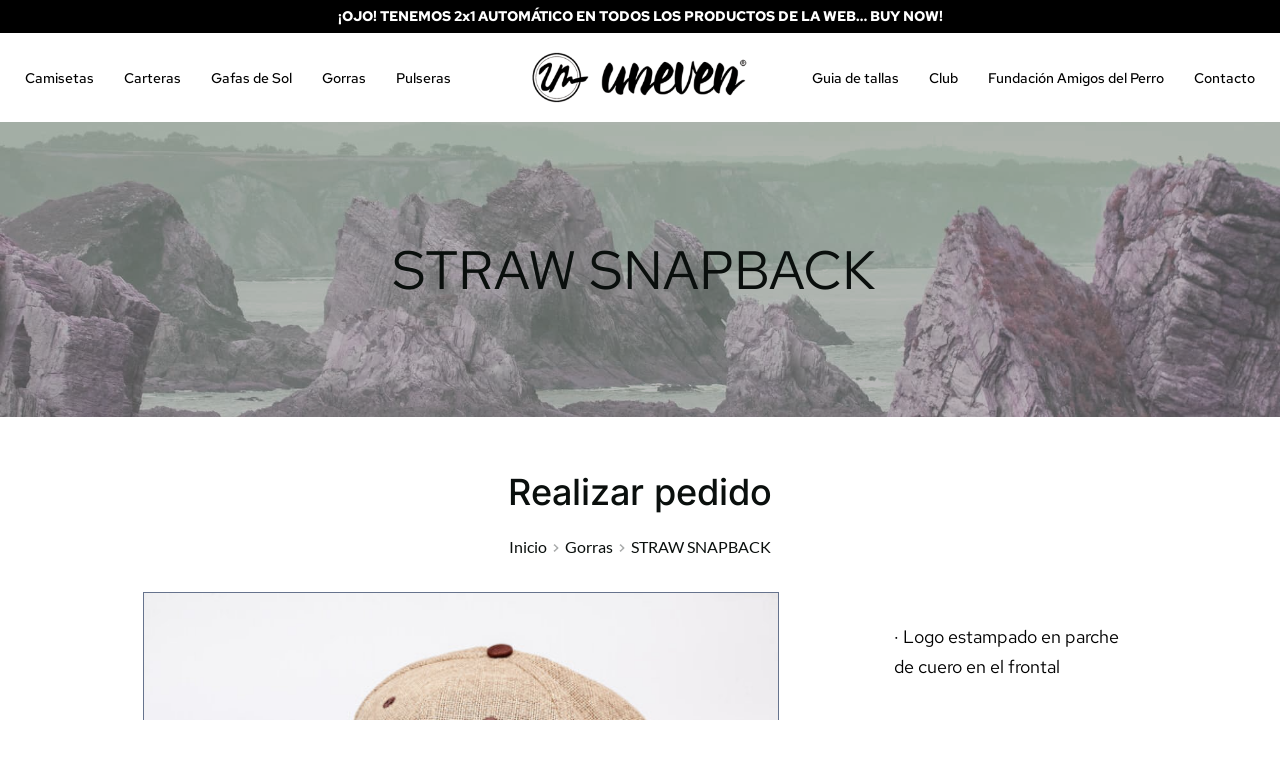

--- FILE ---
content_type: text/html; charset=UTF-8
request_url: https://www.uneven.es/comprar/straw-snapback/
body_size: 58080
content:
<!DOCTYPE html>
<html lang="es">
<head>
    <meta charset="UTF-8">
    <link rel="profile" href="http://gmpg.org/xfn/11">
    <link rel="pingback" href="https://www.uneven.es/xmlrpc.php">
	<meta name='robots' content='index, follow, max-image-preview:large, max-snippet:-1, max-video-preview:-1' />
	<style>img:is([sizes="auto" i], [sizes^="auto," i]) { contain-intrinsic-size: 3000px 1500px }</style>
	
	<!-- This site is optimized with the Yoast SEO plugin v25.5 - https://yoast.com/wordpress/plugins/seo/ -->
	<title>STRAW SNAPBACK - Uneven | Diferentes desde 2009 | Tienda Oficial</title>
	<link rel="canonical" href="https://www.uneven.es/comprar/straw-snapback/" />
	<meta property="og:locale" content="es_ES" />
	<meta property="og:type" content="article" />
	<meta property="og:title" content="STRAW SNAPBACK - Uneven | Diferentes desde 2009 | Tienda Oficial" />
	<meta property="og:description" content="OFERTA BLACK FRIDAY: 7,99€  · Logo estampado en parche de cuero en el frontal  · Talla única ajustable  · Acabado especial, fabricado con yute y algodón" />
	<meta property="og:url" content="https://www.uneven.es/comprar/straw-snapback/" />
	<meta property="og:site_name" content="Uneven | Diferentes desde 2009 | Tienda Oficial" />
	<meta property="article:modified_time" content="2024-10-16T17:48:01+00:00" />
	<meta property="og:image" content="https://www.uneven.es/wp-content/uploads/2020/07/1125.jpg" />
	<meta property="og:image:width" content="1000" />
	<meta property="og:image:height" content="667" />
	<meta property="og:image:type" content="image/jpeg" />
	<meta name="twitter:card" content="summary_large_image" />
	<meta name="twitter:label1" content="Tiempo de lectura" />
	<meta name="twitter:data1" content="1 minuto" />
	<script type="application/ld+json" class="yoast-schema-graph">{"@context":"https://schema.org","@graph":[{"@type":"WebPage","@id":"https://www.uneven.es/comprar/straw-snapback/","url":"https://www.uneven.es/comprar/straw-snapback/","name":"STRAW SNAPBACK - Uneven | Diferentes desde 2009 | Tienda Oficial","isPartOf":{"@id":"https://www.uneven.es/#website"},"primaryImageOfPage":{"@id":"https://www.uneven.es/comprar/straw-snapback/#primaryimage"},"image":{"@id":"https://www.uneven.es/comprar/straw-snapback/#primaryimage"},"thumbnailUrl":"https://www.uneven.es/wp-content/uploads/2020/07/1125.jpg","datePublished":"2020-07-03T16:26:38+00:00","dateModified":"2024-10-16T17:48:01+00:00","breadcrumb":{"@id":"https://www.uneven.es/comprar/straw-snapback/#breadcrumb"},"inLanguage":"es","potentialAction":[{"@type":"ReadAction","target":["https://www.uneven.es/comprar/straw-snapback/"]}]},{"@type":"ImageObject","inLanguage":"es","@id":"https://www.uneven.es/comprar/straw-snapback/#primaryimage","url":"https://www.uneven.es/wp-content/uploads/2020/07/1125.jpg","contentUrl":"https://www.uneven.es/wp-content/uploads/2020/07/1125.jpg","width":1000,"height":667},{"@type":"BreadcrumbList","@id":"https://www.uneven.es/comprar/straw-snapback/#breadcrumb","itemListElement":[{"@type":"ListItem","position":1,"name":"Portada","item":"https://www.uneven.es/"},{"@type":"ListItem","position":2,"name":"Shop","item":"https://www.uneven.es/shop/"},{"@type":"ListItem","position":3,"name":"STRAW SNAPBACK"}]},{"@type":"WebSite","@id":"https://www.uneven.es/#website","url":"https://www.uneven.es/","name":"Uneven | Diferentes desde 2009 | Tienda Oficial","description":"#BeDifferent","potentialAction":[{"@type":"SearchAction","target":{"@type":"EntryPoint","urlTemplate":"https://www.uneven.es/?s={search_term_string}"},"query-input":{"@type":"PropertyValueSpecification","valueRequired":true,"valueName":"search_term_string"}}],"inLanguage":"es"}]}</script>
	<!-- / Yoast SEO plugin. -->


<link rel='dns-prefetch' href='//fonts.bunny.net' />
<link rel="alternate" type="application/rss+xml" title="Uneven | Diferentes desde 2009 | Tienda Oficial &raquo; Feed" href="https://www.uneven.es/feed/" />
<link rel="alternate" type="application/rss+xml" title="Uneven | Diferentes desde 2009 | Tienda Oficial &raquo; Feed de los comentarios" href="https://www.uneven.es/comments/feed/" />
<script>
window._wpemojiSettings = {"baseUrl":"https:\/\/s.w.org\/images\/core\/emoji\/16.0.1\/72x72\/","ext":".png","svgUrl":"https:\/\/s.w.org\/images\/core\/emoji\/16.0.1\/svg\/","svgExt":".svg","source":{"concatemoji":"https:\/\/www.uneven.es\/wp-includes\/js\/wp-emoji-release.min.js?ver=6.8.3"}};
/*! This file is auto-generated */
!function(s,n){var o,i,e;function c(e){try{var t={supportTests:e,timestamp:(new Date).valueOf()};sessionStorage.setItem(o,JSON.stringify(t))}catch(e){}}function p(e,t,n){e.clearRect(0,0,e.canvas.width,e.canvas.height),e.fillText(t,0,0);var t=new Uint32Array(e.getImageData(0,0,e.canvas.width,e.canvas.height).data),a=(e.clearRect(0,0,e.canvas.width,e.canvas.height),e.fillText(n,0,0),new Uint32Array(e.getImageData(0,0,e.canvas.width,e.canvas.height).data));return t.every(function(e,t){return e===a[t]})}function u(e,t){e.clearRect(0,0,e.canvas.width,e.canvas.height),e.fillText(t,0,0);for(var n=e.getImageData(16,16,1,1),a=0;a<n.data.length;a++)if(0!==n.data[a])return!1;return!0}function f(e,t,n,a){switch(t){case"flag":return n(e,"\ud83c\udff3\ufe0f\u200d\u26a7\ufe0f","\ud83c\udff3\ufe0f\u200b\u26a7\ufe0f")?!1:!n(e,"\ud83c\udde8\ud83c\uddf6","\ud83c\udde8\u200b\ud83c\uddf6")&&!n(e,"\ud83c\udff4\udb40\udc67\udb40\udc62\udb40\udc65\udb40\udc6e\udb40\udc67\udb40\udc7f","\ud83c\udff4\u200b\udb40\udc67\u200b\udb40\udc62\u200b\udb40\udc65\u200b\udb40\udc6e\u200b\udb40\udc67\u200b\udb40\udc7f");case"emoji":return!a(e,"\ud83e\udedf")}return!1}function g(e,t,n,a){var r="undefined"!=typeof WorkerGlobalScope&&self instanceof WorkerGlobalScope?new OffscreenCanvas(300,150):s.createElement("canvas"),o=r.getContext("2d",{willReadFrequently:!0}),i=(o.textBaseline="top",o.font="600 32px Arial",{});return e.forEach(function(e){i[e]=t(o,e,n,a)}),i}function t(e){var t=s.createElement("script");t.src=e,t.defer=!0,s.head.appendChild(t)}"undefined"!=typeof Promise&&(o="wpEmojiSettingsSupports",i=["flag","emoji"],n.supports={everything:!0,everythingExceptFlag:!0},e=new Promise(function(e){s.addEventListener("DOMContentLoaded",e,{once:!0})}),new Promise(function(t){var n=function(){try{var e=JSON.parse(sessionStorage.getItem(o));if("object"==typeof e&&"number"==typeof e.timestamp&&(new Date).valueOf()<e.timestamp+604800&&"object"==typeof e.supportTests)return e.supportTests}catch(e){}return null}();if(!n){if("undefined"!=typeof Worker&&"undefined"!=typeof OffscreenCanvas&&"undefined"!=typeof URL&&URL.createObjectURL&&"undefined"!=typeof Blob)try{var e="postMessage("+g.toString()+"("+[JSON.stringify(i),f.toString(),p.toString(),u.toString()].join(",")+"));",a=new Blob([e],{type:"text/javascript"}),r=new Worker(URL.createObjectURL(a),{name:"wpTestEmojiSupports"});return void(r.onmessage=function(e){c(n=e.data),r.terminate(),t(n)})}catch(e){}c(n=g(i,f,p,u))}t(n)}).then(function(e){for(var t in e)n.supports[t]=e[t],n.supports.everything=n.supports.everything&&n.supports[t],"flag"!==t&&(n.supports.everythingExceptFlag=n.supports.everythingExceptFlag&&n.supports[t]);n.supports.everythingExceptFlag=n.supports.everythingExceptFlag&&!n.supports.flag,n.DOMReady=!1,n.readyCallback=function(){n.DOMReady=!0}}).then(function(){return e}).then(function(){var e;n.supports.everything||(n.readyCallback(),(e=n.source||{}).concatemoji?t(e.concatemoji):e.wpemoji&&e.twemoji&&(t(e.twemoji),t(e.wpemoji)))}))}((window,document),window._wpemojiSettings);
</script>
<link rel='stylesheet' id='astra-theme-css-css' href='https://www.uneven.es/wp-content/themes/astra/assets/css/minified/main.min.css?ver=4.11.1' media='all' />
<style id='astra-theme-css-inline-css'>
:root{--ast-post-nav-space:0;--ast-container-default-xlg-padding:2.5em;--ast-container-default-lg-padding:2.5em;--ast-container-default-slg-padding:2em;--ast-container-default-md-padding:2.5em;--ast-container-default-sm-padding:2.5em;--ast-container-default-xs-padding:2.4em;--ast-container-default-xxs-padding:1.8em;--ast-code-block-background:#ECEFF3;--ast-comment-inputs-background:#F9FAFB;--ast-normal-container-width:1200px;--ast-narrow-container-width:750px;--ast-blog-title-font-weight:600;--ast-blog-meta-weight:600;--ast-global-color-primary:var(--ast-global-color-5);--ast-global-color-secondary:var(--ast-global-color-4);--ast-global-color-alternate-background:var(--ast-global-color-7);--ast-global-color-subtle-background:var(--ast-global-color-6);--ast-bg-style-guide:#F8FAFC;--ast-shadow-style-guide:0px 0px 4px 0 #00000057;--ast-global-dark-bg-style:#fff;--ast-global-dark-lfs:#fbfbfb;--ast-widget-bg-color:#fafafa;--ast-wc-container-head-bg-color:#fbfbfb;--ast-title-layout-bg:#eeeeee;--ast-search-border-color:#e7e7e7;--ast-lifter-hover-bg:#e6e6e6;--ast-gallery-block-color:#000;--srfm-color-input-label:var(--ast-global-color-2);}html{font-size:100%;}a{color:var(--ast-global-color-0);}a:hover,a:focus{color:var(--ast-global-color-1);}body,button,input,select,textarea,.ast-button,.ast-custom-button{font-family:-apple-system,BlinkMacSystemFont,Segoe UI,Roboto,Oxygen-Sans,Ubuntu,Cantarell,Helvetica Neue,sans-serif;font-weight:400;font-size:16px;font-size:1rem;line-height:var(--ast-body-line-height,1.65em);}blockquote{color:var(--ast-global-color-3);}h1,.entry-content h1,h2,.entry-content h2,h3,.entry-content h3,h4,.entry-content h4,h5,.entry-content h5,h6,.entry-content h6,.site-title,.site-title a{font-weight:600;}.ast-site-identity .site-title a{color:var(--ast-global-color-2);}.site-title{font-size:26px;font-size:1.625rem;display:block;}.site-header .site-description{font-size:15px;font-size:0.9375rem;display:none;}.entry-title{font-size:20px;font-size:1.25rem;}.ast-blog-single-element.ast-taxonomy-container a{font-size:14px;font-size:0.875rem;}.ast-blog-meta-container{font-size:13px;font-size:0.8125rem;}.archive .ast-article-post .ast-article-inner,.blog .ast-article-post .ast-article-inner,.archive .ast-article-post .ast-article-inner:hover,.blog .ast-article-post .ast-article-inner:hover{border-top-left-radius:6px;border-top-right-radius:6px;border-bottom-right-radius:6px;border-bottom-left-radius:6px;overflow:hidden;}h1,.entry-content h1{font-size:36px;font-size:2.25rem;font-weight:600;line-height:1.4em;}h2,.entry-content h2{font-size:30px;font-size:1.875rem;font-weight:600;line-height:1.3em;}h3,.entry-content h3{font-size:24px;font-size:1.5rem;font-weight:600;line-height:1.3em;}h4,.entry-content h4{font-size:20px;font-size:1.25rem;line-height:1.2em;font-weight:600;}h5,.entry-content h5{font-size:16px;font-size:1rem;line-height:1.2em;font-weight:600;}h6,.entry-content h6{font-size:16px;font-size:1rem;line-height:1.25em;font-weight:600;}::selection{background-color:var(--ast-global-color-0);color:#ffffff;}body,h1,.entry-title a,.entry-content h1,h2,.entry-content h2,h3,.entry-content h3,h4,.entry-content h4,h5,.entry-content h5,h6,.entry-content h6{color:var(--ast-global-color-3);}.tagcloud a:hover,.tagcloud a:focus,.tagcloud a.current-item{color:#ffffff;border-color:var(--ast-global-color-0);background-color:var(--ast-global-color-0);}input:focus,input[type="text"]:focus,input[type="email"]:focus,input[type="url"]:focus,input[type="password"]:focus,input[type="reset"]:focus,input[type="search"]:focus,textarea:focus{border-color:var(--ast-global-color-0);}input[type="radio"]:checked,input[type=reset],input[type="checkbox"]:checked,input[type="checkbox"]:hover:checked,input[type="checkbox"]:focus:checked,input[type=range]::-webkit-slider-thumb{border-color:var(--ast-global-color-0);background-color:var(--ast-global-color-0);box-shadow:none;}.site-footer a:hover + .post-count,.site-footer a:focus + .post-count{background:var(--ast-global-color-0);border-color:var(--ast-global-color-0);}.single .nav-links .nav-previous,.single .nav-links .nav-next{color:var(--ast-global-color-0);}.entry-meta,.entry-meta *{line-height:1.45;color:var(--ast-global-color-0);font-weight:600;}.entry-meta a:not(.ast-button):hover,.entry-meta a:not(.ast-button):hover *,.entry-meta a:not(.ast-button):focus,.entry-meta a:not(.ast-button):focus *,.page-links > .page-link,.page-links .page-link:hover,.post-navigation a:hover{color:var(--ast-global-color-1);}#cat option,.secondary .calendar_wrap thead a,.secondary .calendar_wrap thead a:visited{color:var(--ast-global-color-0);}.secondary .calendar_wrap #today,.ast-progress-val span{background:var(--ast-global-color-0);}.secondary a:hover + .post-count,.secondary a:focus + .post-count{background:var(--ast-global-color-0);border-color:var(--ast-global-color-0);}.calendar_wrap #today > a{color:#ffffff;}.page-links .page-link,.single .post-navigation a{color:var(--ast-global-color-3);}.ast-search-menu-icon .search-form button.search-submit{padding:0 4px;}.ast-search-menu-icon form.search-form{padding-right:0;}.ast-search-menu-icon.slide-search input.search-field{width:0;}.ast-header-search .ast-search-menu-icon.ast-dropdown-active .search-form,.ast-header-search .ast-search-menu-icon.ast-dropdown-active .search-field:focus{transition:all 0.2s;}.search-form input.search-field:focus{outline:none;}.ast-search-menu-icon .search-form button.search-submit:focus,.ast-theme-transparent-header .ast-header-search .ast-dropdown-active .ast-icon,.ast-theme-transparent-header .ast-inline-search .search-field:focus .ast-icon{color:var(--ast-global-color-1);}.ast-header-search .slide-search .search-form{border:2px solid var(--ast-global-color-0);}.ast-header-search .slide-search .search-field{background-color:(--ast-global-dark-bg-style);}.ast-archive-title{color:var(--ast-global-color-2);}.widget-title,.widget .wp-block-heading{font-size:22px;font-size:1.375rem;color:var(--ast-global-color-2);}.ast-single-post .entry-content a,.ast-comment-content a:not(.ast-comment-edit-reply-wrap a),.woocommerce-js .woocommerce-product-details__short-description a{text-decoration:underline;}.ast-single-post .elementor-widget-button .elementor-button,.ast-single-post .entry-content .uagb-tab a,.ast-single-post .entry-content .uagb-ifb-cta a,.ast-single-post .entry-content .uabb-module-content a,.ast-single-post .entry-content .uagb-post-grid a,.ast-single-post .entry-content .uagb-timeline a,.ast-single-post .entry-content .uagb-toc__wrap a,.ast-single-post .entry-content .uagb-taxomony-box a,.ast-single-post .entry-content .woocommerce a,.entry-content .wp-block-latest-posts > li > a,.ast-single-post .entry-content .wp-block-file__button,a.ast-post-filter-single,.ast-single-post .ast-comment-content .comment-reply-link,.ast-single-post .ast-comment-content .comment-edit-link,.entry-content [CLASS*="wc-block"] .wc-block-components-button,.entry-content [CLASS*="wc-block"] .wc-block-components-totals-coupon-link,.entry-content [CLASS*="wc-block"] .wc-block-components-product-name{text-decoration:none;}.ast-search-menu-icon.slide-search a:focus-visible:focus-visible,.astra-search-icon:focus-visible,#close:focus-visible,a:focus-visible,.ast-menu-toggle:focus-visible,.site .skip-link:focus-visible,.wp-block-loginout input:focus-visible,.wp-block-search.wp-block-search__button-inside .wp-block-search__inside-wrapper,.ast-header-navigation-arrow:focus-visible,.woocommerce .wc-proceed-to-checkout > .checkout-button:focus-visible,.woocommerce .woocommerce-MyAccount-navigation ul li a:focus-visible,.ast-orders-table__row .ast-orders-table__cell:focus-visible,.woocommerce .woocommerce-order-details .order-again > .button:focus-visible,.woocommerce .woocommerce-message a.button.wc-forward:focus-visible,.woocommerce #minus_qty:focus-visible,.woocommerce #plus_qty:focus-visible,a#ast-apply-coupon:focus-visible,.woocommerce .woocommerce-info a:focus-visible,.woocommerce .astra-shop-summary-wrap a:focus-visible,.woocommerce a.wc-forward:focus-visible,#ast-apply-coupon:focus-visible,.woocommerce-js .woocommerce-mini-cart-item a.remove:focus-visible,#close:focus-visible,.button.search-submit:focus-visible,#search_submit:focus,.normal-search:focus-visible,.ast-header-account-wrap:focus-visible,.woocommerce .ast-on-card-button.ast-quick-view-trigger:focus{outline-style:dotted;outline-color:inherit;outline-width:thin;}input:focus,input[type="text"]:focus,input[type="email"]:focus,input[type="url"]:focus,input[type="password"]:focus,input[type="reset"]:focus,input[type="search"]:focus,input[type="number"]:focus,textarea:focus,.wp-block-search__input:focus,[data-section="section-header-mobile-trigger"] .ast-button-wrap .ast-mobile-menu-trigger-minimal:focus,.ast-mobile-popup-drawer.active .menu-toggle-close:focus,.woocommerce-ordering select.orderby:focus,#ast-scroll-top:focus,#coupon_code:focus,.woocommerce-page #comment:focus,.woocommerce #reviews #respond input#submit:focus,.woocommerce a.add_to_cart_button:focus,.woocommerce .button.single_add_to_cart_button:focus,.woocommerce .woocommerce-cart-form button:focus,.woocommerce .woocommerce-cart-form__cart-item .quantity .qty:focus,.woocommerce .woocommerce-billing-fields .woocommerce-billing-fields__field-wrapper .woocommerce-input-wrapper > .input-text:focus,.woocommerce #order_comments:focus,.woocommerce #place_order:focus,.woocommerce .woocommerce-address-fields .woocommerce-address-fields__field-wrapper .woocommerce-input-wrapper > .input-text:focus,.woocommerce .woocommerce-MyAccount-content form button:focus,.woocommerce .woocommerce-MyAccount-content .woocommerce-EditAccountForm .woocommerce-form-row .woocommerce-Input.input-text:focus,.woocommerce .ast-woocommerce-container .woocommerce-pagination ul.page-numbers li a:focus,body #content .woocommerce form .form-row .select2-container--default .select2-selection--single:focus,#ast-coupon-code:focus,.woocommerce.woocommerce-js .quantity input[type=number]:focus,.woocommerce-js .woocommerce-mini-cart-item .quantity input[type=number]:focus,.woocommerce p#ast-coupon-trigger:focus{border-style:dotted;border-color:inherit;border-width:thin;}input{outline:none;}.woocommerce-js input[type=text]:focus,.woocommerce-js input[type=email]:focus,.woocommerce-js textarea:focus,input[type=number]:focus,.comments-area textarea#comment:focus,.comments-area textarea#comment:active,.comments-area .ast-comment-formwrap input[type="text"]:focus,.comments-area .ast-comment-formwrap input[type="text"]:active{outline-style:unset;outline-color:inherit;outline-width:thin;}.ast-logo-title-inline .site-logo-img{padding-right:1em;}body .ast-oembed-container *{position:absolute;top:0;width:100%;height:100%;left:0;}body .wp-block-embed-pocket-casts .ast-oembed-container *{position:unset;}.ast-single-post-featured-section + article {margin-top: 2em;}.site-content .ast-single-post-featured-section img {width: 100%;overflow: hidden;object-fit: cover;}.ast-separate-container .site-content .ast-single-post-featured-section + article {margin-top: -80px;z-index: 9;position: relative;border-radius: 4px;}@media (min-width: 922px) {.ast-no-sidebar .site-content .ast-article-image-container--wide {margin-left: -120px;margin-right: -120px;max-width: unset;width: unset;}.ast-left-sidebar .site-content .ast-article-image-container--wide,.ast-right-sidebar .site-content .ast-article-image-container--wide {margin-left: -10px;margin-right: -10px;}.site-content .ast-article-image-container--full {margin-left: calc( -50vw + 50%);margin-right: calc( -50vw + 50%);max-width: 100vw;width: 100vw;}.ast-left-sidebar .site-content .ast-article-image-container--full,.ast-right-sidebar .site-content .ast-article-image-container--full {margin-left: -10px;margin-right: -10px;max-width: inherit;width: auto;}}.site > .ast-single-related-posts-container {margin-top: 0;}@media (min-width: 922px) {.ast-desktop .ast-container--narrow {max-width: var(--ast-narrow-container-width);margin: 0 auto;}}.ast-page-builder-template .hentry {margin: 0;}.ast-page-builder-template .site-content > .ast-container {max-width: 100%;padding: 0;}.ast-page-builder-template .site .site-content #primary {padding: 0;margin: 0;}.ast-page-builder-template .no-results {text-align: center;margin: 4em auto;}.ast-page-builder-template .ast-pagination {padding: 2em;}.ast-page-builder-template .entry-header.ast-no-title.ast-no-thumbnail {margin-top: 0;}.ast-page-builder-template .entry-header.ast-header-without-markup {margin-top: 0;margin-bottom: 0;}.ast-page-builder-template .entry-header.ast-no-title.ast-no-meta {margin-bottom: 0;}.ast-page-builder-template.single .post-navigation {padding-bottom: 2em;}.ast-page-builder-template.single-post .site-content > .ast-container {max-width: 100%;}.ast-page-builder-template .entry-header {margin-top: 2em;margin-left: auto;margin-right: auto;}.ast-single-post.ast-page-builder-template .site-main > article,.woocommerce.ast-page-builder-template .site-main,.ast-page-builder-template .post-navigation {padding-top: 2em;padding-left: 20px;padding-right: 20px;}.ast-page-builder-template .ast-archive-description {margin: 2em auto 0;padding-left: 20px;padding-right: 20px;}.ast-page-builder-template .ast-row {margin-left: 0;margin-right: 0;}.single.ast-page-builder-template .entry-header + .entry-content,.single.ast-page-builder-template .ast-single-entry-banner + .site-content article .entry-content {margin-bottom: 2em;}@media(min-width: 921px) {.ast-page-builder-template.archive.ast-right-sidebar .ast-row article,.ast-page-builder-template.archive.ast-left-sidebar .ast-row article {padding-left: 0;padding-right: 0;}}input[type="text"],input[type="number"],input[type="email"],input[type="url"],input[type="password"],input[type="search"],input[type=reset],input[type=tel],input[type=date],select,textarea{font-size:16px;font-style:normal;font-weight:400;line-height:24px;width:100%;padding:12px 16px;border-radius:4px;box-shadow:0px 1px 2px 0px rgba(0,0,0,0.05);color:var(--ast-form-input-text,#475569);}input[type="text"],input[type="number"],input[type="email"],input[type="url"],input[type="password"],input[type="search"],input[type=reset],input[type=tel],input[type=date],select{height:40px;}input[type="date"]{border-width:1px;border-style:solid;border-color:var(--ast-border-color);background:var( --ast-global-color-secondary,--ast-global-color-5 );}input[type="text"]:focus,input[type="number"]:focus,input[type="email"]:focus,input[type="url"]:focus,input[type="password"]:focus,input[type="search"]:focus,input[type=reset]:focus,input[type="tel"]:focus,input[type="date"]:focus,select:focus,textarea:focus{border-color:#046BD2;box-shadow:none;outline:none;color:var(--ast-form-input-focus-text,#475569);}label,legend{color:#111827;font-size:14px;font-style:normal;font-weight:500;line-height:20px;}select{padding:6px 10px;}fieldset{padding:30px;border-radius:4px;}button,.ast-button,.button,input[type="button"],input[type="reset"],input[type="submit"]{border-radius:4px;box-shadow:0px 1px 2px 0px rgba(0,0,0,0.05);}:root{--ast-comment-inputs-background:#FFF;}::placeholder{color:var(--ast-form-field-color,#9CA3AF);}::-ms-input-placeholder{color:var(--ast-form-field-color,#9CA3AF);}@media (max-width:921.9px){#ast-desktop-header{display:none;}}@media (min-width:922px){#ast-mobile-header{display:none;}}.wp-block-buttons.aligncenter{justify-content:center;}@media (max-width:921px){.ast-theme-transparent-header #primary,.ast-theme-transparent-header #secondary{padding:0;}}@media (max-width:921px){.ast-plain-container.ast-no-sidebar #primary{padding:0;}}.ast-plain-container.ast-no-sidebar #primary{margin-top:0;margin-bottom:0;}@media (min-width:1200px){.ast-plain-container.ast-no-sidebar #primary{margin-top:60px;margin-bottom:60px;}}.wp-block-button.is-style-outline .wp-block-button__link{border-color:var(--ast-global-color-0);}div.wp-block-button.is-style-outline > .wp-block-button__link:not(.has-text-color),div.wp-block-button.wp-block-button__link.is-style-outline:not(.has-text-color){color:var(--ast-global-color-0);}.wp-block-button.is-style-outline .wp-block-button__link:hover,.wp-block-buttons .wp-block-button.is-style-outline .wp-block-button__link:focus,.wp-block-buttons .wp-block-button.is-style-outline > .wp-block-button__link:not(.has-text-color):hover,.wp-block-buttons .wp-block-button.wp-block-button__link.is-style-outline:not(.has-text-color):hover{color:#ffffff;background-color:var(--ast-global-color-1);border-color:var(--ast-global-color-1);}.post-page-numbers.current .page-link,.ast-pagination .page-numbers.current{color:#ffffff;border-color:var(--ast-global-color-0);background-color:var(--ast-global-color-0);}.wp-block-buttons .wp-block-button.is-style-outline .wp-block-button__link.wp-element-button,.ast-outline-button,.wp-block-uagb-buttons-child .uagb-buttons-repeater.ast-outline-button{border-color:var(--ast-global-color-0);font-family:inherit;font-weight:500;font-size:16px;font-size:1rem;line-height:1em;padding-top:13px;padding-right:30px;padding-bottom:13px;padding-left:30px;}.wp-block-buttons .wp-block-button.is-style-outline > .wp-block-button__link:not(.has-text-color),.wp-block-buttons .wp-block-button.wp-block-button__link.is-style-outline:not(.has-text-color),.ast-outline-button{color:var(--ast-global-color-0);}.wp-block-button.is-style-outline .wp-block-button__link:hover,.wp-block-buttons .wp-block-button.is-style-outline .wp-block-button__link:focus,.wp-block-buttons .wp-block-button.is-style-outline > .wp-block-button__link:not(.has-text-color):hover,.wp-block-buttons .wp-block-button.wp-block-button__link.is-style-outline:not(.has-text-color):hover,.ast-outline-button:hover,.ast-outline-button:focus,.wp-block-uagb-buttons-child .uagb-buttons-repeater.ast-outline-button:hover,.wp-block-uagb-buttons-child .uagb-buttons-repeater.ast-outline-button:focus{color:#ffffff;background-color:var(--ast-global-color-1);border-color:var(--ast-global-color-1);}.ast-single-post .entry-content a.ast-outline-button,.ast-single-post .entry-content .is-style-outline>.wp-block-button__link{text-decoration:none;}.wp-block-button .wp-block-button__link.wp-element-button.is-style-outline:not(.has-background),.wp-block-button.is-style-outline>.wp-block-button__link.wp-element-button:not(.has-background),.ast-outline-button{background-color:transparent;}.uagb-buttons-repeater.ast-outline-button{border-radius:9999px;}@media (max-width:921px){.wp-block-buttons .wp-block-button.is-style-outline .wp-block-button__link.wp-element-button,.ast-outline-button,.wp-block-uagb-buttons-child .uagb-buttons-repeater.ast-outline-button{padding-top:12px;padding-right:28px;padding-bottom:12px;padding-left:28px;}}@media (max-width:544px){.wp-block-buttons .wp-block-button.is-style-outline .wp-block-button__link.wp-element-button,.ast-outline-button,.wp-block-uagb-buttons-child .uagb-buttons-repeater.ast-outline-button{padding-top:10px;padding-right:24px;padding-bottom:10px;padding-left:24px;}}.entry-content[data-ast-blocks-layout] > figure{margin-bottom:1em;}h1.widget-title{font-weight:600;}h2.widget-title{font-weight:600;}h3.widget-title{font-weight:600;}#page{display:flex;flex-direction:column;min-height:100vh;}.ast-404-layout-1 h1.page-title{color:var(--ast-global-color-2);}.single .post-navigation a{line-height:1em;height:inherit;}.error-404 .page-sub-title{font-size:1.5rem;font-weight:inherit;}.search .site-content .content-area .search-form{margin-bottom:0;}#page .site-content{flex-grow:1;}.widget{margin-bottom:1.25em;}#secondary li{line-height:1.5em;}#secondary .wp-block-group h2{margin-bottom:0.7em;}#secondary h2{font-size:1.7rem;}.ast-separate-container .ast-article-post,.ast-separate-container .ast-article-single,.ast-separate-container .comment-respond{padding:2.5em;}.ast-separate-container .ast-article-single .ast-article-single{padding:0;}.ast-article-single .wp-block-post-template-is-layout-grid{padding-left:0;}.ast-separate-container .comments-title,.ast-narrow-container .comments-title{padding:1.5em 2em;}.ast-page-builder-template .comment-form-textarea,.ast-comment-formwrap .ast-grid-common-col{padding:0;}.ast-comment-formwrap{padding:0;display:inline-flex;column-gap:20px;width:100%;margin-left:0;margin-right:0;}.comments-area textarea#comment:focus,.comments-area textarea#comment:active,.comments-area .ast-comment-formwrap input[type="text"]:focus,.comments-area .ast-comment-formwrap input[type="text"]:active {box-shadow:none;outline:none;}.archive.ast-page-builder-template .entry-header{margin-top:2em;}.ast-page-builder-template .ast-comment-formwrap{width:100%;}.entry-title{margin-bottom:0.6em;}.ast-archive-description p{font-size:inherit;font-weight:inherit;line-height:inherit;}.ast-article-single img{box-shadow:0 0 30px 0 rgba(0,0,0,.15);-webkit-box-shadow:0 0 30px 0 rgba(0,0,0,.15);-moz-box-shadow:0 0 30px 0 rgba(0,0,0,.15);}.ast-separate-container .ast-comment-list li.depth-1,.hentry{margin-bottom:1.5em;}.site-content section.ast-archive-description{margin-bottom:2em;}@media (min-width:921px){.ast-left-sidebar.ast-page-builder-template #secondary,.archive.ast-right-sidebar.ast-page-builder-template .site-main{padding-left:20px;padding-right:20px;}}@media (max-width:544px){.ast-comment-formwrap.ast-row{column-gap:10px;display:inline-block;}#ast-commentform .ast-grid-common-col{position:relative;width:100%;}}@media (min-width:1201px){.ast-separate-container .ast-article-post,.ast-separate-container .ast-article-single,.ast-separate-container .ast-author-box,.ast-separate-container .ast-404-layout-1,.ast-separate-container .no-results{padding:2.5em;}}@media (max-width:921px){.ast-separate-container #primary,.ast-separate-container #secondary{padding:1.5em 0;}#primary,#secondary{padding:1.5em 0;margin:0;}.ast-left-sidebar #content > .ast-container{display:flex;flex-direction:column-reverse;width:100%;}}@media (min-width:922px){.ast-separate-container.ast-right-sidebar #primary,.ast-separate-container.ast-left-sidebar #primary{border:0;}.search-no-results.ast-separate-container #primary{margin-bottom:4em;}}.wp-block-button .wp-block-button__link{color:#ffffff;}.wp-block-button .wp-block-button__link:hover,.wp-block-button .wp-block-button__link:focus{color:#ffffff;background-color:var(--ast-global-color-1);border-color:var(--ast-global-color-1);}.wp-block-button .wp-block-button__link,.wp-block-search .wp-block-search__button,body .wp-block-file .wp-block-file__button{border-color:var(--ast-global-color-0);background-color:var(--ast-global-color-0);color:#ffffff;font-family:inherit;font-weight:500;line-height:1em;font-size:16px;font-size:1rem;padding-top:15px;padding-right:30px;padding-bottom:15px;padding-left:30px;}.ast-single-post .entry-content .wp-block-button .wp-block-button__link,.ast-single-post .entry-content .wp-block-search .wp-block-search__button,body .entry-content .wp-block-file .wp-block-file__button{text-decoration:none;}@media (max-width:921px){.wp-block-button .wp-block-button__link,.wp-block-search .wp-block-search__button,body .wp-block-file .wp-block-file__button{padding-top:14px;padding-right:28px;padding-bottom:14px;padding-left:28px;}}@media (max-width:544px){.wp-block-button .wp-block-button__link,.wp-block-search .wp-block-search__button,body .wp-block-file .wp-block-file__button{padding-top:12px;padding-right:24px;padding-bottom:12px;padding-left:24px;}}.menu-toggle,button,.ast-button,.ast-custom-button,.button,input#submit,input[type="button"],input[type="submit"],input[type="reset"],#comments .submit,.search .search-submit,form[CLASS*="wp-block-search__"].wp-block-search .wp-block-search__inside-wrapper .wp-block-search__button,body .wp-block-file .wp-block-file__button,.search .search-submit,.woocommerce-js a.button,.woocommerce button.button,.woocommerce .woocommerce-message a.button,.woocommerce #respond input#submit.alt,.woocommerce input.button.alt,.woocommerce input.button,.woocommerce input.button:disabled,.woocommerce input.button:disabled[disabled],.woocommerce input.button:disabled:hover,.woocommerce input.button:disabled[disabled]:hover,.woocommerce #respond input#submit,.woocommerce button.button.alt.disabled,.wc-block-grid__products .wc-block-grid__product .wp-block-button__link,.wc-block-grid__product-onsale,[CLASS*="wc-block"] button,.woocommerce-js .astra-cart-drawer .astra-cart-drawer-content .woocommerce-mini-cart__buttons .button:not(.checkout):not(.ast-continue-shopping),.woocommerce-js .astra-cart-drawer .astra-cart-drawer-content .woocommerce-mini-cart__buttons a.checkout,.woocommerce button.button.alt.disabled.wc-variation-selection-needed,[CLASS*="wc-block"] .wc-block-components-button{border-style:solid;border-top-width:0;border-right-width:0;border-left-width:0;border-bottom-width:0;color:#ffffff;border-color:var(--ast-global-color-0);background-color:var(--ast-global-color-0);padding-top:15px;padding-right:30px;padding-bottom:15px;padding-left:30px;font-family:inherit;font-weight:500;font-size:16px;font-size:1rem;line-height:1em;}button:focus,.menu-toggle:hover,button:hover,.ast-button:hover,.ast-custom-button:hover .button:hover,.ast-custom-button:hover ,input[type=reset]:hover,input[type=reset]:focus,input#submit:hover,input#submit:focus,input[type="button"]:hover,input[type="button"]:focus,input[type="submit"]:hover,input[type="submit"]:focus,form[CLASS*="wp-block-search__"].wp-block-search .wp-block-search__inside-wrapper .wp-block-search__button:hover,form[CLASS*="wp-block-search__"].wp-block-search .wp-block-search__inside-wrapper .wp-block-search__button:focus,body .wp-block-file .wp-block-file__button:hover,body .wp-block-file .wp-block-file__button:focus,.woocommerce-js a.button:hover,.woocommerce button.button:hover,.woocommerce .woocommerce-message a.button:hover,.woocommerce #respond input#submit:hover,.woocommerce #respond input#submit.alt:hover,.woocommerce input.button.alt:hover,.woocommerce input.button:hover,.woocommerce button.button.alt.disabled:hover,.wc-block-grid__products .wc-block-grid__product .wp-block-button__link:hover,[CLASS*="wc-block"] button:hover,.woocommerce-js .astra-cart-drawer .astra-cart-drawer-content .woocommerce-mini-cart__buttons .button:not(.checkout):not(.ast-continue-shopping):hover,.woocommerce-js .astra-cart-drawer .astra-cart-drawer-content .woocommerce-mini-cart__buttons a.checkout:hover,.woocommerce button.button.alt.disabled.wc-variation-selection-needed:hover,[CLASS*="wc-block"] .wc-block-components-button:hover,[CLASS*="wc-block"] .wc-block-components-button:focus{color:#ffffff;background-color:var(--ast-global-color-1);border-color:var(--ast-global-color-1);}form[CLASS*="wp-block-search__"].wp-block-search .wp-block-search__inside-wrapper .wp-block-search__button.has-icon{padding-top:calc(15px - 3px);padding-right:calc(30px - 3px);padding-bottom:calc(15px - 3px);padding-left:calc(30px - 3px);}@media (max-width:921px){.menu-toggle,button,.ast-button,.ast-custom-button,.button,input#submit,input[type="button"],input[type="submit"],input[type="reset"],#comments .submit,.search .search-submit,form[CLASS*="wp-block-search__"].wp-block-search .wp-block-search__inside-wrapper .wp-block-search__button,body .wp-block-file .wp-block-file__button,.search .search-submit,.woocommerce-js a.button,.woocommerce button.button,.woocommerce .woocommerce-message a.button,.woocommerce #respond input#submit.alt,.woocommerce input.button.alt,.woocommerce input.button,.woocommerce input.button:disabled,.woocommerce input.button:disabled[disabled],.woocommerce input.button:disabled:hover,.woocommerce input.button:disabled[disabled]:hover,.woocommerce #respond input#submit,.woocommerce button.button.alt.disabled,.wc-block-grid__products .wc-block-grid__product .wp-block-button__link,.wc-block-grid__product-onsale,[CLASS*="wc-block"] button,.woocommerce-js .astra-cart-drawer .astra-cart-drawer-content .woocommerce-mini-cart__buttons .button:not(.checkout):not(.ast-continue-shopping),.woocommerce-js .astra-cart-drawer .astra-cart-drawer-content .woocommerce-mini-cart__buttons a.checkout,.woocommerce button.button.alt.disabled.wc-variation-selection-needed,[CLASS*="wc-block"] .wc-block-components-button{padding-top:14px;padding-right:28px;padding-bottom:14px;padding-left:28px;}}@media (max-width:544px){.menu-toggle,button,.ast-button,.ast-custom-button,.button,input#submit,input[type="button"],input[type="submit"],input[type="reset"],#comments .submit,.search .search-submit,form[CLASS*="wp-block-search__"].wp-block-search .wp-block-search__inside-wrapper .wp-block-search__button,body .wp-block-file .wp-block-file__button,.search .search-submit,.woocommerce-js a.button,.woocommerce button.button,.woocommerce .woocommerce-message a.button,.woocommerce #respond input#submit.alt,.woocommerce input.button.alt,.woocommerce input.button,.woocommerce input.button:disabled,.woocommerce input.button:disabled[disabled],.woocommerce input.button:disabled:hover,.woocommerce input.button:disabled[disabled]:hover,.woocommerce #respond input#submit,.woocommerce button.button.alt.disabled,.wc-block-grid__products .wc-block-grid__product .wp-block-button__link,.wc-block-grid__product-onsale,[CLASS*="wc-block"] button,.woocommerce-js .astra-cart-drawer .astra-cart-drawer-content .woocommerce-mini-cart__buttons .button:not(.checkout):not(.ast-continue-shopping),.woocommerce-js .astra-cart-drawer .astra-cart-drawer-content .woocommerce-mini-cart__buttons a.checkout,.woocommerce button.button.alt.disabled.wc-variation-selection-needed,[CLASS*="wc-block"] .wc-block-components-button{padding-top:12px;padding-right:24px;padding-bottom:12px;padding-left:24px;}}@media (max-width:921px){.ast-mobile-header-stack .main-header-bar .ast-search-menu-icon{display:inline-block;}.ast-header-break-point.ast-header-custom-item-outside .ast-mobile-header-stack .main-header-bar .ast-search-icon{margin:0;}.ast-comment-avatar-wrap img{max-width:2.5em;}.ast-comment-meta{padding:0 1.8888em 1.3333em;}}@media (min-width:544px){.ast-container{max-width:100%;}}@media (max-width:544px){.ast-separate-container .ast-article-post,.ast-separate-container .ast-article-single,.ast-separate-container .comments-title,.ast-separate-container .ast-archive-description{padding:1.5em 1em;}.ast-separate-container #content .ast-container{padding-left:0.54em;padding-right:0.54em;}.ast-separate-container .ast-comment-list .bypostauthor{padding:.5em;}.ast-search-menu-icon.ast-dropdown-active .search-field{width:170px;}} #ast-mobile-header .ast-site-header-cart-li a{pointer-events:none;}.ast-separate-container{background-color:var(--ast-global-color-4);}@media (max-width:921px){.site-title{display:block;}.site-header .site-description{display:none;}h1,.entry-content h1{font-size:30px;}h2,.entry-content h2{font-size:25px;}h3,.entry-content h3{font-size:20px;}}@media (max-width:544px){.site-title{display:block;}.site-header .site-description{display:none;}h1,.entry-content h1{font-size:30px;}h2,.entry-content h2{font-size:25px;}h3,.entry-content h3{font-size:20px;}}@media (max-width:921px){html{font-size:91.2%;}}@media (max-width:544px){html{font-size:91.2%;}}@media (min-width:922px){.ast-container{max-width:1240px;}}@media (min-width:922px){.site-content .ast-container{display:flex;}}@media (max-width:921px){.site-content .ast-container{flex-direction:column;}}@media (min-width:922px){.main-header-menu .sub-menu .menu-item.ast-left-align-sub-menu:hover > .sub-menu,.main-header-menu .sub-menu .menu-item.ast-left-align-sub-menu.focus > .sub-menu{margin-left:-0px;}}.entry-content li > p{margin-bottom:0;}.site .comments-area{padding-bottom:2em;margin-top:2em;}.wp-block-file {display: flex;align-items: center;flex-wrap: wrap;justify-content: space-between;}.wp-block-pullquote {border: none;}.wp-block-pullquote blockquote::before {content: "\201D";font-family: "Helvetica",sans-serif;display: flex;transform: rotate( 180deg );font-size: 6rem;font-style: normal;line-height: 1;font-weight: bold;align-items: center;justify-content: center;}.has-text-align-right > blockquote::before {justify-content: flex-start;}.has-text-align-left > blockquote::before {justify-content: flex-end;}figure.wp-block-pullquote.is-style-solid-color blockquote {max-width: 100%;text-align: inherit;}:root {--wp--custom--ast-default-block-top-padding: 3em;--wp--custom--ast-default-block-right-padding: 3em;--wp--custom--ast-default-block-bottom-padding: 3em;--wp--custom--ast-default-block-left-padding: 3em;--wp--custom--ast-container-width: 1200px;--wp--custom--ast-content-width-size: 1200px;--wp--custom--ast-wide-width-size: calc(1200px + var(--wp--custom--ast-default-block-left-padding) + var(--wp--custom--ast-default-block-right-padding));}.ast-narrow-container {--wp--custom--ast-content-width-size: 750px;--wp--custom--ast-wide-width-size: 750px;}@media(max-width: 921px) {:root {--wp--custom--ast-default-block-top-padding: 3em;--wp--custom--ast-default-block-right-padding: 2em;--wp--custom--ast-default-block-bottom-padding: 3em;--wp--custom--ast-default-block-left-padding: 2em;}}@media(max-width: 544px) {:root {--wp--custom--ast-default-block-top-padding: 3em;--wp--custom--ast-default-block-right-padding: 1.5em;--wp--custom--ast-default-block-bottom-padding: 3em;--wp--custom--ast-default-block-left-padding: 1.5em;}}.entry-content > .wp-block-group,.entry-content > .wp-block-cover,.entry-content > .wp-block-columns {padding-top: var(--wp--custom--ast-default-block-top-padding);padding-right: var(--wp--custom--ast-default-block-right-padding);padding-bottom: var(--wp--custom--ast-default-block-bottom-padding);padding-left: var(--wp--custom--ast-default-block-left-padding);}.ast-plain-container.ast-no-sidebar .entry-content > .alignfull,.ast-page-builder-template .ast-no-sidebar .entry-content > .alignfull {margin-left: calc( -50vw + 50%);margin-right: calc( -50vw + 50%);max-width: 100vw;width: 100vw;}.ast-plain-container.ast-no-sidebar .entry-content .alignfull .alignfull,.ast-page-builder-template.ast-no-sidebar .entry-content .alignfull .alignfull,.ast-plain-container.ast-no-sidebar .entry-content .alignfull .alignwide,.ast-page-builder-template.ast-no-sidebar .entry-content .alignfull .alignwide,.ast-plain-container.ast-no-sidebar .entry-content .alignwide .alignfull,.ast-page-builder-template.ast-no-sidebar .entry-content .alignwide .alignfull,.ast-plain-container.ast-no-sidebar .entry-content .alignwide .alignwide,.ast-page-builder-template.ast-no-sidebar .entry-content .alignwide .alignwide,.ast-plain-container.ast-no-sidebar .entry-content .wp-block-column .alignfull,.ast-page-builder-template.ast-no-sidebar .entry-content .wp-block-column .alignfull,.ast-plain-container.ast-no-sidebar .entry-content .wp-block-column .alignwide,.ast-page-builder-template.ast-no-sidebar .entry-content .wp-block-column .alignwide {margin-left: auto;margin-right: auto;width: 100%;}[data-ast-blocks-layout] .wp-block-separator:not(.is-style-dots) {height: 0;}[data-ast-blocks-layout] .wp-block-separator {margin: 20px auto;}[data-ast-blocks-layout] .wp-block-separator:not(.is-style-wide):not(.is-style-dots) {max-width: 100px;}[data-ast-blocks-layout] .wp-block-separator.has-background {padding: 0;}.entry-content[data-ast-blocks-layout] > * {max-width: var(--wp--custom--ast-content-width-size);margin-left: auto;margin-right: auto;}.entry-content[data-ast-blocks-layout] > .alignwide {max-width: var(--wp--custom--ast-wide-width-size);}.entry-content[data-ast-blocks-layout] .alignfull {max-width: none;}.entry-content .wp-block-columns {margin-bottom: 0;}blockquote {margin: 1.5em;border-color: rgba(0,0,0,0.05);}.wp-block-quote:not(.has-text-align-right):not(.has-text-align-center) {border-left: 5px solid rgba(0,0,0,0.05);}.has-text-align-right > blockquote,blockquote.has-text-align-right {border-right: 5px solid rgba(0,0,0,0.05);}.has-text-align-left > blockquote,blockquote.has-text-align-left {border-left: 5px solid rgba(0,0,0,0.05);}.wp-block-site-tagline,.wp-block-latest-posts .read-more {margin-top: 15px;}.wp-block-loginout p label {display: block;}.wp-block-loginout p:not(.login-remember):not(.login-submit) input {width: 100%;}.wp-block-loginout input:focus {border-color: transparent;}.wp-block-loginout input:focus {outline: thin dotted;}.entry-content .wp-block-media-text .wp-block-media-text__content {padding: 0 0 0 8%;}.entry-content .wp-block-media-text.has-media-on-the-right .wp-block-media-text__content {padding: 0 8% 0 0;}.entry-content .wp-block-media-text.has-background .wp-block-media-text__content {padding: 8%;}.entry-content .wp-block-cover:not([class*="background-color"]):not(.has-text-color.has-link-color) .wp-block-cover__inner-container,.entry-content .wp-block-cover:not([class*="background-color"]) .wp-block-cover-image-text,.entry-content .wp-block-cover:not([class*="background-color"]) .wp-block-cover-text,.entry-content .wp-block-cover-image:not([class*="background-color"]) .wp-block-cover__inner-container,.entry-content .wp-block-cover-image:not([class*="background-color"]) .wp-block-cover-image-text,.entry-content .wp-block-cover-image:not([class*="background-color"]) .wp-block-cover-text {color: var(--ast-global-color-primary,var(--ast-global-color-5));}.wp-block-loginout .login-remember input {width: 1.1rem;height: 1.1rem;margin: 0 5px 4px 0;vertical-align: middle;}.wp-block-latest-posts > li > *:first-child,.wp-block-latest-posts:not(.is-grid) > li:first-child {margin-top: 0;}.entry-content > .wp-block-buttons,.entry-content > .wp-block-uagb-buttons {margin-bottom: 1.5em;}.wp-block-search__inside-wrapper .wp-block-search__input {padding: 0 10px;color: var(--ast-global-color-3);background: var(--ast-global-color-primary,var(--ast-global-color-5));border-color: var(--ast-border-color);}.wp-block-latest-posts .read-more {margin-bottom: 1.5em;}.wp-block-search__no-button .wp-block-search__inside-wrapper .wp-block-search__input {padding-top: 5px;padding-bottom: 5px;}.wp-block-latest-posts .wp-block-latest-posts__post-date,.wp-block-latest-posts .wp-block-latest-posts__post-author {font-size: 1rem;}.wp-block-latest-posts > li > *,.wp-block-latest-posts:not(.is-grid) > li {margin-top: 12px;margin-bottom: 12px;}.ast-page-builder-template .entry-content[data-ast-blocks-layout] > *,.ast-page-builder-template .entry-content[data-ast-blocks-layout] > .alignfull:not(.wp-block-group):not(.uagb-is-root-container) > * {max-width: none;}.ast-page-builder-template .entry-content[data-ast-blocks-layout] > .alignwide:not(.uagb-is-root-container) > * {max-width: var(--wp--custom--ast-wide-width-size);}.ast-page-builder-template .entry-content[data-ast-blocks-layout] > .inherit-container-width > *,.ast-page-builder-template .entry-content[data-ast-blocks-layout] > *:not(.wp-block-group):not(.uagb-is-root-container) > *,.entry-content[data-ast-blocks-layout] > .wp-block-cover .wp-block-cover__inner-container {max-width: var(--wp--custom--ast-content-width-size) ;margin-left: auto;margin-right: auto;}.entry-content[data-ast-blocks-layout] .wp-block-cover:not(.alignleft):not(.alignright) {width: auto;}@media(max-width: 1200px) {.ast-separate-container .entry-content > .alignfull,.ast-separate-container .entry-content[data-ast-blocks-layout] > .alignwide,.ast-plain-container .entry-content[data-ast-blocks-layout] > .alignwide,.ast-plain-container .entry-content .alignfull {margin-left: calc(-1 * min(var(--ast-container-default-xlg-padding),20px)) ;margin-right: calc(-1 * min(var(--ast-container-default-xlg-padding),20px));}}@media(min-width: 1201px) {.ast-separate-container .entry-content > .alignfull {margin-left: calc(-1 * var(--ast-container-default-xlg-padding) );margin-right: calc(-1 * var(--ast-container-default-xlg-padding) );}.ast-separate-container .entry-content[data-ast-blocks-layout] > .alignwide,.ast-plain-container .entry-content[data-ast-blocks-layout] > .alignwide {margin-left: calc(-1 * var(--wp--custom--ast-default-block-left-padding) );margin-right: calc(-1 * var(--wp--custom--ast-default-block-right-padding) );}}@media(min-width: 921px) {.ast-separate-container .entry-content .wp-block-group.alignwide:not(.inherit-container-width) > :where(:not(.alignleft):not(.alignright)),.ast-plain-container .entry-content .wp-block-group.alignwide:not(.inherit-container-width) > :where(:not(.alignleft):not(.alignright)) {max-width: calc( var(--wp--custom--ast-content-width-size) + 80px );}.ast-plain-container.ast-right-sidebar .entry-content[data-ast-blocks-layout] .alignfull,.ast-plain-container.ast-left-sidebar .entry-content[data-ast-blocks-layout] .alignfull {margin-left: -60px;margin-right: -60px;}}@media(min-width: 544px) {.entry-content > .alignleft {margin-right: 20px;}.entry-content > .alignright {margin-left: 20px;}}@media (max-width:544px){.wp-block-columns .wp-block-column:not(:last-child){margin-bottom:20px;}.wp-block-latest-posts{margin:0;}}@media( max-width: 600px ) {.entry-content .wp-block-media-text .wp-block-media-text__content,.entry-content .wp-block-media-text.has-media-on-the-right .wp-block-media-text__content {padding: 8% 0 0;}.entry-content .wp-block-media-text.has-background .wp-block-media-text__content {padding: 8%;}}.ast-page-builder-template .entry-header {padding-left: 0;}.ast-narrow-container .site-content .wp-block-uagb-image--align-full .wp-block-uagb-image__figure {max-width: 100%;margin-left: auto;margin-right: auto;}.entry-content ul,.entry-content ol {padding: revert;margin: revert;padding-left: 20px;}:root .has-ast-global-color-0-color{color:var(--ast-global-color-0);}:root .has-ast-global-color-0-background-color{background-color:var(--ast-global-color-0);}:root .wp-block-button .has-ast-global-color-0-color{color:var(--ast-global-color-0);}:root .wp-block-button .has-ast-global-color-0-background-color{background-color:var(--ast-global-color-0);}:root .has-ast-global-color-1-color{color:var(--ast-global-color-1);}:root .has-ast-global-color-1-background-color{background-color:var(--ast-global-color-1);}:root .wp-block-button .has-ast-global-color-1-color{color:var(--ast-global-color-1);}:root .wp-block-button .has-ast-global-color-1-background-color{background-color:var(--ast-global-color-1);}:root .has-ast-global-color-2-color{color:var(--ast-global-color-2);}:root .has-ast-global-color-2-background-color{background-color:var(--ast-global-color-2);}:root .wp-block-button .has-ast-global-color-2-color{color:var(--ast-global-color-2);}:root .wp-block-button .has-ast-global-color-2-background-color{background-color:var(--ast-global-color-2);}:root .has-ast-global-color-3-color{color:var(--ast-global-color-3);}:root .has-ast-global-color-3-background-color{background-color:var(--ast-global-color-3);}:root .wp-block-button .has-ast-global-color-3-color{color:var(--ast-global-color-3);}:root .wp-block-button .has-ast-global-color-3-background-color{background-color:var(--ast-global-color-3);}:root .has-ast-global-color-4-color{color:var(--ast-global-color-4);}:root .has-ast-global-color-4-background-color{background-color:var(--ast-global-color-4);}:root .wp-block-button .has-ast-global-color-4-color{color:var(--ast-global-color-4);}:root .wp-block-button .has-ast-global-color-4-background-color{background-color:var(--ast-global-color-4);}:root .has-ast-global-color-5-color{color:var(--ast-global-color-5);}:root .has-ast-global-color-5-background-color{background-color:var(--ast-global-color-5);}:root .wp-block-button .has-ast-global-color-5-color{color:var(--ast-global-color-5);}:root .wp-block-button .has-ast-global-color-5-background-color{background-color:var(--ast-global-color-5);}:root .has-ast-global-color-6-color{color:var(--ast-global-color-6);}:root .has-ast-global-color-6-background-color{background-color:var(--ast-global-color-6);}:root .wp-block-button .has-ast-global-color-6-color{color:var(--ast-global-color-6);}:root .wp-block-button .has-ast-global-color-6-background-color{background-color:var(--ast-global-color-6);}:root .has-ast-global-color-7-color{color:var(--ast-global-color-7);}:root .has-ast-global-color-7-background-color{background-color:var(--ast-global-color-7);}:root .wp-block-button .has-ast-global-color-7-color{color:var(--ast-global-color-7);}:root .wp-block-button .has-ast-global-color-7-background-color{background-color:var(--ast-global-color-7);}:root .has-ast-global-color-8-color{color:var(--ast-global-color-8);}:root .has-ast-global-color-8-background-color{background-color:var(--ast-global-color-8);}:root .wp-block-button .has-ast-global-color-8-color{color:var(--ast-global-color-8);}:root .wp-block-button .has-ast-global-color-8-background-color{background-color:var(--ast-global-color-8);}:root{--ast-global-color-0:#046bd2;--ast-global-color-1:#045cb4;--ast-global-color-2:#1e293b;--ast-global-color-3:#334155;--ast-global-color-4:#F0F5FA;--ast-global-color-5:#FFFFFF;--ast-global-color-6:#D1D5DB;--ast-global-color-7:#111111;--ast-global-color-8:#111111;}:root {--ast-border-color : var(--ast-global-color-6);}.ast-breadcrumbs .trail-browse,.ast-breadcrumbs .trail-items,.ast-breadcrumbs .trail-items li{display:inline-block;margin:0;padding:0;border:none;background:inherit;text-indent:0;text-decoration:none;}.ast-breadcrumbs .trail-browse{font-size:inherit;font-style:inherit;font-weight:inherit;color:inherit;}.ast-breadcrumbs .trail-items{list-style:none;}.trail-items li::after{padding:0 0.3em;content:"\00bb";}.trail-items li:last-of-type::after{display:none;}h1,.entry-content h1,h2,.entry-content h2,h3,.entry-content h3,h4,.entry-content h4,h5,.entry-content h5,h6,.entry-content h6{color:var(--ast-global-color-2);}.entry-title a{color:var(--ast-global-color-2);}@media (max-width:921px){.ast-builder-grid-row-container.ast-builder-grid-row-tablet-3-firstrow .ast-builder-grid-row > *:first-child,.ast-builder-grid-row-container.ast-builder-grid-row-tablet-3-lastrow .ast-builder-grid-row > *:last-child{grid-column:1 / -1;}}@media (max-width:544px){.ast-builder-grid-row-container.ast-builder-grid-row-mobile-3-firstrow .ast-builder-grid-row > *:first-child,.ast-builder-grid-row-container.ast-builder-grid-row-mobile-3-lastrow .ast-builder-grid-row > *:last-child{grid-column:1 / -1;}}.ast-builder-layout-element[data-section="title_tagline"]{display:flex;}@media (max-width:921px){.ast-header-break-point .ast-builder-layout-element[data-section="title_tagline"]{display:flex;}}@media (max-width:544px){.ast-header-break-point .ast-builder-layout-element[data-section="title_tagline"]{display:flex;}}.ast-builder-menu-1{font-family:inherit;font-weight:inherit;}.ast-builder-menu-1 .menu-item > .menu-link{color:var(--ast-global-color-3);}.ast-builder-menu-1 .menu-item > .ast-menu-toggle{color:var(--ast-global-color-3);}.ast-builder-menu-1 .menu-item:hover > .menu-link,.ast-builder-menu-1 .inline-on-mobile .menu-item:hover > .ast-menu-toggle{color:var(--ast-global-color-1);}.ast-builder-menu-1 .menu-item:hover > .ast-menu-toggle{color:var(--ast-global-color-1);}.ast-builder-menu-1 .menu-item.current-menu-item > .menu-link,.ast-builder-menu-1 .inline-on-mobile .menu-item.current-menu-item > .ast-menu-toggle,.ast-builder-menu-1 .current-menu-ancestor > .menu-link{color:var(--ast-global-color-1);}.ast-builder-menu-1 .menu-item.current-menu-item > .ast-menu-toggle{color:var(--ast-global-color-1);}.ast-builder-menu-1 .sub-menu,.ast-builder-menu-1 .inline-on-mobile .sub-menu{border-top-width:2px;border-bottom-width:0px;border-right-width:0px;border-left-width:0px;border-color:var(--ast-global-color-0);border-style:solid;}.ast-builder-menu-1 .sub-menu .sub-menu{top:-2px;}.ast-builder-menu-1 .main-header-menu > .menu-item > .sub-menu,.ast-builder-menu-1 .main-header-menu > .menu-item > .astra-full-megamenu-wrapper{margin-top:0px;}.ast-desktop .ast-builder-menu-1 .main-header-menu > .menu-item > .sub-menu:before,.ast-desktop .ast-builder-menu-1 .main-header-menu > .menu-item > .astra-full-megamenu-wrapper:before{height:calc( 0px + 2px + 5px );}.ast-desktop .ast-builder-menu-1 .menu-item .sub-menu .menu-link{border-style:none;}@media (max-width:921px){.ast-header-break-point .ast-builder-menu-1 .menu-item.menu-item-has-children > .ast-menu-toggle{top:0;}.ast-builder-menu-1 .inline-on-mobile .menu-item.menu-item-has-children > .ast-menu-toggle{right:-15px;}.ast-builder-menu-1 .menu-item-has-children > .menu-link:after{content:unset;}.ast-builder-menu-1 .main-header-menu > .menu-item > .sub-menu,.ast-builder-menu-1 .main-header-menu > .menu-item > .astra-full-megamenu-wrapper{margin-top:0;}}@media (max-width:544px){.ast-header-break-point .ast-builder-menu-1 .menu-item.menu-item-has-children > .ast-menu-toggle{top:0;}.ast-builder-menu-1 .main-header-menu > .menu-item > .sub-menu,.ast-builder-menu-1 .main-header-menu > .menu-item > .astra-full-megamenu-wrapper{margin-top:0;}}.ast-builder-menu-1{display:flex;}@media (max-width:921px){.ast-header-break-point .ast-builder-menu-1{display:flex;}}@media (max-width:544px){.ast-header-break-point .ast-builder-menu-1{display:flex;}}.site-below-footer-wrap{padding-top:20px;padding-bottom:20px;}.site-below-footer-wrap[data-section="section-below-footer-builder"]{background-color:var(--ast-global-color-5);min-height:60px;border-style:solid;border-width:0px;border-top-width:1px;border-top-color:var( --ast-global-color-subtle-background,--ast-global-color-7 );}.site-below-footer-wrap[data-section="section-below-footer-builder"] .ast-builder-grid-row{max-width:1200px;min-height:60px;margin-left:auto;margin-right:auto;}.site-below-footer-wrap[data-section="section-below-footer-builder"] .ast-builder-grid-row,.site-below-footer-wrap[data-section="section-below-footer-builder"] .site-footer-section{align-items:center;}.site-below-footer-wrap[data-section="section-below-footer-builder"].ast-footer-row-inline .site-footer-section{display:flex;margin-bottom:0;}.ast-builder-grid-row-full .ast-builder-grid-row{grid-template-columns:1fr;}@media (max-width:921px){.site-below-footer-wrap[data-section="section-below-footer-builder"].ast-footer-row-tablet-inline .site-footer-section{display:flex;margin-bottom:0;}.site-below-footer-wrap[data-section="section-below-footer-builder"].ast-footer-row-tablet-stack .site-footer-section{display:block;margin-bottom:10px;}.ast-builder-grid-row-container.ast-builder-grid-row-tablet-full .ast-builder-grid-row{grid-template-columns:1fr;}}@media (max-width:544px){.site-below-footer-wrap[data-section="section-below-footer-builder"].ast-footer-row-mobile-inline .site-footer-section{display:flex;margin-bottom:0;}.site-below-footer-wrap[data-section="section-below-footer-builder"].ast-footer-row-mobile-stack .site-footer-section{display:block;margin-bottom:10px;}.ast-builder-grid-row-container.ast-builder-grid-row-mobile-full .ast-builder-grid-row{grid-template-columns:1fr;}}.site-below-footer-wrap[data-section="section-below-footer-builder"]{display:grid;}@media (max-width:921px){.ast-header-break-point .site-below-footer-wrap[data-section="section-below-footer-builder"]{display:grid;}}@media (max-width:544px){.ast-header-break-point .site-below-footer-wrap[data-section="section-below-footer-builder"]{display:grid;}}.ast-footer-copyright{text-align:center;}.ast-footer-copyright {color:var(--ast-global-color-3);}@media (max-width:921px){.ast-footer-copyright{text-align:center;}}@media (max-width:544px){.ast-footer-copyright{text-align:center;}}.ast-footer-copyright {font-size:16px;font-size:1rem;}.ast-footer-copyright.ast-builder-layout-element{display:flex;}@media (max-width:921px){.ast-header-break-point .ast-footer-copyright.ast-builder-layout-element{display:flex;}}@media (max-width:544px){.ast-header-break-point .ast-footer-copyright.ast-builder-layout-element{display:flex;}}.footer-widget-area.widget-area.site-footer-focus-item{width:auto;}.ast-footer-row-inline .footer-widget-area.widget-area.site-footer-focus-item{width:100%;}.ast-header-break-point .main-header-bar{border-bottom-width:1px;}@media (min-width:922px){.main-header-bar{border-bottom-width:1px;}}.main-header-menu .menu-item, #astra-footer-menu .menu-item, .main-header-bar .ast-masthead-custom-menu-items{-js-display:flex;display:flex;-webkit-box-pack:center;-webkit-justify-content:center;-moz-box-pack:center;-ms-flex-pack:center;justify-content:center;-webkit-box-orient:vertical;-webkit-box-direction:normal;-webkit-flex-direction:column;-moz-box-orient:vertical;-moz-box-direction:normal;-ms-flex-direction:column;flex-direction:column;}.main-header-menu > .menu-item > .menu-link, #astra-footer-menu > .menu-item > .menu-link{height:100%;-webkit-box-align:center;-webkit-align-items:center;-moz-box-align:center;-ms-flex-align:center;align-items:center;-js-display:flex;display:flex;}.ast-header-break-point .main-navigation ul .menu-item .menu-link .icon-arrow:first-of-type svg{top:.2em;margin-top:0px;margin-left:0px;width:.65em;transform:translate(0, -2px) rotateZ(270deg);}.ast-mobile-popup-content .ast-submenu-expanded > .ast-menu-toggle{transform:rotateX(180deg);overflow-y:auto;}@media (min-width:922px){.ast-builder-menu .main-navigation > ul > li:last-child a{margin-right:0;}}.ast-separate-container .ast-article-inner{background-color:var(--ast-global-color-5);}@media (max-width:921px){.ast-separate-container .ast-article-inner{background-color:var(--ast-global-color-5);}}@media (max-width:544px){.ast-separate-container .ast-article-inner{background-color:var(--ast-global-color-5);}}.ast-separate-container .ast-article-single:not(.ast-related-post), .woocommerce.ast-separate-container .ast-woocommerce-container, .ast-separate-container .error-404, .ast-separate-container .no-results, .single.ast-separate-container .site-main .ast-author-meta, .ast-separate-container .related-posts-title-wrapper,.ast-separate-container .comments-count-wrapper, .ast-box-layout.ast-plain-container .site-content,.ast-padded-layout.ast-plain-container .site-content, .ast-separate-container .ast-archive-description, .ast-separate-container .comments-area{background-color:var(--ast-global-color-5);}@media (max-width:921px){.ast-separate-container .ast-article-single:not(.ast-related-post), .woocommerce.ast-separate-container .ast-woocommerce-container, .ast-separate-container .error-404, .ast-separate-container .no-results, .single.ast-separate-container .site-main .ast-author-meta, .ast-separate-container .related-posts-title-wrapper,.ast-separate-container .comments-count-wrapper, .ast-box-layout.ast-plain-container .site-content,.ast-padded-layout.ast-plain-container .site-content, .ast-separate-container .ast-archive-description{background-color:var(--ast-global-color-5);}}@media (max-width:544px){.ast-separate-container .ast-article-single:not(.ast-related-post), .woocommerce.ast-separate-container .ast-woocommerce-container, .ast-separate-container .error-404, .ast-separate-container .no-results, .single.ast-separate-container .site-main .ast-author-meta, .ast-separate-container .related-posts-title-wrapper,.ast-separate-container .comments-count-wrapper, .ast-box-layout.ast-plain-container .site-content,.ast-padded-layout.ast-plain-container .site-content, .ast-separate-container .ast-archive-description{background-color:var(--ast-global-color-5);}}.ast-separate-container.ast-two-container #secondary .widget{background-color:var(--ast-global-color-5);}@media (max-width:921px){.ast-separate-container.ast-two-container #secondary .widget{background-color:var(--ast-global-color-5);}}@media (max-width:544px){.ast-separate-container.ast-two-container #secondary .widget{background-color:var(--ast-global-color-5);}}.ast-plain-container, .ast-page-builder-template{background-color:var(--ast-global-color-5);}@media (max-width:921px){.ast-plain-container, .ast-page-builder-template{background-color:var(--ast-global-color-5);}}@media (max-width:544px){.ast-plain-container, .ast-page-builder-template{background-color:var(--ast-global-color-5);}}
		#ast-scroll-top {
			display: none;
			position: fixed;
			text-align: center;
			cursor: pointer;
			z-index: 99;
			width: 2.1em;
			height: 2.1em;
			line-height: 2.1;
			color: #ffffff;
			border-radius: 2px;
			content: "";
			outline: inherit;
		}
		@media (min-width: 769px) {
			#ast-scroll-top {
				content: "769";
			}
		}
		#ast-scroll-top .ast-icon.icon-arrow svg {
			margin-left: 0px;
			vertical-align: middle;
			transform: translate(0, -20%) rotate(180deg);
			width: 1.6em;
		}
		.ast-scroll-to-top-right {
			right: 30px;
			bottom: 30px;
		}
		.ast-scroll-to-top-left {
			left: 30px;
			bottom: 30px;
		}
	#ast-scroll-top{background-color:var(--ast-global-color-0);font-size:15px;}@media (max-width:921px){#ast-scroll-top .ast-icon.icon-arrow svg{width:1em;}}.ast-mobile-header-content > *,.ast-desktop-header-content > * {padding: 10px 0;height: auto;}.ast-mobile-header-content > *:first-child,.ast-desktop-header-content > *:first-child {padding-top: 10px;}.ast-mobile-header-content > .ast-builder-menu,.ast-desktop-header-content > .ast-builder-menu {padding-top: 0;}.ast-mobile-header-content > *:last-child,.ast-desktop-header-content > *:last-child {padding-bottom: 0;}.ast-mobile-header-content .ast-search-menu-icon.ast-inline-search label,.ast-desktop-header-content .ast-search-menu-icon.ast-inline-search label {width: 100%;}.ast-desktop-header-content .main-header-bar-navigation .ast-submenu-expanded > .ast-menu-toggle::before {transform: rotateX(180deg);}#ast-desktop-header .ast-desktop-header-content,.ast-mobile-header-content .ast-search-icon,.ast-desktop-header-content .ast-search-icon,.ast-mobile-header-wrap .ast-mobile-header-content,.ast-main-header-nav-open.ast-popup-nav-open .ast-mobile-header-wrap .ast-mobile-header-content,.ast-main-header-nav-open.ast-popup-nav-open .ast-desktop-header-content {display: none;}.ast-main-header-nav-open.ast-header-break-point #ast-desktop-header .ast-desktop-header-content,.ast-main-header-nav-open.ast-header-break-point .ast-mobile-header-wrap .ast-mobile-header-content {display: block;}.ast-desktop .ast-desktop-header-content .astra-menu-animation-slide-up > .menu-item > .sub-menu,.ast-desktop .ast-desktop-header-content .astra-menu-animation-slide-up > .menu-item .menu-item > .sub-menu,.ast-desktop .ast-desktop-header-content .astra-menu-animation-slide-down > .menu-item > .sub-menu,.ast-desktop .ast-desktop-header-content .astra-menu-animation-slide-down > .menu-item .menu-item > .sub-menu,.ast-desktop .ast-desktop-header-content .astra-menu-animation-fade > .menu-item > .sub-menu,.ast-desktop .ast-desktop-header-content .astra-menu-animation-fade > .menu-item .menu-item > .sub-menu {opacity: 1;visibility: visible;}.ast-hfb-header.ast-default-menu-enable.ast-header-break-point .ast-mobile-header-wrap .ast-mobile-header-content .main-header-bar-navigation {width: unset;margin: unset;}.ast-mobile-header-content.content-align-flex-end .main-header-bar-navigation .menu-item-has-children > .ast-menu-toggle,.ast-desktop-header-content.content-align-flex-end .main-header-bar-navigation .menu-item-has-children > .ast-menu-toggle {left: calc( 20px - 0.907em);right: auto;}.ast-mobile-header-content .ast-search-menu-icon,.ast-mobile-header-content .ast-search-menu-icon.slide-search,.ast-desktop-header-content .ast-search-menu-icon,.ast-desktop-header-content .ast-search-menu-icon.slide-search {width: 100%;position: relative;display: block;right: auto;transform: none;}.ast-mobile-header-content .ast-search-menu-icon.slide-search .search-form,.ast-mobile-header-content .ast-search-menu-icon .search-form,.ast-desktop-header-content .ast-search-menu-icon.slide-search .search-form,.ast-desktop-header-content .ast-search-menu-icon .search-form {right: 0;visibility: visible;opacity: 1;position: relative;top: auto;transform: none;padding: 0;display: block;overflow: hidden;}.ast-mobile-header-content .ast-search-menu-icon.ast-inline-search .search-field,.ast-mobile-header-content .ast-search-menu-icon .search-field,.ast-desktop-header-content .ast-search-menu-icon.ast-inline-search .search-field,.ast-desktop-header-content .ast-search-menu-icon .search-field {width: 100%;padding-right: 5.5em;}.ast-mobile-header-content .ast-search-menu-icon .search-submit,.ast-desktop-header-content .ast-search-menu-icon .search-submit {display: block;position: absolute;height: 100%;top: 0;right: 0;padding: 0 1em;border-radius: 0;}.ast-hfb-header.ast-default-menu-enable.ast-header-break-point .ast-mobile-header-wrap .ast-mobile-header-content .main-header-bar-navigation ul .sub-menu .menu-link {padding-left: 30px;}.ast-hfb-header.ast-default-menu-enable.ast-header-break-point .ast-mobile-header-wrap .ast-mobile-header-content .main-header-bar-navigation .sub-menu .menu-item .menu-item .menu-link {padding-left: 40px;}.ast-mobile-popup-drawer.active .ast-mobile-popup-inner{background-color:#ffffff;;}.ast-mobile-header-wrap .ast-mobile-header-content, .ast-desktop-header-content{background-color:#ffffff;;}.ast-mobile-popup-content > *, .ast-mobile-header-content > *, .ast-desktop-popup-content > *, .ast-desktop-header-content > *{padding-top:0px;padding-bottom:0px;}.content-align-flex-start .ast-builder-layout-element{justify-content:flex-start;}.content-align-flex-start .main-header-menu{text-align:left;}.ast-mobile-popup-drawer.active .menu-toggle-close{color:#3a3a3a;}.ast-mobile-header-wrap .ast-primary-header-bar,.ast-primary-header-bar .site-primary-header-wrap{min-height:80px;}.ast-desktop .ast-primary-header-bar .main-header-menu > .menu-item{line-height:80px;}.ast-header-break-point #masthead .ast-mobile-header-wrap .ast-primary-header-bar,.ast-header-break-point #masthead .ast-mobile-header-wrap .ast-below-header-bar,.ast-header-break-point #masthead .ast-mobile-header-wrap .ast-above-header-bar{padding-left:20px;padding-right:20px;}.ast-header-break-point .ast-primary-header-bar{border-bottom-width:1px;border-bottom-color:var( --ast-global-color-subtle-background,--ast-global-color-7 );border-bottom-style:solid;}@media (min-width:922px){.ast-primary-header-bar{border-bottom-width:1px;border-bottom-color:var( --ast-global-color-subtle-background,--ast-global-color-7 );border-bottom-style:solid;}}.ast-primary-header-bar{background-color:var( --ast-global-color-primary,--ast-global-color-4 );}.ast-primary-header-bar{display:block;}@media (max-width:921px){.ast-header-break-point .ast-primary-header-bar{display:grid;}}@media (max-width:544px){.ast-header-break-point .ast-primary-header-bar{display:grid;}}[data-section="section-header-mobile-trigger"] .ast-button-wrap .ast-mobile-menu-trigger-minimal{color:var(--ast-global-color-0);border:none;background:transparent;}[data-section="section-header-mobile-trigger"] .ast-button-wrap .mobile-menu-toggle-icon .ast-mobile-svg{width:20px;height:20px;fill:var(--ast-global-color-0);}[data-section="section-header-mobile-trigger"] .ast-button-wrap .mobile-menu-wrap .mobile-menu{color:var(--ast-global-color-0);}.ast-builder-menu-mobile .main-navigation .main-header-menu .menu-item > .menu-link{color:var(--ast-global-color-3);}.ast-builder-menu-mobile .main-navigation .main-header-menu .menu-item > .ast-menu-toggle{color:var(--ast-global-color-3);}.ast-builder-menu-mobile .main-navigation .main-header-menu .menu-item:hover > .menu-link, .ast-builder-menu-mobile .main-navigation .inline-on-mobile .menu-item:hover > .ast-menu-toggle{color:var(--ast-global-color-1);}.ast-builder-menu-mobile .menu-item:hover > .menu-link, .ast-builder-menu-mobile .main-navigation .inline-on-mobile .menu-item:hover > .ast-menu-toggle{color:var(--ast-global-color-1);}.ast-builder-menu-mobile .main-navigation .menu-item:hover > .ast-menu-toggle{color:var(--ast-global-color-1);}.ast-builder-menu-mobile .main-navigation .menu-item.current-menu-item > .menu-link, .ast-builder-menu-mobile .main-navigation .inline-on-mobile .menu-item.current-menu-item > .ast-menu-toggle, .ast-builder-menu-mobile .main-navigation .menu-item.current-menu-ancestor > .menu-link, .ast-builder-menu-mobile .main-navigation .menu-item.current-menu-ancestor > .ast-menu-toggle{color:var(--ast-global-color-1);}.ast-builder-menu-mobile .main-navigation .menu-item.current-menu-item > .ast-menu-toggle{color:var(--ast-global-color-1);}.ast-builder-menu-mobile .main-navigation .menu-item.menu-item-has-children > .ast-menu-toggle{top:0;}.ast-builder-menu-mobile .main-navigation .menu-item-has-children > .menu-link:after{content:unset;}.ast-hfb-header .ast-builder-menu-mobile .main-header-menu, .ast-hfb-header .ast-builder-menu-mobile .main-navigation .menu-item .menu-link, .ast-hfb-header .ast-builder-menu-mobile .main-navigation .menu-item .sub-menu .menu-link{border-style:none;}.ast-builder-menu-mobile .main-navigation .menu-item.menu-item-has-children > .ast-menu-toggle{top:0;}@media (max-width:921px){.ast-builder-menu-mobile .main-navigation .main-header-menu .menu-item > .menu-link{color:var(--ast-global-color-3);}.ast-builder-menu-mobile .main-navigation .main-header-menu .menu-item > .ast-menu-toggle{color:var(--ast-global-color-3);}.ast-builder-menu-mobile .main-navigation .main-header-menu .menu-item:hover > .menu-link, .ast-builder-menu-mobile .main-navigation .inline-on-mobile .menu-item:hover > .ast-menu-toggle{color:var(--ast-global-color-1);background:var(--ast-global-color-4);}.ast-builder-menu-mobile .main-navigation .menu-item:hover > .ast-menu-toggle{color:var(--ast-global-color-1);}.ast-builder-menu-mobile .main-navigation .menu-item.current-menu-item > .menu-link, .ast-builder-menu-mobile .main-navigation .inline-on-mobile .menu-item.current-menu-item > .ast-menu-toggle, .ast-builder-menu-mobile .main-navigation .menu-item.current-menu-ancestor > .menu-link, .ast-builder-menu-mobile .main-navigation .menu-item.current-menu-ancestor > .ast-menu-toggle{color:var(--ast-global-color-1);background:var(--ast-global-color-4);}.ast-builder-menu-mobile .main-navigation .menu-item.current-menu-item > .ast-menu-toggle{color:var(--ast-global-color-1);}.ast-builder-menu-mobile .main-navigation .menu-item.menu-item-has-children > .ast-menu-toggle{top:0;}.ast-builder-menu-mobile .main-navigation .menu-item-has-children > .menu-link:after{content:unset;}.ast-builder-menu-mobile .main-navigation .main-header-menu , .ast-builder-menu-mobile .main-navigation .main-header-menu .menu-link, .ast-builder-menu-mobile .main-navigation .main-header-menu .sub-menu{background-color:var(--ast-global-color-5);}}@media (max-width:544px){.ast-builder-menu-mobile .main-navigation .menu-item.menu-item-has-children > .ast-menu-toggle{top:0;}}.ast-builder-menu-mobile .main-navigation{display:block;}@media (max-width:921px){.ast-header-break-point .ast-builder-menu-mobile .main-navigation{display:block;}}@media (max-width:544px){.ast-header-break-point .ast-builder-menu-mobile .main-navigation{display:block;}}:root {--ast-single-post-border: #e1e8ed;}.entry-content h1,.entry-content h2,.entry-content h3,.entry-content h4,.entry-content h5,.entry-content h6 {margin-top: 1.5em;margin-bottom: calc(0.3em + 10px);}code,kbd,samp {background: var(--ast-code-block-background);padding: 3px 6px;}.ast-row.comment-textarea fieldset.comment-form-comment {border: none;padding: unset;margin-bottom: 1.5em;}.entry-content > * {margin-bottom: 1.5em;}.entry-content .wp-block-image,.entry-content .wp-block-embed {margin-top: 2em;margin-bottom: 3em;}:root {--ast-single-post-nav-padding: 3em 0 0;}.single .post-navigation a p {margin-top: 0.5em;margin-bottom: 0;text-transform: initial;line-height: 1.65em;font-weight: normal;}.single .post-navigation a .ast-post-nav {font-weight: 600;display: block;text-transform: uppercase;font-size: 0.85em;letter-spacing: 0.05em;}.single .post-navigation a svg {top: .125em;width: 1em;height: 1em;position: relative;fill: currentColor;}.page-links .page-link:hover,.single .post-navigation a:hover {color: var(--ast-global-color-1);}@media( min-width: 320px ) {.single .post-navigation .nav-previous a {text-align: left;padding-right: 20px;}.single .post-navigation .nav-next a {text-align: right;padding-left: 20px;}.comment-navigation .nav-previous:after,.post-navigation .nav-previous:after {position: absolute;content: "";top: 25%;right: 0;width: 1px;height: 50%;background: var(--ast-single-post-border,var(--ast-border-color));}}@media( max-width: 544px ) {.single .post-navigation .nav-links {-js-display: inline-flex;display: inline-flex;width: 100%;}.single .post-navigation a p {display: none;}.single .post-navigation .nav-previous {margin-bottom: 0;}}@media( min-width: 421px ) {.single .post-navigation a {max-width: 80%;width: 100%;}.post-navigation a {font-weight: 500;font-size: 16px;}}
</style>
<style id='wp-emoji-styles-inline-css'>

	img.wp-smiley, img.emoji {
		display: inline !important;
		border: none !important;
		box-shadow: none !important;
		height: 1em !important;
		width: 1em !important;
		margin: 0 0.07em !important;
		vertical-align: -0.1em !important;
		background: none !important;
		padding: 0 !important;
	}
</style>
<link rel='stylesheet' id='wp-block-library-css' href='https://www.uneven.es/wp-includes/css/dist/block-library/style.min.css?ver=6.8.3' media='all' />
<style id='global-styles-inline-css'>
:root{--wp--preset--aspect-ratio--square: 1;--wp--preset--aspect-ratio--4-3: 4/3;--wp--preset--aspect-ratio--3-4: 3/4;--wp--preset--aspect-ratio--3-2: 3/2;--wp--preset--aspect-ratio--2-3: 2/3;--wp--preset--aspect-ratio--16-9: 16/9;--wp--preset--aspect-ratio--9-16: 9/16;--wp--preset--color--black: #000000;--wp--preset--color--cyan-bluish-gray: #abb8c3;--wp--preset--color--white: #ffffff;--wp--preset--color--pale-pink: #f78da7;--wp--preset--color--vivid-red: #cf2e2e;--wp--preset--color--luminous-vivid-orange: #ff6900;--wp--preset--color--luminous-vivid-amber: #fcb900;--wp--preset--color--light-green-cyan: #7bdcb5;--wp--preset--color--vivid-green-cyan: #00d084;--wp--preset--color--pale-cyan-blue: #8ed1fc;--wp--preset--color--vivid-cyan-blue: #0693e3;--wp--preset--color--vivid-purple: #9b51e0;--wp--preset--color--ast-global-color-0: var(--ast-global-color-0);--wp--preset--color--ast-global-color-1: var(--ast-global-color-1);--wp--preset--color--ast-global-color-2: var(--ast-global-color-2);--wp--preset--color--ast-global-color-3: var(--ast-global-color-3);--wp--preset--color--ast-global-color-4: var(--ast-global-color-4);--wp--preset--color--ast-global-color-5: var(--ast-global-color-5);--wp--preset--color--ast-global-color-6: var(--ast-global-color-6);--wp--preset--color--ast-global-color-7: var(--ast-global-color-7);--wp--preset--color--ast-global-color-8: var(--ast-global-color-8);--wp--preset--gradient--vivid-cyan-blue-to-vivid-purple: linear-gradient(135deg,rgba(6,147,227,1) 0%,rgb(155,81,224) 100%);--wp--preset--gradient--light-green-cyan-to-vivid-green-cyan: linear-gradient(135deg,rgb(122,220,180) 0%,rgb(0,208,130) 100%);--wp--preset--gradient--luminous-vivid-amber-to-luminous-vivid-orange: linear-gradient(135deg,rgba(252,185,0,1) 0%,rgba(255,105,0,1) 100%);--wp--preset--gradient--luminous-vivid-orange-to-vivid-red: linear-gradient(135deg,rgba(255,105,0,1) 0%,rgb(207,46,46) 100%);--wp--preset--gradient--very-light-gray-to-cyan-bluish-gray: linear-gradient(135deg,rgb(238,238,238) 0%,rgb(169,184,195) 100%);--wp--preset--gradient--cool-to-warm-spectrum: linear-gradient(135deg,rgb(74,234,220) 0%,rgb(151,120,209) 20%,rgb(207,42,186) 40%,rgb(238,44,130) 60%,rgb(251,105,98) 80%,rgb(254,248,76) 100%);--wp--preset--gradient--blush-light-purple: linear-gradient(135deg,rgb(255,206,236) 0%,rgb(152,150,240) 100%);--wp--preset--gradient--blush-bordeaux: linear-gradient(135deg,rgb(254,205,165) 0%,rgb(254,45,45) 50%,rgb(107,0,62) 100%);--wp--preset--gradient--luminous-dusk: linear-gradient(135deg,rgb(255,203,112) 0%,rgb(199,81,192) 50%,rgb(65,88,208) 100%);--wp--preset--gradient--pale-ocean: linear-gradient(135deg,rgb(255,245,203) 0%,rgb(182,227,212) 50%,rgb(51,167,181) 100%);--wp--preset--gradient--electric-grass: linear-gradient(135deg,rgb(202,248,128) 0%,rgb(113,206,126) 100%);--wp--preset--gradient--midnight: linear-gradient(135deg,rgb(2,3,129) 0%,rgb(40,116,252) 100%);--wp--preset--font-size--small: 13px;--wp--preset--font-size--medium: 20px;--wp--preset--font-size--large: 36px;--wp--preset--font-size--x-large: 42px;--wp--preset--spacing--20: 0.44rem;--wp--preset--spacing--30: 0.67rem;--wp--preset--spacing--40: 1rem;--wp--preset--spacing--50: 1.5rem;--wp--preset--spacing--60: 2.25rem;--wp--preset--spacing--70: 3.38rem;--wp--preset--spacing--80: 5.06rem;--wp--preset--shadow--natural: 6px 6px 9px rgba(0, 0, 0, 0.2);--wp--preset--shadow--deep: 12px 12px 50px rgba(0, 0, 0, 0.4);--wp--preset--shadow--sharp: 6px 6px 0px rgba(0, 0, 0, 0.2);--wp--preset--shadow--outlined: 6px 6px 0px -3px rgba(255, 255, 255, 1), 6px 6px rgba(0, 0, 0, 1);--wp--preset--shadow--crisp: 6px 6px 0px rgba(0, 0, 0, 1);}:root { --wp--style--global--content-size: var(--wp--custom--ast-content-width-size);--wp--style--global--wide-size: var(--wp--custom--ast-wide-width-size); }:where(body) { margin: 0; }.wp-site-blocks > .alignleft { float: left; margin-right: 2em; }.wp-site-blocks > .alignright { float: right; margin-left: 2em; }.wp-site-blocks > .aligncenter { justify-content: center; margin-left: auto; margin-right: auto; }:where(.wp-site-blocks) > * { margin-block-start: 24px; margin-block-end: 0; }:where(.wp-site-blocks) > :first-child { margin-block-start: 0; }:where(.wp-site-blocks) > :last-child { margin-block-end: 0; }:root { --wp--style--block-gap: 24px; }:root :where(.is-layout-flow) > :first-child{margin-block-start: 0;}:root :where(.is-layout-flow) > :last-child{margin-block-end: 0;}:root :where(.is-layout-flow) > *{margin-block-start: 24px;margin-block-end: 0;}:root :where(.is-layout-constrained) > :first-child{margin-block-start: 0;}:root :where(.is-layout-constrained) > :last-child{margin-block-end: 0;}:root :where(.is-layout-constrained) > *{margin-block-start: 24px;margin-block-end: 0;}:root :where(.is-layout-flex){gap: 24px;}:root :where(.is-layout-grid){gap: 24px;}.is-layout-flow > .alignleft{float: left;margin-inline-start: 0;margin-inline-end: 2em;}.is-layout-flow > .alignright{float: right;margin-inline-start: 2em;margin-inline-end: 0;}.is-layout-flow > .aligncenter{margin-left: auto !important;margin-right: auto !important;}.is-layout-constrained > .alignleft{float: left;margin-inline-start: 0;margin-inline-end: 2em;}.is-layout-constrained > .alignright{float: right;margin-inline-start: 2em;margin-inline-end: 0;}.is-layout-constrained > .aligncenter{margin-left: auto !important;margin-right: auto !important;}.is-layout-constrained > :where(:not(.alignleft):not(.alignright):not(.alignfull)){max-width: var(--wp--style--global--content-size);margin-left: auto !important;margin-right: auto !important;}.is-layout-constrained > .alignwide{max-width: var(--wp--style--global--wide-size);}body .is-layout-flex{display: flex;}.is-layout-flex{flex-wrap: wrap;align-items: center;}.is-layout-flex > :is(*, div){margin: 0;}body .is-layout-grid{display: grid;}.is-layout-grid > :is(*, div){margin: 0;}body{padding-top: 0px;padding-right: 0px;padding-bottom: 0px;padding-left: 0px;}a:where(:not(.wp-element-button)){text-decoration: none;}:root :where(.wp-element-button, .wp-block-button__link){background-color: #32373c;border-width: 0;color: #fff;font-family: inherit;font-size: inherit;line-height: inherit;padding: calc(0.667em + 2px) calc(1.333em + 2px);text-decoration: none;}.has-black-color{color: var(--wp--preset--color--black) !important;}.has-cyan-bluish-gray-color{color: var(--wp--preset--color--cyan-bluish-gray) !important;}.has-white-color{color: var(--wp--preset--color--white) !important;}.has-pale-pink-color{color: var(--wp--preset--color--pale-pink) !important;}.has-vivid-red-color{color: var(--wp--preset--color--vivid-red) !important;}.has-luminous-vivid-orange-color{color: var(--wp--preset--color--luminous-vivid-orange) !important;}.has-luminous-vivid-amber-color{color: var(--wp--preset--color--luminous-vivid-amber) !important;}.has-light-green-cyan-color{color: var(--wp--preset--color--light-green-cyan) !important;}.has-vivid-green-cyan-color{color: var(--wp--preset--color--vivid-green-cyan) !important;}.has-pale-cyan-blue-color{color: var(--wp--preset--color--pale-cyan-blue) !important;}.has-vivid-cyan-blue-color{color: var(--wp--preset--color--vivid-cyan-blue) !important;}.has-vivid-purple-color{color: var(--wp--preset--color--vivid-purple) !important;}.has-ast-global-color-0-color{color: var(--wp--preset--color--ast-global-color-0) !important;}.has-ast-global-color-1-color{color: var(--wp--preset--color--ast-global-color-1) !important;}.has-ast-global-color-2-color{color: var(--wp--preset--color--ast-global-color-2) !important;}.has-ast-global-color-3-color{color: var(--wp--preset--color--ast-global-color-3) !important;}.has-ast-global-color-4-color{color: var(--wp--preset--color--ast-global-color-4) !important;}.has-ast-global-color-5-color{color: var(--wp--preset--color--ast-global-color-5) !important;}.has-ast-global-color-6-color{color: var(--wp--preset--color--ast-global-color-6) !important;}.has-ast-global-color-7-color{color: var(--wp--preset--color--ast-global-color-7) !important;}.has-ast-global-color-8-color{color: var(--wp--preset--color--ast-global-color-8) !important;}.has-black-background-color{background-color: var(--wp--preset--color--black) !important;}.has-cyan-bluish-gray-background-color{background-color: var(--wp--preset--color--cyan-bluish-gray) !important;}.has-white-background-color{background-color: var(--wp--preset--color--white) !important;}.has-pale-pink-background-color{background-color: var(--wp--preset--color--pale-pink) !important;}.has-vivid-red-background-color{background-color: var(--wp--preset--color--vivid-red) !important;}.has-luminous-vivid-orange-background-color{background-color: var(--wp--preset--color--luminous-vivid-orange) !important;}.has-luminous-vivid-amber-background-color{background-color: var(--wp--preset--color--luminous-vivid-amber) !important;}.has-light-green-cyan-background-color{background-color: var(--wp--preset--color--light-green-cyan) !important;}.has-vivid-green-cyan-background-color{background-color: var(--wp--preset--color--vivid-green-cyan) !important;}.has-pale-cyan-blue-background-color{background-color: var(--wp--preset--color--pale-cyan-blue) !important;}.has-vivid-cyan-blue-background-color{background-color: var(--wp--preset--color--vivid-cyan-blue) !important;}.has-vivid-purple-background-color{background-color: var(--wp--preset--color--vivid-purple) !important;}.has-ast-global-color-0-background-color{background-color: var(--wp--preset--color--ast-global-color-0) !important;}.has-ast-global-color-1-background-color{background-color: var(--wp--preset--color--ast-global-color-1) !important;}.has-ast-global-color-2-background-color{background-color: var(--wp--preset--color--ast-global-color-2) !important;}.has-ast-global-color-3-background-color{background-color: var(--wp--preset--color--ast-global-color-3) !important;}.has-ast-global-color-4-background-color{background-color: var(--wp--preset--color--ast-global-color-4) !important;}.has-ast-global-color-5-background-color{background-color: var(--wp--preset--color--ast-global-color-5) !important;}.has-ast-global-color-6-background-color{background-color: var(--wp--preset--color--ast-global-color-6) !important;}.has-ast-global-color-7-background-color{background-color: var(--wp--preset--color--ast-global-color-7) !important;}.has-ast-global-color-8-background-color{background-color: var(--wp--preset--color--ast-global-color-8) !important;}.has-black-border-color{border-color: var(--wp--preset--color--black) !important;}.has-cyan-bluish-gray-border-color{border-color: var(--wp--preset--color--cyan-bluish-gray) !important;}.has-white-border-color{border-color: var(--wp--preset--color--white) !important;}.has-pale-pink-border-color{border-color: var(--wp--preset--color--pale-pink) !important;}.has-vivid-red-border-color{border-color: var(--wp--preset--color--vivid-red) !important;}.has-luminous-vivid-orange-border-color{border-color: var(--wp--preset--color--luminous-vivid-orange) !important;}.has-luminous-vivid-amber-border-color{border-color: var(--wp--preset--color--luminous-vivid-amber) !important;}.has-light-green-cyan-border-color{border-color: var(--wp--preset--color--light-green-cyan) !important;}.has-vivid-green-cyan-border-color{border-color: var(--wp--preset--color--vivid-green-cyan) !important;}.has-pale-cyan-blue-border-color{border-color: var(--wp--preset--color--pale-cyan-blue) !important;}.has-vivid-cyan-blue-border-color{border-color: var(--wp--preset--color--vivid-cyan-blue) !important;}.has-vivid-purple-border-color{border-color: var(--wp--preset--color--vivid-purple) !important;}.has-ast-global-color-0-border-color{border-color: var(--wp--preset--color--ast-global-color-0) !important;}.has-ast-global-color-1-border-color{border-color: var(--wp--preset--color--ast-global-color-1) !important;}.has-ast-global-color-2-border-color{border-color: var(--wp--preset--color--ast-global-color-2) !important;}.has-ast-global-color-3-border-color{border-color: var(--wp--preset--color--ast-global-color-3) !important;}.has-ast-global-color-4-border-color{border-color: var(--wp--preset--color--ast-global-color-4) !important;}.has-ast-global-color-5-border-color{border-color: var(--wp--preset--color--ast-global-color-5) !important;}.has-ast-global-color-6-border-color{border-color: var(--wp--preset--color--ast-global-color-6) !important;}.has-ast-global-color-7-border-color{border-color: var(--wp--preset--color--ast-global-color-7) !important;}.has-ast-global-color-8-border-color{border-color: var(--wp--preset--color--ast-global-color-8) !important;}.has-vivid-cyan-blue-to-vivid-purple-gradient-background{background: var(--wp--preset--gradient--vivid-cyan-blue-to-vivid-purple) !important;}.has-light-green-cyan-to-vivid-green-cyan-gradient-background{background: var(--wp--preset--gradient--light-green-cyan-to-vivid-green-cyan) !important;}.has-luminous-vivid-amber-to-luminous-vivid-orange-gradient-background{background: var(--wp--preset--gradient--luminous-vivid-amber-to-luminous-vivid-orange) !important;}.has-luminous-vivid-orange-to-vivid-red-gradient-background{background: var(--wp--preset--gradient--luminous-vivid-orange-to-vivid-red) !important;}.has-very-light-gray-to-cyan-bluish-gray-gradient-background{background: var(--wp--preset--gradient--very-light-gray-to-cyan-bluish-gray) !important;}.has-cool-to-warm-spectrum-gradient-background{background: var(--wp--preset--gradient--cool-to-warm-spectrum) !important;}.has-blush-light-purple-gradient-background{background: var(--wp--preset--gradient--blush-light-purple) !important;}.has-blush-bordeaux-gradient-background{background: var(--wp--preset--gradient--blush-bordeaux) !important;}.has-luminous-dusk-gradient-background{background: var(--wp--preset--gradient--luminous-dusk) !important;}.has-pale-ocean-gradient-background{background: var(--wp--preset--gradient--pale-ocean) !important;}.has-electric-grass-gradient-background{background: var(--wp--preset--gradient--electric-grass) !important;}.has-midnight-gradient-background{background: var(--wp--preset--gradient--midnight) !important;}.has-small-font-size{font-size: var(--wp--preset--font-size--small) !important;}.has-medium-font-size{font-size: var(--wp--preset--font-size--medium) !important;}.has-large-font-size{font-size: var(--wp--preset--font-size--large) !important;}.has-x-large-font-size{font-size: var(--wp--preset--font-size--x-large) !important;}
:root :where(.wp-block-pullquote){font-size: 1.5em;line-height: 1.6;}
</style>
<link rel='stylesheet' id='theme.css-css' href='https://www.uneven.es/wp-content/plugins/popup-builder/public/css/theme.css?ver=4.3.9' media='all' />
<link rel='stylesheet' id='photoswipe-css' href='https://www.uneven.es/wp-content/plugins/woocommerce/assets/css/photoswipe/photoswipe.min.css?ver=10.0.3' media='all' />
<link rel='stylesheet' id='photoswipe-default-skin-css' href='https://www.uneven.es/wp-content/plugins/woocommerce/assets/css/photoswipe/default-skin/default-skin.min.css?ver=10.0.3' media='all' />
<link rel='stylesheet' id='woocommerce-layout-css' href='https://www.uneven.es/wp-content/themes/astra/assets/css/minified/compatibility/woocommerce/woocommerce-layout-grid.min.css?ver=4.11.1' media='all' />
<link rel='stylesheet' id='woocommerce-smallscreen-css' href='https://www.uneven.es/wp-content/themes/astra/assets/css/minified/compatibility/woocommerce/woocommerce-smallscreen-grid.min.css?ver=4.11.1' media='only screen and (max-width: 921px)' />
<link rel='stylesheet' id='woocommerce-general-css' href='https://www.uneven.es/wp-content/themes/astra/assets/css/minified/compatibility/woocommerce/woocommerce-grid.min.css?ver=4.11.1' media='all' />
<style id='woocommerce-general-inline-css'>

					.woocommerce .woocommerce-result-count, .woocommerce-page .woocommerce-result-count {
						float: left;
					}

					.woocommerce .woocommerce-ordering {
						float: right;
						margin-bottom: 2.5em;
					}
				#customer_details h3:not(.elementor-widget-woocommerce-checkout-page h3){padding:20px 0 14px;margin:0 0 20px;border-bottom:1px solid var(--ast-border-color);}form #order_review_heading:not(.elementor-widget-woocommerce-checkout-page #order_review_heading){border-width:2px 2px 0 2px;border-style:solid;margin:0;padding:1.5em 1.5em 1em;border-color:var(--ast-border-color);}.woocommerce-Address h3, .cart-collaterals h2{padding:.7em 1em;}form #order_review:not(.elementor-widget-woocommerce-checkout-page #order_review){padding:0 2em;border-width:0 2px 2px;border-style:solid;border-color:var(--ast-border-color);}ul#shipping_method li:not(.elementor-widget-woocommerce-cart #shipping_method li){margin:0;padding:0.25em 0 0.25em 22px;text-indent:-22px;list-style:none outside;}.woocommerce span.onsale, .wc-block-grid__product .wc-block-grid__product-onsale{background-color:var(--ast-global-color-0);color:#ffffff;}.woocommerce-message, .woocommerce-info{border-top-color:var(--ast-global-color-0);}.woocommerce-message::before,.woocommerce-info::before{color:var(--ast-global-color-0);}.woocommerce ul.products li.product .price, .woocommerce div.product p.price, .woocommerce div.product span.price, .widget_layered_nav_filters ul li.chosen a, .woocommerce-page ul.products li.product .ast-woo-product-category, .wc-layered-nav-rating a{color:var(--ast-global-color-3);}.woocommerce nav.woocommerce-pagination ul,.woocommerce nav.woocommerce-pagination ul li{border-color:var(--ast-global-color-0);}.woocommerce nav.woocommerce-pagination ul li a:focus, .woocommerce nav.woocommerce-pagination ul li a:hover, .woocommerce nav.woocommerce-pagination ul li span.current{background:var(--ast-global-color-0);color:#ffffff;}.woocommerce-MyAccount-navigation-link.is-active a{color:var(--ast-global-color-1);}.woocommerce .widget_price_filter .ui-slider .ui-slider-range, .woocommerce .widget_price_filter .ui-slider .ui-slider-handle{background-color:var(--ast-global-color-0);}.woocommerce .star-rating, .woocommerce .comment-form-rating .stars a, .woocommerce .star-rating::before{color:var(--ast-global-color-3);}.woocommerce div.product .woocommerce-tabs ul.tabs li.active:before,  .woocommerce div.ast-product-tabs-layout-vertical .woocommerce-tabs ul.tabs li:hover::before{background:var(--ast-global-color-0);}.entry-content .woocommerce-message, .entry-content .woocommerce-error, .entry-content .woocommerce-info{padding-top:1em;padding-bottom:1em;padding-left:3.5em;padding-right:2em;}.woocommerce[class*="rel-up-columns-"] .site-main div.product .related.products ul.products li.product, .woocommerce-page .site-main ul.products li.product{width:100%;}.woocommerce ul.product-categories > li ul li{position:relative;}.woocommerce ul.product-categories > li ul li:before{content:"";border-width:1px 1px 0 0;border-style:solid;display:inline-block;width:6px;height:6px;position:absolute;top:50%;margin-top:-2px;-webkit-transform:rotate(45deg);transform:rotate(45deg);}.woocommerce ul.product-categories > li ul li a{margin-left:15px;}.ast-icon-shopping-cart svg{height:.82em;}.ast-icon-shopping-bag svg{height:1em;width:1em;}.ast-icon-shopping-basket svg{height:1.15em;width:1.2em;}.ast-site-header-cart.ast-menu-cart-outline .ast-addon-cart-wrap, .ast-site-header-cart.ast-menu-cart-fill .ast-addon-cart-wrap {line-height:1;}.ast-site-header-cart.ast-menu-cart-fill i.astra-icon{ font-size:1.1em;}li.woocommerce-custom-menu-item .ast-site-header-cart i.astra-icon:after{ padding-left:2px;}.ast-hfb-header .ast-addon-cart-wrap{ padding:0.4em;}.ast-header-break-point.ast-header-custom-item-outside .ast-woo-header-cart-info-wrap{ display:none;}.ast-site-header-cart i.astra-icon:after{ background:var(--ast-global-color-0);}.ast-separate-container .ast-woocommerce-container{padding:3em;}@media (min-width:545px) and (max-width:921px){.woocommerce.tablet-columns-3 ul.products li.product, .woocommerce-page.tablet-columns-3 ul.products:not(.elementor-grid){grid-template-columns:repeat(3, minmax(0, 1fr));}}@media (min-width:922px){.woocommerce form.checkout_coupon{width:50%;}}@media (max-width:921px){.ast-header-break-point.ast-woocommerce-cart-menu .header-main-layout-1.ast-mobile-header-stack.ast-no-menu-items .ast-site-header-cart, .ast-header-break-point.ast-woocommerce-cart-menu .header-main-layout-3.ast-mobile-header-stack.ast-no-menu-items .ast-site-header-cart{padding-right:0;padding-left:0;}.ast-header-break-point.ast-woocommerce-cart-menu .header-main-layout-1.ast-mobile-header-stack .main-header-bar{text-align:center;}.ast-header-break-point.ast-woocommerce-cart-menu .header-main-layout-1.ast-mobile-header-stack .ast-site-header-cart, .ast-header-break-point.ast-woocommerce-cart-menu .header-main-layout-1.ast-mobile-header-stack .ast-mobile-menu-buttons{display:inline-block;}.ast-header-break-point.ast-woocommerce-cart-menu .header-main-layout-2.ast-mobile-header-inline .site-branding{flex:auto;}.ast-header-break-point.ast-woocommerce-cart-menu .header-main-layout-3.ast-mobile-header-stack .site-branding{flex:0 0 100%;}.ast-header-break-point.ast-woocommerce-cart-menu .header-main-layout-3.ast-mobile-header-stack .main-header-container{display:flex;justify-content:center;}.woocommerce-cart .woocommerce-shipping-calculator .button{width:100%;}.woocommerce div.product div.images, .woocommerce div.product div.summary, .woocommerce #content div.product div.images, .woocommerce #content div.product div.summary, .woocommerce-page div.product div.images, .woocommerce-page div.product div.summary, .woocommerce-page #content div.product div.images, .woocommerce-page #content div.product div.summary{float:none;width:100%;}.woocommerce-cart table.cart td.actions .ast-return-to-shop{display:block;text-align:center;margin-top:1em;}.ast-container .woocommerce ul.products:not(.elementor-grid), .woocommerce-page ul.products:not(.elementor-grid), .woocommerce.tablet-columns-3 ul.products:not(.elementor-grid){grid-template-columns:repeat(3, minmax(0, 1fr));}.woocommerce.tablet-rel-up-columns-2 ul.products{grid-template-columns:repeat(2, minmax(0, 1fr));}.woocommerce[class*="tablet-rel-up-columns-"] .site-main div.product .related.products ul.products li.product{width:100%;}}@media (max-width:544px){.ast-separate-container .ast-woocommerce-container{padding:.54em 1em 1.33333em;}.woocommerce-message, .woocommerce-error, .woocommerce-info{display:flex;flex-wrap:wrap;}.woocommerce-message a.button, .woocommerce-error a.button, .woocommerce-info a.button{order:1;margin-top:.5em;}.woocommerce .woocommerce-ordering, .woocommerce-page .woocommerce-ordering{float:none;margin-bottom:2em;}.woocommerce table.cart td.actions .button, .woocommerce #content table.cart td.actions .button, .woocommerce-page table.cart td.actions .button, .woocommerce-page #content table.cart td.actions .button{padding-left:1em;padding-right:1em;}.woocommerce #content table.cart .button, .woocommerce-page #content table.cart .button{width:100%;}.woocommerce #content table.cart td.actions .coupon, .woocommerce-page #content table.cart td.actions .coupon{float:none;}.woocommerce #content table.cart td.actions .coupon .button, .woocommerce-page #content table.cart td.actions .coupon .button{flex:1;}.woocommerce #content div.product .woocommerce-tabs ul.tabs li a, .woocommerce-page #content div.product .woocommerce-tabs ul.tabs li a{display:block;}.ast-container .woocommerce ul.products:not(.elementor-grid), .woocommerce-page ul.products:not(.elementor-grid), .woocommerce.mobile-columns-2 ul.products:not(.elementor-grid), .woocommerce-page.mobile-columns-2 ul.products:not(.elementor-grid){grid-template-columns:repeat(2, minmax(0, 1fr));}.woocommerce.mobile-rel-up-columns-2 ul.products::not(.elementor-grid){grid-template-columns:repeat(2, minmax(0, 1fr));}}@media (max-width:544px){.woocommerce ul.products a.button.loading::after, .woocommerce-page ul.products a.button.loading::after{display:inline-block;margin-left:5px;position:initial;}.woocommerce.mobile-columns-1 .site-main ul.products li.product:nth-child(n), .woocommerce-page.mobile-columns-1 .site-main ul.products li.product:nth-child(n){margin-right:0;}.woocommerce #content div.product .woocommerce-tabs ul.tabs li, .woocommerce-page #content div.product .woocommerce-tabs ul.tabs li{display:block;margin-right:0;}}@media (min-width:922px){.woocommerce #content .ast-woocommerce-container div.product div.images, .woocommerce .ast-woocommerce-container div.product div.images, .woocommerce-page #content .ast-woocommerce-container div.product div.images, .woocommerce-page .ast-woocommerce-container div.product div.images{width:50%;}.woocommerce #content .ast-woocommerce-container div.product div.summary, .woocommerce .ast-woocommerce-container div.product div.summary, .woocommerce-page #content .ast-woocommerce-container div.product div.summary, .woocommerce-page .ast-woocommerce-container div.product div.summary{width:46%;}.woocommerce.woocommerce-checkout form #customer_details.col2-set .col-1, .woocommerce.woocommerce-checkout form #customer_details.col2-set .col-2, .woocommerce-page.woocommerce-checkout form #customer_details.col2-set .col-1, .woocommerce-page.woocommerce-checkout form #customer_details.col2-set .col-2{float:none;width:auto;}}@media (min-width:922px){.woocommerce.woocommerce-checkout form #customer_details.col2-set, .woocommerce-page.woocommerce-checkout form #customer_details.col2-set{width:55%;float:left;margin-right:4.347826087%;}.woocommerce.woocommerce-checkout form #order_review, .woocommerce.woocommerce-checkout form #order_review_heading, .woocommerce-page.woocommerce-checkout form #order_review, .woocommerce-page.woocommerce-checkout form #order_review_heading{width:40%;float:right;margin-right:0;clear:right;}}select, .select2-container .select2-selection--single{background-image:url("data:image/svg+xml,%3Csvg class='ast-arrow-svg' xmlns='http://www.w3.org/2000/svg' xmlns:xlink='http://www.w3.org/1999/xlink' version='1.1' x='0px' y='0px' width='26px' height='16.043px' fill='%23334155' viewBox='57 35.171 26 16.043' enable-background='new 57 35.171 26 16.043' xml:space='preserve' %3E%3Cpath d='M57.5,38.193l12.5,12.5l12.5-12.5l-2.5-2.5l-10,10l-10-10L57.5,38.193z'%3E%3C/path%3E%3C/svg%3E");background-size:.8em;background-repeat:no-repeat;background-position-x:calc( 100% - 10px );background-position-y:center;-webkit-appearance:none;-moz-appearance:none;padding-right:2em;}
						.ast-onsale-card {
							position: absolute;
							top: 1.5em;
							left: 1.5em;
							color: var(--ast-global-color-3);
							background-color: var(--ast-global-color-primary, var(--ast-global-color-5));
							width: fit-content;
							border-radius: 20px;
							padding: 0.4em 0.8em;
							font-size: .87em;
							font-weight: 500;
							line-height: normal;
							letter-spacing: normal;
							box-shadow: 0 4px 4px rgba(0,0,0,0.15);
							opacity: 1;
							visibility: visible;
							z-index: 4;
						}
						@media(max-width: 420px) {
							.mobile-columns-3 .ast-onsale-card {
								top: 1em;
								left: 1em;
							}
						}
					

					.ast-on-card-button {
						position: absolute;
						right: 1em;
						visibility: hidden;
						opacity: 0;
						transition: all 0.2s;
						z-index: 5;
						cursor: pointer;
					}

					.ast-on-card-button.ast-onsale-card {
						opacity: 1;
						visibility: visible;
					}

					.ast-on-card-button:hover .ast-card-action-tooltip, .ast-on-card-button:focus .ast-card-action-tooltip {
						opacity: 1;
						visibility: visible;
					}

					.ast-on-card-button:hover .ahfb-svg-iconset {
						opacity: 1;
						color: var(--ast-global-color-2);
					}

					.ast-on-card-button .ahfb-svg-iconset {
						border-radius: 50%;
						color: var(--ast-global-color-2);
						background: var(--ast-global-color-primary, var(--ast-global-color-5));
						opacity: 0.7;
						width: 2em;
						height: 2em;
						justify-content: center;
						box-shadow: 0 4px 4px rgba(0, 0, 0, 0.15);
					}

					.ast-on-card-button .ahfb-svg-iconset .ast-icon {
						-js-display: inline-flex;
						display: inline-flex;
						align-self: center;
					}

					.ast-on-card-button svg {
						fill: currentColor;
					}

					.ast-select-options-trigger {
						top: 1em;
					}

					.ast-select-options-trigger.loading:after {
						display: block;
						content: " ";
						position: absolute;
						top: 50%;
						right: 50%;
						left: auto;
						width: 16px;
						height: 16px;
						margin-top: -12px;
						margin-right: -8px;
						background-color: var(--ast-global-color-2);
						background-image: none;
						border-radius: 100%;
						-webkit-animation: dotPulse 0.65s 0s infinite cubic-bezier(0.21, 0.53, 0.56, 0.8);
						animation: dotPulse 0.65s 0s infinite cubic-bezier(0.21, 0.53, 0.56, 0.8);
					}

					.ast-select-options-trigger.loading .ast-icon {
						display: none;
					}

					.ast-card-action-tooltip {
						background-color: var(--ast-global-color-2);
						pointer-events: none;
						white-space: nowrap;
						padding: 8px 9px;
						padding: 0.7em 0.9em;
						color: var(--ast-global-color-primary, var(--ast-global-color-5));
						margin-right: 10px;
						border-radius: 3px;
						font-size: 0.8em;
						line-height: 1;
						font-weight: normal;
						position: absolute;
						right: 100%;
						top: auto;
						visibility: hidden;
						opacity: 0;
						transition: all 0.2s;
					}

					.ast-card-action-tooltip:after {
						content: "";
						position: absolute;
						top: 50%;
						margin-top: -5px;
						right: -10px;
						width: 0;
						height: 0;
						border-style: solid;
						border-width: 5px;
						border-color: transparent transparent transparent var(--ast-global-color-2);
					}

					.astra-shop-thumbnail-wrap:hover .ast-on-card-button:not(.ast-onsale-card) {
						opacity: 1;
						visibility: visible;
					}

					@media (max-width: 420px) {

						.mobile-columns-3 .ast-select-options-trigger {
							top: 0.5em;
							right: 0.5em;
						}
					}
				
						.woocommerce ul.products li.product.desktop-align-left, .woocommerce-page ul.products li.product.desktop-align-left {
							text-align: left;
						}
						.woocommerce ul.products li.product.desktop-align-left .star-rating,
						.woocommerce ul.products li.product.desktop-align-left .button,
						.woocommerce-page ul.products li.product.desktop-align-left .star-rating,
						.woocommerce-page ul.products li.product.desktop-align-left .button {
							margin-left: 0;
							margin-right: 0;
						}
					@media(max-width: 921px){
						.woocommerce ul.products li.product.tablet-align-left, .woocommerce-page ul.products li.product.tablet-align-left {
							text-align: left;
						}
						.woocommerce ul.products li.product.tablet-align-left .star-rating,
						.woocommerce ul.products li.product.tablet-align-left .button,
						.woocommerce-page ul.products li.product.tablet-align-left .star-rating,
						.woocommerce-page ul.products li.product.tablet-align-left .button {
							margin-left: 0;
							margin-right: 0;
						}
					}@media(max-width: 544px){
						.woocommerce ul.products li.product.mobile-align-left, .woocommerce-page ul.products li.product.mobile-align-left {
							text-align: left;
						}
						.woocommerce ul.products li.product.mobile-align-left .star-rating,
						.woocommerce ul.products li.product.mobile-align-left .button,
						.woocommerce-page ul.products li.product.mobile-align-left .star-rating,
						.woocommerce-page ul.products li.product.mobile-align-left .button {
							margin-left: 0;
							margin-right: 0;
						}
					}.ast-woo-active-filter-widget .wc-block-active-filters{display:flex;align-items:self-start;justify-content:space-between;}.ast-woo-active-filter-widget .wc-block-active-filters__clear-all{flex:none;margin-top:2px;}
</style>
<style id='woocommerce-inline-inline-css'>
.woocommerce form .form-row .required { visibility: visible; }
</style>
<link rel='stylesheet' id='brands-styles-css' href='https://www.uneven.es/wp-content/plugins/woocommerce/assets/css/brands.css?ver=10.0.3' media='all' />
<link rel='stylesheet' id='brizy-asset-google-10-css'  class="brz-link brz-link-google" type="text/css" href='https://fonts.bunny.net/css?family=Red+Hat+Text%3Aregular%2Citalic%2C500%2C500italic%2C700%2C700italic%7CLato%3A100%2C100italic%2C300%2C300italic%2Cregular%2Citalic%2C700%2C700italic%2C900%2C900italic%7CInter%3A100%2C200%2C300%2Cregular%2C500%2C600%2C700%2C800%2C900&#038;subset=arabic%2Cbengali%2Ccyrillic%2Ccyrillic-ext%2Cdevanagari%2Cgreek%2Cgreek-ext%2Cgujarati%2Chebrew%2Ckhmer%2Ckorean%2Clatin-ext%2Ctamil%2Ctelugu%2Cthai%2Cvietnamese&#038;display=swap&#038;ver=315-wp' media='all' />
<link rel='stylesheet' id='brizy-asset-group-1_2-21-css'  class="brz-link brz-link-preview-lib-pro" data-brz-group="group-1_2" href='https://www.uneven.es/wp-content/plugins/brizy-pro/public/editor-build/prod/css/group-1_2-pro.min.css?ver=189-wp' media='all' />
<link rel='stylesheet' id='brizy-asset-main-30-css'  class="brz-link brz-link-preview-pro" href='https://www.uneven.es/wp-content/plugins/brizy-pro/public/editor-build/prod/css/preview.pro.min.css?ver=189-wp' media='all' />
<style id='inline-handle-brizy-asset--1492047722-50-inline-css'>
.brz .brz-css-1ff7zt3{z-index: auto;margin:0;}.brz .brz-css-1ff7zt3.brz-section .brz-section__content{min-height: auto;display:flex;}.brz .brz-css-1ff7zt3 .brz-container{justify-content:center;}.brz .brz-css-1ff7zt3 > .slick-slider > .brz-slick-slider__dots{color:rgba(0, 0, 0, 1);}.brz .brz-css-1ff7zt3 > .slick-slider > .brz-slick-slider__arrow{color:rgba(0, 0, 0, 0.7);}@media(min-width:991px){.brz .brz-css-1ff7zt3{display:block;}}@media(max-width:991px) and (min-width:768px){.brz .brz-css-1ff7zt3{display:block;}}@media(max-width:767px){.brz .brz-css-1ff7zt3{display:block;}}
@media(min-width:991px){.brz .brz-css-16d9y0t{z-index: auto;margin:0;}.brz .brz-css-16d9y0t.brz-section .brz-section__content{min-height: auto;display:flex;}.brz .brz-css-16d9y0t .brz-container{justify-content:center;}.brz .brz-css-16d9y0t > .slick-slider > .brz-slick-slider__dots:hover{color:rgba(0, 0, 0, 1);}.brz .brz-css-16d9y0t > .slick-slider > .brz-slick-slider__arrow:hover{color:rgba(0, 0, 0, 0.7);}}@media(min-width:991px){.brz .brz-css-16d9y0t:hover{display:block;}}
.brz .brz-css-1etrf3i{padding:75px 0px 75px 0px;}.brz .brz-css-1etrf3i > .brz-bg{border-radius: 0px;mix-blend-mode:normal;}.brz .brz-css-1etrf3i > .brz-bg{border:0px solid rgba(102, 115, 141, 0);}.brz .brz-css-1etrf3i > .brz-bg > .brz-bg-image{background-size:cover;background-repeat: no-repeat;-webkit-mask-image: none;
                      mask-image: none;}.brz .brz-css-1etrf3i > .brz-bg > .brz-bg-image{background-image:none;filter:none;display:block;}.brz .brz-css-1etrf3i > .brz-bg > .brz-bg-image:after{content: "";background-image:none;}.brz .brz-css-1etrf3i > .brz-bg > .brz-bg-color{-webkit-mask-image: none;
                      mask-image: none;}.brz .brz-css-1etrf3i > .brz-bg > .brz-bg-color{background-color:rgba(0, 0, 0, 0);background-image:none;}.brz .brz-css-1etrf3i > .brz-bg > .brz-bg-map{display:none;}.brz .brz-css-1etrf3i > .brz-bg > .brz-bg-map{filter:none;}.brz .brz-css-1etrf3i > .brz-bg > .brz-bg-video{display:none;}.brz .brz-css-1etrf3i > .brz-bg > .brz-bg-video{filter:none;}.brz .brz-css-1etrf3i > .brz-bg > .brz-bg-shape__top{background-size: 100% 100px; height: 100px;transform: scale(1.02) rotateX(0deg) rotateY(0deg);z-index: auto;}.brz .brz-css-1etrf3i > .brz-bg > .brz-bg-shape__top::after{background-image: none; -webkit-mask-image: none;background-size: 100% 100px; height: 100px;}.brz .brz-css-1etrf3i > .brz-bg > .brz-bg-shape__bottom{background-size: 100% 100px; height: 100px;transform: scale(1.02) rotateX(-180deg) rotateY(-180deg);z-index: auto;}.brz .brz-css-1etrf3i > .brz-bg > .brz-bg-shape__bottom::after{background-image: none; -webkit-mask-image: none;background-size: 100% 100px; height: 100px;}.brz .brz-css-1etrf3i > .brz-bg > .brz-bg-slideshow  .brz-bg-slideshow-item{display: none;background-position: 50% 50%;}.brz .brz-css-1etrf3i > .brz-bg > .brz-bg-slideshow  .brz-bg-slideshow-item{filter:none;}@media(min-width:991px){.brz .brz-css-1etrf3i > .brz-bg{transition-duration:0.50s;transition-property: filter, box-shadow, background, border-radius, border-color;}.brz .brz-css-1etrf3i > .brz-bg > .brz-bg-image{background-attachment:scroll;transition-duration:0.50s;transition-property: filter, box-shadow, background, border-radius, border-color;}.brz .brz-css-1etrf3i > .brz-bg > .brz-bg-color{transition-duration:0.50s;transition-property: filter, box-shadow, background, border-radius, border-color;}.brz .brz-css-1etrf3i > .brz-bg > .brz-bg-map{transition-duration:0.50s;transition-property: filter, box-shadow, background, border-radius, border-color;}.brz .brz-css-1etrf3i > .brz-bg > .brz-bg-video{transition-duration:0.50s;transition-property: filter, box-shadow, background, border-radius, border-color;}}@media(max-width:991px) and (min-width:768px){.brz .brz-css-1etrf3i{padding:50px 15px 50px 15px;}}@media(max-width:991px) and (min-width:768px){.brz .brz-css-1etrf3i > .brz-bg{transition-duration:0.50s;transition-property: filter, box-shadow, background, border-radius, border-color;}.brz .brz-css-1etrf3i > .brz-bg > .brz-bg-image{transition-duration:0.50s;transition-property: filter, box-shadow, background, border-radius, border-color;}.brz .brz-css-1etrf3i > .brz-bg > .brz-bg-color{transition-duration:0.50s;transition-property: filter, box-shadow, background, border-radius, border-color;}.brz .brz-css-1etrf3i > .brz-bg > .brz-bg-map{transition-duration:0.50s;transition-property: filter, box-shadow, background, border-radius, border-color;}.brz .brz-css-1etrf3i > .brz-bg > .brz-bg-video{transition-duration:0.50s;transition-property: filter, box-shadow, background, border-radius, border-color;}}@media(max-width:767px){.brz .brz-css-1etrf3i{padding:25px 15px 25px 15px;}}@media(max-width:767px){.brz .brz-css-1etrf3i > .brz-bg{transition-duration:0.50s;transition-property: filter, box-shadow, background, border-radius, border-color;}.brz .brz-css-1etrf3i > .brz-bg > .brz-bg-image{transition-duration:0.50s;transition-property: filter, box-shadow, background, border-radius, border-color;}.brz .brz-css-1etrf3i > .brz-bg > .brz-bg-color{transition-duration:0.50s;transition-property: filter, box-shadow, background, border-radius, border-color;}.brz .brz-css-1etrf3i > .brz-bg > .brz-bg-map{transition-duration:0.50s;transition-property: filter, box-shadow, background, border-radius, border-color;}.brz .brz-css-1etrf3i > .brz-bg > .brz-bg-video{transition-duration:0.50s;transition-property: filter, box-shadow, background, border-radius, border-color;}}
.brz .brz-css-w86h1e{padding:0;}@media(min-width:991px){.brz .brz-css-w86h1e{padding:0;}.brz .brz-css-w86h1e > .brz-bg{border-radius: 0px;mix-blend-mode:normal;}.brz .brz-css-w86h1e:hover > .brz-bg{border:0px solid rgba(102, 115, 141, 0);}.brz .brz-css-w86h1e > .brz-bg > .brz-bg-image{background-size:cover;background-repeat: no-repeat;-webkit-mask-image: none;
                      mask-image: none;}.brz .brz-css-w86h1e:hover > .brz-bg > .brz-bg-image{background-image:none;filter:none;display:block;}.brz .brz-css-w86h1e:hover > .brz-bg > .brz-bg-image:after{content: "";background-image:none;}.brz .brz-css-w86h1e > .brz-bg > .brz-bg-color{-webkit-mask-image: none;
                      mask-image: none;}.brz .brz-css-w86h1e:hover > .brz-bg > .brz-bg-color{background-color:rgba(0, 0, 0, 0);background-image:none;}.brz .brz-css-w86h1e > .brz-bg > .brz-bg-map{display:none;}.brz .brz-css-w86h1e:hover > .brz-bg > .brz-bg-map{filter:none;}.brz .brz-css-w86h1e > .brz-bg > .brz-bg-video{display:none;}.brz .brz-css-w86h1e:hover > .brz-bg > .brz-bg-video{filter:none;}.brz .brz-css-w86h1e > .brz-bg > .brz-bg-shape__top{background-size: 100% 100px; height: 100px;transform: scale(1.02) rotateX(0deg) rotateY(0deg);z-index: auto;}.brz .brz-css-w86h1e > .brz-bg > .brz-bg-shape__top::after{background-image: none; -webkit-mask-image: none;background-size: 100% 100px; height: 100px;}.brz .brz-css-w86h1e > .brz-bg > .brz-bg-shape__bottom{background-size: 100% 100px; height: 100px;transform: scale(1.02) rotateX(-180deg) rotateY(-180deg);z-index: auto;}.brz .brz-css-w86h1e > .brz-bg > .brz-bg-shape__bottom::after{background-image: none; -webkit-mask-image: none;background-size: 100% 100px; height: 100px;}.brz .brz-css-w86h1e > .brz-bg > .brz-bg-slideshow  .brz-bg-slideshow-item{display: none;background-position: 50% 50%;}.brz .brz-css-w86h1e:hover > .brz-bg > .brz-bg-slideshow  .brz-bg-slideshow-item{filter:none;}}@media(min-width:991px){.brz .brz-css-w86h1e:hover > .brz-bg{transition-duration:0.50s;transition-property: filter, box-shadow, background, border-radius, border-color;}.brz .brz-css-w86h1e:hover > .brz-bg > .brz-bg-image{background-attachment:scroll;transition-duration:0.50s;transition-property: filter, box-shadow, background, border-radius, border-color;}.brz .brz-css-w86h1e:hover > .brz-bg > .brz-bg-color{transition-duration:0.50s;transition-property: filter, box-shadow, background, border-radius, border-color;}.brz .brz-css-w86h1e:hover > .brz-bg > .brz-bg-map{transition-duration:0.50s;transition-property: filter, box-shadow, background, border-radius, border-color;}.brz .brz-css-w86h1e:hover > .brz-bg > .brz-bg-video{transition-duration:0.50s;transition-property: filter, box-shadow, background, border-radius, border-color;}}@media(max-width:991px) and (min-width:768px){.brz .brz-css-w86h1e{padding:50px 15px 50px 15px;}}
.brz .brz-css-1hhlhvf{border:0px solid transparent;}@media(min-width:991px){.brz .brz-css-1hhlhvf{max-width: calc(1 * var(--brz-section-container-max-width, 1170px));}}@media(max-width:991px) and (min-width:768px){.brz .brz-css-1hhlhvf{max-width: 100%;}}@media(max-width:767px){.brz .brz-css-1hhlhvf{max-width: 100%;}}
@media(min-width:991px){.brz .brz-css-9stlry{max-width: 100%;}}@media(min-width:991px){.brz .brz-css-9stlry:hover{border:0px solid transparent;}}@media(min-width:991px){.brz .brz-css-9stlry{max-width: 100%;}}@media(max-width:991px) and (min-width:768px){.brz .brz-css-9stlry{max-width: 100%;}}@media(max-width:767px){.brz .brz-css-9stlry{max-width: 100%;}}
.brz .brz-css-1px092a{margin:0;z-index: auto;align-items:flex-start;}.brz .brz-css-1px092a > .brz-bg{border-radius: 0px;max-width:100%;mix-blend-mode:normal;}.brz .brz-css-1px092a > .brz-bg{border:0px solid rgba(102, 115, 141, 0);box-shadow:none;}.brz .brz-css-1px092a > .brz-bg > .brz-bg-image{background-size:cover;background-repeat: no-repeat;-webkit-mask-image: none;
                      mask-image: none;}.brz .brz-css-1px092a > .brz-bg > .brz-bg-image{background-image:none;filter:none;display:block;}.brz .brz-css-1px092a > .brz-bg > .brz-bg-image:after{content: "";background-image:none;}.brz .brz-css-1px092a > .brz-bg > .brz-bg-color{-webkit-mask-image: none;
                      mask-image: none;}.brz .brz-css-1px092a > .brz-bg > .brz-bg-color{background-color:rgba(0, 0, 0, 0);background-image:none;}.brz .brz-css-1px092a > .brz-bg > .brz-bg-map{display:none;}.brz .brz-css-1px092a > .brz-bg > .brz-bg-map{filter:none;}.brz .brz-css-1px092a > .brz-bg > .brz-bg-video{display:none;}.brz .brz-css-1px092a > .brz-bg > .brz-bg-video{filter:none;}.brz .brz-css-1px092a > .brz-row{border:0px solid transparent;}@media(min-width:991px){.brz .brz-css-1px092a{min-height: auto;display:flex;}.brz .brz-css-1px092a > .brz-bg{transition-duration:0.50s;transition-property: filter, box-shadow, background, border-radius, border-color;}.brz .brz-css-1px092a > .brz-bg > .brz-bg-image{transition-duration:0.50s;transition-property: filter, box-shadow, background, border-radius, border-color;}.brz .brz-css-1px092a > .brz-bg > .brz-bg-color{transition-duration:0.50s;transition-property: filter, box-shadow, background, border-radius, border-color;}.brz .brz-css-1px092a > .brz-bg > .brz-bg-video{transition-duration:0.50s;transition-property: filter, box-shadow, background, border-radius, border-color;}.brz .brz-css-1px092a > .brz-row{transition-duration:0.50s;transition-property: filter, box-shadow, background, border-radius, border-color;}}@media(max-width:991px) and (min-width:768px){.brz .brz-css-1px092a{min-height: auto;display:flex;}.brz .brz-css-1px092a > .brz-bg{transition-duration:0.50s;transition-property: filter, box-shadow, background, border-radius, border-color;}.brz .brz-css-1px092a > .brz-bg > .brz-bg-image{transition-duration:0.50s;transition-property: filter, box-shadow, background, border-radius, border-color;}.brz .brz-css-1px092a > .brz-bg > .brz-bg-color{transition-duration:0.50s;transition-property: filter, box-shadow, background, border-radius, border-color;}.brz .brz-css-1px092a > .brz-bg > .brz-bg-video{transition-duration:0.50s;transition-property: filter, box-shadow, background, border-radius, border-color;}.brz .brz-css-1px092a > .brz-row{transition-duration:0.50s;transition-property: filter, box-shadow, background, border-radius, border-color;flex-direction:row;flex-wrap:wrap;justify-content:flex-start;}}@media(max-width:767px){.brz .brz-css-1px092a{min-height: auto;display:flex;}.brz .brz-css-1px092a > .brz-bg{transition-duration:0.50s;transition-property: filter, box-shadow, background, border-radius, border-color;}.brz .brz-css-1px092a > .brz-bg > .brz-bg-image{transition-duration:0.50s;transition-property: filter, box-shadow, background, border-radius, border-color;}.brz .brz-css-1px092a > .brz-bg > .brz-bg-color{transition-duration:0.50s;transition-property: filter, box-shadow, background, border-radius, border-color;}.brz .brz-css-1px092a > .brz-bg > .brz-bg-video{transition-duration:0.50s;transition-property: filter, box-shadow, background, border-radius, border-color;}.brz .brz-css-1px092a > .brz-row{transition-duration:0.50s;transition-property: filter, box-shadow, background, border-radius, border-color;flex-direction:row;flex-wrap:wrap;justify-content:flex-start;}}
@media(min-width:991px){.brz .brz-css-16bapz0{margin:0;z-index: auto;align-items:flex-start;}.brz .brz-css-16bapz0 > .brz-bg{border-radius: 0px;max-width:100%;mix-blend-mode:normal;}.brz .brz-css-16bapz0:hover > .brz-bg{border:0px solid rgba(102, 115, 141, 0);box-shadow:none;}.brz .brz-css-16bapz0 > .brz-bg > .brz-bg-image{background-size:cover;background-repeat: no-repeat;-webkit-mask-image: none;
                      mask-image: none;}.brz .brz-css-16bapz0:hover > .brz-bg > .brz-bg-image{background-image:none;filter:none;display:block;}.brz .brz-css-16bapz0:hover > .brz-bg > .brz-bg-image:after{content: "";background-image:none;}.brz .brz-css-16bapz0 > .brz-bg > .brz-bg-color{-webkit-mask-image: none;
                      mask-image: none;}.brz .brz-css-16bapz0:hover > .brz-bg > .brz-bg-color{background-color:rgba(0, 0, 0, 0);background-image:none;}.brz .brz-css-16bapz0 > .brz-bg > .brz-bg-map{display:none;}.brz .brz-css-16bapz0:hover > .brz-bg > .brz-bg-map{filter:none;}.brz .brz-css-16bapz0 > .brz-bg > .brz-bg-video{display:none;}.brz .brz-css-16bapz0:hover > .brz-bg > .brz-bg-video{filter:none;}.brz .brz-css-16bapz0:hover > .brz-row{border:0px solid transparent;}}@media(min-width:991px){.brz .brz-css-16bapz0{min-height: auto;display:flex;}.brz .brz-css-16bapz0:hover > .brz-bg{transition-duration:0.50s;transition-property: filter, box-shadow, background, border-radius, border-color;}.brz .brz-css-16bapz0:hover > .brz-bg > .brz-bg-image{transition-duration:0.50s;transition-property: filter, box-shadow, background, border-radius, border-color;}.brz .brz-css-16bapz0:hover > .brz-bg > .brz-bg-color{transition-duration:0.50s;transition-property: filter, box-shadow, background, border-radius, border-color;}.brz .brz-css-16bapz0:hover > .brz-bg > .brz-bg-video{transition-duration:0.50s;transition-property: filter, box-shadow, background, border-radius, border-color;}.brz .brz-css-16bapz0:hover > .brz-row{transition-duration:0.50s;transition-property: filter, box-shadow, background, border-radius, border-color;}}
.brz .brz-css-et0red{padding:10px;max-width:100%;}@media(max-width:991px) and (min-width:768px){.brz .brz-css-et0red{padding:0;}}@media(max-width:767px){.brz .brz-css-et0red{padding:0;}}
.brz .brz-css-sr7mut{padding:0;}@media(min-width:991px){.brz .brz-css-sr7mut{padding:0;max-width:100%;}}
.brz .brz-css-9czg0x{z-index: auto;flex:1 1 50%;max-width:50%;justify-content:flex-start;}.brz .brz-css-9czg0x .brz-columns__scroll-effect{justify-content:flex-start;}.brz .brz-css-9czg0x > .brz-bg{margin:0;mix-blend-mode:normal;border-radius: 0px;}.brz .brz-css-9czg0x > .brz-bg{border:0px solid rgba(102, 115, 141, 0);box-shadow:none;}.brz .brz-css-9czg0x > .brz-bg > .brz-bg-image{background-size:cover;background-repeat: no-repeat;-webkit-mask-image: none;
                      mask-image: none;}.brz .brz-css-9czg0x > .brz-bg > .brz-bg-image{background-image:none;filter:none;display:block;}.brz .brz-css-9czg0x > .brz-bg > .brz-bg-image:after{content: "";background-image:none;}.brz .brz-css-9czg0x > .brz-bg > .brz-bg-color{-webkit-mask-image: none;
                      mask-image: none;}.brz .brz-css-9czg0x > .brz-bg > .brz-bg-color{background-color:rgba(0, 0, 0, 0);background-image:none;}.brz .brz-css-9czg0x > .brz-bg > .brz-bg-map{display:none;}.brz .brz-css-9czg0x > .brz-bg > .brz-bg-map{filter:none;}.brz .brz-css-9czg0x > .brz-bg > .brz-bg-video{display:none;}.brz .brz-css-9czg0x > .brz-bg > .brz-bg-video{filter:none;}@media(min-width:991px){.brz .brz-css-9czg0x > .brz-bg{transition-duration:0.50s;transition-property: filter, box-shadow, background, border-radius, border-color;}.brz .brz-css-9czg0x > .brz-bg > .brz-bg-image{transition-duration:0.50s;transition-property: filter, box-shadow, background, border-radius, border-color;}.brz .brz-css-9czg0x > .brz-bg > .brz-bg-color{transition-duration:0.50s;transition-property: filter, box-shadow, background, border-radius, border-color;}}@media(max-width:991px) and (min-width:768px){.brz .brz-css-9czg0x > .brz-bg{transition-duration:0.50s;transition-property: filter, box-shadow, background, border-radius, border-color;}.brz .brz-css-9czg0x > .brz-bg > .brz-bg-image{transition-duration:0.50s;transition-property: filter, box-shadow, background, border-radius, border-color;}.brz .brz-css-9czg0x > .brz-bg > .brz-bg-color{transition-duration:0.50s;transition-property: filter, box-shadow, background, border-radius, border-color;}}@media(max-width:767px){.brz .brz-css-9czg0x{flex:1 1 100%;max-width:100%;}.brz .brz-css-9czg0x > .brz-bg{margin:10px 0px 10px 0px;}}@media(max-width:767px){.brz .brz-css-9czg0x > .brz-bg{transition-duration:0.50s;transition-property: filter, box-shadow, background, border-radius, border-color;}.brz .brz-css-9czg0x > .brz-bg > .brz-bg-image{transition-duration:0.50s;transition-property: filter, box-shadow, background, border-radius, border-color;}.brz .brz-css-9czg0x > .brz-bg > .brz-bg-color{transition-duration:0.50s;transition-property: filter, box-shadow, background, border-radius, border-color;}}
.brz .brz-css-1c6wif6{flex:1 1 100%;max-width:100%;}.brz .brz-css-1c6wif6 > .brz-bg{margin:0;}.brz .brz-css-1c6wif6 > .brz-bg > .brz-bg-color{background-color:rgba(0, 0, 0, 1);}@media(min-width:991px){.brz .brz-css-1c6wif6{z-index: auto;flex:1 1 100%;max-width:100%;justify-content:flex-start;}.brz .brz-css-1c6wif6 .brz-columns__scroll-effect{justify-content:flex-start;}.brz .brz-css-1c6wif6 > .brz-bg{margin:0;mix-blend-mode:normal;border-radius: 0px;}.brz .brz-css-1c6wif6:hover > .brz-bg{border:0px solid rgba(102, 115, 141, 0);box-shadow:none;}.brz .brz-css-1c6wif6 > .brz-bg > .brz-bg-image{background-size:cover;background-repeat: no-repeat;-webkit-mask-image: none;
                      mask-image: none;}.brz .brz-css-1c6wif6:hover > .brz-bg > .brz-bg-image{background-image:none;filter:none;display:block;}.brz .brz-css-1c6wif6:hover > .brz-bg > .brz-bg-image:after{content: "";background-image:none;}.brz .brz-css-1c6wif6 > .brz-bg > .brz-bg-color{-webkit-mask-image: none;
                      mask-image: none;}.brz .brz-css-1c6wif6:hover > .brz-bg > .brz-bg-color{background-color:rgba(0, 0, 0, 1);background-image:none;}.brz .brz-css-1c6wif6 > .brz-bg > .brz-bg-map{display:none;}.brz .brz-css-1c6wif6:hover > .brz-bg > .brz-bg-map{filter:none;}.brz .brz-css-1c6wif6 > .brz-bg > .brz-bg-video{display:none;}.brz .brz-css-1c6wif6:hover > .brz-bg > .brz-bg-video{filter:none;}}@media(min-width:991px){.brz .brz-css-1c6wif6:hover > .brz-bg{transition-duration:0.50s;transition-property: filter, box-shadow, background, border-radius, border-color;}.brz .brz-css-1c6wif6:hover > .brz-bg > .brz-bg-image{transition-duration:0.50s;transition-property: filter, box-shadow, background, border-radius, border-color;}.brz .brz-css-1c6wif6:hover > .brz-bg > .brz-bg-color{transition-duration:0.50s;transition-property: filter, box-shadow, background, border-radius, border-color;}}
.brz .brz-css-12gztjt{z-index: auto;margin:0;border:0px solid transparent;padding:5px 15px 5px 15px;min-height:100%;}@media(min-width:991px){.brz .brz-css-12gztjt{display:flex;transition-duration:0.50s;transition-property: filter, box-shadow, background, border-radius, border-color;}}@media(max-width:991px) and (min-width:768px){.brz .brz-css-12gztjt{display:flex;transition-duration:0.50s;transition-property: filter, box-shadow, background, border-radius, border-color;}}@media(max-width:767px){.brz .brz-css-12gztjt{margin:10px 0px 10px 0px;padding:0;}}@media(max-width:767px){.brz .brz-css-12gztjt{display:flex;transition-duration:0.50s;transition-property: filter, box-shadow, background, border-radius, border-color;}}
.brz .brz-css-10kyvq2{margin:0;}@media(min-width:991px){.brz .brz-css-10kyvq2{z-index: auto;margin:0;border:0px solid transparent;padding:5px 15px 5px 15px;min-height:100%;}}@media(min-width:991px){.brz .brz-css-10kyvq2:hover{display:flex;transition-duration:0.50s;transition-property: filter, box-shadow, background, border-radius, border-color;}}
.brz .brz-css-1h71e3k{padding:0;margin:10px 0px 10px 0px;justify-content:center;position:relative;}.brz .brz-css-1h71e3k .brz-wrapper-transform{transform: none;}@media(min-width:991px){.brz .brz-css-1h71e3k{display:flex;z-index: auto;position:relative;}}@media(max-width:991px) and (min-width:768px){.brz .brz-css-1h71e3k{display:flex;z-index: auto;position:relative;}}@media(max-width:767px){.brz .brz-css-1h71e3k{display:flex;z-index: auto;position:relative;}}
.brz .brz-css-15i8q6{margin:0;}@media(min-width:991px){.brz .brz-css-15i8q6{padding:0;margin:0;justify-content:center;position:relative;}.brz .brz-css-15i8q6 .brz-wrapper-transform{transform: none;}}@media(min-width:991px){.brz .brz-css-15i8q6{display:flex;z-index: auto;position:relative;}}@media(max-width:991px) and (min-width:768px){.brz .brz-css-15i8q6{margin:10px 0px 10px 0px;}}@media(max-width:767px){.brz .brz-css-15i8q6{margin:10px 0px 10px 0px;}}
.brz .brz-css-1wvfwd7{width:100%;mix-blend-mode:normal;}
@media(min-width:991px){.brz .brz-css-1w1slbr{width:100%;mix-blend-mode:normal;}}
.brz .brz-css-rz_Tq{margin-top:0px !important;margin-bottom:0px !important;text-align:center!important;font-family:'Red Hat Text', sans-serif !important;font-size:14px;line-height:1.7;font-weight:400;letter-spacing:0px;font-variation-settings:"wght" 400, "wdth" 100, "SOFT" 0;}@media(min-width:991px){.brz .brz-css-rz_Tq{margin-top:0px !important;margin-bottom:0px !important;text-align:center!important;font-family:'Red Hat Text', sans-serif !important;font-size:14px;line-height:1.7;font-weight:400;letter-spacing:0px;font-variation-settings:"wght" 400, "wdth" 100, "SOFT" 0;text-transform:inherit !important;}}@media(max-width:767px){.brz .brz-css-rz_Tq{font-size:10px;}}
@media(min-width:991px){.brz .brz-css-10wuj6k{margin:0;z-index: auto;align-items:flex-start;}.brz .brz-css-10wuj6k > .brz-bg{border-radius: 0px;max-width:100%;mix-blend-mode:normal;}.brz .brz-css-10wuj6k:hover > .brz-bg{border:0px solid rgba(102, 115, 141, 0);box-shadow:none;}.brz .brz-css-10wuj6k > .brz-bg > .brz-bg-image{background-size:cover;background-repeat: no-repeat;-webkit-mask-image: none;
                      mask-image: none;}.brz .brz-css-10wuj6k:hover > .brz-bg > .brz-bg-image{background-image:none;filter:none;display:block;}.brz .brz-css-10wuj6k:hover > .brz-bg > .brz-bg-image:after{content: "";background-image:none;}.brz .brz-css-10wuj6k > .brz-bg > .brz-bg-color{-webkit-mask-image: none;
                      mask-image: none;}.brz .brz-css-10wuj6k:hover > .brz-bg > .brz-bg-color{background-color:rgba(0, 0, 0, 0);background-image:none;}.brz .brz-css-10wuj6k > .brz-bg > .brz-bg-map{display:none;}.brz .brz-css-10wuj6k:hover > .brz-bg > .brz-bg-map{filter:none;}.brz .brz-css-10wuj6k > .brz-bg > .brz-bg-video{display:none;}.brz .brz-css-10wuj6k:hover > .brz-bg > .brz-bg-video{filter:none;}.brz .brz-css-10wuj6k:hover > .brz-row{border:0px solid transparent;}}@media(min-width:991px){.brz .brz-css-10wuj6k{min-height: auto;display:flex;}.brz .brz-css-10wuj6k:hover > .brz-bg{transition-duration:0.50s;transition-property: filter, box-shadow, background, border-radius, border-color;}.brz .brz-css-10wuj6k:hover > .brz-bg > .brz-bg-image{transition-duration:0.50s;transition-property: filter, box-shadow, background, border-radius, border-color;}.brz .brz-css-10wuj6k:hover > .brz-bg > .brz-bg-color{transition-duration:0.50s;transition-property: filter, box-shadow, background, border-radius, border-color;}.brz .brz-css-10wuj6k:hover > .brz-bg > .brz-bg-video{transition-duration:0.50s;transition-property: filter, box-shadow, background, border-radius, border-color;}.brz .brz-css-10wuj6k:hover > .brz-row{transition-duration:0.50s;transition-property: filter, box-shadow, background, border-radius, border-color;}}
.brz .brz-css-a8eif4{padding:0;}@media(min-width:991px){.brz .brz-css-a8eif4{padding:0;max-width:100%;}}
.brz .brz-css-ooot18{flex:1 1 40%;max-width:40%;justify-content:center;}.brz .brz-css-ooot18 .brz-columns__scroll-effect{justify-content:center;}.brz .brz-css-ooot18 > .brz-bg{margin:0;}@media(min-width:991px){.brz .brz-css-ooot18{z-index: auto;flex:1 1 40%;max-width:40%;justify-content:center;}.brz .brz-css-ooot18 .brz-columns__scroll-effect{justify-content:center;}.brz .brz-css-ooot18 > .brz-bg{margin:0;mix-blend-mode:normal;border-radius: 0px;}.brz .brz-css-ooot18:hover > .brz-bg{border:0px solid rgba(102, 115, 141, 0);box-shadow:none;}.brz .brz-css-ooot18 > .brz-bg > .brz-bg-image{background-size:cover;background-repeat: no-repeat;-webkit-mask-image: none;
                      mask-image: none;}.brz .brz-css-ooot18:hover > .brz-bg > .brz-bg-image{background-image:none;filter:none;display:block;}.brz .brz-css-ooot18:hover > .brz-bg > .brz-bg-image:after{content: "";background-image:none;}.brz .brz-css-ooot18 > .brz-bg > .brz-bg-color{-webkit-mask-image: none;
                      mask-image: none;}.brz .brz-css-ooot18:hover > .brz-bg > .brz-bg-color{background-color:rgba(0, 0, 0, 0);background-image:none;}.brz .brz-css-ooot18 > .brz-bg > .brz-bg-map{display:none;}.brz .brz-css-ooot18:hover > .brz-bg > .brz-bg-map{filter:none;}.brz .brz-css-ooot18 > .brz-bg > .brz-bg-video{display:none;}.brz .brz-css-ooot18:hover > .brz-bg > .brz-bg-video{filter:none;}}@media(min-width:991px){.brz .brz-css-ooot18:hover > .brz-bg{transition-duration:0.50s;transition-property: filter, box-shadow, background, border-radius, border-color;}.brz .brz-css-ooot18:hover > .brz-bg > .brz-bg-image{transition-duration:0.50s;transition-property: filter, box-shadow, background, border-radius, border-color;}.brz .brz-css-ooot18:hover > .brz-bg > .brz-bg-color{transition-duration:0.50s;transition-property: filter, box-shadow, background, border-radius, border-color;}}@media(max-width:767px){.brz .brz-css-ooot18{flex:1 1 20%;max-width:20%;}}
.brz .brz-css-1qrk7ll{margin:0;padding:5px 15px 5px 15px;}@media(min-width:991px){.brz .brz-css-1qrk7ll{z-index: auto;margin:0;border:0px solid transparent;padding:5px 15px 5px 15px;min-height:100%;}}@media(min-width:991px){.brz .brz-css-1qrk7ll:hover{display:flex;transition-duration:0.50s;transition-property: filter, box-shadow, background, border-radius, border-color;}}@media(max-width:767px){.brz .brz-css-1qrk7ll{padding:0px 0px 0px 10px;}}
.brz .brz-css-1nylxxv{margin:0;justify-content:flex-start;}@media(min-width:991px){.brz .brz-css-1nylxxv{padding:0;margin:0;justify-content:flex-start;position:relative;}.brz .brz-css-1nylxxv .brz-wrapper-transform{transform: none;}}@media(min-width:991px){.brz .brz-css-1nylxxv{display:flex;z-index: auto;position:relative;}}@media(max-width:991px) and (min-width:768px){.brz .brz-css-1nylxxv{margin:10px 0px 10px 0px;}}@media(max-width:767px){.brz .brz-css-1nylxxv{margin:10px 0px 10px 0px;}}
@media(min-width:991px){.brz .brz-css-10urnok .brz-mm-menu__icon{display:none;font-size:18px;}.brz .brz-css-10urnok .brz-mm-menu__icon{color:rgba(51, 51, 51, 1);transition-duration:0.50s;transition-property: filter, color, background, border-color, box-shadow;}.brz .brz-css-10urnok .brz-menu{display:flex;}}@media(max-width:991px) and (min-width:768px){.brz .brz-css-10urnok .brz-mm-menu__icon{display:flex;font-size:18px;}.brz .brz-css-10urnok .brz-mm-menu__icon{color:rgba(51, 51, 51, 1);transition-duration:0.50s;transition-property: filter, color, background, border-color, box-shadow;}.brz .brz-css-10urnok .brz-menu{display:none;}}@media(max-width:767px){.brz .brz-css-10urnok .brz-mm-menu__icon{display:flex;font-size:18px;}.brz .brz-css-10urnok .brz-mm-menu__icon{color:rgba(51, 51, 51, 1);transition-duration:0.50s;transition-property: filter, color, background, border-color, box-shadow;}.brz .brz-css-10urnok .brz-menu{display:none;}}
@media(min-width:991px){.brz .brz-css-rbz7vm .brz-mm-menu__icon{display:none;font-size:18px;}.brz .brz-css-rbz7vm:hover .brz-mm-menu__icon{color:rgba(51, 51, 51, 1);transition-duration:0.50s;transition-property: filter, color, background, border-color, box-shadow;}.brz .brz-css-rbz7vm .brz-menu{display:flex;}}
.brz .brz-css-4l95up .brz-menu__ul{font-family:var(--brz-buttonfontfamily, initial);display: flex; flex-wrap: wrap; justify-content: inherit; align-items: center;max-width: none;margin: 0px -5px 0px -5px;}.brz .brz-css-4l95up .brz-menu__ul{color:rgba(0, 0, 0, 1);}.brz .brz-css-4l95up .brz-menu__ul > .brz-menu__item > .brz-a{flex-flow: row nowrap;padding:0px 5px 0px 5px;}.brz .brz-css-4l95up .brz-menu__ul > .brz-menu__item > .brz-a{color:rgba(0, 0, 0, 1);background-color:rgba(255, 255, 255, 0);}.brz .brz-css-4l95up .brz-menu__ul > .brz-menu__item.brz-menu__item--opened > .brz-a{color:rgba(0, 0, 0, 1);background-color:rgba(255, 255, 255, 0);}.brz .brz-css-4l95up .brz-menu__ul > .brz-menu__item.brz-menu__item--opened{color:rgba(0, 0, 0, 1);background-color: transparent;border:0px solid rgba(85, 85, 85, 1);}.brz .brz-css-4l95up .brz-menu__ul > .brz-menu__item.brz-menu__item--current:not(.brz-menu__item.brz-menu__item--current:active){color:rgba(0, 0, 0, 1);background-color:rgba(255, 255, 255, 0);border:0px solid rgba(85, 85, 85, 1);}.brz .brz-css-4l95up .brz-menu__ul > .brz-menu__item.brz-menu__item--current > .brz-a:not(.brz-a:active){color:rgba(0, 0, 0, 1);background-color:rgba(255, 255, 255, 0);}.brz .brz-css-4l95up .brz-menu__ul > .brz-menu__item > .brz-a > .brz-icon-svg{margin:0 15px 0 0;}.brz .brz-css-4l95up .brz-menu__ul > .brz-menu__item > .brz-a > .brz-icon-svg.brz-icon-svg-custom{background-color:rgba(0, 0, 0, 1);}.brz .brz-css-4l95up .brz-menu__ul > .brz-menu__item.brz-menu__item--current > .brz-a:not(.brz-a:active) > .brz-icon-svg.brz-icon-svg-custom{background-color:rgba(0, 0, 0, 1);}.brz .brz-css-4l95up .brz-menu__ul > .brz-menu__item.brz-menu__item--current:not(.brz-menu__item.brz-menu__item--current:active) > .brz-icon-svg.brz-icon-svg-custom{background-color:rgba(0, 0, 0, 1);}.brz .brz-css-4l95up .brz-menu__ul > .brz-menu__item{border-radius: 0px;}.brz .brz-css-4l95up .brz-menu__ul > .brz-menu__item{color:rgba(0, 0, 0, 1);background-color: transparent;border:0px solid rgba(85, 85, 85, 1);}.brz .brz-css-4l95up .brz-menu__ul > .brz-menu__item > a{border-radius: 0px;}.brz .brz-css-4l95up .brz-menu__sub-menu{font-family:var(--brz-buttonfontfamily, initial);border-radius: 0px;}.brz .brz-css-4l95up .brz-menu__sub-menu{color:rgba(255, 255, 255, 1);background-color:rgba(51, 51, 51, 1);box-shadow:none;}.brz .brz-css-4l95up .brz-menu__sub-menu .brz-menu__item > .brz-a{flex-flow: row nowrap;}.brz .brz-css-4l95up .brz-menu__sub-menu .brz-a:hover{color:rgba(255, 255, 255, 1);}.brz .brz-css-4l95up .brz-menu__sub-menu .brz-a > .brz-icon-svg{margin:0 15px 0 0;font-size:12px;}.brz .brz-css-4l95up .brz-menu__sub-menu > .brz-menu__item.brz-menu__item--current > .brz-a{color:rgba(255, 255, 255, 1);}.brz .brz-css-4l95up .brz-menu__sub-menu > .brz-menu__item.brz-menu__item--current{background-color:rgba(51, 51, 51, 1);}.brz .brz-css-4l95up .brz-menu__sub-menu > .brz-menu__item.brz-menu__item--current:hover{background-color:rgba(51, 51, 51, 1);}.brz .brz-css-4l95up .brz-menu__item--current .brz-menu__sub-menu{box-shadow:none;}.brz .brz-css-4l95up .brz-menu__sub-menu > .brz-menu__item > .brz-a > .brz-icon-svg.brz-icon-svg-custom{background-color:rgba(255, 255, 255, 1);}.brz .brz-css-4l95up .brz-menu__sub-menu > .brz-menu__item:not(.brz-menu__item.brz-menu__item--current) > .brz-a > .brz-icon-svg.brz-icon-svg-custom{background-color:rgba(255, 255, 255, 1);}.brz .brz-css-4l95up .brz-menu__sub-menu > .brz-menu__item.brz-menu__item--current > .brz-a > .brz-icon-svg.brz-icon-svg-custom{background-color:rgba(255, 255, 255, 1);}.brz .brz-css-4l95up .brz-menu__item-dropdown .brz-menu__item{background-color:rgba(51, 51, 51, 1);color:rgba(255, 255, 255, 1);}.brz .brz-css-4l95up .brz-menu__sub-menu .brz-menu__item-dropdown .brz-a:hover:after{border-color: rgba(255, 255, 255, 1);}.brz .brz-css-4l95up .brz-menu__sub-menu > .brz-menu__item{border-bottom: 1px solid rgba(85, 85, 85, 1);}@media(min-width:991px){.brz .brz-css-4l95up .brz-menu__ul{font-size:var(--brz-buttonfontsize, initial);font-weight:var(--brz-buttonfontweight, initial);line-height:var(--brz-buttonlineheight, initial);letter-spacing:var(--brz-buttonletterspacing, initial);font-variation-settings:var(--brz-buttonfontvariation, initial);font-weight:var(--brz-buttonbold, initial);font-style:var(--brz-buttonitalic, initial);text-decoration:var(--brz-buttontextdecoration, initial) !important;text-transform:var(--brz-buttontexttransform, initial) !important;}.brz .brz-css-4l95up .brz-menu__ul{transition-duration:0.50s;transition-property: filter, color, background, border-color, box-shadow;}.brz .brz-css-4l95up .brz-menu__ul > .brz-menu__item > .brz-a{transition-duration:0.50s;transition-property: filter, color, background, border-color, box-shadow;}.brz .brz-css-4l95up .brz-menu__ul > .brz-menu__item.brz-menu__item--opened > .brz-a{transition-duration:0.50s;transition-property: filter, color, background, border-color, box-shadow;}.brz .brz-css-4l95up .brz-menu__ul > .brz-menu__item.brz-menu__item--opened{transition-duration:0.50s;transition-property: filter, color, background, border-color, box-shadow;}.brz .brz-css-4l95up .brz-menu__ul > .brz-menu__item.brz-menu__item--current:not(.brz-menu__item.brz-menu__item--current:active){transition-duration:0.50s;transition-property: filter, color, background, border-color, box-shadow;}.brz .brz-css-4l95up .brz-menu__ul > .brz-menu__item.brz-menu__item--current > .brz-a:not(.brz-a:active){transition-duration:0.50s;transition-property: filter, color, background, border-color, box-shadow;}.brz .brz-css-4l95up .brz-menu__ul > .brz-menu__item > .brz-a > .brz-icon-svg{font-size:12px;}.brz .brz-css-4l95up .brz-menu__ul > .brz-menu__item > .brz-a > .brz-icon-svg.brz-icon-svg-custom{transition-duration:0.50s;transition-property: filter, color, background, border-color, box-shadow;}.brz .brz-css-4l95up .brz-menu__ul > .brz-menu__item.brz-menu__item--current > .brz-a:not(.brz-a:active) > .brz-icon-svg.brz-icon-svg-custom{transition-duration:0.50s;transition-property: filter, color, background, border-color, box-shadow;}.brz .brz-css-4l95up .brz-menu__ul > .brz-menu__item.brz-menu__item--current:not(.brz-menu__item.brz-menu__item--current:active) > .brz-icon-svg.brz-icon-svg-custom{transition-duration:0.50s;transition-property: filter, color, background, border-color, box-shadow;}.brz .brz-css-4l95up .brz-menu__ul > .brz-menu__item{padding-top:0px; padding-bottom:0px; margin-right:5px; margin-left:5px;}.brz .brz-css-4l95up .brz-menu__ul > .brz-menu__item{transition-duration:0.50s;transition-property: filter, color, background, border-color, box-shadow;}.brz .brz-css-4l95up .brz-menu__sub-menu{font-size:var(--brz-buttonfontsize, initial);font-weight:var(--brz-buttonfontweight, initial);line-height:var(--brz-buttonlineheight, initial);letter-spacing:var(--brz-buttonletterspacing, initial);font-variation-settings:var(--brz-buttonfontvariation, initial);font-weight:var(--brz-buttonbold, initial);font-style:var(--brz-buttonitalic, initial);text-decoration:var(--brz-buttontextdecoration, initial) !important;text-transform:var(--brz-buttontexttransform, initial) !important;position:absolute; top: 0; width: 305px;}.brz .brz-css-4l95up .brz-menu__sub-menu{transition-duration:0.50s;transition-property: filter, color, background, border-color, box-shadow;}.brz .brz-css-4l95up .brz-menu__sub-menu .brz-a:hover{transition-duration:0.50s;transition-property: filter, color, background, border-color, box-shadow;}.brz .brz-css-4l95up .brz-menu__sub-menu > .brz-menu__item.brz-menu__item--current > .brz-a{transition-duration:0.50s;transition-property: filter, color, background, border-color, box-shadow;}.brz .brz-css-4l95up .brz-menu__sub-menu > .brz-menu__item.brz-menu__item--current{transition-duration:0.50s;transition-property: filter, color, background, border-color, box-shadow;}.brz .brz-css-4l95up .brz-menu__sub-menu > .brz-menu__item.brz-menu__item--current:hover{transition-duration:0.50s;transition-property: filter, color, background, border-color, box-shadow;}.brz .brz-css-4l95up .brz-menu__item--current .brz-menu__sub-menu{transition-duration:0.50s;transition-property: filter, color, background, border-color, box-shadow;}.brz .brz-css-4l95up .brz-menu__sub-menu > .brz-menu__item > .brz-a > .brz-icon-svg.brz-icon-svg-custom{transition-duration:0.50s;transition-property: filter, color, background, border-color, box-shadow;}.brz .brz-css-4l95up .brz-menu__sub-menu > .brz-menu__item:not(.brz-menu__item.brz-menu__item--current) > .brz-a > .brz-icon-svg.brz-icon-svg-custom{transition-duration:0.50s;transition-property: filter, color, background, border-color, box-shadow;}.brz .brz-css-4l95up .brz-menu__sub-menu > .brz-menu__item.brz-menu__item--current > .brz-a > .brz-icon-svg.brz-icon-svg-custom{transition-duration:0.50s;transition-property: filter, color, background, border-color, box-shadow;}.brz .brz-css-4l95up .brz-menu__item-dropdown .brz-menu__item{transition-duration:0.50s;transition-property: filter, color, background, border-color, box-shadow;}.brz .brz-css-4l95up .brz-menu__sub-menu .brz-menu__item-dropdown .brz-a:hover:after{transition-duration:0.50s;transition-property: filter, color, background, border-color, box-shadow;}.brz .brz-css-4l95up [data-popper-placement='left-start']{right: calc(100% + 5px);}.brz .brz-css-4l95up [data-popper-placement='right-start']{left: calc(100% + 5px);}.brz .brz-css-4l95up > .brz-menu__ul > .brz-menu__item-dropdown > .brz-menu__sub-menu{top: calc(100% + 5px); width: 300px;}.brz .brz-css-4l95up > .brz-menu__ul > .brz-menu__item-dropdown > [data-popper-placement='left-start']{right: 0;}.brz .brz-css-4l95up > .brz-menu__ul > .brz-menu__item-dropdown > [data-popper-placement='right-start']{left: 0;}.brz .brz-css-4l95up .brz-mega-menu__dropdown{display:none;}}@media(max-width:991px) and (min-width:768px){.brz .brz-css-4l95up .brz-menu__ul{font-size:var(--brz-buttontabletfontsize, initial);font-weight:var(--brz-buttontabletfontweight, initial);line-height:var(--brz-buttontabletlineheight, initial);letter-spacing:var(--brz-buttontabletletterspacing, initial);font-variation-settings:var(--brz-buttontabletfontvariation, initial);font-weight:var(--brz-buttontabletbold, initial);font-style:var(--brz-buttontabletitalic, initial);text-decoration:var(--brz-buttontablettextdecoration, initial) !important;text-transform:var(--brz-buttontablettexttransform, initial) !important;}.brz .brz-css-4l95up .brz-menu__ul{transition-duration:0.50s;transition-property: filter, color, background, border-color, box-shadow;}.brz .brz-css-4l95up .brz-menu__ul > .brz-menu__item > .brz-a{transition-duration:0.50s;transition-property: filter, color, background, border-color, box-shadow;}.brz .brz-css-4l95up .brz-menu__ul > .brz-menu__item.brz-menu__item--opened > .brz-a{transition-duration:0.50s;transition-property: filter, color, background, border-color, box-shadow;}.brz .brz-css-4l95up .brz-menu__ul > .brz-menu__item.brz-menu__item--opened{transition-duration:0.50s;transition-property: filter, color, background, border-color, box-shadow;}.brz .brz-css-4l95up .brz-menu__ul > .brz-menu__item.brz-menu__item--current:not(.brz-menu__item.brz-menu__item--current:active){transition-duration:0.50s;transition-property: filter, color, background, border-color, box-shadow;}.brz .brz-css-4l95up .brz-menu__ul > .brz-menu__item.brz-menu__item--current > .brz-a:not(.brz-a:active){transition-duration:0.50s;transition-property: filter, color, background, border-color, box-shadow;}.brz .brz-css-4l95up .brz-menu__ul > .brz-menu__item > .brz-a > .brz-icon-svg{font-size:12px;}.brz .brz-css-4l95up .brz-menu__ul > .brz-menu__item > .brz-a > .brz-icon-svg.brz-icon-svg-custom{transition-duration:0.50s;transition-property: filter, color, background, border-color, box-shadow;}.brz .brz-css-4l95up .brz-menu__ul > .brz-menu__item.brz-menu__item--current > .brz-a:not(.brz-a:active) > .brz-icon-svg.brz-icon-svg-custom{transition-duration:0.50s;transition-property: filter, color, background, border-color, box-shadow;}.brz .brz-css-4l95up .brz-menu__ul > .brz-menu__item.brz-menu__item--current:not(.brz-menu__item.brz-menu__item--current:active) > .brz-icon-svg.brz-icon-svg-custom{transition-duration:0.50s;transition-property: filter, color, background, border-color, box-shadow;}.brz .brz-css-4l95up .brz-menu__ul > .brz-menu__item{padding-top:0px; padding-bottom:0px; margin-right:5px; margin-left:5px;}.brz .brz-css-4l95up .brz-menu__ul > .brz-menu__item{transition-duration:0.50s;transition-property: filter, color, background, border-color, box-shadow;}.brz .brz-css-4l95up .brz-menu__sub-menu{font-size:var(--brz-buttontabletfontsize, initial);font-weight:var(--brz-buttontabletfontweight, initial);line-height:var(--brz-buttontabletlineheight, initial);letter-spacing:var(--brz-buttontabletletterspacing, initial);font-variation-settings:var(--brz-buttontabletfontvariation, initial);font-weight:var(--brz-buttontabletbold, initial);font-style:var(--brz-buttontabletitalic, initial);text-decoration:var(--brz-buttontablettextdecoration, initial) !important;text-transform:var(--brz-buttontablettexttransform, initial) !important;position:absolute; top: 0; width: 305px;}.brz .brz-css-4l95up .brz-menu__sub-menu{transition-duration:0.50s;transition-property: filter, color, background, border-color, box-shadow;}.brz .brz-css-4l95up .brz-menu__sub-menu .brz-a:hover{transition-duration:0.50s;transition-property: filter, color, background, border-color, box-shadow;}.brz .brz-css-4l95up .brz-menu__sub-menu > .brz-menu__item.brz-menu__item--current > .brz-a{transition-duration:0.50s;transition-property: filter, color, background, border-color, box-shadow;}.brz .brz-css-4l95up .brz-menu__sub-menu > .brz-menu__item.brz-menu__item--current{transition-duration:0.50s;transition-property: filter, color, background, border-color, box-shadow;}.brz .brz-css-4l95up .brz-menu__sub-menu > .brz-menu__item.brz-menu__item--current:hover{transition-duration:0.50s;transition-property: filter, color, background, border-color, box-shadow;}.brz .brz-css-4l95up .brz-menu__item--current .brz-menu__sub-menu{transition-duration:0.50s;transition-property: filter, color, background, border-color, box-shadow;}.brz .brz-css-4l95up .brz-menu__sub-menu > .brz-menu__item > .brz-a > .brz-icon-svg.brz-icon-svg-custom{transition-duration:0.50s;transition-property: filter, color, background, border-color, box-shadow;}.brz .brz-css-4l95up .brz-menu__sub-menu > .brz-menu__item:not(.brz-menu__item.brz-menu__item--current) > .brz-a > .brz-icon-svg.brz-icon-svg-custom{transition-duration:0.50s;transition-property: filter, color, background, border-color, box-shadow;}.brz .brz-css-4l95up .brz-menu__sub-menu > .brz-menu__item.brz-menu__item--current > .brz-a > .brz-icon-svg.brz-icon-svg-custom{transition-duration:0.50s;transition-property: filter, color, background, border-color, box-shadow;}.brz .brz-css-4l95up .brz-menu__item-dropdown .brz-menu__item{transition-duration:0.50s;transition-property: filter, color, background, border-color, box-shadow;}.brz .brz-css-4l95up .brz-menu__sub-menu .brz-menu__item-dropdown .brz-a:hover:after{transition-duration:0.50s;transition-property: filter, color, background, border-color, box-shadow;}.brz .brz-css-4l95up > .brz-menu__ul > .brz-menu__item-dropdown > .brz-menu__sub-menu{top: calc(100% + 5px); width: 300px;}.brz .brz-css-4l95up > .brz-menu__ul > .brz-menu__item-dropdown > [data-popper-placement='left-start']{right: 0;}.brz .brz-css-4l95up > .brz-menu__ul > .brz-menu__item-dropdown > [data-popper-placement='right-start']{left: 0;}.brz .brz-css-4l95up .brz-mega-menu__dropdown{display:none;}.brz .brz-css-4l95up .brz-menu__sub-menu .brz-menu__item-dropdown > .brz-a:after{border-right-style: solid; border-left-style: none;}.brz .brz-css-4l95up .brz-menu__sub-menu .brz-menu__item-dropdown .brz-menu__sub-menu{position:relative; top: auto; left: auto; transform: translate(0, 0); height: 0; overflow: hidden;}.brz .brz-css-4l95up .brz-menu__sub-menu .brz-menu__item--opened > .brz-menu__sub-menu{height: auto; width: 100%; left: auto; right: auto;}.brz .brz-css-4l95up.brz-menu__preview .brz-menu__sub-menu .brz-menu__item > .brz-menu__sub-menu{height: auto; width: 100%; left: auto; right: auto;}}@media(max-width:767px){.brz .brz-css-4l95up .brz-menu__ul{font-size:var(--brz-buttonmobilefontsize, initial);font-weight:var(--brz-buttonmobilefontweight, initial);line-height:var(--brz-buttonmobilelineheight, initial);letter-spacing:var(--brz-buttonmobileletterspacing, initial);font-variation-settings:var(--brz-buttonmobilefontvariation, initial);font-weight:var(--brz-buttonmobilebold, initial);font-style:var(--brz-buttonmobileitalic, initial);text-decoration:var(--brz-buttonmobiletextdecoration, initial) !important;text-transform:var(--brz-buttonmobiletexttransform, initial) !important;}.brz .brz-css-4l95up .brz-menu__ul{transition-duration:0.50s;transition-property: filter, color, background, border-color, box-shadow;}.brz .brz-css-4l95up .brz-menu__ul > .brz-menu__item > .brz-a{transition-duration:0.50s;transition-property: filter, color, background, border-color, box-shadow;}.brz .brz-css-4l95up .brz-menu__ul > .brz-menu__item.brz-menu__item--opened > .brz-a{transition-duration:0.50s;transition-property: filter, color, background, border-color, box-shadow;}.brz .brz-css-4l95up .brz-menu__ul > .brz-menu__item.brz-menu__item--opened{transition-duration:0.50s;transition-property: filter, color, background, border-color, box-shadow;}.brz .brz-css-4l95up .brz-menu__ul > .brz-menu__item.brz-menu__item--current:not(.brz-menu__item.brz-menu__item--current:active){transition-duration:0.50s;transition-property: filter, color, background, border-color, box-shadow;}.brz .brz-css-4l95up .brz-menu__ul > .brz-menu__item.brz-menu__item--current > .brz-a:not(.brz-a:active){transition-duration:0.50s;transition-property: filter, color, background, border-color, box-shadow;}.brz .brz-css-4l95up .brz-menu__ul > .brz-menu__item > .brz-a > .brz-icon-svg{font-size:12px;}.brz .brz-css-4l95up .brz-menu__ul > .brz-menu__item > .brz-a > .brz-icon-svg.brz-icon-svg-custom{transition-duration:0.50s;transition-property: filter, color, background, border-color, box-shadow;}.brz .brz-css-4l95up .brz-menu__ul > .brz-menu__item.brz-menu__item--current > .brz-a:not(.brz-a:active) > .brz-icon-svg.brz-icon-svg-custom{transition-duration:0.50s;transition-property: filter, color, background, border-color, box-shadow;}.brz .brz-css-4l95up .brz-menu__ul > .brz-menu__item.brz-menu__item--current:not(.brz-menu__item.brz-menu__item--current:active) > .brz-icon-svg.brz-icon-svg-custom{transition-duration:0.50s;transition-property: filter, color, background, border-color, box-shadow;}.brz .brz-css-4l95up .brz-menu__ul > .brz-menu__item{padding-top:0px; padding-bottom:0px; margin-right:5px; margin-left:5px;}.brz .brz-css-4l95up .brz-menu__ul > .brz-menu__item{transition-duration:0.50s;transition-property: filter, color, background, border-color, box-shadow;}.brz .brz-css-4l95up .brz-menu__sub-menu{font-size:var(--brz-buttonmobilefontsize, initial);font-weight:var(--brz-buttonmobilefontweight, initial);line-height:var(--brz-buttonmobilelineheight, initial);letter-spacing:var(--brz-buttonmobileletterspacing, initial);font-variation-settings:var(--brz-buttonmobilefontvariation, initial);font-weight:var(--brz-buttonmobilebold, initial);font-style:var(--brz-buttonmobileitalic, initial);text-decoration:var(--brz-buttonmobiletextdecoration, initial) !important;text-transform:var(--brz-buttonmobiletexttransform, initial) !important;position:absolute; top: 0; width: 305px;}.brz .brz-css-4l95up .brz-menu__sub-menu{transition-duration:0.50s;transition-property: filter, color, background, border-color, box-shadow;}.brz .brz-css-4l95up .brz-menu__sub-menu .brz-a:hover{transition-duration:0.50s;transition-property: filter, color, background, border-color, box-shadow;}.brz .brz-css-4l95up .brz-menu__sub-menu > .brz-menu__item.brz-menu__item--current > .brz-a{transition-duration:0.50s;transition-property: filter, color, background, border-color, box-shadow;}.brz .brz-css-4l95up .brz-menu__sub-menu > .brz-menu__item.brz-menu__item--current{transition-duration:0.50s;transition-property: filter, color, background, border-color, box-shadow;}.brz .brz-css-4l95up .brz-menu__sub-menu > .brz-menu__item.brz-menu__item--current:hover{transition-duration:0.50s;transition-property: filter, color, background, border-color, box-shadow;}.brz .brz-css-4l95up .brz-menu__item--current .brz-menu__sub-menu{transition-duration:0.50s;transition-property: filter, color, background, border-color, box-shadow;}.brz .brz-css-4l95up .brz-menu__sub-menu > .brz-menu__item > .brz-a > .brz-icon-svg.brz-icon-svg-custom{transition-duration:0.50s;transition-property: filter, color, background, border-color, box-shadow;}.brz .brz-css-4l95up .brz-menu__sub-menu > .brz-menu__item:not(.brz-menu__item.brz-menu__item--current) > .brz-a > .brz-icon-svg.brz-icon-svg-custom{transition-duration:0.50s;transition-property: filter, color, background, border-color, box-shadow;}.brz .brz-css-4l95up .brz-menu__sub-menu > .brz-menu__item.brz-menu__item--current > .brz-a > .brz-icon-svg.brz-icon-svg-custom{transition-duration:0.50s;transition-property: filter, color, background, border-color, box-shadow;}.brz .brz-css-4l95up .brz-menu__item-dropdown .brz-menu__item{transition-duration:0.50s;transition-property: filter, color, background, border-color, box-shadow;}.brz .brz-css-4l95up .brz-menu__sub-menu .brz-menu__item-dropdown .brz-a:hover:after{transition-duration:0.50s;transition-property: filter, color, background, border-color, box-shadow;}.brz .brz-css-4l95up > .brz-menu__ul > .brz-menu__item-dropdown > .brz-menu__sub-menu{top: calc(100% + 5px); width: 300px;}.brz .brz-css-4l95up > .brz-menu__ul > .brz-menu__item-dropdown > [data-popper-placement='left-start']{right: 0;}.brz .brz-css-4l95up > .brz-menu__ul > .brz-menu__item-dropdown > [data-popper-placement='right-start']{left: 0;}.brz .brz-css-4l95up .brz-mega-menu__dropdown{display:block;}.brz .brz-css-4l95up .brz-menu__sub-menu .brz-menu__item-dropdown > .brz-a:after{border-right-style: solid; border-left-style: none;}.brz .brz-css-4l95up .brz-menu__sub-menu .brz-menu__item-dropdown .brz-menu__sub-menu{position:relative; top: auto; left: auto; transform: translate(0, 0); height: 0; overflow: hidden;}.brz .brz-css-4l95up .brz-menu__sub-menu .brz-menu__item--opened > .brz-menu__sub-menu{height: auto; width: 100%; left: auto; right: auto;}.brz .brz-css-4l95up.brz-menu__preview .brz-menu__sub-menu .brz-menu__item > .brz-menu__sub-menu{height: auto; width: 100%; left: auto; right: auto;}}
.brz .brz-css-es4e9c .brz-menu__ul{font-family:'Red Hat Text', sans-serif;}.brz .brz-css-es4e9c .brz-menu__ul > .brz-menu__item > .brz-a{padding:0px 10px 0px 10px;}@media(min-width:991px){.brz .brz-css-es4e9c .brz-menu__ul{font-size:14px;font-weight:500;line-height:1.6;letter-spacing:0px;font-variation-settings:"wght" 400, "wdth" 100, "SOFT" 0;text-transform:inherit !important;}}@media(min-width:991px){.brz .brz-css-es4e9c .brz-menu__ul{font-family:'Red Hat Text', sans-serif;display: flex; flex-wrap: wrap; justify-content: inherit; align-items: center;max-width: none;margin: 0px -5px 0px -5px;}.brz .brz-css-es4e9c:hover .brz-menu__ul{color:rgba(0, 0, 0, 1);}.brz .brz-css-es4e9c .brz-menu__ul > .brz-menu__item > .brz-a{flex-flow: row nowrap;padding:0px 10px 0px 10px;}.brz .brz-css-es4e9c .brz-menu__ul > .brz-menu__item > .brz-a:hover{color:rgba(0, 0, 0, 1);background-color:rgba(255, 255, 255, 0);}.brz .brz-css-es4e9c .brz-menu__ul > .brz-menu__item.brz-menu__item--opened > .brz-a:hover{color:rgba(0, 0, 0, 1);background-color:rgba(255, 255, 255, 0);}.brz .brz-css-es4e9c .brz-menu__ul > .brz-menu__item.brz-menu__item--opened:hover{color:rgba(0, 0, 0, 1);background-color: transparent;border:0px solid rgba(85, 85, 85, 1);}.brz .brz-css-es4e9c .brz-menu__ul > .brz-menu__item.brz-menu__item--current:not(.brz-menu__item.brz-menu__item--current:active):hover{color:rgba(0, 0, 0, 1);background-color:rgba(255, 255, 255, 0);border:0px solid rgba(85, 85, 85, 1);}.brz .brz-css-es4e9c .brz-menu__ul > .brz-menu__item.brz-menu__item--current > .brz-a:not(.brz-a:active):hover{color:rgba(0, 0, 0, 1);background-color:rgba(255, 255, 255, 0);}.brz .brz-css-es4e9c .brz-menu__ul > .brz-menu__item > .brz-a > .brz-icon-svg{margin:0 15px 0 0;}.brz .brz-css-es4e9c .brz-menu__ul > .brz-menu__item > .brz-a:hover > .brz-icon-svg.brz-icon-svg-custom{background-color:rgba(0, 0, 0, 1);}.brz .brz-css-es4e9c .brz-menu__ul > .brz-menu__item.brz-menu__item--current > .brz-a:not(.brz-a:active):hover > .brz-icon-svg.brz-icon-svg-custom{background-color:rgba(0, 0, 0, 1);}.brz .brz-css-es4e9c .brz-menu__ul > .brz-menu__item.brz-menu__item--current:not(.brz-menu__item.brz-menu__item--current:active):hover > .brz-icon-svg.brz-icon-svg-custom{background-color:rgba(0, 0, 0, 1);}.brz .brz-css-es4e9c .brz-menu__ul > .brz-menu__item{border-radius: 0px;}.brz .brz-css-es4e9c .brz-menu__ul > .brz-menu__item:hover{color:rgba(0, 0, 0, 1);background-color: transparent;border:0px solid rgba(85, 85, 85, 1);}.brz .brz-css-es4e9c .brz-menu__ul > .brz-menu__item > a{border-radius: 0px;}.brz .brz-css-es4e9c .brz-menu__sub-menu{font-family:var(--brz-buttonfontfamily, initial);border-radius: 0px;}.brz .brz-css-es4e9c .brz-menu__sub-menu:hover{color:rgba(255, 255, 255, 1);background-color:rgba(51, 51, 51, 1);box-shadow:none;}.brz .brz-css-es4e9c .brz-menu__sub-menu .brz-menu__item > .brz-a{flex-flow: row nowrap;}.brz .brz-css-es4e9c:hover .brz-menu__sub-menu .brz-a:hover{color:rgba(255, 255, 255, 1);}.brz .brz-css-es4e9c .brz-menu__sub-menu .brz-a > .brz-icon-svg{margin:0 15px 0 0;font-size:12px;}.brz .brz-css-es4e9c:hover .brz-menu__sub-menu > .brz-menu__item.brz-menu__item--current > .brz-a{color:rgba(255, 255, 255, 1);}.brz .brz-css-es4e9c:hover .brz-menu__sub-menu > .brz-menu__item.brz-menu__item--current{background-color:rgba(51, 51, 51, 1);}.brz .brz-css-es4e9c:hover .brz-menu__sub-menu > .brz-menu__item.brz-menu__item--current:hover{background-color:rgba(51, 51, 51, 1);}.brz .brz-css-es4e9c:hover .brz-menu__item--current .brz-menu__sub-menu{box-shadow:none;}.brz .brz-css-es4e9c .brz-menu__sub-menu > .brz-menu__item > .brz-a:hover > .brz-icon-svg.brz-icon-svg-custom{background-color:rgba(255, 255, 255, 1);}.brz .brz-css-es4e9c .brz-menu__sub-menu > .brz-menu__item:not(.brz-menu__item.brz-menu__item--current):hover > .brz-a > .brz-icon-svg.brz-icon-svg-custom{background-color:rgba(255, 255, 255, 1);}.brz .brz-css-es4e9c:hover .brz-menu__sub-menu > .brz-menu__item.brz-menu__item--current > .brz-a > .brz-icon-svg.brz-icon-svg-custom{background-color:rgba(255, 255, 255, 1);}.brz .brz-css-es4e9c .brz-menu__item-dropdown .brz-menu__item:hover{background-color:rgba(51, 51, 51, 1);color:rgba(255, 255, 255, 1);}.brz .brz-css-es4e9c .brz-menu__sub-menu .brz-menu__item-dropdown:hover .brz-a:hover:after{border-color: rgba(255, 255, 255, 1);}.brz .brz-css-es4e9c:hover .brz-menu__sub-menu > .brz-menu__item{border-bottom: 1px solid rgba(85, 85, 85, 1);}}@media(min-width:991px){.brz .brz-css-es4e9c .brz-menu__ul{font-size:14px;font-weight:500;line-height:1.6;letter-spacing:0px;font-variation-settings:"wght" 400, "wdth" 100, "SOFT" 0;text-transform:inherit !important;}.brz .brz-css-es4e9c:hover .brz-menu__ul{transition-duration:0.50s;transition-property: filter, color, background, border-color, box-shadow;}.brz .brz-css-es4e9c .brz-menu__ul > .brz-menu__item > .brz-a:hover{transition-duration:0.50s;transition-property: filter, color, background, border-color, box-shadow;}.brz .brz-css-es4e9c .brz-menu__ul > .brz-menu__item.brz-menu__item--opened > .brz-a:hover{transition-duration:0.50s;transition-property: filter, color, background, border-color, box-shadow;}.brz .brz-css-es4e9c .brz-menu__ul > .brz-menu__item.brz-menu__item--opened:hover{transition-duration:0.50s;transition-property: filter, color, background, border-color, box-shadow;}.brz .brz-css-es4e9c .brz-menu__ul > .brz-menu__item.brz-menu__item--current:not(.brz-menu__item.brz-menu__item--current:active):hover{transition-duration:0.50s;transition-property: filter, color, background, border-color, box-shadow;}.brz .brz-css-es4e9c .brz-menu__ul > .brz-menu__item.brz-menu__item--current > .brz-a:not(.brz-a:active):hover{transition-duration:0.50s;transition-property: filter, color, background, border-color, box-shadow;}.brz .brz-css-es4e9c .brz-menu__ul > .brz-menu__item > .brz-a > .brz-icon-svg{font-size:12px;}.brz .brz-css-es4e9c .brz-menu__ul > .brz-menu__item > .brz-a:hover > .brz-icon-svg.brz-icon-svg-custom{transition-duration:0.50s;transition-property: filter, color, background, border-color, box-shadow;}.brz .brz-css-es4e9c .brz-menu__ul > .brz-menu__item.brz-menu__item--current > .brz-a:not(.brz-a:active):hover > .brz-icon-svg.brz-icon-svg-custom{transition-duration:0.50s;transition-property: filter, color, background, border-color, box-shadow;}.brz .brz-css-es4e9c .brz-menu__ul > .brz-menu__item.brz-menu__item--current:not(.brz-menu__item.brz-menu__item--current:active):hover > .brz-icon-svg.brz-icon-svg-custom{transition-duration:0.50s;transition-property: filter, color, background, border-color, box-shadow;}.brz .brz-css-es4e9c .brz-menu__ul > .brz-menu__item{padding-top:0px; padding-bottom:0px; margin-right:5px; margin-left:5px;}.brz .brz-css-es4e9c .brz-menu__ul > .brz-menu__item:hover{transition-duration:0.50s;transition-property: filter, color, background, border-color, box-shadow;}.brz .brz-css-es4e9c .brz-menu__sub-menu{font-size:var(--brz-buttonfontsize, initial);font-weight:var(--brz-buttonfontweight, initial);line-height:var(--brz-buttonlineheight, initial);letter-spacing:var(--brz-buttonletterspacing, initial);font-variation-settings:var(--brz-buttonfontvariation, initial);font-weight:var(--brz-buttonbold, initial);font-style:var(--brz-buttonitalic, initial);text-decoration:var(--brz-buttontextdecoration, initial) !important;text-transform:var(--brz-buttontexttransform, initial) !important;position:absolute; top: 0; width: 305px;}.brz .brz-css-es4e9c .brz-menu__sub-menu:hover{transition-duration:0.50s;transition-property: filter, color, background, border-color, box-shadow;}.brz .brz-css-es4e9c:hover .brz-menu__sub-menu .brz-a:hover{transition-duration:0.50s;transition-property: filter, color, background, border-color, box-shadow;}.brz .brz-css-es4e9c:hover .brz-menu__sub-menu > .brz-menu__item.brz-menu__item--current > .brz-a{transition-duration:0.50s;transition-property: filter, color, background, border-color, box-shadow;}.brz .brz-css-es4e9c:hover .brz-menu__sub-menu > .brz-menu__item.brz-menu__item--current{transition-duration:0.50s;transition-property: filter, color, background, border-color, box-shadow;}.brz .brz-css-es4e9c:hover .brz-menu__sub-menu > .brz-menu__item.brz-menu__item--current:hover{transition-duration:0.50s;transition-property: filter, color, background, border-color, box-shadow;}.brz .brz-css-es4e9c:hover .brz-menu__item--current .brz-menu__sub-menu{transition-duration:0.50s;transition-property: filter, color, background, border-color, box-shadow;}.brz .brz-css-es4e9c .brz-menu__sub-menu > .brz-menu__item > .brz-a:hover > .brz-icon-svg.brz-icon-svg-custom{transition-duration:0.50s;transition-property: filter, color, background, border-color, box-shadow;}.brz .brz-css-es4e9c .brz-menu__sub-menu > .brz-menu__item:not(.brz-menu__item.brz-menu__item--current):hover > .brz-a > .brz-icon-svg.brz-icon-svg-custom{transition-duration:0.50s;transition-property: filter, color, background, border-color, box-shadow;}.brz .brz-css-es4e9c:hover .brz-menu__sub-menu > .brz-menu__item.brz-menu__item--current > .brz-a > .brz-icon-svg.brz-icon-svg-custom{transition-duration:0.50s;transition-property: filter, color, background, border-color, box-shadow;}.brz .brz-css-es4e9c .brz-menu__item-dropdown .brz-menu__item:hover{transition-duration:0.50s;transition-property: filter, color, background, border-color, box-shadow;}.brz .brz-css-es4e9c .brz-menu__sub-menu .brz-menu__item-dropdown:hover .brz-a:hover:after{transition-duration:0.50s;transition-property: filter, color, background, border-color, box-shadow;}.brz .brz-css-es4e9c [data-popper-placement='left-start']{right: calc(100% + 5px);}.brz .brz-css-es4e9c [data-popper-placement='right-start']{left: calc(100% + 5px);}.brz .brz-css-es4e9c > .brz-menu__ul > .brz-menu__item-dropdown > .brz-menu__sub-menu{top: calc(100% + 5px); width: 300px;}.brz .brz-css-es4e9c > .brz-menu__ul > .brz-menu__item-dropdown > [data-popper-placement='left-start']{right: 0;}.brz .brz-css-es4e9c > .brz-menu__ul > .brz-menu__item-dropdown > [data-popper-placement='right-start']{left: 0;}.brz .brz-css-es4e9c .brz-mega-menu__dropdown{display:none;}}@media(max-width:991px) and (min-width:768px){.brz .brz-css-es4e9c .brz-menu__ul{font-family:var(--brz-buttonfontfamily, initial);}}@media(max-width:991px) and (min-width:768px){.brz .brz-css-es4e9c .brz-menu__ul{font-size:var(--brz-buttontabletfontsize, initial);font-weight:var(--brz-buttontabletfontweight, initial);line-height:var(--brz-buttontabletlineheight, initial);letter-spacing:var(--brz-buttontabletletterspacing, initial);font-variation-settings:var(--brz-buttontabletfontvariation, initial);font-weight:var(--brz-buttontabletbold, initial);font-style:var(--brz-buttontabletitalic, initial);text-decoration:var(--brz-buttontablettextdecoration, initial) !important;text-transform:var(--brz-buttontablettexttransform, initial) !important;}}@media(max-width:767px){.brz .brz-css-es4e9c .brz-menu__ul{font-family:var(--brz-buttonfontfamily, initial);}}@media(max-width:767px){.brz .brz-css-es4e9c .brz-menu__ul{font-size:var(--brz-buttonmobilefontsize, initial);font-weight:var(--brz-buttonmobilefontweight, initial);line-height:var(--brz-buttonmobilelineheight, initial);letter-spacing:var(--brz-buttonmobileletterspacing, initial);font-variation-settings:var(--brz-buttonmobilefontvariation, initial);font-weight:var(--brz-buttonmobilebold, initial);font-style:var(--brz-buttonmobileitalic, initial);text-decoration:var(--brz-buttonmobiletextdecoration, initial) !important;text-transform:var(--brz-buttonmobiletexttransform, initial) !important;}}
.brz .brz-css-nf9rbk .brz-mm-navbar .brz-mm-close{font-size:16px;margin:0;padding:10px 15px 10px 10px;}.brz .brz-css-nf9rbk .brz-mm-navbar .brz-mm-close{color:rgba(255, 255, 255, 1);background-color:#333333;}.brz .brz-css-nf9rbk .brz-menu__item{font-family:var(--brz-buttonfontfamily, initial);}.brz .brz-css-nf9rbk .brz-menu__item{color:rgba(255, 255, 255, 1);border-color: rgba(85, 85, 85, 1);}.brz nav.brz-mm-menu.brz-css-nf9rbk{background-color:rgba(51, 51, 51, 0.8);}.brz .brz-css-nf9rbk.brz-mm-menu .brz-menu__item .brz-mm-listitem__text{padding:10px 20px 10px 20px;flex-flow: row nowrap;}.brz .brz-css-nf9rbk .brz-menu__item:hover > .brz-mm-listitem__text{color:rgba(255, 255, 255, 1);}.brz .brz-css-nf9rbk .brz-menu__item .brz-mm-menu__item__icon.brz-icon-svg-custom{background-color:rgba(255, 255, 255, 1);}.brz .brz-css-nf9rbk .brz-mm-navbar{color:rgba(255, 255, 255, 1);}.brz .brz-css-nf9rbk .brz-menu__item.brz-mm-listitem_opened{color:rgba(255, 255, 255, 1);}.brz .brz-css-nf9rbk.brz-mm-menu.brz-mm-menu_theme-dark .brz-mm-panels{background-image:none;}.brz .brz-css-nf9rbk.brz-mm-menu.brz-mm-menu_theme-dark .brz-mm-panels, .brz .brz-css-nf9rbk .brz-mm-panels > .brz-mm-panel{background-color:rgba(51, 51, 51, 0.8);}.brz .brz-css-nf9rbk .brz-mm-panels > .brz-mm-panel{background-image:none;background-color:rgba(51, 51, 51, 0.8);}.brz .brz-css-nf9rbk.brz-mm-menu.brz-mm-menu_theme-dark .brz-mm-navbar.brz-mm-listitem .brz-mm-listitem_opened > .brz-mm-listitem__text:after{border-color: rgba(85, 85, 85, 1);}.brz .brz-css-nf9rbk .brz-mm-listitem{border-color: rgba(85, 85, 85, 1);}.brz .brz-css-nf9rbk  .brz-menu__item.brz-menu__item--current:not(.brz-menu__item.brz-menu__item--current:active){color:rgba(255, 255, 255, 1);}.brz .brz-css-nf9rbk .brz-menu__item.brz-menu__item--current:not(brz-menu__item.brz-menu__item--current:active):hover > .brz-mm-listitem__text{color:rgba(255, 255, 255, 1);}.brz .brz-css-nf9rbk  .brz-menu__item.brz-menu__item--current:not(brz-menu__item.brz-menu__item--current:active) > .brz-mm-listitem__text > .brz-icon-svg.brz-icon-svg-custom{background-color:rgba(255, 255, 255, 1);}@media(min-width:991px){.brz .brz-css-nf9rbk .brz-mm-navbar .brz-mm-close{transition-duration:0.30s;}.brz .brz-css-nf9rbk .brz-menu__item{font-size:var(--brz-buttonfontsize, initial);font-weight:var(--brz-buttonfontweight, initial);line-height:var(--brz-buttonlineheight, initial);letter-spacing:var(--brz-buttonletterspacing, initial);font-variation-settings:var(--brz-buttonfontvariation, initial);font-weight:var(--brz-buttonbold, initial);font-style:var(--brz-buttonitalic, initial);text-decoration:var(--brz-buttontextdecoration, initial) !important;text-transform:var(--brz-buttontexttransform, initial) !important;}.brz .brz-css-nf9rbk .brz-menu__item{transition-duration:0.50s;transition-property: filter, color, background, border-color, box-shadow;}.brz nav.brz-mm-menu.brz-css-nf9rbk{transition-duration:0.50s;transition-property: filter, color, background, border-color, box-shadow;}.brz .brz-css-nf9rbk .brz-menu__item:hover > .brz-mm-listitem__text{transition-duration:0.50s;transition-property: filter, color, background, border-color, box-shadow;}.brz .brz-css-nf9rbk .brz-menu__item .brz-a{justify-content:flex-start;text-align:start;}.brz .brz-css-nf9rbk .brz-mm-menu__item__icon{margin:0 15px 0 0;font-size:12px;}.brz .brz-css-nf9rbk .brz-menu__item .brz-mm-menu__item__icon.brz-icon-svg-custom{transition-duration:0.50s;transition-property: filter, color, background, border-color, box-shadow;}.brz .brz-css-nf9rbk .brz-mm-navbar{font-family:var(--brz-buttonfontfamily, initial);font-size:var(--brz-buttonfontsize, initial);font-weight:var(--brz-buttonfontweight, initial);line-height:var(--brz-buttonlineheight, initial);letter-spacing:var(--brz-buttonletterspacing, initial);font-variation-settings:var(--brz-buttonfontvariation, initial);font-weight:var(--brz-buttonbold, initial);font-style:var(--brz-buttonitalic, initial);text-decoration:var(--brz-buttontextdecoration, initial) !important;text-transform:var(--brz-buttontexttransform, initial) !important;border-color: rgba(85, 85, 85, 1);transition-duration:0.50s;transition-property: filter, color, background, border-color, box-shadow;}.brz .brz-css-nf9rbk .brz-menu__item.brz-mm-listitem_opened{transition-duration:0.50s;transition-property: filter, color, background, border-color, box-shadow;}.brz .brz-css-nf9rbk.brz-mm-menu .brz-mm-listitem_vertical .brz-mm-btn_next{height: calc(var(--brz-buttonlineheight, initial) * var(--brz-buttonfontsize, initial) + 10px + 10px); padding-right: 20px;}.brz .brz-css-nf9rbk.brz-mm-menu.brz-mm-menu_theme-dark .brz-mm-panels, .brz .brz-css-nf9rbk .brz-mm-panels > .brz-mm-panel{transition-duration:0.50s;transition-property: filter, color, background, border-color, box-shadow;}.brz .brz-css-nf9rbk.brz-mm-menu.brz-mm-menu_theme-dark .brz-mm-navbar.brz-mm-listitem .brz-mm-listitem_opened > .brz-mm-listitem__text:after{transition-duration:0.50s;transition-property: filter, color, background, border-color, box-shadow;}.brz .brz-css-nf9rbk .brz-mm-listitem{transition-duration:0.50s;transition-property: filter, color, background, border-color, box-shadow;}}@media(max-width:991px) and (min-width:768px){.brz .brz-css-nf9rbk .brz-mm-navbar .brz-mm-close{transition-duration:0.30s;}.brz .brz-css-nf9rbk .brz-menu__item{font-size:var(--brz-buttontabletfontsize, initial);font-weight:var(--brz-buttontabletfontweight, initial);line-height:var(--brz-buttontabletlineheight, initial);letter-spacing:var(--brz-buttontabletletterspacing, initial);font-variation-settings:var(--brz-buttontabletfontvariation, initial);font-weight:var(--brz-buttontabletbold, initial);font-style:var(--brz-buttontabletitalic, initial);text-decoration:var(--brz-buttontablettextdecoration, initial) !important;text-transform:var(--brz-buttontablettexttransform, initial) !important;}.brz .brz-css-nf9rbk .brz-menu__item{transition-duration:0.50s;transition-property: filter, color, background, border-color, box-shadow;}.brz nav.brz-mm-menu.brz-css-nf9rbk{transition-duration:0.50s;transition-property: filter, color, background, border-color, box-shadow;}.brz .brz-css-nf9rbk .brz-menu__item:hover > .brz-mm-listitem__text{transition-duration:0.50s;transition-property: filter, color, background, border-color, box-shadow;}.brz .brz-css-nf9rbk .brz-menu__item .brz-a{justify-content:flex-start;text-align:start;}.brz .brz-css-nf9rbk .brz-mm-menu__item__icon{margin:0 15px 0 0;font-size:12px;}.brz .brz-css-nf9rbk .brz-menu__item .brz-mm-menu__item__icon.brz-icon-svg-custom{transition-duration:0.50s;transition-property: filter, color, background, border-color, box-shadow;}.brz .brz-css-nf9rbk .brz-mm-navbar{font-family:var(--brz-buttonfontfamily, initial);font-size:var(--brz-buttontabletfontsize, initial);font-weight:var(--brz-buttontabletfontweight, initial);line-height:var(--brz-buttontabletlineheight, initial);letter-spacing:var(--brz-buttontabletletterspacing, initial);font-variation-settings:var(--brz-buttontabletfontvariation, initial);font-weight:var(--brz-buttontabletbold, initial);font-style:var(--brz-buttontabletitalic, initial);text-decoration:var(--brz-buttontablettextdecoration, initial) !important;text-transform:var(--brz-buttontablettexttransform, initial) !important;border-color: rgba(85, 85, 85, 1);transition-duration:0.50s;transition-property: filter, color, background, border-color, box-shadow;}.brz .brz-css-nf9rbk .brz-menu__item.brz-mm-listitem_opened{transition-duration:0.50s;transition-property: filter, color, background, border-color, box-shadow;}.brz .brz-css-nf9rbk.brz-mm-menu .brz-mm-listitem_vertical .brz-mm-btn_next{height: calc(var(--brz-buttontabletlineheight, initial) * var(--brz-buttontabletfontsize, initial) + 10px + 10px); padding-right: 20px;}.brz .brz-css-nf9rbk.brz-mm-menu.brz-mm-menu_theme-dark .brz-mm-panels, .brz .brz-css-nf9rbk .brz-mm-panels > .brz-mm-panel{transition-duration:0.50s;transition-property: filter, color, background, border-color, box-shadow;}.brz .brz-css-nf9rbk.brz-mm-menu.brz-mm-menu_theme-dark .brz-mm-navbar.brz-mm-listitem .brz-mm-listitem_opened > .brz-mm-listitem__text:after{transition-duration:0.50s;transition-property: filter, color, background, border-color, box-shadow;}.brz .brz-css-nf9rbk .brz-mm-listitem{transition-duration:0.50s;transition-property: filter, color, background, border-color, box-shadow;}}@media(max-width:767px){.brz .brz-css-nf9rbk .brz-mm-navbar .brz-mm-close{transition-duration:0.30s;}.brz .brz-css-nf9rbk .brz-menu__item{font-size:var(--brz-buttonmobilefontsize, initial);font-weight:var(--brz-buttonmobilefontweight, initial);line-height:var(--brz-buttonmobilelineheight, initial);letter-spacing:var(--brz-buttonmobileletterspacing, initial);font-variation-settings:var(--brz-buttonmobilefontvariation, initial);font-weight:var(--brz-buttonmobilebold, initial);font-style:var(--brz-buttonmobileitalic, initial);text-decoration:var(--brz-buttonmobiletextdecoration, initial) !important;text-transform:var(--brz-buttonmobiletexttransform, initial) !important;}.brz .brz-css-nf9rbk .brz-menu__item{transition-duration:0.50s;transition-property: filter, color, background, border-color, box-shadow;}.brz nav.brz-mm-menu.brz-css-nf9rbk{transition-duration:0.50s;transition-property: filter, color, background, border-color, box-shadow;}.brz .brz-css-nf9rbk .brz-menu__item:hover > .brz-mm-listitem__text{transition-duration:0.50s;transition-property: filter, color, background, border-color, box-shadow;}.brz .brz-css-nf9rbk .brz-menu__item .brz-a{justify-content:flex-start;text-align:start;}.brz .brz-css-nf9rbk .brz-mm-menu__item__icon{margin:0 15px 0 0;font-size:12px;}.brz .brz-css-nf9rbk .brz-menu__item .brz-mm-menu__item__icon.brz-icon-svg-custom{transition-duration:0.50s;transition-property: filter, color, background, border-color, box-shadow;}.brz .brz-css-nf9rbk .brz-mm-navbar{font-family:var(--brz-buttonfontfamily, initial);font-size:var(--brz-buttonmobilefontsize, initial);font-weight:var(--brz-buttonmobilefontweight, initial);line-height:var(--brz-buttonmobilelineheight, initial);letter-spacing:var(--brz-buttonmobileletterspacing, initial);font-variation-settings:var(--brz-buttonmobilefontvariation, initial);font-weight:var(--brz-buttonmobilebold, initial);font-style:var(--brz-buttonmobileitalic, initial);text-decoration:var(--brz-buttonmobiletextdecoration, initial) !important;text-transform:var(--brz-buttonmobiletexttransform, initial) !important;border-color: rgba(85, 85, 85, 1);transition-duration:0.50s;transition-property: filter, color, background, border-color, box-shadow;}.brz .brz-css-nf9rbk .brz-menu__item.brz-mm-listitem_opened{transition-duration:0.50s;transition-property: filter, color, background, border-color, box-shadow;}.brz .brz-css-nf9rbk.brz-mm-menu .brz-mm-listitem_vertical .brz-mm-btn_next{height: calc(var(--brz-buttonmobilelineheight, initial) * var(--brz-buttonmobilefontsize, initial) + 10px + 10px); padding-right: 20px;}.brz .brz-css-nf9rbk.brz-mm-menu.brz-mm-menu_theme-dark .brz-mm-panels, .brz .brz-css-nf9rbk .brz-mm-panels > .brz-mm-panel{transition-duration:0.50s;transition-property: filter, color, background, border-color, box-shadow;}.brz .brz-css-nf9rbk.brz-mm-menu.brz-mm-menu_theme-dark .brz-mm-navbar.brz-mm-listitem .brz-mm-listitem_opened > .brz-mm-listitem__text:after{transition-duration:0.50s;transition-property: filter, color, background, border-color, box-shadow;}.brz .brz-css-nf9rbk .brz-mm-listitem{transition-duration:0.50s;transition-property: filter, color, background, border-color, box-shadow;}}
@media(min-width:991px){.brz .brz-css-1vi2m0z .brz-mm-navbar .brz-mm-close{font-size:16px;margin:0;padding:10px 15px 10px 10px;}.brz .brz-css-1vi2m0z .brz-mm-navbar .brz-mm-close:hover{color:rgba(255, 255, 255, 1);background-color:#333333;}.brz .brz-css-1vi2m0z .brz-menu__item{font-family:var(--brz-buttonfontfamily, initial);}.brz .brz-css-1vi2m0z .brz-menu__item:hover{color:rgba(255, 255, 255, 1);border-color: rgba(85, 85, 85, 1);}.brz nav.brz-mm-menu.brz-css-1vi2m0z{background-color:rgba(51, 51, 51, 0.8);}.brz .brz-css-1vi2m0z.brz-mm-menu .brz-menu__item .brz-mm-listitem__text{padding:10px 20px 10px 20px;flex-flow: row nowrap;}.brz .brz-css-1vi2m0z:hover .brz-menu__item:hover > .brz-mm-listitem__text{color:rgba(255, 255, 255, 1);}.brz .brz-css-1vi2m0z .brz-menu__item:hover .brz-mm-menu__item__icon.brz-icon-svg-custom{background-color:rgba(255, 255, 255, 1);}.brz .brz-css-1vi2m0z .brz-mm-navbar{color:rgba(255, 255, 255, 1);}.brz .brz-css-1vi2m0z:hover .brz-menu__item.brz-mm-listitem_opened{color:rgba(255, 255, 255, 1);}.brz .brz-css-1vi2m0z.brz-mm-menu.brz-mm-menu_theme-dark .brz-mm-panels{background-image:none;}.brz .brz-css-1vi2m0z.brz-mm-menu.brz-mm-menu_theme-dark .brz-mm-panels, .brz .brz-css-1vi2m0z:hover .brz-mm-panels > .brz-mm-panel{background-color:rgba(51, 51, 51, 0.8);}.brz .brz-css-1vi2m0z .brz-mm-panels > .brz-mm-panel{background-image:none;background-color:rgba(51, 51, 51, 0.8);}.brz .brz-css-1vi2m0z.brz-mm-menu.brz-mm-menu_theme-dark .brz-mm-navbar.brz-mm-listitem .brz-mm-listitem_opened > .brz-mm-listitem__text:after{border-color: rgba(85, 85, 85, 1);}.brz .brz-css-1vi2m0z:hover .brz-mm-listitem{border-color: rgba(85, 85, 85, 1);}.brz .brz-css-1vi2m0z  .brz-menu__item.brz-menu__item--current:not(.brz-menu__item.brz-menu__item--current:active):hover{color:rgba(255, 255, 255, 1);}.brz:hover .brz-css-1vi2m0z .brz-menu__item.brz-menu__item--current:not(brz-menu__item.brz-menu__item--current:active):hover > .brz-mm-listitem__text{color:rgba(255, 255, 255, 1);}.brz .brz-css-1vi2m0z  .brz-menu__item.brz-menu__item--current:not(brz-menu__item.brz-menu__item--current:active):hover > .brz-mm-listitem__text > .brz-icon-svg.brz-icon-svg-custom{background-color:rgba(255, 255, 255, 1);}}@media(min-width:991px){.brz .brz-css-1vi2m0z .brz-mm-navbar .brz-mm-close:hover{transition-duration:0.30s;}.brz .brz-css-1vi2m0z .brz-menu__item{font-size:var(--brz-buttonfontsize, initial);font-weight:var(--brz-buttonfontweight, initial);line-height:var(--brz-buttonlineheight, initial);letter-spacing:var(--brz-buttonletterspacing, initial);font-variation-settings:var(--brz-buttonfontvariation, initial);font-weight:var(--brz-buttonbold, initial);font-style:var(--brz-buttonitalic, initial);text-decoration:var(--brz-buttontextdecoration, initial) !important;text-transform:var(--brz-buttontexttransform, initial) !important;}.brz .brz-css-1vi2m0z .brz-menu__item:hover{transition-duration:0.50s;transition-property: filter, color, background, border-color, box-shadow;}.brz nav.brz-mm-menu.brz-css-1vi2m0z{transition-duration:0.50s;transition-property: filter, color, background, border-color, box-shadow;}.brz .brz-css-1vi2m0z:hover .brz-menu__item:hover > .brz-mm-listitem__text{transition-duration:0.50s;transition-property: filter, color, background, border-color, box-shadow;}.brz .brz-css-1vi2m0z .brz-menu__item .brz-a{justify-content:flex-start;text-align:start;}.brz .brz-css-1vi2m0z .brz-mm-menu__item__icon{margin:0 15px 0 0;font-size:12px;}.brz .brz-css-1vi2m0z .brz-menu__item:hover .brz-mm-menu__item__icon.brz-icon-svg-custom{transition-duration:0.50s;transition-property: filter, color, background, border-color, box-shadow;}.brz .brz-css-1vi2m0z .brz-mm-navbar{font-family:var(--brz-buttonfontfamily, initial);font-size:var(--brz-buttonfontsize, initial);font-weight:var(--brz-buttonfontweight, initial);line-height:var(--brz-buttonlineheight, initial);letter-spacing:var(--brz-buttonletterspacing, initial);font-variation-settings:var(--brz-buttonfontvariation, initial);font-weight:var(--brz-buttonbold, initial);font-style:var(--brz-buttonitalic, initial);text-decoration:var(--brz-buttontextdecoration, initial) !important;text-transform:var(--brz-buttontexttransform, initial) !important;border-color: rgba(85, 85, 85, 1);transition-duration:0.50s;transition-property: filter, color, background, border-color, box-shadow;}.brz .brz-css-1vi2m0z:hover .brz-menu__item.brz-mm-listitem_opened{transition-duration:0.50s;transition-property: filter, color, background, border-color, box-shadow;}.brz .brz-css-1vi2m0z.brz-mm-menu .brz-mm-listitem_vertical .brz-mm-btn_next{height: calc(var(--brz-buttonlineheight, initial) * var(--brz-buttonfontsize, initial) + 10px + 10px); padding-right: 20px;}.brz .brz-css-1vi2m0z.brz-mm-menu.brz-mm-menu_theme-dark .brz-mm-panels, .brz .brz-css-1vi2m0z:hover .brz-mm-panels > .brz-mm-panel{transition-duration:0.50s;transition-property: filter, color, background, border-color, box-shadow;}.brz .brz-css-1vi2m0z.brz-mm-menu.brz-mm-menu_theme-dark .brz-mm-navbar.brz-mm-listitem .brz-mm-listitem_opened > .brz-mm-listitem__text:after{transition-duration:0.50s;transition-property: filter, color, background, border-color, box-shadow;}.brz .brz-css-1vi2m0z:hover .brz-mm-listitem{transition-duration:0.50s;transition-property: filter, color, background, border-color, box-shadow;}}
.brz .brz-css-7ybe69{flex:1 1 20%;max-width:20%;}.brz .brz-css-7ybe69 > .brz-bg{margin:0;}@media(min-width:991px){.brz .brz-css-7ybe69{z-index: auto;flex:1 1 20%;max-width:20%;justify-content:flex-start;}.brz .brz-css-7ybe69 .brz-columns__scroll-effect{justify-content:flex-start;}.brz .brz-css-7ybe69 > .brz-bg{margin:0;mix-blend-mode:normal;border-radius: 0px;}.brz .brz-css-7ybe69:hover > .brz-bg{border:0px solid rgba(102, 115, 141, 0);box-shadow:none;}.brz .brz-css-7ybe69 > .brz-bg > .brz-bg-image{background-size:cover;background-repeat: no-repeat;-webkit-mask-image: none;
                      mask-image: none;}.brz .brz-css-7ybe69:hover > .brz-bg > .brz-bg-image{background-image:none;filter:none;display:block;}.brz .brz-css-7ybe69:hover > .brz-bg > .brz-bg-image:after{content: "";background-image:none;}.brz .brz-css-7ybe69 > .brz-bg > .brz-bg-color{-webkit-mask-image: none;
                      mask-image: none;}.brz .brz-css-7ybe69:hover > .brz-bg > .brz-bg-color{background-color:rgba(0, 0, 0, 0);background-image:none;}.brz .brz-css-7ybe69 > .brz-bg > .brz-bg-map{display:none;}.brz .brz-css-7ybe69:hover > .brz-bg > .brz-bg-map{filter:none;}.brz .brz-css-7ybe69 > .brz-bg > .brz-bg-video{display:none;}.brz .brz-css-7ybe69:hover > .brz-bg > .brz-bg-video{filter:none;}}@media(min-width:991px){.brz .brz-css-7ybe69:hover > .brz-bg{transition-duration:0.50s;transition-property: filter, box-shadow, background, border-radius, border-color;}.brz .brz-css-7ybe69:hover > .brz-bg > .brz-bg-image{transition-duration:0.50s;transition-property: filter, box-shadow, background, border-radius, border-color;}.brz .brz-css-7ybe69:hover > .brz-bg > .brz-bg-color{transition-duration:0.50s;transition-property: filter, box-shadow, background, border-radius, border-color;}}@media(max-width:767px){.brz .brz-css-7ybe69{flex:1 1 60%;max-width:60%;}}
.brz .brz-css-1yj4h3d{margin:0;}@media(min-width:991px){.brz .brz-css-1yj4h3d{z-index: auto;margin:0;border:0px solid transparent;padding:5px 15px 5px 15px;min-height:100%;}}@media(min-width:991px){.brz .brz-css-1yj4h3d:hover{display:flex;transition-duration:0.50s;transition-property: filter, box-shadow, background, border-radius, border-color;}}
@media(min-width:991px){.brz .brz-css-1bq2k1v{padding:0;margin:10px 0px 10px 0px;justify-content:center;position:relative;}.brz .brz-css-1bq2k1v .brz-wrapper-transform{transform: none;}}@media(min-width:991px){.brz .brz-css-1bq2k1v{display:flex;z-index: auto;position:relative;}}
.brz .brz-css-1g7nqq3:not(.brz-image--hovered){max-width: 100%;}.brz .brz-css-1g7nqq3{height: auto;border-radius: 0px;mix-blend-mode:normal;}.brz .brz-css-1g7nqq3{box-shadow:none;border:0px solid rgba(102, 115, 141, 0);}.brz .brz-css-1g7nqq3 .brz-picture:after{border-radius: 0px;}.brz .brz-css-1g7nqq3 .brz-picture:after{box-shadow:none;background-color:rgba(255, 255, 255, 0);background-image:none;}.brz .brz-css-1g7nqq3 .brz-picture{-webkit-mask-image: none;
                      mask-image: none;}.brz .brz-css-1g7nqq3 .brz-picture{filter:none;}@media(min-width:991px){.brz .brz-css-1g7nqq3{transition-duration:0.50s;transition-property: filter, box-shadow, background, border-radius, border-color;}.brz .brz-css-1g7nqq3 .brz-picture:after{transition-duration:0.50s;transition-property: filter, box-shadow, background, border-radius, border-color;}.brz .brz-css-1g7nqq3 .brz-picture{transition-duration:0.50s;transition-property: filter, box-shadow, background, border-radius, border-color;}.brz .brz-css-1g7nqq3.brz-image--withHover img.brz-img, .brz .brz-css-1g7nqq3.brz-image--withHover img.dynamic-image, .brz .brz-css-1g7nqq3.brz-image--withHover .brz-img__hover{transition-duration:0.50s;}}@media(max-width:991px) and (min-width:768px){.brz .brz-css-1g7nqq3{transition-duration:0.50s;transition-property: filter, box-shadow, background, border-radius, border-color;}.brz .brz-css-1g7nqq3 .brz-picture:after{transition-duration:0.50s;transition-property: filter, box-shadow, background, border-radius, border-color;}.brz .brz-css-1g7nqq3 .brz-picture{transition-duration:0.50s;transition-property: filter, box-shadow, background, border-radius, border-color;}.brz .brz-css-1g7nqq3.brz-image--withHover img.brz-img, .brz .brz-css-1g7nqq3.brz-image--withHover img.dynamic-image, .brz .brz-css-1g7nqq3.brz-image--withHover .brz-img__hover{transition-duration:0.50s;}}@media(max-width:767px){.brz .brz-css-1g7nqq3:not(.brz-image--hovered){max-width: 50%;}}@media(max-width:767px){.brz .brz-css-1g7nqq3{transition-duration:0.50s;transition-property: filter, box-shadow, background, border-radius, border-color;}.brz .brz-css-1g7nqq3 .brz-picture:after{transition-duration:0.50s;transition-property: filter, box-shadow, background, border-radius, border-color;}.brz .brz-css-1g7nqq3 .brz-picture{transition-duration:0.50s;transition-property: filter, box-shadow, background, border-radius, border-color;}.brz .brz-css-1g7nqq3.brz-image--withHover img.brz-img, .brz .brz-css-1g7nqq3.brz-image--withHover img.dynamic-image, .brz .brz-css-1g7nqq3.brz-image--withHover .brz-img__hover{transition-duration:0.50s;}}
@media(min-width:991px){.brz .brz-css-o92n1j:not(.brz-image--hovered){max-width: 100%;}.brz .brz-css-o92n1j{height: auto;border-radius: 0px;mix-blend-mode:normal;}.brz .brz-css-o92n1j:hover{box-shadow:none;border:0px solid rgba(102, 115, 141, 0);}.brz .brz-css-o92n1j .brz-picture:after{border-radius: 0px;}.brz .brz-css-o92n1j:hover .brz-picture:after{box-shadow:none;background-color:rgba(255, 255, 255, 0);background-image:none;}.brz .brz-css-o92n1j .brz-picture{-webkit-mask-image: none;
                      mask-image: none;}.brz .brz-css-o92n1j:hover .brz-picture{filter:none;}}@media(min-width:991px){.brz .brz-css-o92n1j:hover{transition-duration:0.50s;transition-property: filter, box-shadow, background, border-radius, border-color;}.brz .brz-css-o92n1j:hover .brz-picture:after{transition-duration:0.50s;transition-property: filter, box-shadow, background, border-radius, border-color;}.brz .brz-css-o92n1j:hover .brz-picture{transition-duration:0.50s;transition-property: filter, box-shadow, background, border-radius, border-color;}.brz .brz-css-o92n1j.brz-image--withHover img.brz-img, .brz .brz-css-o92n1j.brz-image--withHover img.dynamic-image, .brz .brz-css-o92n1j.brz-image--withHover .brz-img__hover{transition-duration:0.50s;}}
.brz .brz-css-1dtg0fk.brz-hover-animation__container{max-width: 100%;}@media(max-width:767px){.brz .brz-css-1dtg0fk.brz-hover-animation__container{max-width: 50%;}}
@media(min-width:991px){.brz .brz-css-s19ux0.brz-hover-animation__container{max-width: 100%;}}
.brz .brz-css-17zb8kw{padding-top: 26.2006%;}.brz .brz-css-17zb8kw > .brz-img{position:absolute;width: 100%;}@media(max-width:991px) and (min-width:768px){.brz .brz-css-17zb8kw{padding-top: 26.1974%;}}@media(max-width:767px){.brz .brz-css-17zb8kw{padding-top: 26.2016%;}}
@media(min-width:991px){.brz .brz-css-187p9wp{padding-top: 26.2006%;}.brz .brz-css-187p9wp > .brz-img{position:absolute;width: 100%;}}
.brz .brz-css-19jds4h{width: 354.01px;height: 92.75px;margin-left: 0px;margin-top: 0px;}@media(max-width:991px) and (min-width:768px){.brz .brz-css-19jds4h{width: 123.6px;height: 32.38px;}}@media(max-width:767px){.brz .brz-css-19jds4h{width: 129.01px;height: 33.8px;}}
@media(min-width:991px){.brz .brz-css-1hrmar8{width: 354.01px;height: 92.75px;margin-left: 0px;margin-top: 0px;}}
.brz .brz-css-1yzdhwz{flex:1 1 40%;max-width:40%;justify-content:center;}.brz .brz-css-1yzdhwz .brz-columns__scroll-effect{justify-content:center;}.brz .brz-css-1yzdhwz > .brz-bg{margin:0;}@media(min-width:991px){.brz .brz-css-1yzdhwz{z-index: auto;flex:1 1 40%;max-width:40%;justify-content:center;}.brz .brz-css-1yzdhwz .brz-columns__scroll-effect{justify-content:center;}.brz .brz-css-1yzdhwz > .brz-bg{margin:0;mix-blend-mode:normal;border-radius: 0px;}.brz .brz-css-1yzdhwz:hover > .brz-bg{border:0px solid rgba(102, 115, 141, 0);box-shadow:none;}.brz .brz-css-1yzdhwz > .brz-bg > .brz-bg-image{background-size:cover;background-repeat: no-repeat;-webkit-mask-image: none;
                      mask-image: none;}.brz .brz-css-1yzdhwz:hover > .brz-bg > .brz-bg-image{background-image:none;filter:none;display:block;}.brz .brz-css-1yzdhwz:hover > .brz-bg > .brz-bg-image:after{content: "";background-image:none;}.brz .brz-css-1yzdhwz > .brz-bg > .brz-bg-color{-webkit-mask-image: none;
                      mask-image: none;}.brz .brz-css-1yzdhwz:hover > .brz-bg > .brz-bg-color{background-color:rgba(0, 0, 0, 0);background-image:none;}.brz .brz-css-1yzdhwz > .brz-bg > .brz-bg-map{display:none;}.brz .brz-css-1yzdhwz:hover > .brz-bg > .brz-bg-map{filter:none;}.brz .brz-css-1yzdhwz > .brz-bg > .brz-bg-video{display:none;}.brz .brz-css-1yzdhwz:hover > .brz-bg > .brz-bg-video{filter:none;}}@media(min-width:991px){.brz .brz-css-1yzdhwz:hover > .brz-bg{transition-duration:0.50s;transition-property: filter, box-shadow, background, border-radius, border-color;}.brz .brz-css-1yzdhwz:hover > .brz-bg > .brz-bg-image{transition-duration:0.50s;transition-property: filter, box-shadow, background, border-radius, border-color;}.brz .brz-css-1yzdhwz:hover > .brz-bg > .brz-bg-color{transition-duration:0.50s;transition-property: filter, box-shadow, background, border-radius, border-color;}}@media(max-width:767px){.brz .brz-css-1yzdhwz{flex:1 1 20%;max-width:20%;}}@media(max-width:767px){.brz .brz-css-1yzdhwz > *{display:none;}.brz .brz-css-1yzdhwz > .brz-column__items{display:none;}}
.brz .brz-css-1ke8dzg{margin:0;padding:5px 15px 5px 15px;}@media(min-width:991px){.brz .brz-css-1ke8dzg{z-index: auto;margin:0;border:0px solid transparent;padding:5px 15px 5px 15px;min-height:100%;}}@media(min-width:991px){.brz .brz-css-1ke8dzg:hover{display:flex;transition-duration:0.50s;transition-property: filter, box-shadow, background, border-radius, border-color;}}@media(max-width:767px){.brz .brz-css-1ke8dzg{padding:0px 10px 0px 0px;}}
.brz .brz-css-lbf6kv{margin:0;justify-content:flex-end;}@media(min-width:991px){.brz .brz-css-lbf6kv{padding:0;margin:0;justify-content:flex-end;position:relative;}.brz .brz-css-lbf6kv .brz-wrapper-transform{transform: none;}}@media(min-width:991px){.brz .brz-css-lbf6kv{display:flex;z-index: auto;position:relative;}}@media(max-width:991px) and (min-width:768px){.brz .brz-css-lbf6kv{margin:10px 0px 10px 0px;}}@media(max-width:767px){.brz .brz-css-lbf6kv{margin:10px 0px 10px 0px;}}
@media(min-width:991px){.brz .brz-css-edueqy .brz-mm-menu__icon{display:none;font-size:18px;}.brz .brz-css-edueqy:hover .brz-mm-menu__icon{color:rgba(51, 51, 51, 1);transition-duration:0.50s;transition-property: filter, color, background, border-color, box-shadow;}.brz .brz-css-edueqy .brz-menu{display:flex;}}
.brz .brz-css-1mfhte7 .brz-menu__ul{font-family:'Red Hat Text', sans-serif;}.brz .brz-css-1mfhte7 .brz-menu__ul > .brz-menu__item > .brz-a{padding:0px 10px 0px 10px;}@media(min-width:991px){.brz .brz-css-1mfhte7 .brz-menu__ul{font-size:14px;font-weight:500;line-height:1.6;letter-spacing:0px;font-variation-settings:"wght" 400, "wdth" 100, "SOFT" 0;text-transform:inherit !important;}}@media(min-width:991px){.brz .brz-css-1mfhte7 .brz-menu__ul{font-family:'Red Hat Text', sans-serif;display: flex; flex-wrap: wrap; justify-content: inherit; align-items: center;max-width: none;margin: 0px -5px 0px -5px;}.brz .brz-css-1mfhte7:hover .brz-menu__ul{color:rgba(0, 0, 0, 1);}.brz .brz-css-1mfhte7 .brz-menu__ul > .brz-menu__item > .brz-a{flex-flow: row nowrap;padding:0px 10px 0px 10px;}.brz .brz-css-1mfhte7 .brz-menu__ul > .brz-menu__item > .brz-a:hover{color:rgba(0, 0, 0, 1);background-color:rgba(255, 255, 255, 0);}.brz .brz-css-1mfhte7 .brz-menu__ul > .brz-menu__item.brz-menu__item--opened > .brz-a:hover{color:rgba(0, 0, 0, 1);background-color:rgba(255, 255, 255, 0);}.brz .brz-css-1mfhte7 .brz-menu__ul > .brz-menu__item.brz-menu__item--opened:hover{color:rgba(0, 0, 0, 1);background-color: transparent;border:0px solid rgba(85, 85, 85, 1);}.brz .brz-css-1mfhte7 .brz-menu__ul > .brz-menu__item.brz-menu__item--current:not(.brz-menu__item.brz-menu__item--current:active):hover{color:rgba(0, 0, 0, 1);background-color:rgba(255, 255, 255, 0);border:0px solid rgba(85, 85, 85, 1);}.brz .brz-css-1mfhte7 .brz-menu__ul > .brz-menu__item.brz-menu__item--current > .brz-a:not(.brz-a:active):hover{color:rgba(0, 0, 0, 1);background-color:rgba(255, 255, 255, 0);}.brz .brz-css-1mfhte7 .brz-menu__ul > .brz-menu__item > .brz-a > .brz-icon-svg{margin:0 15px 0 0;}.brz .brz-css-1mfhte7 .brz-menu__ul > .brz-menu__item > .brz-a:hover > .brz-icon-svg.brz-icon-svg-custom{background-color:rgba(0, 0, 0, 1);}.brz .brz-css-1mfhte7 .brz-menu__ul > .brz-menu__item.brz-menu__item--current > .brz-a:not(.brz-a:active):hover > .brz-icon-svg.brz-icon-svg-custom{background-color:rgba(0, 0, 0, 1);}.brz .brz-css-1mfhte7 .brz-menu__ul > .brz-menu__item.brz-menu__item--current:not(.brz-menu__item.brz-menu__item--current:active):hover > .brz-icon-svg.brz-icon-svg-custom{background-color:rgba(0, 0, 0, 1);}.brz .brz-css-1mfhte7 .brz-menu__ul > .brz-menu__item{border-radius: 0px;}.brz .brz-css-1mfhte7 .brz-menu__ul > .brz-menu__item:hover{color:rgba(0, 0, 0, 1);background-color: transparent;border:0px solid rgba(85, 85, 85, 1);}.brz .brz-css-1mfhte7 .brz-menu__ul > .brz-menu__item > a{border-radius: 0px;}.brz .brz-css-1mfhte7 .brz-menu__sub-menu{font-family:var(--brz-buttonfontfamily, initial);border-radius: 0px;}.brz .brz-css-1mfhte7 .brz-menu__sub-menu:hover{color:rgba(255, 255, 255, 1);background-color:rgba(51, 51, 51, 1);box-shadow:none;}.brz .brz-css-1mfhte7 .brz-menu__sub-menu .brz-menu__item > .brz-a{flex-flow: row nowrap;}.brz .brz-css-1mfhte7:hover .brz-menu__sub-menu .brz-a:hover{color:rgba(255, 255, 255, 1);}.brz .brz-css-1mfhte7 .brz-menu__sub-menu .brz-a > .brz-icon-svg{margin:0 15px 0 0;font-size:12px;}.brz .brz-css-1mfhte7:hover .brz-menu__sub-menu > .brz-menu__item.brz-menu__item--current > .brz-a{color:rgba(255, 255, 255, 1);}.brz .brz-css-1mfhte7:hover .brz-menu__sub-menu > .brz-menu__item.brz-menu__item--current{background-color:rgba(51, 51, 51, 1);}.brz .brz-css-1mfhte7:hover .brz-menu__sub-menu > .brz-menu__item.brz-menu__item--current:hover{background-color:rgba(51, 51, 51, 1);}.brz .brz-css-1mfhte7:hover .brz-menu__item--current .brz-menu__sub-menu{box-shadow:none;}.brz .brz-css-1mfhte7 .brz-menu__sub-menu > .brz-menu__item > .brz-a:hover > .brz-icon-svg.brz-icon-svg-custom{background-color:rgba(255, 255, 255, 1);}.brz .brz-css-1mfhte7 .brz-menu__sub-menu > .brz-menu__item:not(.brz-menu__item.brz-menu__item--current):hover > .brz-a > .brz-icon-svg.brz-icon-svg-custom{background-color:rgba(255, 255, 255, 1);}.brz .brz-css-1mfhte7:hover .brz-menu__sub-menu > .brz-menu__item.brz-menu__item--current > .brz-a > .brz-icon-svg.brz-icon-svg-custom{background-color:rgba(255, 255, 255, 1);}.brz .brz-css-1mfhte7 .brz-menu__item-dropdown .brz-menu__item:hover{background-color:rgba(51, 51, 51, 1);color:rgba(255, 255, 255, 1);}.brz .brz-css-1mfhte7 .brz-menu__sub-menu .brz-menu__item-dropdown:hover .brz-a:hover:after{border-color: rgba(255, 255, 255, 1);}.brz .brz-css-1mfhte7:hover .brz-menu__sub-menu > .brz-menu__item{border-bottom: 1px solid rgba(85, 85, 85, 1);}}@media(min-width:991px){.brz .brz-css-1mfhte7 .brz-menu__ul{font-size:14px;font-weight:500;line-height:1.6;letter-spacing:0px;font-variation-settings:"wght" 400, "wdth" 100, "SOFT" 0;text-transform:inherit !important;}.brz .brz-css-1mfhte7:hover .brz-menu__ul{transition-duration:0.50s;transition-property: filter, color, background, border-color, box-shadow;}.brz .brz-css-1mfhte7 .brz-menu__ul > .brz-menu__item > .brz-a:hover{transition-duration:0.50s;transition-property: filter, color, background, border-color, box-shadow;}.brz .brz-css-1mfhte7 .brz-menu__ul > .brz-menu__item.brz-menu__item--opened > .brz-a:hover{transition-duration:0.50s;transition-property: filter, color, background, border-color, box-shadow;}.brz .brz-css-1mfhte7 .brz-menu__ul > .brz-menu__item.brz-menu__item--opened:hover{transition-duration:0.50s;transition-property: filter, color, background, border-color, box-shadow;}.brz .brz-css-1mfhte7 .brz-menu__ul > .brz-menu__item.brz-menu__item--current:not(.brz-menu__item.brz-menu__item--current:active):hover{transition-duration:0.50s;transition-property: filter, color, background, border-color, box-shadow;}.brz .brz-css-1mfhte7 .brz-menu__ul > .brz-menu__item.brz-menu__item--current > .brz-a:not(.brz-a:active):hover{transition-duration:0.50s;transition-property: filter, color, background, border-color, box-shadow;}.brz .brz-css-1mfhte7 .brz-menu__ul > .brz-menu__item > .brz-a > .brz-icon-svg{font-size:12px;}.brz .brz-css-1mfhte7 .brz-menu__ul > .brz-menu__item > .brz-a:hover > .brz-icon-svg.brz-icon-svg-custom{transition-duration:0.50s;transition-property: filter, color, background, border-color, box-shadow;}.brz .brz-css-1mfhte7 .brz-menu__ul > .brz-menu__item.brz-menu__item--current > .brz-a:not(.brz-a:active):hover > .brz-icon-svg.brz-icon-svg-custom{transition-duration:0.50s;transition-property: filter, color, background, border-color, box-shadow;}.brz .brz-css-1mfhte7 .brz-menu__ul > .brz-menu__item.brz-menu__item--current:not(.brz-menu__item.brz-menu__item--current:active):hover > .brz-icon-svg.brz-icon-svg-custom{transition-duration:0.50s;transition-property: filter, color, background, border-color, box-shadow;}.brz .brz-css-1mfhte7 .brz-menu__ul > .brz-menu__item{padding-top:0px; padding-bottom:0px; margin-right:5px; margin-left:5px;}.brz .brz-css-1mfhte7 .brz-menu__ul > .brz-menu__item:hover{transition-duration:0.50s;transition-property: filter, color, background, border-color, box-shadow;}.brz .brz-css-1mfhte7 .brz-menu__sub-menu{font-size:var(--brz-buttonfontsize, initial);font-weight:var(--brz-buttonfontweight, initial);line-height:var(--brz-buttonlineheight, initial);letter-spacing:var(--brz-buttonletterspacing, initial);font-variation-settings:var(--brz-buttonfontvariation, initial);font-weight:var(--brz-buttonbold, initial);font-style:var(--brz-buttonitalic, initial);text-decoration:var(--brz-buttontextdecoration, initial) !important;text-transform:var(--brz-buttontexttransform, initial) !important;position:absolute; top: 0; width: 305px;}.brz .brz-css-1mfhte7 .brz-menu__sub-menu:hover{transition-duration:0.50s;transition-property: filter, color, background, border-color, box-shadow;}.brz .brz-css-1mfhte7:hover .brz-menu__sub-menu .brz-a:hover{transition-duration:0.50s;transition-property: filter, color, background, border-color, box-shadow;}.brz .brz-css-1mfhte7:hover .brz-menu__sub-menu > .brz-menu__item.brz-menu__item--current > .brz-a{transition-duration:0.50s;transition-property: filter, color, background, border-color, box-shadow;}.brz .brz-css-1mfhte7:hover .brz-menu__sub-menu > .brz-menu__item.brz-menu__item--current{transition-duration:0.50s;transition-property: filter, color, background, border-color, box-shadow;}.brz .brz-css-1mfhte7:hover .brz-menu__sub-menu > .brz-menu__item.brz-menu__item--current:hover{transition-duration:0.50s;transition-property: filter, color, background, border-color, box-shadow;}.brz .brz-css-1mfhte7:hover .brz-menu__item--current .brz-menu__sub-menu{transition-duration:0.50s;transition-property: filter, color, background, border-color, box-shadow;}.brz .brz-css-1mfhte7 .brz-menu__sub-menu > .brz-menu__item > .brz-a:hover > .brz-icon-svg.brz-icon-svg-custom{transition-duration:0.50s;transition-property: filter, color, background, border-color, box-shadow;}.brz .brz-css-1mfhte7 .brz-menu__sub-menu > .brz-menu__item:not(.brz-menu__item.brz-menu__item--current):hover > .brz-a > .brz-icon-svg.brz-icon-svg-custom{transition-duration:0.50s;transition-property: filter, color, background, border-color, box-shadow;}.brz .brz-css-1mfhte7:hover .brz-menu__sub-menu > .brz-menu__item.brz-menu__item--current > .brz-a > .brz-icon-svg.brz-icon-svg-custom{transition-duration:0.50s;transition-property: filter, color, background, border-color, box-shadow;}.brz .brz-css-1mfhte7 .brz-menu__item-dropdown .brz-menu__item:hover{transition-duration:0.50s;transition-property: filter, color, background, border-color, box-shadow;}.brz .brz-css-1mfhte7 .brz-menu__sub-menu .brz-menu__item-dropdown:hover .brz-a:hover:after{transition-duration:0.50s;transition-property: filter, color, background, border-color, box-shadow;}.brz .brz-css-1mfhte7 [data-popper-placement='left-start']{right: calc(100% + 5px);}.brz .brz-css-1mfhte7 [data-popper-placement='right-start']{left: calc(100% + 5px);}.brz .brz-css-1mfhte7 > .brz-menu__ul > .brz-menu__item-dropdown > .brz-menu__sub-menu{top: calc(100% + 5px); width: 300px;}.brz .brz-css-1mfhte7 > .brz-menu__ul > .brz-menu__item-dropdown > [data-popper-placement='left-start']{right: 0;}.brz .brz-css-1mfhte7 > .brz-menu__ul > .brz-menu__item-dropdown > [data-popper-placement='right-start']{left: 0;}.brz .brz-css-1mfhte7 .brz-mega-menu__dropdown{display:none;}}@media(max-width:991px) and (min-width:768px){.brz .brz-css-1mfhte7 .brz-menu__ul{font-family:var(--brz-buttonfontfamily, initial);}}@media(max-width:991px) and (min-width:768px){.brz .brz-css-1mfhte7 .brz-menu__ul{font-size:var(--brz-buttontabletfontsize, initial);font-weight:var(--brz-buttontabletfontweight, initial);line-height:var(--brz-buttontabletlineheight, initial);letter-spacing:var(--brz-buttontabletletterspacing, initial);font-variation-settings:var(--brz-buttontabletfontvariation, initial);font-weight:var(--brz-buttontabletbold, initial);font-style:var(--brz-buttontabletitalic, initial);text-decoration:var(--brz-buttontablettextdecoration, initial) !important;text-transform:var(--brz-buttontablettexttransform, initial) !important;}}@media(max-width:767px){.brz .brz-css-1mfhte7 .brz-menu__ul{font-family:var(--brz-buttonfontfamily, initial);}}@media(max-width:767px){.brz .brz-css-1mfhte7 .brz-menu__ul{font-size:var(--brz-buttonmobilefontsize, initial);font-weight:var(--brz-buttonmobilefontweight, initial);line-height:var(--brz-buttonmobilelineheight, initial);letter-spacing:var(--brz-buttonmobileletterspacing, initial);font-variation-settings:var(--brz-buttonmobilefontvariation, initial);font-weight:var(--brz-buttonmobilebold, initial);font-style:var(--brz-buttonmobileitalic, initial);text-decoration:var(--brz-buttonmobiletextdecoration, initial) !important;text-transform:var(--brz-buttonmobiletexttransform, initial) !important;}}
@media(min-width:991px){.brz .brz-css-nzp89z .brz-mm-navbar .brz-mm-close{font-size:16px;margin:0;padding:10px 15px 10px 10px;}.brz .brz-css-nzp89z .brz-mm-navbar .brz-mm-close:hover{color:rgba(255, 255, 255, 1);background-color:#333333;}.brz .brz-css-nzp89z .brz-menu__item{font-family:var(--brz-buttonfontfamily, initial);}.brz .brz-css-nzp89z .brz-menu__item:hover{color:rgba(255, 255, 255, 1);border-color: rgba(85, 85, 85, 1);}.brz nav.brz-mm-menu.brz-css-nzp89z{background-color:rgba(51, 51, 51, 0.8);}.brz .brz-css-nzp89z.brz-mm-menu .brz-menu__item .brz-mm-listitem__text{padding:10px 20px 10px 20px;flex-flow: row nowrap;}.brz .brz-css-nzp89z:hover .brz-menu__item:hover > .brz-mm-listitem__text{color:rgba(255, 255, 255, 1);}.brz .brz-css-nzp89z .brz-menu__item:hover .brz-mm-menu__item__icon.brz-icon-svg-custom{background-color:rgba(255, 255, 255, 1);}.brz .brz-css-nzp89z .brz-mm-navbar{color:rgba(255, 255, 255, 1);}.brz .brz-css-nzp89z:hover .brz-menu__item.brz-mm-listitem_opened{color:rgba(255, 255, 255, 1);}.brz .brz-css-nzp89z.brz-mm-menu.brz-mm-menu_theme-dark .brz-mm-panels{background-image:none;}.brz .brz-css-nzp89z.brz-mm-menu.brz-mm-menu_theme-dark .brz-mm-panels, .brz .brz-css-nzp89z:hover .brz-mm-panels > .brz-mm-panel{background-color:rgba(51, 51, 51, 0.8);}.brz .brz-css-nzp89z .brz-mm-panels > .brz-mm-panel{background-image:none;background-color:rgba(51, 51, 51, 0.8);}.brz .brz-css-nzp89z.brz-mm-menu.brz-mm-menu_theme-dark .brz-mm-navbar.brz-mm-listitem .brz-mm-listitem_opened > .brz-mm-listitem__text:after{border-color: rgba(85, 85, 85, 1);}.brz .brz-css-nzp89z:hover .brz-mm-listitem{border-color: rgba(85, 85, 85, 1);}.brz .brz-css-nzp89z  .brz-menu__item.brz-menu__item--current:not(.brz-menu__item.brz-menu__item--current:active):hover{color:rgba(255, 255, 255, 1);}.brz:hover .brz-css-nzp89z .brz-menu__item.brz-menu__item--current:not(brz-menu__item.brz-menu__item--current:active):hover > .brz-mm-listitem__text{color:rgba(255, 255, 255, 1);}.brz .brz-css-nzp89z  .brz-menu__item.brz-menu__item--current:not(brz-menu__item.brz-menu__item--current:active):hover > .brz-mm-listitem__text > .brz-icon-svg.brz-icon-svg-custom{background-color:rgba(255, 255, 255, 1);}}@media(min-width:991px){.brz .brz-css-nzp89z .brz-mm-navbar .brz-mm-close:hover{transition-duration:0.30s;}.brz .brz-css-nzp89z .brz-menu__item{font-size:var(--brz-buttonfontsize, initial);font-weight:var(--brz-buttonfontweight, initial);line-height:var(--brz-buttonlineheight, initial);letter-spacing:var(--brz-buttonletterspacing, initial);font-variation-settings:var(--brz-buttonfontvariation, initial);font-weight:var(--brz-buttonbold, initial);font-style:var(--brz-buttonitalic, initial);text-decoration:var(--brz-buttontextdecoration, initial) !important;text-transform:var(--brz-buttontexttransform, initial) !important;}.brz .brz-css-nzp89z .brz-menu__item:hover{transition-duration:0.50s;transition-property: filter, color, background, border-color, box-shadow;}.brz nav.brz-mm-menu.brz-css-nzp89z{transition-duration:0.50s;transition-property: filter, color, background, border-color, box-shadow;}.brz .brz-css-nzp89z:hover .brz-menu__item:hover > .brz-mm-listitem__text{transition-duration:0.50s;transition-property: filter, color, background, border-color, box-shadow;}.brz .brz-css-nzp89z .brz-menu__item .brz-a{justify-content:flex-start;text-align:start;}.brz .brz-css-nzp89z .brz-mm-menu__item__icon{margin:0 15px 0 0;font-size:12px;}.brz .brz-css-nzp89z .brz-menu__item:hover .brz-mm-menu__item__icon.brz-icon-svg-custom{transition-duration:0.50s;transition-property: filter, color, background, border-color, box-shadow;}.brz .brz-css-nzp89z .brz-mm-navbar{font-family:var(--brz-buttonfontfamily, initial);font-size:var(--brz-buttonfontsize, initial);font-weight:var(--brz-buttonfontweight, initial);line-height:var(--brz-buttonlineheight, initial);letter-spacing:var(--brz-buttonletterspacing, initial);font-variation-settings:var(--brz-buttonfontvariation, initial);font-weight:var(--brz-buttonbold, initial);font-style:var(--brz-buttonitalic, initial);text-decoration:var(--brz-buttontextdecoration, initial) !important;text-transform:var(--brz-buttontexttransform, initial) !important;border-color: rgba(85, 85, 85, 1);transition-duration:0.50s;transition-property: filter, color, background, border-color, box-shadow;}.brz .brz-css-nzp89z:hover .brz-menu__item.brz-mm-listitem_opened{transition-duration:0.50s;transition-property: filter, color, background, border-color, box-shadow;}.brz .brz-css-nzp89z.brz-mm-menu .brz-mm-listitem_vertical .brz-mm-btn_next{height: calc(var(--brz-buttonlineheight, initial) * var(--brz-buttonfontsize, initial) + 10px + 10px); padding-right: 20px;}.brz .brz-css-nzp89z.brz-mm-menu.brz-mm-menu_theme-dark .brz-mm-panels, .brz .brz-css-nzp89z:hover .brz-mm-panels > .brz-mm-panel{transition-duration:0.50s;transition-property: filter, color, background, border-color, box-shadow;}.brz .brz-css-nzp89z.brz-mm-menu.brz-mm-menu_theme-dark .brz-mm-navbar.brz-mm-listitem .brz-mm-listitem_opened > .brz-mm-listitem__text:after{transition-duration:0.50s;transition-property: filter, color, background, border-color, box-shadow;}.brz .brz-css-nzp89z:hover .brz-mm-listitem{transition-duration:0.50s;transition-property: filter, color, background, border-color, box-shadow;}}

</style>
<style id='inline-handle-brizy-asset--1596870462-50-inline-css'>
.brz .brz-css-nl4xc{z-index: auto;margin:0;}.brz .brz-css-nl4xc.brz-section .brz-section__content{min-height: auto;display:flex;}.brz .brz-css-nl4xc .brz-container{justify-content:center;}.brz .brz-css-nl4xc > .slick-slider > .brz-slick-slider__dots{color:rgba(0, 0, 0, 1);}.brz .brz-css-nl4xc > .slick-slider > .brz-slick-slider__arrow{color:rgba(0, 0, 0, 0.7);}@media(min-width:991px){.brz .brz-css-nl4xc{display:block;}}@media(max-width:991px) and (min-width:768px){.brz .brz-css-nl4xc{display:block;}}@media(max-width:767px){.brz .brz-css-nl4xc{display:block;}}
@media(min-width:991px){.brz .brz-css-10p159u{z-index: auto;margin:0;}.brz .brz-css-10p159u.brz-section .brz-section__content{min-height: auto;display:flex;}.brz .brz-css-10p159u .brz-container{justify-content:center;}.brz .brz-css-10p159u > .slick-slider > .brz-slick-slider__dots:hover{color:rgba(0, 0, 0, 1);}.brz .brz-css-10p159u > .slick-slider > .brz-slick-slider__arrow:hover{color:rgba(0, 0, 0, 0.7);}}@media(min-width:991px){.brz .brz-css-10p159u:hover{display:block;}}
.brz .brz-css-1cua264{padding:75px 0px 75px 0px;}.brz .brz-css-1cua264 > .brz-bg{border-radius: 0px;mix-blend-mode:normal;}.brz .brz-css-1cua264 > .brz-bg{border:0px solid rgba(102, 115, 141, 0);}.brz .brz-css-1cua264 > .brz-bg > .brz-bg-image{background-size:cover;background-repeat: no-repeat;-webkit-mask-image: none;
                      mask-image: none;}.brz .brz-css-1cua264 > .brz-bg > .brz-bg-image{background-image:none;filter:none;display:block;}.brz .brz-css-1cua264 > .brz-bg > .brz-bg-image:after{content: "";background-image:none;}.brz .brz-css-1cua264 > .brz-bg > .brz-bg-color{-webkit-mask-image: none;
                      mask-image: none;}.brz .brz-css-1cua264 > .brz-bg > .brz-bg-color{background-color:rgba(0, 0, 0, 0);background-image:none;}.brz .brz-css-1cua264 > .brz-bg > .brz-bg-map{display:none;}.brz .brz-css-1cua264 > .brz-bg > .brz-bg-map{filter:none;}.brz .brz-css-1cua264 > .brz-bg > .brz-bg-video{display:none;}.brz .brz-css-1cua264 > .brz-bg > .brz-bg-video{filter:none;}.brz .brz-css-1cua264 > .brz-bg > .brz-bg-shape__top{background-size: 100% 100px; height: 100px;transform: scale(1.02) rotateX(0deg) rotateY(0deg);z-index: auto;}.brz .brz-css-1cua264 > .brz-bg > .brz-bg-shape__top::after{background-image: none; -webkit-mask-image: none;background-size: 100% 100px; height: 100px;}.brz .brz-css-1cua264 > .brz-bg > .brz-bg-shape__bottom{background-size: 100% 100px; height: 100px;transform: scale(1.02) rotateX(-180deg) rotateY(-180deg);z-index: auto;}.brz .brz-css-1cua264 > .brz-bg > .brz-bg-shape__bottom::after{background-image: none; -webkit-mask-image: none;background-size: 100% 100px; height: 100px;}.brz .brz-css-1cua264 > .brz-bg > .brz-bg-slideshow  .brz-bg-slideshow-item{display: none;background-position: 50% 50%;}.brz .brz-css-1cua264 > .brz-bg > .brz-bg-slideshow  .brz-bg-slideshow-item{filter:none;}@media(min-width:991px){.brz .brz-css-1cua264 > .brz-bg{transition-duration:0.50s;transition-property: filter, box-shadow, background, border-radius, border-color;}.brz .brz-css-1cua264 > .brz-bg > .brz-bg-image{background-attachment:scroll;transition-duration:0.50s;transition-property: filter, box-shadow, background, border-radius, border-color;}.brz .brz-css-1cua264 > .brz-bg > .brz-bg-color{transition-duration:0.50s;transition-property: filter, box-shadow, background, border-radius, border-color;}.brz .brz-css-1cua264 > .brz-bg > .brz-bg-map{transition-duration:0.50s;transition-property: filter, box-shadow, background, border-radius, border-color;}.brz .brz-css-1cua264 > .brz-bg > .brz-bg-video{transition-duration:0.50s;transition-property: filter, box-shadow, background, border-radius, border-color;}}@media(max-width:991px) and (min-width:768px){.brz .brz-css-1cua264{padding:50px 15px 50px 15px;}}@media(max-width:991px) and (min-width:768px){.brz .brz-css-1cua264 > .brz-bg{transition-duration:0.50s;transition-property: filter, box-shadow, background, border-radius, border-color;}.brz .brz-css-1cua264 > .brz-bg > .brz-bg-image{transition-duration:0.50s;transition-property: filter, box-shadow, background, border-radius, border-color;}.brz .brz-css-1cua264 > .brz-bg > .brz-bg-color{transition-duration:0.50s;transition-property: filter, box-shadow, background, border-radius, border-color;}.brz .brz-css-1cua264 > .brz-bg > .brz-bg-map{transition-duration:0.50s;transition-property: filter, box-shadow, background, border-radius, border-color;}.brz .brz-css-1cua264 > .brz-bg > .brz-bg-video{transition-duration:0.50s;transition-property: filter, box-shadow, background, border-radius, border-color;}}@media(max-width:767px){.brz .brz-css-1cua264{padding:25px 15px 25px 15px;}}@media(max-width:767px){.brz .brz-css-1cua264 > .brz-bg{transition-duration:0.50s;transition-property: filter, box-shadow, background, border-radius, border-color;}.brz .brz-css-1cua264 > .brz-bg > .brz-bg-image{transition-duration:0.50s;transition-property: filter, box-shadow, background, border-radius, border-color;}.brz .brz-css-1cua264 > .brz-bg > .brz-bg-color{transition-duration:0.50s;transition-property: filter, box-shadow, background, border-radius, border-color;}.brz .brz-css-1cua264 > .brz-bg > .brz-bg-map{transition-duration:0.50s;transition-property: filter, box-shadow, background, border-radius, border-color;}.brz .brz-css-1cua264 > .brz-bg > .brz-bg-video{transition-duration:0.50s;transition-property: filter, box-shadow, background, border-radius, border-color;}}
.brz .brz-css-1dgrad3{padding:75px 0px 40px 0px;}.brz .brz-css-1dgrad3 > .brz-bg > .brz-bg-color{background-color:rgba(var(--brz-global-color2),1);}@media(min-width:991px){.brz .brz-css-1dgrad3{padding:75px 0px 40px 0px;}.brz .brz-css-1dgrad3 > .brz-bg{border-radius: 0px;mix-blend-mode:normal;}.brz .brz-css-1dgrad3:hover > .brz-bg{border:0px solid rgba(102, 115, 141, 0);}.brz .brz-css-1dgrad3 > .brz-bg > .brz-bg-image{background-size:cover;background-repeat: no-repeat;-webkit-mask-image: none;
                      mask-image: none;}.brz .brz-css-1dgrad3:hover > .brz-bg > .brz-bg-image{background-image:none;filter:none;display:block;}.brz .brz-css-1dgrad3:hover > .brz-bg > .brz-bg-image:after{content: "";background-image:none;}.brz .brz-css-1dgrad3 > .brz-bg > .brz-bg-color{-webkit-mask-image: none;
                      mask-image: none;}.brz .brz-css-1dgrad3:hover > .brz-bg > .brz-bg-color{background-color:rgba(var(--brz-global-color2),1);background-image:none;}.brz .brz-css-1dgrad3 > .brz-bg > .brz-bg-map{display:none;}.brz .brz-css-1dgrad3:hover > .brz-bg > .brz-bg-map{filter:none;}.brz .brz-css-1dgrad3 > .brz-bg > .brz-bg-video{display:none;}.brz .brz-css-1dgrad3:hover > .brz-bg > .brz-bg-video{filter:none;}.brz .brz-css-1dgrad3 > .brz-bg > .brz-bg-shape__top{background-size: 100% 100px; height: 100px;transform: scale(1.02) rotateX(0deg) rotateY(0deg);z-index: auto;}.brz .brz-css-1dgrad3 > .brz-bg > .brz-bg-shape__top::after{background-image: none; -webkit-mask-image: none;background-size: 100% 100px; height: 100px;}.brz .brz-css-1dgrad3 > .brz-bg > .brz-bg-shape__bottom{background-size: 100% 100px; height: 100px;transform: scale(1.02) rotateX(-180deg) rotateY(-180deg);z-index: auto;}.brz .brz-css-1dgrad3 > .brz-bg > .brz-bg-shape__bottom::after{background-image: none; -webkit-mask-image: none;background-size: 100% 100px; height: 100px;}.brz .brz-css-1dgrad3 > .brz-bg > .brz-bg-slideshow  .brz-bg-slideshow-item{display: none;background-position: 50% 50%;}.brz .brz-css-1dgrad3:hover > .brz-bg > .brz-bg-slideshow  .brz-bg-slideshow-item{filter:none;}}@media(min-width:991px){.brz .brz-css-1dgrad3:hover > .brz-bg{transition-duration:0.50s;transition-property: filter, box-shadow, background, border-radius, border-color;}.brz .brz-css-1dgrad3:hover > .brz-bg > .brz-bg-image{background-attachment:scroll;transition-duration:0.50s;transition-property: filter, box-shadow, background, border-radius, border-color;}.brz .brz-css-1dgrad3:hover > .brz-bg > .brz-bg-color{transition-duration:0.50s;transition-property: filter, box-shadow, background, border-radius, border-color;}.brz .brz-css-1dgrad3:hover > .brz-bg > .brz-bg-map{transition-duration:0.50s;transition-property: filter, box-shadow, background, border-radius, border-color;}.brz .brz-css-1dgrad3:hover > .brz-bg > .brz-bg-video{transition-duration:0.50s;transition-property: filter, box-shadow, background, border-radius, border-color;}}@media(max-width:991px) and (min-width:768px){.brz .brz-css-1dgrad3{padding:50px 15px 50px 15px;}}@media(max-width:767px){.brz .brz-css-1dgrad3{padding:25px 35px 43px 35px;}}
.brz .brz-css-9patd2{border:0px solid transparent;}@media(min-width:991px){.brz .brz-css-9patd2{max-width: calc(1 * var(--brz-section-container-max-width, 1170px));}}@media(max-width:991px) and (min-width:768px){.brz .brz-css-9patd2{max-width: 100%;}}@media(max-width:767px){.brz .brz-css-9patd2{max-width: 100%;}}
@media(min-width:991px){.brz .brz-css-1164w3l:hover{border:0px solid transparent;}}@media(min-width:991px){.brz .brz-css-1164w3l{max-width: calc(1 * var(--brz-section-container-max-width, 1170px));}}
.brz .brz-css-1e7g0rv{margin:0;z-index: auto;align-items:flex-start;}.brz .brz-css-1e7g0rv > .brz-bg{border-radius: 0px;max-width:100%;mix-blend-mode:normal;}.brz .brz-css-1e7g0rv > .brz-bg{border:0px solid rgba(102, 115, 141, 0);box-shadow:none;}.brz .brz-css-1e7g0rv > .brz-bg > .brz-bg-image{background-size:cover;background-repeat: no-repeat;-webkit-mask-image: none;
                      mask-image: none;}.brz .brz-css-1e7g0rv > .brz-bg > .brz-bg-image{background-image:none;filter:none;display:block;}.brz .brz-css-1e7g0rv > .brz-bg > .brz-bg-image:after{content: "";background-image:none;}.brz .brz-css-1e7g0rv > .brz-bg > .brz-bg-color{-webkit-mask-image: none;
                      mask-image: none;}.brz .brz-css-1e7g0rv > .brz-bg > .brz-bg-color{background-color:rgba(0, 0, 0, 0);background-image:none;}.brz .brz-css-1e7g0rv > .brz-bg > .brz-bg-map{display:none;}.brz .brz-css-1e7g0rv > .brz-bg > .brz-bg-map{filter:none;}.brz .brz-css-1e7g0rv > .brz-bg > .brz-bg-video{display:none;}.brz .brz-css-1e7g0rv > .brz-bg > .brz-bg-video{filter:none;}.brz .brz-css-1e7g0rv > .brz-row{border:0px solid transparent;}@media(min-width:991px){.brz .brz-css-1e7g0rv{min-height: auto;display:flex;}.brz .brz-css-1e7g0rv > .brz-bg{transition-duration:0.50s;transition-property: filter, box-shadow, background, border-radius, border-color;}.brz .brz-css-1e7g0rv > .brz-bg > .brz-bg-image{transition-duration:0.50s;transition-property: filter, box-shadow, background, border-radius, border-color;}.brz .brz-css-1e7g0rv > .brz-bg > .brz-bg-color{transition-duration:0.50s;transition-property: filter, box-shadow, background, border-radius, border-color;}.brz .brz-css-1e7g0rv > .brz-bg > .brz-bg-video{transition-duration:0.50s;transition-property: filter, box-shadow, background, border-radius, border-color;}.brz .brz-css-1e7g0rv > .brz-row{transition-duration:0.50s;transition-property: filter, box-shadow, background, border-radius, border-color;}}@media(max-width:991px) and (min-width:768px){.brz .brz-css-1e7g0rv{min-height: auto;display:flex;}.brz .brz-css-1e7g0rv > .brz-bg{transition-duration:0.50s;transition-property: filter, box-shadow, background, border-radius, border-color;}.brz .brz-css-1e7g0rv > .brz-bg > .brz-bg-image{transition-duration:0.50s;transition-property: filter, box-shadow, background, border-radius, border-color;}.brz .brz-css-1e7g0rv > .brz-bg > .brz-bg-color{transition-duration:0.50s;transition-property: filter, box-shadow, background, border-radius, border-color;}.brz .brz-css-1e7g0rv > .brz-bg > .brz-bg-video{transition-duration:0.50s;transition-property: filter, box-shadow, background, border-radius, border-color;}.brz .brz-css-1e7g0rv > .brz-row{transition-duration:0.50s;transition-property: filter, box-shadow, background, border-radius, border-color;flex-direction:row;flex-wrap:wrap;justify-content:flex-start;}}@media(max-width:767px){.brz .brz-css-1e7g0rv{min-height: auto;display:flex;}.brz .brz-css-1e7g0rv > .brz-bg{transition-duration:0.50s;transition-property: filter, box-shadow, background, border-radius, border-color;}.brz .brz-css-1e7g0rv > .brz-bg > .brz-bg-image{transition-duration:0.50s;transition-property: filter, box-shadow, background, border-radius, border-color;}.brz .brz-css-1e7g0rv > .brz-bg > .brz-bg-color{transition-duration:0.50s;transition-property: filter, box-shadow, background, border-radius, border-color;}.brz .brz-css-1e7g0rv > .brz-bg > .brz-bg-video{transition-duration:0.50s;transition-property: filter, box-shadow, background, border-radius, border-color;}.brz .brz-css-1e7g0rv > .brz-row{transition-duration:0.50s;transition-property: filter, box-shadow, background, border-radius, border-color;flex-direction:row;flex-wrap:wrap;justify-content:flex-start;}}
@media(min-width:991px){.brz .brz-css-1dqkldc{margin:0;z-index: auto;align-items:flex-start;}.brz .brz-css-1dqkldc > .brz-bg{border-radius: 0px;max-width:100%;mix-blend-mode:normal;}.brz .brz-css-1dqkldc:hover > .brz-bg{border:0px solid rgba(102, 115, 141, 0);box-shadow:none;}.brz .brz-css-1dqkldc > .brz-bg > .brz-bg-image{background-size:cover;background-repeat: no-repeat;-webkit-mask-image: none;
                      mask-image: none;}.brz .brz-css-1dqkldc:hover > .brz-bg > .brz-bg-image{background-image:none;filter:none;display:block;}.brz .brz-css-1dqkldc:hover > .brz-bg > .brz-bg-image:after{content: "";background-image:none;}.brz .brz-css-1dqkldc > .brz-bg > .brz-bg-color{-webkit-mask-image: none;
                      mask-image: none;}.brz .brz-css-1dqkldc:hover > .brz-bg > .brz-bg-color{background-color:rgba(0, 0, 0, 0);background-image:none;}.brz .brz-css-1dqkldc > .brz-bg > .brz-bg-map{display:none;}.brz .brz-css-1dqkldc:hover > .brz-bg > .brz-bg-map{filter:none;}.brz .brz-css-1dqkldc > .brz-bg > .brz-bg-video{display:none;}.brz .brz-css-1dqkldc:hover > .brz-bg > .brz-bg-video{filter:none;}.brz .brz-css-1dqkldc:hover > .brz-row{border:0px solid transparent;}}@media(min-width:991px){.brz .brz-css-1dqkldc{min-height: auto;display:flex;}.brz .brz-css-1dqkldc:hover > .brz-bg{transition-duration:0.50s;transition-property: filter, box-shadow, background, border-radius, border-color;}.brz .brz-css-1dqkldc:hover > .brz-bg > .brz-bg-image{transition-duration:0.50s;transition-property: filter, box-shadow, background, border-radius, border-color;}.brz .brz-css-1dqkldc:hover > .brz-bg > .brz-bg-color{transition-duration:0.50s;transition-property: filter, box-shadow, background, border-radius, border-color;}.brz .brz-css-1dqkldc:hover > .brz-bg > .brz-bg-video{transition-duration:0.50s;transition-property: filter, box-shadow, background, border-radius, border-color;}.brz .brz-css-1dqkldc:hover > .brz-row{transition-duration:0.50s;transition-property: filter, box-shadow, background, border-radius, border-color;}}
.brz .brz-css-18fbmw6{padding:10px;max-width:100%;}@media(max-width:991px) and (min-width:768px){.brz .brz-css-18fbmw6{padding:0;}}@media(max-width:767px){.brz .brz-css-18fbmw6{padding:0;}}
.brz .brz-css-13wdoxg{padding:0;}
@media(min-width:991px){.brz .brz-css-1hzyzi{padding:0;max-width:100%;}}
.brz .brz-css-1bjv6dw{z-index: auto;flex:1 1 50%;max-width:50%;justify-content:flex-start;}.brz .brz-css-1bjv6dw .brz-columns__scroll-effect{justify-content:flex-start;}.brz .brz-css-1bjv6dw > .brz-bg{margin:0;mix-blend-mode:normal;border-radius: 0px;}.brz .brz-css-1bjv6dw > .brz-bg{border:0px solid rgba(102, 115, 141, 0);box-shadow:none;}.brz .brz-css-1bjv6dw > .brz-bg > .brz-bg-image{background-size:cover;background-repeat: no-repeat;-webkit-mask-image: none;
                      mask-image: none;}.brz .brz-css-1bjv6dw > .brz-bg > .brz-bg-image{background-image:none;filter:none;display:block;}.brz .brz-css-1bjv6dw > .brz-bg > .brz-bg-image:after{content: "";background-image:none;}.brz .brz-css-1bjv6dw > .brz-bg > .brz-bg-color{-webkit-mask-image: none;
                      mask-image: none;}.brz .brz-css-1bjv6dw > .brz-bg > .brz-bg-color{background-color:rgba(0, 0, 0, 0);background-image:none;}.brz .brz-css-1bjv6dw > .brz-bg > .brz-bg-map{display:none;}.brz .brz-css-1bjv6dw > .brz-bg > .brz-bg-map{filter:none;}.brz .brz-css-1bjv6dw > .brz-bg > .brz-bg-video{display:none;}.brz .brz-css-1bjv6dw > .brz-bg > .brz-bg-video{filter:none;}@media(min-width:991px){.brz .brz-css-1bjv6dw > .brz-bg{transition-duration:0.50s;transition-property: filter, box-shadow, background, border-radius, border-color;}.brz .brz-css-1bjv6dw > .brz-bg > .brz-bg-image{transition-duration:0.50s;transition-property: filter, box-shadow, background, border-radius, border-color;}.brz .brz-css-1bjv6dw > .brz-bg > .brz-bg-color{transition-duration:0.50s;transition-property: filter, box-shadow, background, border-radius, border-color;}}@media(max-width:991px) and (min-width:768px){.brz .brz-css-1bjv6dw > .brz-bg{transition-duration:0.50s;transition-property: filter, box-shadow, background, border-radius, border-color;}.brz .brz-css-1bjv6dw > .brz-bg > .brz-bg-image{transition-duration:0.50s;transition-property: filter, box-shadow, background, border-radius, border-color;}.brz .brz-css-1bjv6dw > .brz-bg > .brz-bg-color{transition-duration:0.50s;transition-property: filter, box-shadow, background, border-radius, border-color;}}@media(max-width:767px){.brz .brz-css-1bjv6dw{flex:1 1 100%;max-width:100%;}.brz .brz-css-1bjv6dw > .brz-bg{margin:10px 0px 10px 0px;}}@media(max-width:767px){.brz .brz-css-1bjv6dw > .brz-bg{transition-duration:0.50s;transition-property: filter, box-shadow, background, border-radius, border-color;}.brz .brz-css-1bjv6dw > .brz-bg > .brz-bg-image{transition-duration:0.50s;transition-property: filter, box-shadow, background, border-radius, border-color;}.brz .brz-css-1bjv6dw > .brz-bg > .brz-bg-color{transition-duration:0.50s;transition-property: filter, box-shadow, background, border-radius, border-color;}}
.brz .brz-css-1bd4lxx{flex:1 1 100%;max-width:100%;}@media(min-width:991px){.brz .brz-css-1bd4lxx{z-index: auto;flex:1 1 100%;max-width:100%;justify-content:flex-start;}.brz .brz-css-1bd4lxx .brz-columns__scroll-effect{justify-content:flex-start;}.brz .brz-css-1bd4lxx > .brz-bg{margin:0;mix-blend-mode:normal;border-radius: 0px;}.brz .brz-css-1bd4lxx:hover > .brz-bg{border:0px solid rgba(102, 115, 141, 0);box-shadow:none;}.brz .brz-css-1bd4lxx > .brz-bg > .brz-bg-image{background-size:cover;background-repeat: no-repeat;-webkit-mask-image: none;
                      mask-image: none;}.brz .brz-css-1bd4lxx:hover > .brz-bg > .brz-bg-image{background-image:none;filter:none;display:block;}.brz .brz-css-1bd4lxx:hover > .brz-bg > .brz-bg-image:after{content: "";background-image:none;}.brz .brz-css-1bd4lxx > .brz-bg > .brz-bg-color{-webkit-mask-image: none;
                      mask-image: none;}.brz .brz-css-1bd4lxx:hover > .brz-bg > .brz-bg-color{background-color:rgba(0, 0, 0, 0);background-image:none;}.brz .brz-css-1bd4lxx > .brz-bg > .brz-bg-map{display:none;}.brz .brz-css-1bd4lxx:hover > .brz-bg > .brz-bg-map{filter:none;}.brz .brz-css-1bd4lxx > .brz-bg > .brz-bg-video{display:none;}.brz .brz-css-1bd4lxx:hover > .brz-bg > .brz-bg-video{filter:none;}}@media(min-width:991px){.brz .brz-css-1bd4lxx:hover > .brz-bg{transition-duration:0.50s;transition-property: filter, box-shadow, background, border-radius, border-color;}.brz .brz-css-1bd4lxx:hover > .brz-bg > .brz-bg-image{transition-duration:0.50s;transition-property: filter, box-shadow, background, border-radius, border-color;}.brz .brz-css-1bd4lxx:hover > .brz-bg > .brz-bg-color{transition-duration:0.50s;transition-property: filter, box-shadow, background, border-radius, border-color;}}
.brz .brz-css-prbzin{z-index: auto;margin:0;border:0px solid transparent;padding:5px 15px 5px 15px;min-height:100%;}@media(min-width:991px){.brz .brz-css-prbzin{display:flex;transition-duration:0.50s;transition-property: filter, box-shadow, background, border-radius, border-color;}}@media(max-width:991px) and (min-width:768px){.brz .brz-css-prbzin{display:flex;transition-duration:0.50s;transition-property: filter, box-shadow, background, border-radius, border-color;}}@media(max-width:767px){.brz .brz-css-prbzin{margin:10px 0px 10px 0px;padding:0;}}@media(max-width:767px){.brz .brz-css-prbzin{display:flex;transition-duration:0.50s;transition-property: filter, box-shadow, background, border-radius, border-color;}}
@media(min-width:991px){.brz .brz-css-l57d9m{z-index: auto;margin:0;border:0px solid transparent;padding:5px 15px 5px 15px;min-height:100%;}}@media(min-width:991px){.brz .brz-css-l57d9m:hover{display:flex;transition-duration:0.50s;transition-property: filter, box-shadow, background, border-radius, border-color;}}
.brz .brz-css-1yi6b6w{padding:0;margin:10px 0px 10px 0px;justify-content:center;position:relative;}.brz .brz-css-1yi6b6w .brz-wrapper-transform{transform: none;}@media(min-width:991px){.brz .brz-css-1yi6b6w{display:flex;z-index: auto;position:relative;}}@media(max-width:991px) and (min-width:768px){.brz .brz-css-1yi6b6w{display:flex;z-index: auto;position:relative;}}@media(max-width:767px){.brz .brz-css-1yi6b6w{display:flex;z-index: auto;position:relative;}}
@media(min-width:991px){.brz .brz-css-9nepcu{padding:0;margin:10px 0px 10px 0px;justify-content:center;position:relative;}.brz .brz-css-9nepcu .brz-wrapper-transform{transform: none;}}@media(min-width:991px){.brz .brz-css-9nepcu{display:flex;z-index: auto;position:relative;}}
.brz .brz-css-10otzwk{width:100%;mix-blend-mode:normal;}
@media(min-width:991px){.brz .brz-css-pkww8d{width:100%;mix-blend-mode:normal;}}
.brz .brz-css-d0j7e{margin-top:0px !important;margin-bottom:0px !important;text-align:left!important;font-family:var(--brz-heading2fontfamily, initial) !important;font-size:var(--brz-heading2fontsize, initial);line-height:var(--brz-heading2lineheight, initial);font-weight:var(--brz-heading2fontweight, initial);letter-spacing:var(--brz-heading2letterspacing, initial);font-variation-settings:var(--brz-heading2fontvariation, initial);font-weight:var(--brz-heading2bold, initial);font-style:var(--brz-heading2italic, initial);text-decoration:var(--brz-heading2textdecoration, initial) !important;text-transform:var(--brz-heading2texttransform, initial) !important;}@media(min-width:991px){.brz .brz-css-d0j7e{margin-top:0px !important;margin-bottom:0px !important;text-align:left!important;font-family:var(--brz-heading2fontfamily, initial) !important;font-size:var(--brz-heading2fontsize, initial);line-height:var(--brz-heading2lineheight, initial);font-weight:var(--brz-heading2fontweight, initial);letter-spacing:var(--brz-heading2letterspacing, initial);font-variation-settings:var(--brz-heading2fontvariation, initial);font-weight:var(--brz-heading2bold, initial);font-style:var(--brz-heading2italic, initial);text-decoration:var(--brz-heading2textdecoration, initial) !important;text-transform:var(--brz-heading2texttransform, initial) !important;}}@media(max-width:991px) and (min-width:768px){.brz .brz-css-d0j7e{font-size:var(--brz-heading2tabletfontsize, initial);line-height:var(--brz-heading2tabletlineheight, initial);font-weight:var(--brz-heading2tabletfontweight, initial);letter-spacing:var(--brz-heading2tabletletterspacing, initial);font-variation-settings:var(--brz-heading2tabletfontvariation, initial);font-weight:var(--brz-heading2tabletbold, initial);font-style:var(--brz-heading2tabletitalic, initial);text-decoration:var(--brz-heading2tablettextdecoration, initial) !important;text-transform:var(--brz-heading2tablettexttransform, initial) !important;}}@media(max-width:767px){.brz .brz-css-d0j7e{font-size:var(--brz-heading2mobilefontsize, initial);line-height:var(--brz-heading2mobilelineheight, initial);font-weight:var(--brz-heading2mobilefontweight, initial);letter-spacing:var(--brz-heading2mobileletterspacing, initial);font-variation-settings:var(--brz-heading2mobilefontvariation, initial);font-weight:var(--brz-heading2mobilebold, initial);font-style:var(--brz-heading2mobileitalic, initial);text-decoration:var(--brz-heading2mobiletextdecoration, initial) !important;text-transform:var(--brz-heading2mobiletexttransform, initial) !important;}}
@media(min-width:991px){.brz .brz-css-1fn7hmb{margin:0;z-index: auto;align-items:flex-start;}.brz .brz-css-1fn7hmb > .brz-bg{border-radius: 0px;max-width:100%;mix-blend-mode:normal;}.brz .brz-css-1fn7hmb:hover > .brz-bg{border:0px solid rgba(102, 115, 141, 0);box-shadow:none;}.brz .brz-css-1fn7hmb > .brz-bg > .brz-bg-image{background-size:cover;background-repeat: no-repeat;-webkit-mask-image: none;
                      mask-image: none;}.brz .brz-css-1fn7hmb:hover > .brz-bg > .brz-bg-image{background-image:none;filter:none;display:block;}.brz .brz-css-1fn7hmb:hover > .brz-bg > .brz-bg-image:after{content: "";background-image:none;}.brz .brz-css-1fn7hmb > .brz-bg > .brz-bg-color{-webkit-mask-image: none;
                      mask-image: none;}.brz .brz-css-1fn7hmb:hover > .brz-bg > .brz-bg-color{background-color:rgba(0, 0, 0, 0);background-image:none;}.brz .brz-css-1fn7hmb > .brz-bg > .brz-bg-map{display:none;}.brz .brz-css-1fn7hmb:hover > .brz-bg > .brz-bg-map{filter:none;}.brz .brz-css-1fn7hmb > .brz-bg > .brz-bg-video{display:none;}.brz .brz-css-1fn7hmb:hover > .brz-bg > .brz-bg-video{filter:none;}.brz .brz-css-1fn7hmb:hover > .brz-row{border:0px solid transparent;}}@media(min-width:991px){.brz .brz-css-1fn7hmb{min-height: auto;display:flex;}.brz .brz-css-1fn7hmb:hover > .brz-bg{transition-duration:0.50s;transition-property: filter, box-shadow, background, border-radius, border-color;}.brz .brz-css-1fn7hmb:hover > .brz-bg > .brz-bg-image{transition-duration:0.50s;transition-property: filter, box-shadow, background, border-radius, border-color;}.brz .brz-css-1fn7hmb:hover > .brz-bg > .brz-bg-color{transition-duration:0.50s;transition-property: filter, box-shadow, background, border-radius, border-color;}.brz .brz-css-1fn7hmb:hover > .brz-bg > .brz-bg-video{transition-duration:0.50s;transition-property: filter, box-shadow, background, border-radius, border-color;}.brz .brz-css-1fn7hmb:hover > .brz-row{transition-duration:0.50s;transition-property: filter, box-shadow, background, border-radius, border-color;}}
@media(min-width:991px){.brz .brz-css-ij0iaq{padding:0;max-width:100%;}}
.brz .brz-css-tic7ci{flex:1 1 100%;max-width:100%;justify-content:flex-end;}.brz .brz-css-tic7ci .brz-columns__scroll-effect{justify-content:flex-end;}@media(min-width:991px){.brz .brz-css-tic7ci{z-index: auto;flex:1 1 100%;max-width:100%;justify-content:flex-end;}.brz .brz-css-tic7ci .brz-columns__scroll-effect{justify-content:flex-end;}.brz .brz-css-tic7ci > .brz-bg{margin:0;mix-blend-mode:normal;border-radius: 0px;}.brz .brz-css-tic7ci:hover > .brz-bg{border:0px solid rgba(102, 115, 141, 0);box-shadow:none;}.brz .brz-css-tic7ci > .brz-bg > .brz-bg-image{background-size:cover;background-repeat: no-repeat;-webkit-mask-image: none;
                      mask-image: none;}.brz .brz-css-tic7ci:hover > .brz-bg > .brz-bg-image{background-image:none;filter:none;display:block;}.brz .brz-css-tic7ci:hover > .brz-bg > .brz-bg-image:after{content: "";background-image:none;}.brz .brz-css-tic7ci > .brz-bg > .brz-bg-color{-webkit-mask-image: none;
                      mask-image: none;}.brz .brz-css-tic7ci:hover > .brz-bg > .brz-bg-color{background-color:rgba(0, 0, 0, 0);background-image:none;}.brz .brz-css-tic7ci > .brz-bg > .brz-bg-map{display:none;}.brz .brz-css-tic7ci:hover > .brz-bg > .brz-bg-map{filter:none;}.brz .brz-css-tic7ci > .brz-bg > .brz-bg-video{display:none;}.brz .brz-css-tic7ci:hover > .brz-bg > .brz-bg-video{filter:none;}}@media(min-width:991px){.brz .brz-css-tic7ci:hover > .brz-bg{transition-duration:0.50s;transition-property: filter, box-shadow, background, border-radius, border-color;}.brz .brz-css-tic7ci:hover > .brz-bg > .brz-bg-image{transition-duration:0.50s;transition-property: filter, box-shadow, background, border-radius, border-color;}.brz .brz-css-tic7ci:hover > .brz-bg > .brz-bg-color{transition-duration:0.50s;transition-property: filter, box-shadow, background, border-radius, border-color;}}
@media(min-width:991px){.brz .brz-css-t5d1gc{z-index: auto;margin:0;border:0px solid transparent;padding:5px 15px 5px 15px;min-height:100%;}}@media(min-width:991px){.brz .brz-css-t5d1gc:hover{display:flex;transition-duration:0.50s;transition-property: filter, box-shadow, background, border-radius, border-color;}}
@media(min-width:991px){.brz .brz-css-1kuw253{padding:0;margin:10px 0px 10px 0px;justify-content:center;position:relative;}.brz .brz-css-1kuw253 .brz-wrapper-transform{transform: none;}}@media(min-width:991px){.brz .brz-css-1kuw253{display:flex;z-index: auto;position:relative;}}
.brz .brz-css-2fivbg > .brz-accordion__item:not(.brz-accordion__item--active){box-shadow:none;border:2px solid rgba(220, 222, 225, 1);background-color:rgba(255, 255, 255, 1);}.brz .brz-css-2fivbg > .brz-accordion__item:not(.brz-accordion__item--active) .brz-accordion__nav{color:rgba(115, 119, 127, 0.7);}.brz .brz-css-2fivbg > .brz-accordion__item{border-radius: 0px;}.brz .brz-css-2fivbg > .brz-accordion__item.brz-accordion__item--active{background-color:rgba(255, 255, 255, 1);border:2px solid rgba(220, 222, 225, 1);box-shadow:none;}.brz .brz-css-2fivbg > .brz-accordion__item.brz-accordion__item--active > .brz-accordion__nav{color:rgba(115, 119, 127, 0.7);}.brz .brz-css-2fivbg > .brz-accordion__item > .brz-accordion__nav{padding:10px 15px 10px 15px;}.brz .brz-css-2fivbg > .brz-accordion__item > .brz-accordion__nav .brz-accordion__nav-title{text-align:start;font-family:'Lato', sans-serif;font-size:16px;line-height:1.5;font-weight:400;letter-spacing:0px;font-variation-settings:"wght" 400, "wdth" 100, "SOFT" 0;text-transform:inherit !important;}.brz .brz-css-2fivbg > .brz-accordion__item .brz-accordion-icon{margin: 0 0 0 10px;}.brz .brz-css-2fivbg > .brz-accordion__item > .brz-accordion__nav .brz-accordion-icon{font-size:12px;}.brz .brz-css-2fivbg > .brz-accordion__item:not(:last-child){margin-bottom: 3px }.brz .brz-css-2fivbg > .brz-accordion__item > .brz-accordion__content > .brz-accordion__item-content{padding:0px 10px 0px 10px;transition: height 0.3s ease-out;margin-top: -2px }.brz .brz-css-2fivbg > .brz-accordion__filter-wrapper{justify-content:flex-start;}.brz .brz-css-2fivbg > .brz-accordion__filter-wrapper > .brz-accordion__filter{margin-bottom:20px;font-family:'Lato', sans-serif;font-size:16px;line-height:1.5;font-weight:400;letter-spacing:0px;font-variation-settings:"wght" 400, "wdth" 100, "SOFT" 0;text-transform:inherit !important;}.brz .brz-css-2fivbg > .brz-accordion__filter-wrapper > .brz-accordion__filter > .brz-accordion__filter__item{margin: 1px 3px 0 3px;}.brz .brz-css-2fivbg > .brz-accordion__filter-wrapper > .brz-accordion__filter > .brz-accordion__filter__item:not(.brz-accordion__filter__item--active){color:rgba(115, 119, 127, 0.7);}.brz .brz-css-2fivbg > .brz-accordion__filter-wrapper > .brz-accordion__filter > .brz-accordion__filter__item--style-1:not(.brz-accordion__filter__item--active){background-color:rgba(255, 255, 255, 1);border:2px solid rgba(220, 222, 225, 1);box-shadow:none;}.brz .brz-css-2fivbg > .brz-accordion__filter-wrapper > .brz-accordion__filter > .brz-accordion__filter__item--style-1{padding:10px;border-radius: 0px;}.brz .brz-css-2fivbg > .brz-accordion__filter-wrapper > .brz-accordion__filter > .brz-accordion__filter__item--style-1.brz-accordion__filter__item--active{color:rgba(115, 119, 127, 0.7);background-color:rgba(255, 255, 255, 1);border:2px solid rgba(220, 222, 225, 1);box-shadow:none;}.brz .brz-css-2fivbg > .brz-accordion__filter-wrapper > .brz-accordion__filter > .brz-accordion__filter--style-2{padding:10px;background-color:rgba(255, 255, 255, 1);border:2px solid rgba(220, 222, 225, 1);box-shadow:none;border-radius: 0px;display:inline-flex;}.brz .brz-css-2fivbg > .brz-accordion__filter-wrapper > .brz-accordion__filter > .brz-accordion__filter__item--style-2.brz-accordion__filter__item--active{color:rgba(115, 119, 127, 0.7);}@media(min-width:991px){.brz .brz-css-2fivbg > .brz-accordion__item:not(.brz-accordion__item--active){transition-duration:0.50s;transition-property: filter, color, background, border-color, box-shadow;}.brz .brz-css-2fivbg > .brz-accordion__item:not(.brz-accordion__item--active) .brz-accordion__nav{transition-duration:0.50s;transition-property: filter, color, background, border-color, box-shadow;}.brz .brz-css-2fivbg > .brz-accordion__item.brz-accordion__item--active{transition-duration:0.50s;transition-property: filter, color, background, border-color, box-shadow;}.brz .brz-css-2fivbg > .brz-accordion__item.brz-accordion__item--active > .brz-accordion__nav{transition-duration:0.50s;transition-property: filter, color, background, border-color, box-shadow;}.brz .brz-css-2fivbg > .brz-accordion__filter-wrapper > .brz-accordion__filter > .brz-accordion__filter__item:not(.brz-accordion__filter__item--active){transition-duration:0.50s;transition-property: filter, color, background, border-color, box-shadow;}.brz .brz-css-2fivbg > .brz-accordion__filter-wrapper > .brz-accordion__filter > .brz-accordion__filter--style-2{transition-duration:0.50s;transition-property: filter, color, background, border-color, box-shadow;}}@media(max-width:991px) and (min-width:768px){.brz .brz-css-2fivbg > .brz-accordion__item > .brz-accordion__nav .brz-accordion__nav-title{font-size:14px;}.brz .brz-css-2fivbg > .brz-accordion__filter-wrapper > .brz-accordion__filter{font-size:14px;}}@media(max-width:991px) and (min-width:768px){.brz .brz-css-2fivbg > .brz-accordion__item:not(.brz-accordion__item--active){transition-duration:0.50s;transition-property: filter, color, background, border-color, box-shadow;}.brz .brz-css-2fivbg > .brz-accordion__item:not(.brz-accordion__item--active) .brz-accordion__nav{transition-duration:0.50s;transition-property: filter, color, background, border-color, box-shadow;}.brz .brz-css-2fivbg > .brz-accordion__item.brz-accordion__item--active{transition-duration:0.50s;transition-property: filter, color, background, border-color, box-shadow;}.brz .brz-css-2fivbg > .brz-accordion__item.brz-accordion__item--active > .brz-accordion__nav{transition-duration:0.50s;transition-property: filter, color, background, border-color, box-shadow;}.brz .brz-css-2fivbg > .brz-accordion__filter-wrapper > .brz-accordion__filter > .brz-accordion__filter__item:not(.brz-accordion__filter__item--active){transition-duration:0.50s;transition-property: filter, color, background, border-color, box-shadow;}.brz .brz-css-2fivbg > .brz-accordion__filter-wrapper > .brz-accordion__filter > .brz-accordion__filter--style-2{transition-duration:0.50s;transition-property: filter, color, background, border-color, box-shadow;}}@media(max-width:767px){.brz .brz-css-2fivbg > .brz-accordion__item > .brz-accordion__nav .brz-accordion__nav-title{font-size:14px;}.brz .brz-css-2fivbg > .brz-accordion__filter-wrapper > .brz-accordion__filter{font-size:14px;}}@media(max-width:767px){.brz .brz-css-2fivbg > .brz-accordion__item:not(.brz-accordion__item--active){transition-duration:0.50s;transition-property: filter, color, background, border-color, box-shadow;}.brz .brz-css-2fivbg > .brz-accordion__item:not(.brz-accordion__item--active) .brz-accordion__nav{transition-duration:0.50s;transition-property: filter, color, background, border-color, box-shadow;}.brz .brz-css-2fivbg > .brz-accordion__item.brz-accordion__item--active{transition-duration:0.50s;transition-property: filter, color, background, border-color, box-shadow;}.brz .brz-css-2fivbg > .brz-accordion__item.brz-accordion__item--active > .brz-accordion__nav{transition-duration:0.50s;transition-property: filter, color, background, border-color, box-shadow;}.brz .brz-css-2fivbg > .brz-accordion__filter-wrapper > .brz-accordion__filter > .brz-accordion__filter__item:not(.brz-accordion__filter__item--active){transition-duration:0.50s;transition-property: filter, color, background, border-color, box-shadow;}.brz .brz-css-2fivbg > .brz-accordion__filter-wrapper > .brz-accordion__filter > .brz-accordion__filter--style-2{transition-duration:0.50s;transition-property: filter, color, background, border-color, box-shadow;}}
.brz .brz-css-14jqji8 > .brz-accordion__item:not(.brz-accordion__item--active){border:1px solid rgba(var(--brz-global-color6),0.6);background-color:rgba(255, 255, 255, 0);}.brz .brz-css-14jqji8 > .brz-accordion__item:not(.brz-accordion__item--active) .brz-accordion__nav{color:rgba(var(--brz-global-color8),1);}.brz .brz-css-14jqji8 > .brz-accordion__item.brz-accordion__item--active{background-color:rgba(255, 255, 255, 0);border:1px solid rgba(var(--brz-global-color6),0.6);}.brz .brz-css-14jqji8 > .brz-accordion__item.brz-accordion__item--active > .brz-accordion__nav{color:rgba(var(--brz-global-color8),1);}.brz .brz-css-14jqji8 > .brz-accordion__item > .brz-accordion__nav{padding:20px 25px 20px 25px;}.brz .brz-css-14jqji8 > .brz-accordion__item > .brz-accordion__nav .brz-accordion__nav-title{font-family:var(--brz-heading3fontfamily, initial);font-size:var(--brz-heading3fontsize, initial);line-height:var(--brz-heading3lineheight, initial);font-weight:var(--brz-heading3fontweight, initial);letter-spacing:var(--brz-heading3letterspacing, initial);font-variation-settings:var(--brz-heading3fontvariation, initial);font-weight:var(--brz-heading3bold, initial);font-style:var(--brz-heading3italic, initial);text-decoration:var(--brz-heading3textdecoration, initial) !important;text-transform:var(--brz-heading3texttransform, initial) !important;}.brz .brz-css-14jqji8 > .brz-accordion__item > .brz-accordion__nav .brz-accordion-icon{font-size:14px;}.brz .brz-css-14jqji8 > .brz-accordion__item:not(:last-child){margin-bottom: 15px }.brz .brz-css-14jqji8 > .brz-accordion__item > .brz-accordion__content > .brz-accordion__item-content{padding:0px 25px 20px 25px;margin-top: -1px }@media(min-width:991px){.brz .brz-css-14jqji8 > .brz-accordion__item:not(.brz-accordion__item--active):hover{box-shadow:none;border:1px solid rgba(var(--brz-global-color6),0.6);background-color:rgba(255, 255, 255, 0);}.brz .brz-css-14jqji8 > .brz-accordion__item:not(.brz-accordion__item--active):hover .brz-accordion__nav{color:rgba(var(--brz-global-color8),1);}.brz .brz-css-14jqji8 > .brz-accordion__item{border-radius: 0px;}.brz .brz-css-14jqji8 > .brz-accordion__item.brz-accordion__item--active{background-color:rgba(255, 255, 255, 0);border:1px solid rgba(var(--brz-global-color6),0.6);box-shadow:none;}.brz .brz-css-14jqji8 > .brz-accordion__item.brz-accordion__item--active > .brz-accordion__nav{color:rgba(var(--brz-global-color8),1);}.brz .brz-css-14jqji8 > .brz-accordion__item > .brz-accordion__nav{padding:20px 25px 20px 25px;}.brz .brz-css-14jqji8 > .brz-accordion__item > .brz-accordion__nav .brz-accordion__nav-title{text-align:start;font-family:var(--brz-heading3fontfamily, initial);font-size:var(--brz-heading3fontsize, initial);line-height:var(--brz-heading3lineheight, initial);font-weight:var(--brz-heading3fontweight, initial);letter-spacing:var(--brz-heading3letterspacing, initial);font-variation-settings:var(--brz-heading3fontvariation, initial);font-weight:var(--brz-heading3bold, initial);font-style:var(--brz-heading3italic, initial);text-decoration:var(--brz-heading3textdecoration, initial) !important;text-transform:var(--brz-heading3texttransform, initial) !important;}.brz .brz-css-14jqji8 > .brz-accordion__item .brz-accordion-icon{margin: 0 0 0 10px;}.brz .brz-css-14jqji8 > .brz-accordion__item > .brz-accordion__nav .brz-accordion-icon{font-size:14px;}.brz .brz-css-14jqji8 > .brz-accordion__item:not(:last-child){margin-bottom: 15px }.brz .brz-css-14jqji8 > .brz-accordion__item > .brz-accordion__content > .brz-accordion__item-content{padding:0px 25px 20px 25px;transition: height 0.3s ease-out;margin-top: -1px }.brz .brz-css-14jqji8 > .brz-accordion__filter-wrapper{justify-content:flex-start;}.brz .brz-css-14jqji8 > .brz-accordion__filter-wrapper > .brz-accordion__filter{margin-bottom:20px;font-family:'Lato', sans-serif;font-size:16px;line-height:1.5;font-weight:400;letter-spacing:0px;font-variation-settings:"wght" 400, "wdth" 100, "SOFT" 0;text-transform:inherit !important;}.brz .brz-css-14jqji8 > .brz-accordion__filter-wrapper > .brz-accordion__filter > .brz-accordion__filter__item{margin: 1px 3px 0 3px;}.brz .brz-css-14jqji8 > .brz-accordion__filter-wrapper > .brz-accordion__filter > .brz-accordion__filter__item:not(.brz-accordion__filter__item--active):hover{color:rgba(115, 119, 127, 0.7);}.brz .brz-css-14jqji8 > .brz-accordion__filter-wrapper > .brz-accordion__filter > .brz-accordion__filter__item--style-1:not(.brz-accordion__filter__item--active):hover{background-color:rgba(255, 255, 255, 1);border:2px solid rgba(220, 222, 225, 1);box-shadow:none;}.brz .brz-css-14jqji8 > .brz-accordion__filter-wrapper > .brz-accordion__filter > .brz-accordion__filter__item--style-1{padding:10px;border-radius: 0px;}.brz .brz-css-14jqji8 > .brz-accordion__filter-wrapper > .brz-accordion__filter > .brz-accordion__filter__item--style-1.brz-accordion__filter__item--active{color:rgba(115, 119, 127, 0.7);background-color:rgba(255, 255, 255, 1);border:2px solid rgba(220, 222, 225, 1);box-shadow:none;}.brz .brz-css-14jqji8 > .brz-accordion__filter-wrapper > .brz-accordion__filter > .brz-accordion__filter--style-2:hover{padding:10px;background-color:rgba(255, 255, 255, 1);border:2px solid rgba(220, 222, 225, 1);box-shadow:none;border-radius: 0px;display:inline-flex;}.brz .brz-css-14jqji8 > .brz-accordion__filter-wrapper > .brz-accordion__filter > .brz-accordion__filter__item--style-2.brz-accordion__filter__item--active{color:rgba(115, 119, 127, 0.7);}}@media(min-width:991px){.brz .brz-css-14jqji8 > .brz-accordion__item:not(.brz-accordion__item--active):hover{transition-duration:0.50s;transition-property: filter, color, background, border-color, box-shadow;}.brz .brz-css-14jqji8 > .brz-accordion__item:not(.brz-accordion__item--active):hover .brz-accordion__nav{transition-duration:0.50s;transition-property: filter, color, background, border-color, box-shadow;}.brz .brz-css-14jqji8 > .brz-accordion__item.brz-accordion__item--active{transition-duration:0.50s;transition-property: filter, color, background, border-color, box-shadow;}.brz .brz-css-14jqji8 > .brz-accordion__item.brz-accordion__item--active > .brz-accordion__nav{transition-duration:0.50s;transition-property: filter, color, background, border-color, box-shadow;}.brz .brz-css-14jqji8 > .brz-accordion__filter-wrapper > .brz-accordion__filter > .brz-accordion__filter__item:not(.brz-accordion__filter__item--active):hover{transition-duration:0.50s;transition-property: filter, color, background, border-color, box-shadow;}.brz .brz-css-14jqji8 > .brz-accordion__filter-wrapper > .brz-accordion__filter > .brz-accordion__filter--style-2:hover{transition-duration:0.50s;transition-property: filter, color, background, border-color, box-shadow;}}@media(max-width:991px) and (min-width:768px){.brz .brz-css-14jqji8 > .brz-accordion__item > .brz-accordion__nav .brz-accordion__nav-title{font-size:14px;line-height:1.5;font-weight:400;letter-spacing:0px;font-variation-settings:"wght" 400, "wdth" 100, "SOFT" 0;text-transform:inherit !important;}.brz .brz-css-14jqji8 > .brz-accordion__item > .brz-accordion__content > .brz-accordion__item-content{padding:0px 10px 0px 10px;}}@media(max-width:767px){.brz .brz-css-14jqji8 > .brz-accordion__item > .brz-accordion__nav .brz-accordion__nav-title{font-family:var(--brz-heading5fontfamily, initial);font-size:var(--brz-heading5mobilefontsize, initial);line-height:var(--brz-heading5mobilelineheight, initial);font-weight:var(--brz-heading5mobilefontweight, initial);letter-spacing:var(--brz-heading5mobileletterspacing, initial);font-variation-settings:var(--brz-heading5mobilefontvariation, initial);font-weight:var(--brz-heading5mobilebold, initial);font-style:var(--brz-heading5mobileitalic, initial);text-decoration:var(--brz-heading5mobiletextdecoration, initial) !important;text-transform:var(--brz-heading5mobiletexttransform, initial) !important;}}
@media(min-width:991px){.brz .brz-css-9inyff{padding:0;margin:10px 0px 10px 0px;justify-content:center;position:relative;}.brz .brz-css-9inyff .brz-wrapper-transform{transform: none;}}@media(min-width:991px){.brz .brz-css-9inyff{display:flex;z-index: auto;position:relative;}}
@media(min-width:991px){.brz .brz-css-1r2a23m{width:100%;mix-blend-mode:normal;}}
.brz .brz-css-oqArP{margin-top:0px !important;margin-bottom:0px !important;text-align:left!important;font-family:var(--brz-paragraphfontfamily, initial) !important;font-size:var(--brz-paragraphfontsize, initial);line-height:var(--brz-paragraphlineheight, initial);font-weight:var(--brz-paragraphfontweight, initial);letter-spacing:var(--brz-paragraphletterspacing, initial);font-variation-settings:var(--brz-paragraphfontvariation, initial);font-weight:var(--brz-paragraphbold, initial);font-style:var(--brz-paragraphitalic, initial);text-decoration:var(--brz-paragraphtextdecoration, initial) !important;text-transform:var(--brz-paragraphtexttransform, initial) !important;}@media(min-width:991px){.brz .brz-css-oqArP{margin-top:0px !important;margin-bottom:0px !important;text-align:left!important;font-family:var(--brz-paragraphfontfamily, initial) !important;font-size:var(--brz-paragraphfontsize, initial);line-height:var(--brz-paragraphlineheight, initial);font-weight:var(--brz-paragraphfontweight, initial);letter-spacing:var(--brz-paragraphletterspacing, initial);font-variation-settings:var(--brz-paragraphfontvariation, initial);font-weight:var(--brz-paragraphbold, initial);font-style:var(--brz-paragraphitalic, initial);text-decoration:var(--brz-paragraphtextdecoration, initial) !important;text-transform:var(--brz-paragraphtexttransform, initial) !important;}}@media(max-width:991px) and (min-width:768px){.brz .brz-css-oqArP{font-size:var(--brz-paragraphtabletfontsize, initial);line-height:var(--brz-paragraphtabletlineheight, initial);font-weight:var(--brz-paragraphtabletfontweight, initial);letter-spacing:var(--brz-paragraphtabletletterspacing, initial);font-variation-settings:var(--brz-paragraphtabletfontvariation, initial);font-weight:var(--brz-paragraphtabletbold, initial);font-style:var(--brz-paragraphtabletitalic, initial);text-decoration:var(--brz-paragraphtablettextdecoration, initial) !important;text-transform:var(--brz-paragraphtablettexttransform, initial) !important;}}@media(max-width:767px){.brz .brz-css-oqArP{font-size:var(--brz-paragraphmobilefontsize, initial);line-height:var(--brz-paragraphmobilelineheight, initial);font-weight:var(--brz-paragraphmobilefontweight, initial);letter-spacing:var(--brz-paragraphmobileletterspacing, initial);font-variation-settings:var(--brz-paragraphmobilefontvariation, initial);font-weight:var(--brz-paragraphmobilebold, initial);font-style:var(--brz-paragraphmobileitalic, initial);text-decoration:var(--brz-paragraphmobiletextdecoration, initial) !important;text-transform:var(--brz-paragraphmobiletexttransform, initial) !important;}}
.brz .brz-css-r8c8no{justify-content:flex-start;}@media(min-width:991px){.brz .brz-css-r8c8no{padding:0;margin:10px 0px 10px 0px;justify-content:flex-start;position:relative;}.brz .brz-css-r8c8no .brz-wrapper-transform{transform: none;}}@media(min-width:991px){.brz .brz-css-r8c8no{display:flex;z-index: auto;position:relative;}}
@media(min-width:991px){.brz .brz-css-1m0z52k{width:100%;mix-blend-mode:normal;}}
.brz .brz-css-vltPc{margin-top:0px !important;margin-bottom:0px !important;text-align:left!important;font-family:var(--brz-paragraphfontfamily, initial) !important;font-size:var(--brz-paragraphfontsize, initial);line-height:var(--brz-paragraphlineheight, initial);font-weight:var(--brz-paragraphfontweight, initial);letter-spacing:var(--brz-paragraphletterspacing, initial);font-variation-settings:var(--brz-paragraphfontvariation, initial);font-weight:var(--brz-paragraphbold, initial);font-style:var(--brz-paragraphitalic, initial);text-decoration:var(--brz-paragraphtextdecoration, initial) !important;text-transform:var(--brz-paragraphtexttransform, initial) !important;}@media(min-width:991px){.brz .brz-css-vltPc{margin-top:0px !important;margin-bottom:0px !important;text-align:left!important;font-family:var(--brz-paragraphfontfamily, initial) !important;font-size:var(--brz-paragraphfontsize, initial);line-height:var(--brz-paragraphlineheight, initial);font-weight:var(--brz-paragraphfontweight, initial);letter-spacing:var(--brz-paragraphletterspacing, initial);font-variation-settings:var(--brz-paragraphfontvariation, initial);font-weight:var(--brz-paragraphbold, initial);font-style:var(--brz-paragraphitalic, initial);text-decoration:var(--brz-paragraphtextdecoration, initial) !important;text-transform:var(--brz-paragraphtexttransform, initial) !important;}}@media(max-width:991px) and (min-width:768px){.brz .brz-css-vltPc{font-size:var(--brz-paragraphtabletfontsize, initial);line-height:var(--brz-paragraphtabletlineheight, initial);font-weight:var(--brz-paragraphtabletfontweight, initial);letter-spacing:var(--brz-paragraphtabletletterspacing, initial);font-variation-settings:var(--brz-paragraphtabletfontvariation, initial);font-weight:var(--brz-paragraphtabletbold, initial);font-style:var(--brz-paragraphtabletitalic, initial);text-decoration:var(--brz-paragraphtablettextdecoration, initial) !important;text-transform:var(--brz-paragraphtablettexttransform, initial) !important;}}@media(max-width:767px){.brz .brz-css-vltPc{font-size:var(--brz-paragraphmobilefontsize, initial);line-height:var(--brz-paragraphmobilelineheight, initial);font-weight:var(--brz-paragraphmobilefontweight, initial);letter-spacing:var(--brz-paragraphmobileletterspacing, initial);font-variation-settings:var(--brz-paragraphmobilefontvariation, initial);font-weight:var(--brz-paragraphmobilebold, initial);font-style:var(--brz-paragraphmobileitalic, initial);text-decoration:var(--brz-paragraphmobiletextdecoration, initial) !important;text-transform:var(--brz-paragraphmobiletexttransform, initial) !important;}}
@media(min-width:991px){.brz .brz-css-zg1l52{padding:0;margin:10px 0px 10px 0px;justify-content:center;position:relative;}.brz .brz-css-zg1l52 .brz-wrapper-transform{transform: none;}}@media(min-width:991px){.brz .brz-css-zg1l52{display:flex;z-index: auto;position:relative;}}
@media(min-width:991px){.brz .brz-css-yug1zx{width:100%;mix-blend-mode:normal;}}
.brz .brz-css-lX7YX{margin-top:0px !important;margin-bottom:0px !important;text-align:left!important;font-family:var(--brz-paragraphfontfamily, initial) !important;font-size:var(--brz-paragraphfontsize, initial);line-height:var(--brz-paragraphlineheight, initial);font-weight:var(--brz-paragraphfontweight, initial);letter-spacing:var(--brz-paragraphletterspacing, initial);font-variation-settings:var(--brz-paragraphfontvariation, initial);font-weight:var(--brz-paragraphbold, initial);font-style:var(--brz-paragraphitalic, initial);text-decoration:var(--brz-paragraphtextdecoration, initial) !important;text-transform:var(--brz-paragraphtexttransform, initial) !important;}@media(min-width:991px){.brz .brz-css-lX7YX{margin-top:0px !important;margin-bottom:0px !important;text-align:left!important;font-family:var(--brz-paragraphfontfamily, initial) !important;font-size:var(--brz-paragraphfontsize, initial);line-height:var(--brz-paragraphlineheight, initial);font-weight:var(--brz-paragraphfontweight, initial);letter-spacing:var(--brz-paragraphletterspacing, initial);font-variation-settings:var(--brz-paragraphfontvariation, initial);font-weight:var(--brz-paragraphbold, initial);font-style:var(--brz-paragraphitalic, initial);text-decoration:var(--brz-paragraphtextdecoration, initial) !important;text-transform:var(--brz-paragraphtexttransform, initial) !important;}}@media(max-width:991px) and (min-width:768px){.brz .brz-css-lX7YX{font-size:var(--brz-paragraphtabletfontsize, initial);line-height:var(--brz-paragraphtabletlineheight, initial);font-weight:var(--brz-paragraphtabletfontweight, initial);letter-spacing:var(--brz-paragraphtabletletterspacing, initial);font-variation-settings:var(--brz-paragraphtabletfontvariation, initial);font-weight:var(--brz-paragraphtabletbold, initial);font-style:var(--brz-paragraphtabletitalic, initial);text-decoration:var(--brz-paragraphtablettextdecoration, initial) !important;text-transform:var(--brz-paragraphtablettexttransform, initial) !important;}}@media(max-width:767px){.brz .brz-css-lX7YX{font-size:var(--brz-paragraphmobilefontsize, initial);line-height:var(--brz-paragraphmobilelineheight, initial);font-weight:var(--brz-paragraphmobilefontweight, initial);letter-spacing:var(--brz-paragraphmobileletterspacing, initial);font-variation-settings:var(--brz-paragraphmobilefontvariation, initial);font-weight:var(--brz-paragraphmobilebold, initial);font-style:var(--brz-paragraphmobileitalic, initial);text-decoration:var(--brz-paragraphmobiletextdecoration, initial) !important;text-transform:var(--brz-paragraphmobiletexttransform, initial) !important;}}
@media(min-width:991px){.brz .brz-css-1deg8xf{padding:0;margin:10px 0px 10px 0px;justify-content:center;position:relative;}.brz .brz-css-1deg8xf .brz-wrapper-transform{transform: none;}}@media(min-width:991px){.brz .brz-css-1deg8xf{display:flex;z-index: auto;position:relative;}}
@media(min-width:991px){.brz .brz-css-mq19l8{width:100%;mix-blend-mode:normal;}}
.brz .brz-css-iLNMe{margin-top:0px !important;margin-bottom:0px !important;text-align:left!important;font-family:var(--brz-paragraphfontfamily, initial) !important;font-size:var(--brz-paragraphfontsize, initial);line-height:var(--brz-paragraphlineheight, initial);font-weight:var(--brz-paragraphfontweight, initial);letter-spacing:var(--brz-paragraphletterspacing, initial);font-variation-settings:var(--brz-paragraphfontvariation, initial);font-weight:var(--brz-paragraphbold, initial);font-style:var(--brz-paragraphitalic, initial);text-decoration:var(--brz-paragraphtextdecoration, initial) !important;text-transform:var(--brz-paragraphtexttransform, initial) !important;}@media(min-width:991px){.brz .brz-css-iLNMe{margin-top:0px !important;margin-bottom:0px !important;text-align:left!important;font-family:var(--brz-paragraphfontfamily, initial) !important;font-size:var(--brz-paragraphfontsize, initial);line-height:var(--brz-paragraphlineheight, initial);font-weight:var(--brz-paragraphfontweight, initial);letter-spacing:var(--brz-paragraphletterspacing, initial);font-variation-settings:var(--brz-paragraphfontvariation, initial);font-weight:var(--brz-paragraphbold, initial);font-style:var(--brz-paragraphitalic, initial);text-decoration:var(--brz-paragraphtextdecoration, initial) !important;text-transform:var(--brz-paragraphtexttransform, initial) !important;}}@media(max-width:991px) and (min-width:768px){.brz .brz-css-iLNMe{font-size:var(--brz-paragraphtabletfontsize, initial);line-height:var(--brz-paragraphtabletlineheight, initial);font-weight:var(--brz-paragraphtabletfontweight, initial);letter-spacing:var(--brz-paragraphtabletletterspacing, initial);font-variation-settings:var(--brz-paragraphtabletfontvariation, initial);font-weight:var(--brz-paragraphtabletbold, initial);font-style:var(--brz-paragraphtabletitalic, initial);text-decoration:var(--brz-paragraphtablettextdecoration, initial) !important;text-transform:var(--brz-paragraphtablettexttransform, initial) !important;}}@media(max-width:767px){.brz .brz-css-iLNMe{font-size:var(--brz-paragraphmobilefontsize, initial);line-height:var(--brz-paragraphmobilelineheight, initial);font-weight:var(--brz-paragraphmobilefontweight, initial);letter-spacing:var(--brz-paragraphmobileletterspacing, initial);font-variation-settings:var(--brz-paragraphmobilefontvariation, initial);font-weight:var(--brz-paragraphmobilebold, initial);font-style:var(--brz-paragraphmobileitalic, initial);text-decoration:var(--brz-paragraphmobiletextdecoration, initial) !important;text-transform:var(--brz-paragraphmobiletexttransform, initial) !important;}}

</style>
<style id='inline-handle-brizy-asset--2130301364-50-inline-css'>
.brz .brz-css-uorsn5{padding:75px 0px 75px 0px;min-height: auto;margin:0;z-index: auto;}.brz .brz-css-uorsn5{display:flex;}.brz .brz-css-uorsn5 > .brz-bg{border-radius: 0px;}.brz .brz-css-uorsn5 > .brz-bg{border:0px solid rgba(102, 115, 141, 0);}.brz .brz-css-uorsn5 > .brz-bg:after{box-shadow:none;}.brz .brz-css-uorsn5 > .brz-bg > .brz-bg-image{-webkit-mask-image: none;
                      mask-image: none;background-size:cover;background-repeat: no-repeat;}.brz .brz-css-uorsn5 > .brz-bg > .brz-bg-image{background-image:none;filter:none;display:block;}.brz .brz-css-uorsn5 > .brz-bg > .brz-bg-image:after{content: "";background-image:none;}.brz .brz-css-uorsn5 > .brz-bg > .brz-bg-color{-webkit-mask-image: none;
                      mask-image: none;}.brz .brz-css-uorsn5 > .brz-bg > .brz-bg-color{background-color:rgba(0, 0, 0, 0);background-image:none;}.brz .brz-css-uorsn5 > .brz-bg > .brz-bg-shape__top{background-size: 100% 100px; height: 100px;transform: scale(1.02) rotateX(0deg) rotateY(0deg);z-index: auto;}.brz .brz-css-uorsn5 > .brz-bg > .brz-bg-shape__top::after{background-image: none; -webkit-mask-image: none;background-size: 100% 100px; height: 100px;}.brz .brz-css-uorsn5 > .brz-bg > .brz-bg-shape__bottom{background-size: 100% 100px; height: 100px;transform: scale(1.02) rotateX(-180deg) rotateY(-180deg);z-index: auto;}.brz .brz-css-uorsn5 > .brz-bg > .brz-bg-shape__bottom::after{background-image: none; -webkit-mask-image: none;background-size: 100% 100px; height: 100px;}.brz .brz-css-uorsn5 .brz-container{justify-content:center;}@media(max-width:991px) and (min-width:768px){.brz .brz-css-uorsn5{padding:25px 15px 25px 15px;}}@media(max-width:767px){.brz .brz-css-uorsn5{padding:25px 15px 25px 15px;}}
.brz .brz-css-3yvtm0{padding:0;}.brz .brz-css-3yvtm0 > .brz-bg > .brz-bg-color{background-color:rgba(var(--brz-global-color2),1);}@media(min-width:991px){.brz .brz-css-3yvtm0{padding:0;min-height: auto;margin:0;z-index: auto;}.brz .brz-css-3yvtm0:hover{display:flex;}.brz .brz-css-3yvtm0 > .brz-bg{border-radius: 0px;}.brz .brz-css-3yvtm0:hover > .brz-bg{border:0px solid rgba(102, 115, 141, 0);}.brz .brz-css-3yvtm0:hover > .brz-bg:after{box-shadow:none;}.brz .brz-css-3yvtm0 > .brz-bg > .brz-bg-image{-webkit-mask-image: none;
                      mask-image: none;background-size:cover;background-repeat: no-repeat;}.brz .brz-css-3yvtm0:hover > .brz-bg > .brz-bg-image{background-image:none;filter:none;display:block;}.brz .brz-css-3yvtm0:hover > .brz-bg > .brz-bg-image:after{content: "";background-image:none;}.brz .brz-css-3yvtm0 > .brz-bg > .brz-bg-color{-webkit-mask-image: none;
                      mask-image: none;}.brz .brz-css-3yvtm0:hover > .brz-bg > .brz-bg-color{background-color:rgba(var(--brz-global-color2),1);background-image:none;}.brz .brz-css-3yvtm0 > .brz-bg > .brz-bg-shape__top{background-size: 100% 100px; height: 100px;transform: scale(1.02) rotateX(0deg) rotateY(0deg);z-index: auto;}.brz .brz-css-3yvtm0 > .brz-bg > .brz-bg-shape__top::after{background-image: none; -webkit-mask-image: none;background-size: 100% 100px; height: 100px;}.brz .brz-css-3yvtm0 > .brz-bg > .brz-bg-shape__bottom{background-size: 100% 100px; height: 100px;transform: scale(1.02) rotateX(-180deg) rotateY(-180deg);z-index: auto;}.brz .brz-css-3yvtm0 > .brz-bg > .brz-bg-shape__bottom::after{background-image: none; -webkit-mask-image: none;background-size: 100% 100px; height: 100px;}.brz .brz-css-3yvtm0 .brz-container{justify-content:center;}}@media(max-width:991px) and (min-width:768px){.brz .brz-css-3yvtm0{padding:25px 15px 15px 15px;}}
.brz .brz-css-1m3s169{border:0px solid transparent;}@media(min-width:991px){.brz .brz-css-1m3s169{max-width: calc(1 * var(--brz-section-container-max-width, 1170px));}}@media(max-width:991px) and (min-width:768px){.brz .brz-css-1m3s169{max-width: 100%;}}@media(max-width:767px){.brz .brz-css-1m3s169{max-width: 100%;}}
@media(min-width:991px){.brz .brz-css-b9gjl{max-width: 100%;}}@media(min-width:991px){.brz .brz-css-b9gjl:hover{border:0px solid transparent;}}@media(min-width:991px){.brz .brz-css-b9gjl{max-width: 100%;}}@media(max-width:991px) and (min-width:768px){.brz .brz-css-b9gjl{max-width: 100%;}}@media(max-width:767px){.brz .brz-css-b9gjl{max-width: 100%;}}
.brz .brz-css-okcaf2{padding:0;margin:10px 0px 10px 0px;justify-content:center;position:relative;}.brz .brz-css-okcaf2 .brz-wrapper-transform{transform: none;}@media(min-width:991px){.brz .brz-css-okcaf2{display:flex;z-index: auto;position:relative;}}@media(max-width:991px) and (min-width:768px){.brz .brz-css-okcaf2{display:flex;z-index: auto;position:relative;}}@media(max-width:767px){.brz .brz-css-okcaf2{display:flex;z-index: auto;position:relative;}}
.brz .brz-css-1ghgqfg{margin:0;}@media(min-width:991px){.brz .brz-css-1ghgqfg{padding:0;margin:0;justify-content:center;position:relative;}.brz .brz-css-1ghgqfg .brz-wrapper-transform{transform: none;}}@media(min-width:991px){.brz .brz-css-1ghgqfg{display:flex;z-index: auto;position:relative;}}@media(max-width:991px) and (min-width:768px){.brz .brz-css-1ghgqfg{margin:10px 0px 10px 0px;}}@media(max-width:767px){.brz .brz-css-1ghgqfg{margin:10px 0px 10px 0px;}}
.brz-css-1x96cld .brz-line-container:after{display:none;}.brz-css-1x96cld .brz-hr, .brz-css-1x96cld .brz-line-container:before, .brz-css-1x96cld .brz-line-container:after{border-top-style:solid;border-top-width:2px;border-top-color:rgba(var(--brz-global-color7),0.75);}.brz-css-1x96cld.brz-line-text .brz-line-content{font-family:'Lato', sans-serif; font-size:20px; font-weight:400; line-height: 1; letter-spacing:0px; font-variation-settings:"wght" 400, "wdth" 100, "SOFT" 0;}.brz-css-1x96cld{width:75%;}.brz-css-1x96cld .brz-hr{border-radius:0px;} .brz-css-1x96cld .brz-line-container:before{border-radius:0px;} .brz-css-1x96cld .brz-line-container:after{border-radius:0px;} .brz-css-1x96cld .brz-line-icon-wrapper{border-radius:0px;}.brz-css-1x96cld .brz-line-icon-wrapper, .brz-css-1x96cld .brz-hr, .brz-css-1x96cld .brz-line-container:before, .brz-css-1x96cld .brz-line-container:after, .brz-css-1x96cld .brz-line-content{transition-duration:0.50s;transition-property:filter, box-shadow, background, border-radius, border-color;}
.brz-css-1wvmu69 .brz-line-container:after{display:none;}.brz-css-1wvmu69 .brz-hr, .brz-css-1wvmu69 .brz-line-container:before, .brz-css-1wvmu69 .brz-line-container:after{border-top-style:solid;border-top-width:1px;border-top-color:rgba(var(--brz-global-color4),0.75);}.brz-css-1wvmu69.brz-line-text .brz-line-content{font-family:'Lato', sans-serif; font-size:20px; font-weight:400; line-height: 1; letter-spacing:0px; font-variation-settings:"wght" 400, "wdth" 100, "SOFT" 0;}.brz-css-1wvmu69{width:100%;}.brz-css-1wvmu69 .brz-hr{border-radius:0px;} .brz-css-1wvmu69 .brz-line-container:before{border-radius:0px;} .brz-css-1wvmu69 .brz-line-container:after{border-radius:0px;} .brz-css-1wvmu69 .brz-line-icon-wrapper{border-radius:0px;}.brz-css-1wvmu69 .brz-line-icon-wrapper, .brz-css-1wvmu69 .brz-hr, .brz-css-1wvmu69 .brz-line-container:before, .brz-css-1wvmu69 .brz-line-container:after, .brz-css-1wvmu69 .brz-line-content{transition-duration:0.50s;transition-property:filter, box-shadow, background, border-radius, border-color;}
.brz .brz-css-14hrzqx{margin:0;z-index: auto;align-items:flex-start;}.brz .brz-css-14hrzqx > .brz-bg{border-radius: 0px;max-width:100%;mix-blend-mode:normal;}.brz .brz-css-14hrzqx > .brz-bg{border:0px solid rgba(102, 115, 141, 0);box-shadow:none;}.brz .brz-css-14hrzqx > .brz-bg > .brz-bg-image{background-size:cover;background-repeat: no-repeat;-webkit-mask-image: none;
                      mask-image: none;}.brz .brz-css-14hrzqx > .brz-bg > .brz-bg-image{background-image:none;filter:none;display:block;}.brz .brz-css-14hrzqx > .brz-bg > .brz-bg-image:after{content: "";background-image:none;}.brz .brz-css-14hrzqx > .brz-bg > .brz-bg-color{-webkit-mask-image: none;
                      mask-image: none;}.brz .brz-css-14hrzqx > .brz-bg > .brz-bg-color{background-color:rgba(0, 0, 0, 0);background-image:none;}.brz .brz-css-14hrzqx > .brz-bg > .brz-bg-map{display:none;}.brz .brz-css-14hrzqx > .brz-bg > .brz-bg-map{filter:none;}.brz .brz-css-14hrzqx > .brz-bg > .brz-bg-video{display:none;}.brz .brz-css-14hrzqx > .brz-bg > .brz-bg-video{filter:none;}.brz .brz-css-14hrzqx > .brz-row{border:0px solid transparent;}@media(min-width:991px){.brz .brz-css-14hrzqx{min-height: auto;display:flex;}.brz .brz-css-14hrzqx > .brz-bg{transition-duration:0.50s;transition-property: filter, box-shadow, background, border-radius, border-color;}.brz .brz-css-14hrzqx > .brz-bg > .brz-bg-image{transition-duration:0.50s;transition-property: filter, box-shadow, background, border-radius, border-color;}.brz .brz-css-14hrzqx > .brz-bg > .brz-bg-color{transition-duration:0.50s;transition-property: filter, box-shadow, background, border-radius, border-color;}.brz .brz-css-14hrzqx > .brz-bg > .brz-bg-video{transition-duration:0.50s;transition-property: filter, box-shadow, background, border-radius, border-color;}.brz .brz-css-14hrzqx > .brz-row{transition-duration:0.50s;transition-property: filter, box-shadow, background, border-radius, border-color;}}@media(max-width:991px) and (min-width:768px){.brz .brz-css-14hrzqx{min-height: auto;display:flex;}.brz .brz-css-14hrzqx > .brz-bg{transition-duration:0.50s;transition-property: filter, box-shadow, background, border-radius, border-color;}.brz .brz-css-14hrzqx > .brz-bg > .brz-bg-image{transition-duration:0.50s;transition-property: filter, box-shadow, background, border-radius, border-color;}.brz .brz-css-14hrzqx > .brz-bg > .brz-bg-color{transition-duration:0.50s;transition-property: filter, box-shadow, background, border-radius, border-color;}.brz .brz-css-14hrzqx > .brz-bg > .brz-bg-video{transition-duration:0.50s;transition-property: filter, box-shadow, background, border-radius, border-color;}.brz .brz-css-14hrzqx > .brz-row{transition-duration:0.50s;transition-property: filter, box-shadow, background, border-radius, border-color;flex-direction:row;flex-wrap:wrap;justify-content:flex-start;}}@media(max-width:767px){.brz .brz-css-14hrzqx{min-height: auto;display:flex;}.brz .brz-css-14hrzqx > .brz-bg{transition-duration:0.50s;transition-property: filter, box-shadow, background, border-radius, border-color;}.brz .brz-css-14hrzqx > .brz-bg > .brz-bg-image{transition-duration:0.50s;transition-property: filter, box-shadow, background, border-radius, border-color;}.brz .brz-css-14hrzqx > .brz-bg > .brz-bg-color{transition-duration:0.50s;transition-property: filter, box-shadow, background, border-radius, border-color;}.brz .brz-css-14hrzqx > .brz-bg > .brz-bg-video{transition-duration:0.50s;transition-property: filter, box-shadow, background, border-radius, border-color;}.brz .brz-css-14hrzqx > .brz-row{transition-duration:0.50s;transition-property: filter, box-shadow, background, border-radius, border-color;flex-direction:row;flex-wrap:wrap;justify-content:flex-start;}}
@media(min-width:991px){.brz .brz-css-mrg1m1{margin:0;z-index: auto;align-items:flex-start;}.brz .brz-css-mrg1m1 > .brz-bg{border-radius: 0px;max-width:100%;mix-blend-mode:normal;}.brz .brz-css-mrg1m1:hover > .brz-bg{border:0px solid rgba(102, 115, 141, 0);box-shadow:none;}.brz .brz-css-mrg1m1 > .brz-bg > .brz-bg-image{background-size:cover;background-repeat: no-repeat;-webkit-mask-image: none;
                      mask-image: none;}.brz .brz-css-mrg1m1:hover > .brz-bg > .brz-bg-image{background-image:none;filter:none;display:block;}.brz .brz-css-mrg1m1:hover > .brz-bg > .brz-bg-image:after{content: "";background-image:none;}.brz .brz-css-mrg1m1 > .brz-bg > .brz-bg-color{-webkit-mask-image: none;
                      mask-image: none;}.brz .brz-css-mrg1m1:hover > .brz-bg > .brz-bg-color{background-color:rgba(0, 0, 0, 0);background-image:none;}.brz .brz-css-mrg1m1 > .brz-bg > .brz-bg-map{display:none;}.brz .brz-css-mrg1m1:hover > .brz-bg > .brz-bg-map{filter:none;}.brz .brz-css-mrg1m1 > .brz-bg > .brz-bg-video{display:none;}.brz .brz-css-mrg1m1:hover > .brz-bg > .brz-bg-video{filter:none;}.brz .brz-css-mrg1m1:hover > .brz-row{border:0px solid transparent;}}@media(min-width:991px){.brz .brz-css-mrg1m1{min-height: auto;display:flex;}.brz .brz-css-mrg1m1:hover > .brz-bg{transition-duration:0.50s;transition-property: filter, box-shadow, background, border-radius, border-color;}.brz .brz-css-mrg1m1:hover > .brz-bg > .brz-bg-image{transition-duration:0.50s;transition-property: filter, box-shadow, background, border-radius, border-color;}.brz .brz-css-mrg1m1:hover > .brz-bg > .brz-bg-color{transition-duration:0.50s;transition-property: filter, box-shadow, background, border-radius, border-color;}.brz .brz-css-mrg1m1:hover > .brz-bg > .brz-bg-video{transition-duration:0.50s;transition-property: filter, box-shadow, background, border-radius, border-color;}.brz .brz-css-mrg1m1:hover > .brz-row{transition-duration:0.50s;transition-property: filter, box-shadow, background, border-radius, border-color;}}
.brz .brz-css-cv93vb{padding:10px;max-width:100%;}@media(max-width:991px) and (min-width:768px){.brz .brz-css-cv93vb{padding:0;}}@media(max-width:767px){.brz .brz-css-cv93vb{padding:0;}}
.brz .brz-css-1fijwf2{padding:0;}@media(min-width:991px){.brz .brz-css-1fijwf2{padding:0;max-width:100%;}}
.brz .brz-css-1pm9pv3{z-index: auto;flex:1 1 50%;max-width:50%;justify-content:flex-start;}.brz .brz-css-1pm9pv3 .brz-columns__scroll-effect{justify-content:flex-start;}.brz .brz-css-1pm9pv3 > .brz-bg{margin:0;mix-blend-mode:normal;border-radius: 0px;}.brz .brz-css-1pm9pv3 > .brz-bg{border:0px solid rgba(102, 115, 141, 0);box-shadow:none;}.brz .brz-css-1pm9pv3 > .brz-bg > .brz-bg-image{background-size:cover;background-repeat: no-repeat;-webkit-mask-image: none;
                      mask-image: none;}.brz .brz-css-1pm9pv3 > .brz-bg > .brz-bg-image{background-image:none;filter:none;display:block;}.brz .brz-css-1pm9pv3 > .brz-bg > .brz-bg-image:after{content: "";background-image:none;}.brz .brz-css-1pm9pv3 > .brz-bg > .brz-bg-color{-webkit-mask-image: none;
                      mask-image: none;}.brz .brz-css-1pm9pv3 > .brz-bg > .brz-bg-color{background-color:rgba(0, 0, 0, 0);background-image:none;}.brz .brz-css-1pm9pv3 > .brz-bg > .brz-bg-map{display:none;}.brz .brz-css-1pm9pv3 > .brz-bg > .brz-bg-map{filter:none;}.brz .brz-css-1pm9pv3 > .brz-bg > .brz-bg-video{display:none;}.brz .brz-css-1pm9pv3 > .brz-bg > .brz-bg-video{filter:none;}@media(min-width:991px){.brz .brz-css-1pm9pv3 > .brz-bg{transition-duration:0.50s;transition-property: filter, box-shadow, background, border-radius, border-color;}.brz .brz-css-1pm9pv3 > .brz-bg > .brz-bg-image{transition-duration:0.50s;transition-property: filter, box-shadow, background, border-radius, border-color;}.brz .brz-css-1pm9pv3 > .brz-bg > .brz-bg-color{transition-duration:0.50s;transition-property: filter, box-shadow, background, border-radius, border-color;}}@media(max-width:991px) and (min-width:768px){.brz .brz-css-1pm9pv3 > .brz-bg{transition-duration:0.50s;transition-property: filter, box-shadow, background, border-radius, border-color;}.brz .brz-css-1pm9pv3 > .brz-bg > .brz-bg-image{transition-duration:0.50s;transition-property: filter, box-shadow, background, border-radius, border-color;}.brz .brz-css-1pm9pv3 > .brz-bg > .brz-bg-color{transition-duration:0.50s;transition-property: filter, box-shadow, background, border-radius, border-color;}}@media(max-width:767px){.brz .brz-css-1pm9pv3{flex:1 1 100%;max-width:100%;}.brz .brz-css-1pm9pv3 > .brz-bg{margin:10px 0px 10px 0px;}}@media(max-width:767px){.brz .brz-css-1pm9pv3 > .brz-bg{transition-duration:0.50s;transition-property: filter, box-shadow, background, border-radius, border-color;}.brz .brz-css-1pm9pv3 > .brz-bg > .brz-bg-image{transition-duration:0.50s;transition-property: filter, box-shadow, background, border-radius, border-color;}.brz .brz-css-1pm9pv3 > .brz-bg > .brz-bg-color{transition-duration:0.50s;transition-property: filter, box-shadow, background, border-radius, border-color;}}
.brz .brz-css-1hlaydi{flex:1 1 54.4%;max-width:54.4%;}.brz .brz-css-1hlaydi > .brz-bg{margin:0;}@media(min-width:991px){.brz .brz-css-1hlaydi{z-index: auto;flex:1 1 54.4%;max-width:54.4%;justify-content:flex-start;}.brz .brz-css-1hlaydi .brz-columns__scroll-effect{justify-content:flex-start;}.brz .brz-css-1hlaydi > .brz-bg{margin:0;mix-blend-mode:normal;border-radius: 0px;}.brz .brz-css-1hlaydi:hover > .brz-bg{border:0px solid rgba(102, 115, 141, 0);box-shadow:none;}.brz .brz-css-1hlaydi > .brz-bg > .brz-bg-image{background-size:cover;background-repeat: no-repeat;-webkit-mask-image: none;
                      mask-image: none;}.brz .brz-css-1hlaydi:hover > .brz-bg > .brz-bg-image{background-image:none;filter:none;display:block;}.brz .brz-css-1hlaydi:hover > .brz-bg > .brz-bg-image:after{content: "";background-image:none;}.brz .brz-css-1hlaydi > .brz-bg > .brz-bg-color{-webkit-mask-image: none;
                      mask-image: none;}.brz .brz-css-1hlaydi:hover > .brz-bg > .brz-bg-color{background-color:rgba(0, 0, 0, 0);background-image:none;}.brz .brz-css-1hlaydi > .brz-bg > .brz-bg-map{display:none;}.brz .brz-css-1hlaydi:hover > .brz-bg > .brz-bg-map{filter:none;}.brz .brz-css-1hlaydi > .brz-bg > .brz-bg-video{display:none;}.brz .brz-css-1hlaydi:hover > .brz-bg > .brz-bg-video{filter:none;}}@media(min-width:991px){.brz .brz-css-1hlaydi:hover > .brz-bg{transition-duration:0.50s;transition-property: filter, box-shadow, background, border-radius, border-color;}.brz .brz-css-1hlaydi:hover > .brz-bg > .brz-bg-image{transition-duration:0.50s;transition-property: filter, box-shadow, background, border-radius, border-color;}.brz .brz-css-1hlaydi:hover > .brz-bg > .brz-bg-color{transition-duration:0.50s;transition-property: filter, box-shadow, background, border-radius, border-color;}}@media(max-width:991px) and (min-width:768px){.brz .brz-css-1hlaydi{flex:1 1 100%;max-width:100%;}}@media(max-width:767px){.brz .brz-css-1hlaydi{flex:1 1 50%;max-width:50%;}.brz .brz-css-1hlaydi > .brz-bg{margin:10px 0px 0px 0px;}}
.brz .brz-css-bc70d2{z-index: auto;margin:0;border:0px solid transparent;padding:5px 15px 5px 15px;min-height:100%;}@media(min-width:991px){.brz .brz-css-bc70d2{display:flex;transition-duration:0.50s;transition-property: filter, box-shadow, background, border-radius, border-color;}}@media(max-width:991px) and (min-width:768px){.brz .brz-css-bc70d2{display:flex;transition-duration:0.50s;transition-property: filter, box-shadow, background, border-radius, border-color;}}@media(max-width:767px){.brz .brz-css-bc70d2{margin:10px 0px 10px 0px;padding:0;}}@media(max-width:767px){.brz .brz-css-bc70d2{display:flex;transition-duration:0.50s;transition-property: filter, box-shadow, background, border-radius, border-color;}}
.brz .brz-css-1bk2hds{margin:0;padding:20px;}@media(min-width:991px){.brz .brz-css-1bk2hds{z-index: auto;margin:0;border:0px solid transparent;padding:20px;min-height:100%;}}@media(min-width:991px){.brz .brz-css-1bk2hds:hover{display:flex;transition-duration:0.50s;transition-property: filter, box-shadow, background, border-radius, border-color;}}@media(max-width:991px) and (min-width:768px){.brz .brz-css-1bk2hds{padding:5px 15px 15px 15px;}}@media(max-width:767px){.brz .brz-css-1bk2hds{margin:10px 0px 0px 0px;padding:0;}}
.brz .brz-css-1fmdkn6{margin:0px 0px 10px 0px;justify-content:flex-start;}@media(min-width:991px){.brz .brz-css-1fmdkn6{padding:0;margin:0px 0px 10px 0px;justify-content:flex-start;position:relative;}.brz .brz-css-1fmdkn6 .brz-wrapper-transform{transform: none;}}@media(min-width:991px){.brz .brz-css-1fmdkn6{display:flex;z-index: auto;position:relative;}}@media(max-width:991px) and (min-width:768px){.brz .brz-css-1fmdkn6{margin:10px 0px 10px 0px;justify-content:center;}}@media(max-width:767px){.brz .brz-css-1fmdkn6{margin:10px 0px 10px 0px;justify-content:center;}}
.brz .brz-css-hknhay:not(.brz-image--hovered){max-width: 30%;}.brz .brz-css-hknhay{height: auto;border-radius: 0px;mix-blend-mode:normal;}.brz .brz-css-hknhay{box-shadow:none;border:0px solid rgba(102, 115, 141, 0);}.brz .brz-css-hknhay .brz-picture:after{border-radius: 0px;}.brz .brz-css-hknhay .brz-picture:after{box-shadow:none;background-color:rgba(255, 255, 255, 0);background-image:none;}.brz .brz-css-hknhay .brz-picture{-webkit-mask-image: none;
                      mask-image: none;}.brz .brz-css-hknhay .brz-picture{filter:none;}@media(min-width:991px){.brz .brz-css-hknhay{transition-duration:0.50s;transition-property: filter, box-shadow, background, border-radius, border-color;}.brz .brz-css-hknhay .brz-picture:after{transition-duration:0.50s;transition-property: filter, box-shadow, background, border-radius, border-color;}.brz .brz-css-hknhay .brz-picture{transition-duration:0.50s;transition-property: filter, box-shadow, background, border-radius, border-color;}.brz .brz-css-hknhay.brz-image--withHover img.brz-img, .brz .brz-css-hknhay.brz-image--withHover img.dynamic-image, .brz .brz-css-hknhay.brz-image--withHover .brz-img__hover{transition-duration:0.50s;}}@media(max-width:991px) and (min-width:768px){.brz .brz-css-hknhay:not(.brz-image--hovered){max-width: 23%;}}@media(max-width:991px) and (min-width:768px){.brz .brz-css-hknhay{transition-duration:0.50s;transition-property: filter, box-shadow, background, border-radius, border-color;}.brz .brz-css-hknhay .brz-picture:after{transition-duration:0.50s;transition-property: filter, box-shadow, background, border-radius, border-color;}.brz .brz-css-hknhay .brz-picture{transition-duration:0.50s;transition-property: filter, box-shadow, background, border-radius, border-color;}.brz .brz-css-hknhay.brz-image--withHover img.brz-img, .brz .brz-css-hknhay.brz-image--withHover img.dynamic-image, .brz .brz-css-hknhay.brz-image--withHover .brz-img__hover{transition-duration:0.50s;}}@media(max-width:767px){.brz .brz-css-hknhay:not(.brz-image--hovered){max-width: 56%;}}@media(max-width:767px){.brz .brz-css-hknhay{transition-duration:0.50s;transition-property: filter, box-shadow, background, border-radius, border-color;}.brz .brz-css-hknhay .brz-picture:after{transition-duration:0.50s;transition-property: filter, box-shadow, background, border-radius, border-color;}.brz .brz-css-hknhay .brz-picture{transition-duration:0.50s;transition-property: filter, box-shadow, background, border-radius, border-color;}.brz .brz-css-hknhay.brz-image--withHover img.brz-img, .brz .brz-css-hknhay.brz-image--withHover img.dynamic-image, .brz .brz-css-hknhay.brz-image--withHover .brz-img__hover{transition-duration:0.50s;}}
@media(min-width:991px){.brz .brz-css-16gfd3c:not(.brz-image--hovered){max-width: 30%;}.brz .brz-css-16gfd3c{height: auto;border-radius: 0px;mix-blend-mode:normal;}.brz .brz-css-16gfd3c:hover{box-shadow:none;border:0px solid rgba(102, 115, 141, 0);}.brz .brz-css-16gfd3c .brz-picture:after{border-radius: 0px;}.brz .brz-css-16gfd3c:hover .brz-picture:after{box-shadow:none;background-color:rgba(255, 255, 255, 0);background-image:none;}.brz .brz-css-16gfd3c .brz-picture{-webkit-mask-image: none;
                      mask-image: none;}.brz .brz-css-16gfd3c:hover .brz-picture{filter:none;}}@media(min-width:991px){.brz .brz-css-16gfd3c:hover{transition-duration:0.50s;transition-property: filter, box-shadow, background, border-radius, border-color;}.brz .brz-css-16gfd3c:hover .brz-picture:after{transition-duration:0.50s;transition-property: filter, box-shadow, background, border-radius, border-color;}.brz .brz-css-16gfd3c:hover .brz-picture{transition-duration:0.50s;transition-property: filter, box-shadow, background, border-radius, border-color;}.brz .brz-css-16gfd3c.brz-image--withHover img.brz-img, .brz .brz-css-16gfd3c.brz-image--withHover img.dynamic-image, .brz .brz-css-16gfd3c.brz-image--withHover .brz-img__hover{transition-duration:0.50s;}}
.brz .brz-css-grstwv.brz-hover-animation__container{max-width: 30%;}@media(max-width:991px) and (min-width:768px){.brz .brz-css-grstwv.brz-hover-animation__container{max-width: 23%;}}@media(max-width:767px){.brz .brz-css-grstwv.brz-hover-animation__container{max-width: 56%;}}
@media(min-width:991px){.brz .brz-css-tmzzuw.brz-hover-animation__container{max-width: 30%;}}
.brz .brz-css-wineml{padding-top: 26.1988%;}.brz .brz-css-wineml > .brz-img{position:absolute;width: 100%;}@media(max-width:991px) and (min-width:768px){.brz .brz-css-wineml{padding-top: 26.1989%;}}@media(max-width:767px){.brz .brz-css-wineml{padding-top: 26.196%;}}
@media(min-width:991px){.brz .brz-css-1pc8qnf{padding-top: 26.1988%;}.brz .brz-css-1pc8qnf > .brz-img{position:absolute;width: 100%;}}
.brz .brz-css-39wg8i{width: 301.35px;height: 78.95px;margin-left: 0px;margin-top: 0px;}@media(max-width:991px) and (min-width:768px){.brz .brz-css-39wg8i{width: 169.74px;height: 44.47px;}}@media(max-width:767px){.brz .brz-css-39wg8i{width: 120.4px;height: 31.54px;}}
@media(min-width:991px){.brz .brz-css-85nrqz{width: 301.35px;height: 78.95px;margin-left: 0px;margin-top: 0px;}}
.brz .brz-css-1sv6n7b{margin:0px 0px 10px 0px;}@media(min-width:991px){.brz .brz-css-1sv6n7b{padding:0;margin:0px 0px 10px 0px;justify-content:center;position:relative;}.brz .brz-css-1sv6n7b .brz-wrapper-transform{transform: none;}}@media(min-width:991px){.brz .brz-css-1sv6n7b{display:flex;z-index: auto;position:relative;}}@media(max-width:767px){.brz .brz-css-1sv6n7b{margin:0;}}
.brz .brz-css-to8u27{width:100%;mix-blend-mode:normal;}
@media(min-width:991px){.brz .brz-css-gc9v92{width:100%;mix-blend-mode:normal;}}
.brz .brz-css-ccYLh{margin-top:10px !important;margin-bottom:0px !important;text-align:left!important;font-family:var(--brz-paragraphfontfamily, initial) !important;font-size:var(--brz-paragraphfontsize, initial);line-height:var(--brz-paragraphlineheight, initial);font-weight:var(--brz-paragraphfontweight, initial);letter-spacing:var(--brz-paragraphletterspacing, initial);font-variation-settings:var(--brz-paragraphfontvariation, initial);font-weight:var(--brz-paragraphbold, initial);font-style:var(--brz-paragraphitalic, initial);text-decoration:var(--brz-paragraphtextdecoration, initial) !important;text-transform:var(--brz-paragraphtexttransform, initial) !important;}@media(min-width:991px){.brz .brz-css-ccYLh{margin-top:10px !important;margin-bottom:0px !important;text-align:left!important;font-family:var(--brz-paragraphfontfamily, initial) !important;font-size:var(--brz-paragraphfontsize, initial);line-height:var(--brz-paragraphlineheight, initial);font-weight:var(--brz-paragraphfontweight, initial);letter-spacing:var(--brz-paragraphletterspacing, initial);font-variation-settings:var(--brz-paragraphfontvariation, initial);font-weight:var(--brz-paragraphbold, initial);font-style:var(--brz-paragraphitalic, initial);text-decoration:var(--brz-paragraphtextdecoration, initial) !important;text-transform:var(--brz-paragraphtexttransform, initial) !important;}}@media(max-width:991px) and (min-width:768px){.brz .brz-css-ccYLh{text-align:center!important;font-size:var(--brz-paragraphtabletfontsize, initial);line-height:var(--brz-paragraphtabletlineheight, initial);font-weight:var(--brz-paragraphtabletfontweight, initial);letter-spacing:var(--brz-paragraphtabletletterspacing, initial);font-variation-settings:var(--brz-paragraphtabletfontvariation, initial);font-weight:var(--brz-paragraphtabletbold, initial);font-style:var(--brz-paragraphtabletitalic, initial);text-decoration:var(--brz-paragraphtablettextdecoration, initial) !important;text-transform:var(--brz-paragraphtablettexttransform, initial) !important;}}@media(max-width:767px){.brz .brz-css-ccYLh{text-align:center!important;font-size:14px;line-height:1.6;font-weight:400;letter-spacing:0px;font-variation-settings:"wght" 400, "wdth" 100, "SOFT" 0;text-transform:inherit !important;}}
.brz .brz-css-eQDOj{margin-top:0px !important;margin-bottom:0px !important;text-align:left!important;font-family:var(--brz-paragraphfontfamily, initial) !important;font-size:var(--brz-paragraphfontsize, initial);line-height:var(--brz-paragraphlineheight, initial);font-weight:var(--brz-paragraphfontweight, initial);letter-spacing:var(--brz-paragraphletterspacing, initial);font-variation-settings:var(--brz-paragraphfontvariation, initial);font-weight:var(--brz-paragraphbold, initial);font-style:var(--brz-paragraphitalic, initial);text-decoration:var(--brz-paragraphtextdecoration, initial) !important;text-transform:var(--brz-paragraphtexttransform, initial) !important;}@media(min-width:991px){.brz .brz-css-eQDOj{margin-top:0px !important;margin-bottom:0px !important;text-align:left!important;font-family:var(--brz-paragraphfontfamily, initial) !important;font-size:var(--brz-paragraphfontsize, initial);line-height:var(--brz-paragraphlineheight, initial);font-weight:var(--brz-paragraphfontweight, initial);letter-spacing:var(--brz-paragraphletterspacing, initial);font-variation-settings:var(--brz-paragraphfontvariation, initial);font-weight:var(--brz-paragraphbold, initial);font-style:var(--brz-paragraphitalic, initial);text-decoration:var(--brz-paragraphtextdecoration, initial) !important;text-transform:var(--brz-paragraphtexttransform, initial) !important;}}@media(max-width:991px) and (min-width:768px){.brz .brz-css-eQDOj{text-align:center!important;font-size:var(--brz-paragraphtabletfontsize, initial);line-height:var(--brz-paragraphtabletlineheight, initial);font-weight:var(--brz-paragraphtabletfontweight, initial);letter-spacing:var(--brz-paragraphtabletletterspacing, initial);font-variation-settings:var(--brz-paragraphtabletfontvariation, initial);font-weight:var(--brz-paragraphtabletbold, initial);font-style:var(--brz-paragraphtabletitalic, initial);text-decoration:var(--brz-paragraphtablettextdecoration, initial) !important;text-transform:var(--brz-paragraphtablettexttransform, initial) !important;}}@media(max-width:767px){.brz .brz-css-eQDOj{text-align:center!important;font-size:14px;line-height:1.6;font-weight:400;letter-spacing:0px;font-variation-settings:"wght" 400, "wdth" 100, "SOFT" 0;text-transform:inherit !important;}}
.brz .brz-css-pf3wqe{flex:1 1 15%;max-width:15%;}@media(min-width:991px){.brz .brz-css-pf3wqe{z-index: auto;flex:1 1 15%;max-width:15%;justify-content:flex-start;}.brz .brz-css-pf3wqe .brz-columns__scroll-effect{justify-content:flex-start;}.brz .brz-css-pf3wqe > .brz-bg{margin:0;mix-blend-mode:normal;border-radius: 0px;}.brz .brz-css-pf3wqe:hover > .brz-bg{border:0px solid rgba(102, 115, 141, 0);box-shadow:none;}.brz .brz-css-pf3wqe > .brz-bg > .brz-bg-image{background-size:cover;background-repeat: no-repeat;-webkit-mask-image: none;
                      mask-image: none;}.brz .brz-css-pf3wqe:hover > .brz-bg > .brz-bg-image{background-image:none;filter:none;display:block;}.brz .brz-css-pf3wqe:hover > .brz-bg > .brz-bg-image:after{content: "";background-image:none;}.brz .brz-css-pf3wqe > .brz-bg > .brz-bg-color{-webkit-mask-image: none;
                      mask-image: none;}.brz .brz-css-pf3wqe:hover > .brz-bg > .brz-bg-color{background-color:rgba(0, 0, 0, 0);background-image:none;}.brz .brz-css-pf3wqe > .brz-bg > .brz-bg-map{display:none;}.brz .brz-css-pf3wqe:hover > .brz-bg > .brz-bg-map{filter:none;}.brz .brz-css-pf3wqe > .brz-bg > .brz-bg-video{display:none;}.brz .brz-css-pf3wqe:hover > .brz-bg > .brz-bg-video{filter:none;}}@media(min-width:991px){.brz .brz-css-pf3wqe:hover > .brz-bg{transition-duration:0.50s;transition-property: filter, box-shadow, background, border-radius, border-color;}.brz .brz-css-pf3wqe:hover > .brz-bg > .brz-bg-image{transition-duration:0.50s;transition-property: filter, box-shadow, background, border-radius, border-color;}.brz .brz-css-pf3wqe:hover > .brz-bg > .brz-bg-color{transition-duration:0.50s;transition-property: filter, box-shadow, background, border-radius, border-color;}}@media(max-width:991px) and (min-width:768px){.brz .brz-css-pf3wqe{flex:1 1 39.1%;max-width:39.1%;}}@media(max-width:767px){.brz .brz-css-pf3wqe{flex:1 1 50%;max-width:50%;}}
.brz .brz-css-ffeh36{padding:20px;}@media(min-width:991px){.brz .brz-css-ffeh36{z-index: auto;margin:0;border:0px solid transparent;padding:20px;min-height:100%;}}@media(min-width:991px){.brz .brz-css-ffeh36:hover{display:flex;transition-duration:0.50s;transition-property: filter, box-shadow, background, border-radius, border-color;}}@media(max-width:991px) and (min-width:768px){.brz .brz-css-ffeh36{padding:5px 15px 5px 15px;}}@media(max-width:767px){.brz .brz-css-ffeh36{padding:0;}}
.brz .brz-css-w5shuj{margin:10px 0px 0px 0px;}@media(min-width:991px){.brz .brz-css-w5shuj{padding:0;margin:10px 0px 0px 0px;justify-content:center;position:relative;}.brz .brz-css-w5shuj .brz-wrapper-transform{transform: none;}}@media(min-width:991px){.brz .brz-css-w5shuj{display:flex;z-index: auto;position:relative;}}@media(max-width:991px) and (min-width:768px){.brz .brz-css-w5shuj{margin:10px 0px 10px 0px;}}@media(max-width:767px){.brz .brz-css-w5shuj{margin:10px 0px 10px 0px;}}
@media(min-width:991px){.brz .brz-css-1o1hmoi{width:100%;mix-blend-mode:normal;}}
.brz .brz-css-cdB84{margin-top:0px !important;margin-bottom:0px !important;text-align:right!important;font-family:'Inter', sans-serif !important;font-size:20px;line-height:1.5;font-weight:600;letter-spacing:0px;font-variation-settings:"wght" 400, "wdth" 100, "SOFT" 0;}@media(min-width:991px){.brz .brz-css-cdB84{margin-top:0px !important;margin-bottom:0px !important;text-align:right!important;font-family:'Inter', sans-serif !important;font-size:20px;line-height:1.5;font-weight:600;letter-spacing:0px;font-variation-settings:"wght" 400, "wdth" 100, "SOFT" 0;text-transform:inherit !important;}}@media(max-width:767px){.brz .brz-css-cdB84{text-align:center!important;}}
@media(min-width:991px){.brz .brz-css-8e1eww{padding:0;margin:10px 0px 10px 0px;justify-content:center;position:relative;}.brz .brz-css-8e1eww .brz-wrapper-transform{transform: none;}}@media(min-width:991px){.brz .brz-css-8e1eww{display:flex;z-index: auto;position:relative;}}
@media(min-width:991px){.brz .brz-css-1q9gesq{width:100%;mix-blend-mode:normal;}}
.brz .brz-css-dsGF1{margin-top:0px !important;margin-bottom:0px !important;text-align:right!important;font-family:'Red Hat Text', sans-serif !important;font-size:18px;line-height:1.7;font-weight:400;letter-spacing:0px;font-variation-settings:"wght" 400, "wdth" 100, "SOFT" 0;text-transform:inherit !important;}@media(min-width:991px){.brz .brz-css-dsGF1{margin-top:0px !important;margin-bottom:0px !important;text-align:right!important;font-family:'Red Hat Text', sans-serif !important;font-size:18px;line-height:1.7;font-weight:400;letter-spacing:0px;font-variation-settings:"wght" 400, "wdth" 100, "SOFT" 0;text-transform:inherit !important;}}@media(max-width:991px) and (min-width:768px){.brz .brz-css-dsGF1{text-align:justify!important;font-size:16px;line-height:2;}}@media(max-width:767px){.brz .brz-css-dsGF1{text-align:center!important;font-family:var(--brz-heading6fontfamily, initial) !important;font-size:var(--brz-heading6mobilefontsize, initial);line-height:var(--brz-heading6mobilelineheight, initial);font-weight:var(--brz-heading6mobilefontweight, initial);letter-spacing:var(--brz-heading6mobileletterspacing, initial);font-variation-settings:var(--brz-heading6mobilefontvariation, initial);font-weight:var(--brz-heading6mobilebold, initial);font-style:var(--brz-heading6mobileitalic, initial);text-decoration:var(--brz-heading6mobiletextdecoration, initial) !important;text-transform:var(--brz-heading6mobiletexttransform, initial) !important;}}
.brz .brz-css-ugAkw{margin-top:0px !important;margin-bottom:0px !important;text-align:right!important;font-family:'Red Hat Text', sans-serif !important;font-size:18px;line-height:1.7;font-weight:400;letter-spacing:0px;font-variation-settings:"wght" 400, "wdth" 100, "SOFT" 0;text-transform:inherit !important;}@media(min-width:991px){.brz .brz-css-ugAkw{margin-top:0px !important;margin-bottom:0px !important;text-align:right!important;font-family:'Red Hat Text', sans-serif !important;font-size:18px;line-height:1.7;font-weight:400;letter-spacing:0px;font-variation-settings:"wght" 400, "wdth" 100, "SOFT" 0;text-transform:inherit !important;}}@media(max-width:991px) and (min-width:768px){.brz .brz-css-ugAkw{text-align:justify!important;font-size:16px;line-height:2;}}@media(max-width:767px){.brz .brz-css-ugAkw{text-align:center!important;font-family:var(--brz-heading6fontfamily, initial) !important;font-size:var(--brz-heading6mobilefontsize, initial);line-height:var(--brz-heading6mobilelineheight, initial);font-weight:var(--brz-heading6mobilefontweight, initial);letter-spacing:var(--brz-heading6mobileletterspacing, initial);font-variation-settings:var(--brz-heading6mobilefontvariation, initial);font-weight:var(--brz-heading6mobilebold, initial);font-style:var(--brz-heading6mobileitalic, initial);text-decoration:var(--brz-heading6mobiletextdecoration, initial) !important;text-transform:var(--brz-heading6mobiletexttransform, initial) !important;}}
.brz .brz-css-ed2w_{margin-top:0px !important;margin-bottom:0px !important;text-align:right!important;font-family:'Red Hat Text', sans-serif !important;font-size:18px;line-height:1.7;font-weight:400;letter-spacing:0px;font-variation-settings:"wght" 400, "wdth" 100, "SOFT" 0;text-transform:inherit !important;}@media(min-width:991px){.brz .brz-css-ed2w_{margin-top:0px !important;margin-bottom:0px !important;text-align:right!important;font-family:'Red Hat Text', sans-serif !important;font-size:18px;line-height:1.7;font-weight:400;letter-spacing:0px;font-variation-settings:"wght" 400, "wdth" 100, "SOFT" 0;text-transform:inherit !important;}}@media(max-width:991px) and (min-width:768px){.brz .brz-css-ed2w_{text-align:justify!important;font-size:16px;line-height:2;}}@media(max-width:767px){.brz .brz-css-ed2w_{text-align:center!important;font-family:var(--brz-heading6fontfamily, initial) !important;font-size:var(--brz-heading6mobilefontsize, initial);line-height:var(--brz-heading6mobilelineheight, initial);font-weight:var(--brz-heading6mobilefontweight, initial);letter-spacing:var(--brz-heading6mobileletterspacing, initial);font-variation-settings:var(--brz-heading6mobilefontvariation, initial);font-weight:var(--brz-heading6mobilebold, initial);font-style:var(--brz-heading6mobileitalic, initial);text-decoration:var(--brz-heading6mobiletextdecoration, initial) !important;text-transform:var(--brz-heading6mobiletexttransform, initial) !important;}}
.brz .brz-css-1verp2p{flex:1 1 15%;max-width:15%;}@media(min-width:991px){.brz .brz-css-1verp2p{z-index: auto;flex:1 1 15%;max-width:15%;justify-content:flex-start;}.brz .brz-css-1verp2p .brz-columns__scroll-effect{justify-content:flex-start;}.brz .brz-css-1verp2p > .brz-bg{margin:0;mix-blend-mode:normal;border-radius: 0px;}.brz .brz-css-1verp2p:hover > .brz-bg{border:0px solid rgba(102, 115, 141, 0);box-shadow:none;}.brz .brz-css-1verp2p > .brz-bg > .brz-bg-image{background-size:cover;background-repeat: no-repeat;-webkit-mask-image: none;
                      mask-image: none;}.brz .brz-css-1verp2p:hover > .brz-bg > .brz-bg-image{background-image:none;filter:none;display:block;}.brz .brz-css-1verp2p:hover > .brz-bg > .brz-bg-image:after{content: "";background-image:none;}.brz .brz-css-1verp2p > .brz-bg > .brz-bg-color{-webkit-mask-image: none;
                      mask-image: none;}.brz .brz-css-1verp2p:hover > .brz-bg > .brz-bg-color{background-color:rgba(0, 0, 0, 0);background-image:none;}.brz .brz-css-1verp2p > .brz-bg > .brz-bg-map{display:none;}.brz .brz-css-1verp2p:hover > .brz-bg > .brz-bg-map{filter:none;}.brz .brz-css-1verp2p > .brz-bg > .brz-bg-video{display:none;}.brz .brz-css-1verp2p:hover > .brz-bg > .brz-bg-video{filter:none;}}@media(min-width:991px){.brz .brz-css-1verp2p:hover > .brz-bg{transition-duration:0.50s;transition-property: filter, box-shadow, background, border-radius, border-color;}.brz .brz-css-1verp2p:hover > .brz-bg > .brz-bg-image{transition-duration:0.50s;transition-property: filter, box-shadow, background, border-radius, border-color;}.brz .brz-css-1verp2p:hover > .brz-bg > .brz-bg-color{transition-duration:0.50s;transition-property: filter, box-shadow, background, border-radius, border-color;}}@media(max-width:991px) and (min-width:768px){.brz .brz-css-1verp2p{flex:1 1 24.4%;max-width:24.4%;}}@media(max-width:767px){.brz .brz-css-1verp2p{flex:1 1 50%;max-width:50%;}}
.brz .brz-css-18fo39p{padding:20px;}@media(min-width:991px){.brz .brz-css-18fo39p{z-index: auto;margin:0;border:0px solid transparent;padding:20px;min-height:100%;}}@media(min-width:991px){.brz .brz-css-18fo39p:hover{display:flex;transition-duration:0.50s;transition-property: filter, box-shadow, background, border-radius, border-color;}}@media(max-width:991px) and (min-width:768px){.brz .brz-css-18fo39p{padding:5px 15px 5px 15px;}}@media(max-width:767px){.brz .brz-css-18fo39p{padding:0;}}
.brz .brz-css-1bqp3rb{margin:10px 0px 0px 0px;}@media(min-width:991px){.brz .brz-css-1bqp3rb{padding:0;margin:10px 0px 0px 0px;justify-content:center;position:relative;}.brz .brz-css-1bqp3rb .brz-wrapper-transform{transform: none;}}@media(min-width:991px){.brz .brz-css-1bqp3rb{display:flex;z-index: auto;position:relative;}}@media(max-width:991px) and (min-width:768px){.brz .brz-css-1bqp3rb{margin:10px 0px 10px 0px;}}@media(max-width:767px){.brz .brz-css-1bqp3rb{margin:10px 0px 10px 0px;}}
@media(min-width:991px){.brz .brz-css-rpaplv{width:100%;mix-blend-mode:normal;}}
.brz .brz-css-uLpfD{margin-top:0px !important;margin-bottom:0px !important;text-align:right!important;font-family:'Inter', sans-serif !important;font-size:20px;line-height:1.5;font-weight:600;letter-spacing:0px;font-variation-settings:"wght" 400, "wdth" 100, "SOFT" 0;}@media(min-width:991px){.brz .brz-css-uLpfD{margin-top:0px !important;margin-bottom:0px !important;text-align:right!important;font-family:'Inter', sans-serif !important;font-size:20px;line-height:1.5;font-weight:600;letter-spacing:0px;font-variation-settings:"wght" 400, "wdth" 100, "SOFT" 0;text-transform:inherit !important;}}@media(max-width:767px){.brz .brz-css-uLpfD{text-align:center!important;}}
@media(min-width:991px){.brz .brz-css-16cocgz{padding:0;margin:10px 0px 10px 0px;justify-content:center;position:relative;}.brz .brz-css-16cocgz .brz-wrapper-transform{transform: none;}}@media(min-width:991px){.brz .brz-css-16cocgz{display:flex;z-index: auto;position:relative;}}
@media(min-width:991px){.brz .brz-css-1yrxquh{width:100%;mix-blend-mode:normal;}}
.brz .brz-css-yIfoL{margin-top:0px !important;margin-bottom:0px !important;text-align:right!important;font-family:var(--brz-paragraphfontfamily, initial) !important;font-size:var(--brz-paragraphfontsize, initial);line-height:var(--brz-paragraphlineheight, initial);font-weight:var(--brz-paragraphfontweight, initial);letter-spacing:var(--brz-paragraphletterspacing, initial);font-variation-settings:var(--brz-paragraphfontvariation, initial);font-weight:var(--brz-paragraphbold, initial);font-style:var(--brz-paragraphitalic, initial);text-decoration:var(--brz-paragraphtextdecoration, initial) !important;text-transform:var(--brz-paragraphtexttransform, initial) !important;}@media(min-width:991px){.brz .brz-css-yIfoL{margin-top:0px !important;margin-bottom:0px !important;text-align:right!important;font-family:var(--brz-paragraphfontfamily, initial) !important;font-size:var(--brz-paragraphfontsize, initial);line-height:var(--brz-paragraphlineheight, initial);font-weight:var(--brz-paragraphfontweight, initial);letter-spacing:var(--brz-paragraphletterspacing, initial);font-variation-settings:var(--brz-paragraphfontvariation, initial);font-weight:var(--brz-paragraphbold, initial);font-style:var(--brz-paragraphitalic, initial);text-decoration:var(--brz-paragraphtextdecoration, initial) !important;text-transform:var(--brz-paragraphtexttransform, initial) !important;}}@media(max-width:991px) and (min-width:768px){.brz .brz-css-yIfoL{text-align:justify!important;font-size:var(--brz-paragraphtabletfontsize, initial);line-height:var(--brz-paragraphtabletlineheight, initial);font-weight:var(--brz-paragraphtabletfontweight, initial);letter-spacing:var(--brz-paragraphtabletletterspacing, initial);font-variation-settings:var(--brz-paragraphtabletfontvariation, initial);font-weight:var(--brz-paragraphtabletbold, initial);font-style:var(--brz-paragraphtabletitalic, initial);text-decoration:var(--brz-paragraphtablettextdecoration, initial) !important;text-transform:var(--brz-paragraphtablettexttransform, initial) !important;}}@media(max-width:767px){.brz .brz-css-yIfoL{text-align:center!important;font-family:var(--brz-heading6fontfamily, initial) !important;font-size:var(--brz-heading6mobilefontsize, initial);line-height:var(--brz-heading6mobilelineheight, initial);font-weight:var(--brz-heading6mobilefontweight, initial);letter-spacing:var(--brz-heading6mobileletterspacing, initial);font-variation-settings:var(--brz-heading6mobilefontvariation, initial);font-weight:var(--brz-heading6mobilebold, initial);font-style:var(--brz-heading6mobileitalic, initial);text-decoration:var(--brz-heading6mobiletextdecoration, initial) !important;text-transform:var(--brz-heading6mobiletexttransform, initial) !important;}}
.brz .brz-css-m7wBT{margin-top:0px !important;margin-bottom:0px !important;text-align:right!important;font-family:var(--brz-paragraphfontfamily, initial) !important;font-size:var(--brz-paragraphfontsize, initial);line-height:var(--brz-paragraphlineheight, initial);font-weight:var(--brz-paragraphfontweight, initial);letter-spacing:var(--brz-paragraphletterspacing, initial);font-variation-settings:var(--brz-paragraphfontvariation, initial);font-weight:var(--brz-paragraphbold, initial);font-style:var(--brz-paragraphitalic, initial);text-decoration:var(--brz-paragraphtextdecoration, initial) !important;text-transform:var(--brz-paragraphtexttransform, initial) !important;}@media(min-width:991px){.brz .brz-css-m7wBT{margin-top:0px !important;margin-bottom:0px !important;text-align:right!important;font-family:var(--brz-paragraphfontfamily, initial) !important;font-size:var(--brz-paragraphfontsize, initial);line-height:var(--brz-paragraphlineheight, initial);font-weight:var(--brz-paragraphfontweight, initial);letter-spacing:var(--brz-paragraphletterspacing, initial);font-variation-settings:var(--brz-paragraphfontvariation, initial);font-weight:var(--brz-paragraphbold, initial);font-style:var(--brz-paragraphitalic, initial);text-decoration:var(--brz-paragraphtextdecoration, initial) !important;text-transform:var(--brz-paragraphtexttransform, initial) !important;}}@media(max-width:991px) and (min-width:768px){.brz .brz-css-m7wBT{text-align:justify!important;font-size:var(--brz-paragraphtabletfontsize, initial);line-height:var(--brz-paragraphtabletlineheight, initial);font-weight:var(--brz-paragraphtabletfontweight, initial);letter-spacing:var(--brz-paragraphtabletletterspacing, initial);font-variation-settings:var(--brz-paragraphtabletfontvariation, initial);font-weight:var(--brz-paragraphtabletbold, initial);font-style:var(--brz-paragraphtabletitalic, initial);text-decoration:var(--brz-paragraphtablettextdecoration, initial) !important;text-transform:var(--brz-paragraphtablettexttransform, initial) !important;}}@media(max-width:767px){.brz .brz-css-m7wBT{text-align:center!important;font-family:var(--brz-heading6fontfamily, initial) !important;font-size:var(--brz-heading6mobilefontsize, initial);line-height:var(--brz-heading6mobilelineheight, initial);font-weight:var(--brz-heading6mobilefontweight, initial);letter-spacing:var(--brz-heading6mobileletterspacing, initial);font-variation-settings:var(--brz-heading6mobilefontvariation, initial);font-weight:var(--brz-heading6mobilebold, initial);font-style:var(--brz-heading6mobileitalic, initial);text-decoration:var(--brz-heading6mobiletextdecoration, initial) !important;text-transform:var(--brz-heading6mobiletexttransform, initial) !important;}}
.brz .brz-css-hopPr{margin-top:0px !important;margin-bottom:0px !important;text-align:right!important;font-family:var(--brz-paragraphfontfamily, initial) !important;font-size:var(--brz-paragraphfontsize, initial);line-height:var(--brz-paragraphlineheight, initial);font-weight:var(--brz-paragraphfontweight, initial);letter-spacing:var(--brz-paragraphletterspacing, initial);font-variation-settings:var(--brz-paragraphfontvariation, initial);font-weight:var(--brz-paragraphbold, initial);font-style:var(--brz-paragraphitalic, initial);text-decoration:var(--brz-paragraphtextdecoration, initial) !important;text-transform:var(--brz-paragraphtexttransform, initial) !important;}@media(min-width:991px){.brz .brz-css-hopPr{margin-top:0px !important;margin-bottom:0px !important;text-align:right!important;font-family:var(--brz-paragraphfontfamily, initial) !important;font-size:var(--brz-paragraphfontsize, initial);line-height:var(--brz-paragraphlineheight, initial);font-weight:var(--brz-paragraphfontweight, initial);letter-spacing:var(--brz-paragraphletterspacing, initial);font-variation-settings:var(--brz-paragraphfontvariation, initial);font-weight:var(--brz-paragraphbold, initial);font-style:var(--brz-paragraphitalic, initial);text-decoration:var(--brz-paragraphtextdecoration, initial) !important;text-transform:var(--brz-paragraphtexttransform, initial) !important;}}@media(max-width:991px) and (min-width:768px){.brz .brz-css-hopPr{text-align:justify!important;font-size:var(--brz-paragraphtabletfontsize, initial);line-height:var(--brz-paragraphtabletlineheight, initial);font-weight:var(--brz-paragraphtabletfontweight, initial);letter-spacing:var(--brz-paragraphtabletletterspacing, initial);font-variation-settings:var(--brz-paragraphtabletfontvariation, initial);font-weight:var(--brz-paragraphtabletbold, initial);font-style:var(--brz-paragraphtabletitalic, initial);text-decoration:var(--brz-paragraphtablettextdecoration, initial) !important;text-transform:var(--brz-paragraphtablettexttransform, initial) !important;}}@media(max-width:767px){.brz .brz-css-hopPr{text-align:center!important;font-family:var(--brz-heading6fontfamily, initial) !important;font-size:var(--brz-heading6mobilefontsize, initial);line-height:var(--brz-heading6mobilelineheight, initial);font-weight:var(--brz-heading6mobilefontweight, initial);letter-spacing:var(--brz-heading6mobileletterspacing, initial);font-variation-settings:var(--brz-heading6mobilefontvariation, initial);font-weight:var(--brz-heading6mobilebold, initial);font-style:var(--brz-heading6mobileitalic, initial);text-decoration:var(--brz-heading6mobiletextdecoration, initial) !important;text-transform:var(--brz-heading6mobiletexttransform, initial) !important;}}
.brz .brz-css-9pjrzp{flex:1 1 15.6%;max-width:15.6%;}@media(min-width:991px){.brz .brz-css-9pjrzp{z-index: auto;flex:1 1 15.6%;max-width:15.6%;justify-content:flex-start;}.brz .brz-css-9pjrzp .brz-columns__scroll-effect{justify-content:flex-start;}.brz .brz-css-9pjrzp > .brz-bg{margin:0;mix-blend-mode:normal;border-radius: 0px;}.brz .brz-css-9pjrzp:hover > .brz-bg{border:0px solid rgba(102, 115, 141, 0);box-shadow:none;}.brz .brz-css-9pjrzp > .brz-bg > .brz-bg-image{background-size:cover;background-repeat: no-repeat;-webkit-mask-image: none;
                      mask-image: none;}.brz .brz-css-9pjrzp:hover > .brz-bg > .brz-bg-image{background-image:none;filter:none;display:block;}.brz .brz-css-9pjrzp:hover > .brz-bg > .brz-bg-image:after{content: "";background-image:none;}.brz .brz-css-9pjrzp > .brz-bg > .brz-bg-color{-webkit-mask-image: none;
                      mask-image: none;}.brz .brz-css-9pjrzp:hover > .brz-bg > .brz-bg-color{background-color:rgba(0, 0, 0, 0);background-image:none;}.brz .brz-css-9pjrzp > .brz-bg > .brz-bg-map{display:none;}.brz .brz-css-9pjrzp:hover > .brz-bg > .brz-bg-map{filter:none;}.brz .brz-css-9pjrzp > .brz-bg > .brz-bg-video{display:none;}.brz .brz-css-9pjrzp:hover > .brz-bg > .brz-bg-video{filter:none;}}@media(min-width:991px){.brz .brz-css-9pjrzp:hover > .brz-bg{transition-duration:0.50s;transition-property: filter, box-shadow, background, border-radius, border-color;}.brz .brz-css-9pjrzp:hover > .brz-bg > .brz-bg-image{transition-duration:0.50s;transition-property: filter, box-shadow, background, border-radius, border-color;}.brz .brz-css-9pjrzp:hover > .brz-bg > .brz-bg-color{transition-duration:0.50s;transition-property: filter, box-shadow, background, border-radius, border-color;}}@media(max-width:991px) and (min-width:768px){.brz .brz-css-9pjrzp{flex:1 1 39.1%;max-width:39.1%;}}@media(max-width:767px){.brz .brz-css-9pjrzp{flex:1 1 50%;max-width:50%;}}
.brz .brz-css-11m0nih{padding:20px;}@media(min-width:991px){.brz .brz-css-11m0nih{z-index: auto;margin:0;border:0px solid transparent;padding:20px;min-height:100%;}}@media(min-width:991px){.brz .brz-css-11m0nih:hover{display:flex;transition-duration:0.50s;transition-property: filter, box-shadow, background, border-radius, border-color;}}@media(max-width:991px) and (min-width:768px){.brz .brz-css-11m0nih{padding:5px 15px 5px 15px;}}@media(max-width:767px){.brz .brz-css-11m0nih{padding:0;}}
.brz .brz-css-11ygmb2{margin:10px 0px 0px 0px;}@media(min-width:991px){.brz .brz-css-11ygmb2{padding:0;margin:10px 0px 0px 0px;justify-content:center;position:relative;}.brz .brz-css-11ygmb2 .brz-wrapper-transform{transform: none;}}@media(min-width:991px){.brz .brz-css-11ygmb2{display:flex;z-index: auto;position:relative;}}@media(max-width:991px) and (min-width:768px){.brz .brz-css-11ygmb2{margin:10px 0px 10px 0px;}}@media(max-width:767px){.brz .brz-css-11ygmb2{margin:10px 0px 10px 0px;}}
@media(min-width:991px){.brz .brz-css-1e3kl0j{width:100%;mix-blend-mode:normal;}}
.brz .brz-css-johg_{margin-top:0px !important;margin-bottom:0px !important;text-align:right!important;font-family:'Inter', sans-serif !important;font-size:20px;line-height:1.5;font-weight:600;letter-spacing:0px;font-variation-settings:"wght" 400, "wdth" 100, "SOFT" 0;}@media(min-width:991px){.brz .brz-css-johg_{margin-top:0px !important;margin-bottom:0px !important;text-align:right!important;font-family:'Inter', sans-serif !important;font-size:20px;line-height:1.5;font-weight:600;letter-spacing:0px;font-variation-settings:"wght" 400, "wdth" 100, "SOFT" 0;text-transform:inherit !important;}}@media(max-width:767px){.brz .brz-css-johg_{text-align:center!important;}}
@media(min-width:991px){.brz .brz-css-1ouefbg{padding:0;margin:10px 0px 10px 0px;justify-content:center;position:relative;}.brz .brz-css-1ouefbg .brz-wrapper-transform{transform: none;}}@media(min-width:991px){.brz .brz-css-1ouefbg{display:flex;z-index: auto;position:relative;}}
@media(min-width:991px){.brz .brz-css-m4pyhh{width:100%;mix-blend-mode:normal;}}
.brz .brz-css-dEsaA{margin-top:0px !important;margin-bottom:0px !important;text-align:right!important;font-family:var(--brz-paragraphfontfamily, initial) !important;font-size:var(--brz-paragraphfontsize, initial);line-height:var(--brz-paragraphlineheight, initial);font-weight:var(--brz-paragraphfontweight, initial);letter-spacing:var(--brz-paragraphletterspacing, initial);font-variation-settings:var(--brz-paragraphfontvariation, initial);font-weight:var(--brz-paragraphbold, initial);font-style:var(--brz-paragraphitalic, initial);text-decoration:var(--brz-paragraphtextdecoration, initial) !important;text-transform:var(--brz-paragraphtexttransform, initial) !important;}@media(min-width:991px){.brz .brz-css-dEsaA{margin-top:0px !important;margin-bottom:0px !important;text-align:right!important;font-family:var(--brz-paragraphfontfamily, initial) !important;font-size:var(--brz-paragraphfontsize, initial);line-height:var(--brz-paragraphlineheight, initial);font-weight:var(--brz-paragraphfontweight, initial);letter-spacing:var(--brz-paragraphletterspacing, initial);font-variation-settings:var(--brz-paragraphfontvariation, initial);font-weight:var(--brz-paragraphbold, initial);font-style:var(--brz-paragraphitalic, initial);text-decoration:var(--brz-paragraphtextdecoration, initial) !important;text-transform:var(--brz-paragraphtexttransform, initial) !important;}}@media(max-width:991px) and (min-width:768px){.brz .brz-css-dEsaA{text-align:justify!important;font-size:var(--brz-paragraphtabletfontsize, initial);line-height:var(--brz-paragraphtabletlineheight, initial);font-weight:var(--brz-paragraphtabletfontweight, initial);letter-spacing:var(--brz-paragraphtabletletterspacing, initial);font-variation-settings:var(--brz-paragraphtabletfontvariation, initial);font-weight:var(--brz-paragraphtabletbold, initial);font-style:var(--brz-paragraphtabletitalic, initial);text-decoration:var(--brz-paragraphtablettextdecoration, initial) !important;text-transform:var(--brz-paragraphtablettexttransform, initial) !important;}}@media(max-width:767px){.brz .brz-css-dEsaA{text-align:center!important;font-family:var(--brz-heading6fontfamily, initial) !important;font-size:var(--brz-heading6mobilefontsize, initial);line-height:var(--brz-heading6mobilelineheight, initial);font-weight:var(--brz-heading6mobilefontweight, initial);letter-spacing:var(--brz-heading6mobileletterspacing, initial);font-variation-settings:var(--brz-heading6mobilefontvariation, initial);font-weight:var(--brz-heading6mobilebold, initial);font-style:var(--brz-heading6mobileitalic, initial);text-decoration:var(--brz-heading6mobiletextdecoration, initial) !important;text-transform:var(--brz-heading6mobiletexttransform, initial) !important;}}
.brz .brz-css-qDmWW{margin-top:0px !important;margin-bottom:0px !important;text-align:right!important;font-family:var(--brz-paragraphfontfamily, initial) !important;font-size:var(--brz-paragraphfontsize, initial);line-height:var(--brz-paragraphlineheight, initial);font-weight:var(--brz-paragraphfontweight, initial);letter-spacing:var(--brz-paragraphletterspacing, initial);font-variation-settings:var(--brz-paragraphfontvariation, initial);font-weight:var(--brz-paragraphbold, initial);font-style:var(--brz-paragraphitalic, initial);text-decoration:var(--brz-paragraphtextdecoration, initial) !important;text-transform:var(--brz-paragraphtexttransform, initial) !important;}@media(min-width:991px){.brz .brz-css-qDmWW{margin-top:0px !important;margin-bottom:0px !important;text-align:right!important;font-family:var(--brz-paragraphfontfamily, initial) !important;font-size:var(--brz-paragraphfontsize, initial);line-height:var(--brz-paragraphlineheight, initial);font-weight:var(--brz-paragraphfontweight, initial);letter-spacing:var(--brz-paragraphletterspacing, initial);font-variation-settings:var(--brz-paragraphfontvariation, initial);font-weight:var(--brz-paragraphbold, initial);font-style:var(--brz-paragraphitalic, initial);text-decoration:var(--brz-paragraphtextdecoration, initial) !important;text-transform:var(--brz-paragraphtexttransform, initial) !important;}}@media(max-width:991px) and (min-width:768px){.brz .brz-css-qDmWW{text-align:justify!important;font-size:var(--brz-paragraphtabletfontsize, initial);line-height:var(--brz-paragraphtabletlineheight, initial);font-weight:var(--brz-paragraphtabletfontweight, initial);letter-spacing:var(--brz-paragraphtabletletterspacing, initial);font-variation-settings:var(--brz-paragraphtabletfontvariation, initial);font-weight:var(--brz-paragraphtabletbold, initial);font-style:var(--brz-paragraphtabletitalic, initial);text-decoration:var(--brz-paragraphtablettextdecoration, initial) !important;text-transform:var(--brz-paragraphtablettexttransform, initial) !important;}}@media(max-width:767px){.brz .brz-css-qDmWW{text-align:center!important;font-family:var(--brz-heading6fontfamily, initial) !important;font-size:var(--brz-heading6mobilefontsize, initial);line-height:var(--brz-heading6mobilelineheight, initial);font-weight:var(--brz-heading6mobilefontweight, initial);letter-spacing:var(--brz-heading6mobileletterspacing, initial);font-variation-settings:var(--brz-heading6mobilefontvariation, initial);font-weight:var(--brz-heading6mobilebold, initial);font-style:var(--brz-heading6mobileitalic, initial);text-decoration:var(--brz-heading6mobiletextdecoration, initial) !important;text-transform:var(--brz-heading6mobiletexttransform, initial) !important;}}
.brz .brz-css-go_8r{margin-top:0px !important;margin-bottom:0px !important;text-align:right!important;font-family:var(--brz-paragraphfontfamily, initial) !important;font-size:var(--brz-paragraphfontsize, initial);line-height:var(--brz-paragraphlineheight, initial);font-weight:var(--brz-paragraphfontweight, initial);letter-spacing:var(--brz-paragraphletterspacing, initial);font-variation-settings:var(--brz-paragraphfontvariation, initial);font-weight:var(--brz-paragraphbold, initial);font-style:var(--brz-paragraphitalic, initial);text-decoration:var(--brz-paragraphtextdecoration, initial) !important;text-transform:var(--brz-paragraphtexttransform, initial) !important;}@media(min-width:991px){.brz .brz-css-go_8r{margin-top:0px !important;margin-bottom:0px !important;text-align:right!important;font-family:var(--brz-paragraphfontfamily, initial) !important;font-size:var(--brz-paragraphfontsize, initial);line-height:var(--brz-paragraphlineheight, initial);font-weight:var(--brz-paragraphfontweight, initial);letter-spacing:var(--brz-paragraphletterspacing, initial);font-variation-settings:var(--brz-paragraphfontvariation, initial);font-weight:var(--brz-paragraphbold, initial);font-style:var(--brz-paragraphitalic, initial);text-decoration:var(--brz-paragraphtextdecoration, initial) !important;text-transform:var(--brz-paragraphtexttransform, initial) !important;}}@media(max-width:991px) and (min-width:768px){.brz .brz-css-go_8r{text-align:justify!important;font-size:var(--brz-paragraphtabletfontsize, initial);line-height:var(--brz-paragraphtabletlineheight, initial);font-weight:var(--brz-paragraphtabletfontweight, initial);letter-spacing:var(--brz-paragraphtabletletterspacing, initial);font-variation-settings:var(--brz-paragraphtabletfontvariation, initial);font-weight:var(--brz-paragraphtabletbold, initial);font-style:var(--brz-paragraphtabletitalic, initial);text-decoration:var(--brz-paragraphtablettextdecoration, initial) !important;text-transform:var(--brz-paragraphtablettexttransform, initial) !important;}}@media(max-width:767px){.brz .brz-css-go_8r{text-align:center!important;font-family:var(--brz-heading6fontfamily, initial) !important;font-size:var(--brz-heading6mobilefontsize, initial);line-height:var(--brz-heading6mobilelineheight, initial);font-weight:var(--brz-heading6mobilefontweight, initial);letter-spacing:var(--brz-heading6mobileletterspacing, initial);font-variation-settings:var(--brz-heading6mobilefontvariation, initial);font-weight:var(--brz-heading6mobilebold, initial);font-style:var(--brz-heading6mobileitalic, initial);text-decoration:var(--brz-heading6mobiletextdecoration, initial) !important;text-transform:var(--brz-heading6mobiletexttransform, initial) !important;}}
.brz .brz-css-qro80n{margin:0;}@media(min-width:991px){.brz .brz-css-qro80n{padding:0;margin:0;justify-content:center;position:relative;}.brz .brz-css-qro80n .brz-wrapper-transform{transform: none;}}@media(min-width:991px){.brz .brz-css-qro80n{display:flex;z-index: auto;position:relative;}}@media(max-width:991px) and (min-width:768px){.brz .brz-css-qro80n{margin:10px 0px 10px 0px;}}@media(max-width:767px){.brz .brz-css-qro80n{margin:10px 0px 10px 0px;}}
.brz-css-pahdgn .brz-line-container:after{display:none;}.brz-css-pahdgn .brz-hr, .brz-css-pahdgn .brz-line-container:before, .brz-css-pahdgn .brz-line-container:after{border-top-style:solid;border-top-width:1px;border-top-color:rgba(var(--brz-global-color4),0.75);}.brz-css-pahdgn.brz-line-text .brz-line-content{font-family:'Lato', sans-serif; font-size:20px; font-weight:400; line-height: 1; letter-spacing:0px; font-variation-settings:"wght" 400, "wdth" 100, "SOFT" 0;}.brz-css-pahdgn{width:100%;}.brz-css-pahdgn .brz-hr{border-radius:0px;} .brz-css-pahdgn .brz-line-container:before{border-radius:0px;} .brz-css-pahdgn .brz-line-container:after{border-radius:0px;} .brz-css-pahdgn .brz-line-icon-wrapper{border-radius:0px;}.brz-css-pahdgn .brz-line-icon-wrapper, .brz-css-pahdgn .brz-hr, .brz-css-pahdgn .brz-line-container:before, .brz-css-pahdgn .brz-line-container:after, .brz-css-pahdgn .brz-line-content{transition-duration:0.50s;transition-property:filter, box-shadow, background, border-radius, border-color;}
.brz .brz-css-1ncle35{justify-content:flex-start;}@media(min-width:991px){.brz .brz-css-1ncle35{padding:0;margin:10px 0px 10px 0px;justify-content:flex-start;position:relative;}.brz .brz-css-1ncle35 .brz-wrapper-transform{transform: none;}}@media(min-width:991px){.brz .brz-css-1ncle35{display:flex;z-index: auto;position:relative;}}
@media(min-width:991px){.brz .brz-css-3pshcx{width:100%;mix-blend-mode:normal;}}
.brz .brz-css-oDRcs{margin-top:5px !important;margin-bottom:15px !important;text-align:center!important;font-family:var(--brz-subtitlefontfamily, initial) !important;font-size:var(--brz-subtitlefontsize, initial);line-height:var(--brz-subtitlelineheight, initial);font-weight:var(--brz-subtitlefontweight, initial);letter-spacing:var(--brz-subtitleletterspacing, initial);font-variation-settings:var(--brz-subtitlefontvariation, initial);font-weight:var(--brz-subtitlebold, initial);font-style:var(--brz-subtitleitalic, initial);text-decoration:var(--brz-subtitletextdecoration, initial) !important;text-transform:var(--brz-subtitletexttransform, initial) !important;}@media(min-width:991px){.brz .brz-css-oDRcs{margin-top:5px !important;margin-bottom:15px !important;text-align:center!important;font-family:var(--brz-subtitlefontfamily, initial) !important;font-size:var(--brz-subtitlefontsize, initial);line-height:var(--brz-subtitlelineheight, initial);font-weight:var(--brz-subtitlefontweight, initial);letter-spacing:var(--brz-subtitleletterspacing, initial);font-variation-settings:var(--brz-subtitlefontvariation, initial);font-weight:var(--brz-subtitlebold, initial);font-style:var(--brz-subtitleitalic, initial);text-decoration:var(--brz-subtitletextdecoration, initial) !important;text-transform:var(--brz-subtitletexttransform, initial) !important;}}@media(max-width:991px) and (min-width:768px){.brz .brz-css-oDRcs{font-size:var(--brz-subtitletabletfontsize, initial);line-height:var(--brz-subtitletabletlineheight, initial);font-weight:var(--brz-subtitletabletfontweight, initial);letter-spacing:var(--brz-subtitletabletletterspacing, initial);font-variation-settings:var(--brz-subtitletabletfontvariation, initial);font-weight:var(--brz-subtitletabletbold, initial);font-style:var(--brz-subtitletabletitalic, initial);text-decoration:var(--brz-subtitletablettextdecoration, initial) !important;text-transform:var(--brz-subtitletablettexttransform, initial) !important;}}@media(max-width:767px){.brz .brz-css-oDRcs{font-size:var(--brz-subtitlemobilefontsize, initial);line-height:var(--brz-subtitlemobilelineheight, initial);font-weight:var(--brz-subtitlemobilefontweight, initial);letter-spacing:var(--brz-subtitlemobileletterspacing, initial);font-variation-settings:var(--brz-subtitlemobilefontvariation, initial);font-weight:var(--brz-subtitlemobilebold, initial);font-style:var(--brz-subtitlemobileitalic, initial);text-decoration:var(--brz-subtitlemobiletextdecoration, initial) !important;text-transform:var(--brz-subtitlemobiletexttransform, initial) !important;}}

</style>
<style id='inline-handle-brizy-asset--182215075-50-inline-css'>
.brz .brz-css-1eh1cv5{z-index: auto;margin:0;}.brz .brz-css-1eh1cv5.brz-section .brz-section__content{min-height: auto;display:flex;}.brz .brz-css-1eh1cv5 .brz-container{justify-content:center;}.brz .brz-css-1eh1cv5 > .slick-slider > .brz-slick-slider__dots{color:rgba(0, 0, 0, 1);}.brz .brz-css-1eh1cv5 > .slick-slider > .brz-slick-slider__arrow{color:rgba(0, 0, 0, 0.7);}@media(min-width:991px){.brz .brz-css-1eh1cv5{display:block;}}@media(max-width:991px) and (min-width:768px){.brz .brz-css-1eh1cv5{display:block;}}@media(max-width:767px){.brz .brz-css-1eh1cv5{display:block;}}
@media(min-width:991px){.brz .brz-css-j6mpzq{z-index: auto;margin:0;}.brz .brz-css-j6mpzq.brz-section .brz-section__content{min-height: auto;display:flex;}.brz .brz-css-j6mpzq .brz-container{justify-content:center;}.brz .brz-css-j6mpzq > .slick-slider > .brz-slick-slider__dots:hover{color:rgba(0, 0, 0, 1);}.brz .brz-css-j6mpzq > .slick-slider > .brz-slick-slider__arrow:hover{color:rgba(0, 0, 0, 0.7);}}@media(min-width:991px){.brz .brz-css-j6mpzq:hover{display:block;}}
.brz .brz-css-nwu9q2{padding:75px 0px 75px 0px;}.brz .brz-css-nwu9q2 > .brz-bg{border-radius: 0px;mix-blend-mode:normal;}.brz .brz-css-nwu9q2 > .brz-bg{border:0px solid rgba(102, 115, 141, 0);}.brz .brz-css-nwu9q2 > .brz-bg > .brz-bg-image{background-size:cover;background-repeat: no-repeat;-webkit-mask-image: none;
                      mask-image: none;}.brz .brz-css-nwu9q2 > .brz-bg > .brz-bg-image{background-image:none;filter:none;display:block;}.brz .brz-css-nwu9q2 > .brz-bg > .brz-bg-image:after{content: "";background-image:none;}.brz .brz-css-nwu9q2 > .brz-bg > .brz-bg-color{-webkit-mask-image: none;
                      mask-image: none;}.brz .brz-css-nwu9q2 > .brz-bg > .brz-bg-color{background-color:rgba(0, 0, 0, 0);background-image:none;}.brz .brz-css-nwu9q2 > .brz-bg > .brz-bg-map{display:none;}.brz .brz-css-nwu9q2 > .brz-bg > .brz-bg-map{filter:none;}.brz .brz-css-nwu9q2 > .brz-bg > .brz-bg-video{display:none;}.brz .brz-css-nwu9q2 > .brz-bg > .brz-bg-video{filter:none;}.brz .brz-css-nwu9q2 > .brz-bg > .brz-bg-shape__top{background-size: 100% 100px; height: 100px;transform: scale(1.02) rotateX(0deg) rotateY(0deg);z-index: auto;}.brz .brz-css-nwu9q2 > .brz-bg > .brz-bg-shape__top::after{background-image: none; -webkit-mask-image: none;background-size: 100% 100px; height: 100px;}.brz .brz-css-nwu9q2 > .brz-bg > .brz-bg-shape__bottom{background-size: 100% 100px; height: 100px;transform: scale(1.02) rotateX(-180deg) rotateY(-180deg);z-index: auto;}.brz .brz-css-nwu9q2 > .brz-bg > .brz-bg-shape__bottom::after{background-image: none; -webkit-mask-image: none;background-size: 100% 100px; height: 100px;}.brz .brz-css-nwu9q2 > .brz-bg > .brz-bg-slideshow  .brz-bg-slideshow-item{display: none;background-position: 50% 50%;}.brz .brz-css-nwu9q2 > .brz-bg > .brz-bg-slideshow  .brz-bg-slideshow-item{filter:none;}@media(min-width:991px){.brz .brz-css-nwu9q2 > .brz-bg{transition-duration:0.50s;transition-property: filter, box-shadow, background, border-radius, border-color;}.brz .brz-css-nwu9q2 > .brz-bg > .brz-bg-image{background-attachment:scroll;transition-duration:0.50s;transition-property: filter, box-shadow, background, border-radius, border-color;}.brz .brz-css-nwu9q2 > .brz-bg > .brz-bg-color{transition-duration:0.50s;transition-property: filter, box-shadow, background, border-radius, border-color;}.brz .brz-css-nwu9q2 > .brz-bg > .brz-bg-map{transition-duration:0.50s;transition-property: filter, box-shadow, background, border-radius, border-color;}.brz .brz-css-nwu9q2 > .brz-bg > .brz-bg-video{transition-duration:0.50s;transition-property: filter, box-shadow, background, border-radius, border-color;}}@media(max-width:991px) and (min-width:768px){.brz .brz-css-nwu9q2{padding:50px 15px 50px 15px;}}@media(max-width:991px) and (min-width:768px){.brz .brz-css-nwu9q2 > .brz-bg{transition-duration:0.50s;transition-property: filter, box-shadow, background, border-radius, border-color;}.brz .brz-css-nwu9q2 > .brz-bg > .brz-bg-image{transition-duration:0.50s;transition-property: filter, box-shadow, background, border-radius, border-color;}.brz .brz-css-nwu9q2 > .brz-bg > .brz-bg-color{transition-duration:0.50s;transition-property: filter, box-shadow, background, border-radius, border-color;}.brz .brz-css-nwu9q2 > .brz-bg > .brz-bg-map{transition-duration:0.50s;transition-property: filter, box-shadow, background, border-radius, border-color;}.brz .brz-css-nwu9q2 > .brz-bg > .brz-bg-video{transition-duration:0.50s;transition-property: filter, box-shadow, background, border-radius, border-color;}}@media(max-width:767px){.brz .brz-css-nwu9q2{padding:25px 15px 25px 15px;}}@media(max-width:767px){.brz .brz-css-nwu9q2 > .brz-bg{transition-duration:0.50s;transition-property: filter, box-shadow, background, border-radius, border-color;}.brz .brz-css-nwu9q2 > .brz-bg > .brz-bg-image{transition-duration:0.50s;transition-property: filter, box-shadow, background, border-radius, border-color;}.brz .brz-css-nwu9q2 > .brz-bg > .brz-bg-color{transition-duration:0.50s;transition-property: filter, box-shadow, background, border-radius, border-color;}.brz .brz-css-nwu9q2 > .brz-bg > .brz-bg-map{transition-duration:0.50s;transition-property: filter, box-shadow, background, border-radius, border-color;}.brz .brz-css-nwu9q2 > .brz-bg > .brz-bg-video{transition-duration:0.50s;transition-property: filter, box-shadow, background, border-radius, border-color;}}
.brz .brz-css-bro6f0{padding:0;}@media(min-width:991px){.brz .brz-css-bro6f0{padding:0;}.brz .brz-css-bro6f0 > .brz-bg{border-radius: 0px;mix-blend-mode:normal;}.brz .brz-css-bro6f0:hover > .brz-bg{border:0px solid rgba(102, 115, 141, 0);}.brz .brz-css-bro6f0 > .brz-bg > .brz-bg-image{background-size:cover;background-repeat: no-repeat;-webkit-mask-image: none;
                      mask-image: none;}.brz .brz-css-bro6f0:hover > .brz-bg > .brz-bg-image{background-image:none;filter:none;display:block;}.brz .brz-css-bro6f0:hover > .brz-bg > .brz-bg-image:after{content: "";background-image:none;}.brz .brz-css-bro6f0 > .brz-bg > .brz-bg-color{-webkit-mask-image: none;
                      mask-image: none;}.brz .brz-css-bro6f0:hover > .brz-bg > .brz-bg-color{background-color:rgba(0, 0, 0, 0);background-image:none;}.brz .brz-css-bro6f0 > .brz-bg > .brz-bg-map{display:none;}.brz .brz-css-bro6f0:hover > .brz-bg > .brz-bg-map{filter:none;}.brz .brz-css-bro6f0 > .brz-bg > .brz-bg-video{display:none;}.brz .brz-css-bro6f0:hover > .brz-bg > .brz-bg-video{filter:none;}.brz .brz-css-bro6f0 > .brz-bg > .brz-bg-shape__top{background-size: 100% 100px; height: 100px;transform: scale(1.02) rotateX(0deg) rotateY(0deg);z-index: auto;}.brz .brz-css-bro6f0 > .brz-bg > .brz-bg-shape__top::after{background-image: none; -webkit-mask-image: none;background-size: 100% 100px; height: 100px;}.brz .brz-css-bro6f0 > .brz-bg > .brz-bg-shape__bottom{background-size: 100% 100px; height: 100px;transform: scale(1.02) rotateX(-180deg) rotateY(-180deg);z-index: auto;}.brz .brz-css-bro6f0 > .brz-bg > .brz-bg-shape__bottom::after{background-image: none; -webkit-mask-image: none;background-size: 100% 100px; height: 100px;}.brz .brz-css-bro6f0 > .brz-bg > .brz-bg-slideshow  .brz-bg-slideshow-item{display: none;background-position: 50% 50%;}.brz .brz-css-bro6f0:hover > .brz-bg > .brz-bg-slideshow  .brz-bg-slideshow-item{filter:none;}}@media(min-width:991px){.brz .brz-css-bro6f0:hover > .brz-bg{transition-duration:0.50s;transition-property: filter, box-shadow, background, border-radius, border-color;}.brz .brz-css-bro6f0:hover > .brz-bg > .brz-bg-image{background-attachment:scroll;transition-duration:0.50s;transition-property: filter, box-shadow, background, border-radius, border-color;}.brz .brz-css-bro6f0:hover > .brz-bg > .brz-bg-color{transition-duration:0.50s;transition-property: filter, box-shadow, background, border-radius, border-color;}.brz .brz-css-bro6f0:hover > .brz-bg > .brz-bg-map{transition-duration:0.50s;transition-property: filter, box-shadow, background, border-radius, border-color;}.brz .brz-css-bro6f0:hover > .brz-bg > .brz-bg-video{transition-duration:0.50s;transition-property: filter, box-shadow, background, border-radius, border-color;}}@media(max-width:991px) and (min-width:768px){.brz .brz-css-bro6f0{padding:50px 15px 50px 15px;}}
.brz .brz-css-12q5tlt{border:0px solid transparent;}@media(min-width:991px){.brz .brz-css-12q5tlt{max-width: calc(1 * var(--brz-section-container-max-width, 1170px));}}@media(max-width:991px) and (min-width:768px){.brz .brz-css-12q5tlt{max-width: 100%;}}@media(max-width:767px){.brz .brz-css-12q5tlt{max-width: 100%;}}
@media(min-width:991px){.brz .brz-css-1pvwgwf{max-width: 100%;}}@media(min-width:991px){.brz .brz-css-1pvwgwf:hover{border:0px solid transparent;}}@media(min-width:991px){.brz .brz-css-1pvwgwf{max-width: 100%;}}@media(max-width:991px) and (min-width:768px){.brz .brz-css-1pvwgwf{max-width: 100%;}}@media(max-width:767px){.brz .brz-css-1pvwgwf{max-width: 100%;}}
.brz .brz-css-lexd5k{margin:0;z-index: auto;align-items:flex-start;}.brz .brz-css-lexd5k > .brz-bg{border-radius: 0px;max-width:100%;mix-blend-mode:normal;}.brz .brz-css-lexd5k > .brz-bg{border:0px solid rgba(102, 115, 141, 0);box-shadow:none;}.brz .brz-css-lexd5k > .brz-bg > .brz-bg-image{background-size:cover;background-repeat: no-repeat;-webkit-mask-image: none;
                      mask-image: none;}.brz .brz-css-lexd5k > .brz-bg > .brz-bg-image{background-image:none;filter:none;display:block;}.brz .brz-css-lexd5k > .brz-bg > .brz-bg-image:after{content: "";background-image:none;}.brz .brz-css-lexd5k > .brz-bg > .brz-bg-color{-webkit-mask-image: none;
                      mask-image: none;}.brz .brz-css-lexd5k > .brz-bg > .brz-bg-color{background-color:rgba(0, 0, 0, 0);background-image:none;}.brz .brz-css-lexd5k > .brz-bg > .brz-bg-map{display:none;}.brz .brz-css-lexd5k > .brz-bg > .brz-bg-map{filter:none;}.brz .brz-css-lexd5k > .brz-bg > .brz-bg-video{display:none;}.brz .brz-css-lexd5k > .brz-bg > .brz-bg-video{filter:none;}.brz .brz-css-lexd5k > .brz-row{border:0px solid transparent;}@media(min-width:991px){.brz .brz-css-lexd5k{min-height: auto;display:flex;}.brz .brz-css-lexd5k > .brz-bg{transition-duration:0.50s;transition-property: filter, box-shadow, background, border-radius, border-color;}.brz .brz-css-lexd5k > .brz-bg > .brz-bg-image{transition-duration:0.50s;transition-property: filter, box-shadow, background, border-radius, border-color;}.brz .brz-css-lexd5k > .brz-bg > .brz-bg-color{transition-duration:0.50s;transition-property: filter, box-shadow, background, border-radius, border-color;}.brz .brz-css-lexd5k > .brz-bg > .brz-bg-video{transition-duration:0.50s;transition-property: filter, box-shadow, background, border-radius, border-color;}.brz .brz-css-lexd5k > .brz-row{transition-duration:0.50s;transition-property: filter, box-shadow, background, border-radius, border-color;}}@media(max-width:991px) and (min-width:768px){.brz .brz-css-lexd5k{min-height: auto;display:flex;}.brz .brz-css-lexd5k > .brz-bg{transition-duration:0.50s;transition-property: filter, box-shadow, background, border-radius, border-color;}.brz .brz-css-lexd5k > .brz-bg > .brz-bg-image{transition-duration:0.50s;transition-property: filter, box-shadow, background, border-radius, border-color;}.brz .brz-css-lexd5k > .brz-bg > .brz-bg-color{transition-duration:0.50s;transition-property: filter, box-shadow, background, border-radius, border-color;}.brz .brz-css-lexd5k > .brz-bg > .brz-bg-video{transition-duration:0.50s;transition-property: filter, box-shadow, background, border-radius, border-color;}.brz .brz-css-lexd5k > .brz-row{transition-duration:0.50s;transition-property: filter, box-shadow, background, border-radius, border-color;flex-direction:row;flex-wrap:wrap;justify-content:flex-start;}}@media(max-width:767px){.brz .brz-css-lexd5k{min-height: auto;display:flex;}.brz .brz-css-lexd5k > .brz-bg{transition-duration:0.50s;transition-property: filter, box-shadow, background, border-radius, border-color;}.brz .brz-css-lexd5k > .brz-bg > .brz-bg-image{transition-duration:0.50s;transition-property: filter, box-shadow, background, border-radius, border-color;}.brz .brz-css-lexd5k > .brz-bg > .brz-bg-color{transition-duration:0.50s;transition-property: filter, box-shadow, background, border-radius, border-color;}.brz .brz-css-lexd5k > .brz-bg > .brz-bg-video{transition-duration:0.50s;transition-property: filter, box-shadow, background, border-radius, border-color;}.brz .brz-css-lexd5k > .brz-row{transition-duration:0.50s;transition-property: filter, box-shadow, background, border-radius, border-color;flex-direction:row;flex-wrap:wrap;justify-content:flex-start;}}
@media(min-width:991px){.brz .brz-css-1dmaxvk{margin:0;z-index: auto;align-items:flex-start;}.brz .brz-css-1dmaxvk > .brz-bg{border-radius: 0px;max-width:100%;mix-blend-mode:normal;}.brz .brz-css-1dmaxvk:hover > .brz-bg{border:0px solid rgba(102, 115, 141, 0);box-shadow:none;}.brz .brz-css-1dmaxvk > .brz-bg > .brz-bg-image{background-size:cover;background-repeat: no-repeat;-webkit-mask-image: none;
                      mask-image: none;}.brz .brz-css-1dmaxvk:hover > .brz-bg > .brz-bg-image{background-image:none;filter:none;display:block;}.brz .brz-css-1dmaxvk:hover > .brz-bg > .brz-bg-image:after{content: "";background-image:none;}.brz .brz-css-1dmaxvk > .brz-bg > .brz-bg-color{-webkit-mask-image: none;
                      mask-image: none;}.brz .brz-css-1dmaxvk:hover > .brz-bg > .brz-bg-color{background-color:rgba(0, 0, 0, 0);background-image:none;}.brz .brz-css-1dmaxvk > .brz-bg > .brz-bg-map{display:none;}.brz .brz-css-1dmaxvk:hover > .brz-bg > .brz-bg-map{filter:none;}.brz .brz-css-1dmaxvk > .brz-bg > .brz-bg-video{display:none;}.brz .brz-css-1dmaxvk:hover > .brz-bg > .brz-bg-video{filter:none;}.brz .brz-css-1dmaxvk:hover > .brz-row{border:0px solid transparent;}}@media(min-width:991px){.brz .brz-css-1dmaxvk{min-height: auto;display:flex;}.brz .brz-css-1dmaxvk:hover > .brz-bg{transition-duration:0.50s;transition-property: filter, box-shadow, background, border-radius, border-color;}.brz .brz-css-1dmaxvk:hover > .brz-bg > .brz-bg-image{transition-duration:0.50s;transition-property: filter, box-shadow, background, border-radius, border-color;}.brz .brz-css-1dmaxvk:hover > .brz-bg > .brz-bg-color{transition-duration:0.50s;transition-property: filter, box-shadow, background, border-radius, border-color;}.brz .brz-css-1dmaxvk:hover > .brz-bg > .brz-bg-video{transition-duration:0.50s;transition-property: filter, box-shadow, background, border-radius, border-color;}.brz .brz-css-1dmaxvk:hover > .brz-row{transition-duration:0.50s;transition-property: filter, box-shadow, background, border-radius, border-color;}}
.brz .brz-css-mib43z{padding:10px;max-width:100%;}@media(max-width:991px) and (min-width:768px){.brz .brz-css-mib43z{padding:0;}}@media(max-width:767px){.brz .brz-css-mib43z{padding:0;}}
.brz .brz-css-gln7mx{padding:0;}@media(min-width:991px){.brz .brz-css-gln7mx{padding:0;max-width:100%;}}
.brz .brz-css-47nww9{z-index: auto;flex:1 1 50%;max-width:50%;justify-content:flex-start;}.brz .brz-css-47nww9 .brz-columns__scroll-effect{justify-content:flex-start;}.brz .brz-css-47nww9 > .brz-bg{margin:0;mix-blend-mode:normal;border-radius: 0px;}.brz .brz-css-47nww9 > .brz-bg{border:0px solid rgba(102, 115, 141, 0);box-shadow:none;}.brz .brz-css-47nww9 > .brz-bg > .brz-bg-image{background-size:cover;background-repeat: no-repeat;-webkit-mask-image: none;
                      mask-image: none;}.brz .brz-css-47nww9 > .brz-bg > .brz-bg-image{background-image:none;filter:none;display:block;}.brz .brz-css-47nww9 > .brz-bg > .brz-bg-image:after{content: "";background-image:none;}.brz .brz-css-47nww9 > .brz-bg > .brz-bg-color{-webkit-mask-image: none;
                      mask-image: none;}.brz .brz-css-47nww9 > .brz-bg > .brz-bg-color{background-color:rgba(0, 0, 0, 0);background-image:none;}.brz .brz-css-47nww9 > .brz-bg > .brz-bg-map{display:none;}.brz .brz-css-47nww9 > .brz-bg > .brz-bg-map{filter:none;}.brz .brz-css-47nww9 > .brz-bg > .brz-bg-video{display:none;}.brz .brz-css-47nww9 > .brz-bg > .brz-bg-video{filter:none;}@media(min-width:991px){.brz .brz-css-47nww9 > .brz-bg{transition-duration:0.50s;transition-property: filter, box-shadow, background, border-radius, border-color;}.brz .brz-css-47nww9 > .brz-bg > .brz-bg-image{transition-duration:0.50s;transition-property: filter, box-shadow, background, border-radius, border-color;}.brz .brz-css-47nww9 > .brz-bg > .brz-bg-color{transition-duration:0.50s;transition-property: filter, box-shadow, background, border-radius, border-color;}}@media(max-width:991px) and (min-width:768px){.brz .brz-css-47nww9 > .brz-bg{transition-duration:0.50s;transition-property: filter, box-shadow, background, border-radius, border-color;}.brz .brz-css-47nww9 > .brz-bg > .brz-bg-image{transition-duration:0.50s;transition-property: filter, box-shadow, background, border-radius, border-color;}.brz .brz-css-47nww9 > .brz-bg > .brz-bg-color{transition-duration:0.50s;transition-property: filter, box-shadow, background, border-radius, border-color;}}@media(max-width:767px){.brz .brz-css-47nww9{flex:1 1 100%;max-width:100%;}.brz .brz-css-47nww9 > .brz-bg{margin:10px 0px 10px 0px;}}@media(max-width:767px){.brz .brz-css-47nww9 > .brz-bg{transition-duration:0.50s;transition-property: filter, box-shadow, background, border-radius, border-color;}.brz .brz-css-47nww9 > .brz-bg > .brz-bg-image{transition-duration:0.50s;transition-property: filter, box-shadow, background, border-radius, border-color;}.brz .brz-css-47nww9 > .brz-bg > .brz-bg-color{transition-duration:0.50s;transition-property: filter, box-shadow, background, border-radius, border-color;}}
.brz .brz-css-uq8z2d{flex:1 1 100%;max-width:100%;justify-content:center;}.brz .brz-css-uq8z2d .brz-columns__scroll-effect{justify-content:center;}.brz .brz-css-uq8z2d > .brz-bg{margin:0;}.brz .brz-css-uq8z2d > .brz-bg > .brz-bg-image{background-image:url("https://www.uneven.es/wp-content/uploads/2024/05/scenic-view-silence-beach-playa-del-silencio-asturias-spain-min.jpg");filter:brightness(113%) hue-rotate(263deg) saturate(83%) contrast(45%);background-position:52% 37%;}.brz .brz-css-uq8z2d > .brz-bg > .brz-bg-image:after{content: "";background-image:url("https://www.uneven.es/wp-content/uploads/2024/05/scenic-view-silence-beach-playa-del-silencio-asturias-spain-min.jpg");}.brz .brz-css-uq8z2d > .brz-bg > .brz-bg-map{filter:brightness(113%) hue-rotate(263deg) saturate(83%) contrast(45%);}.brz .brz-css-uq8z2d > .brz-bg > .brz-bg-video{filter:brightness(113%) hue-rotate(263deg) saturate(83%) contrast(45%);}@media(min-width:991px){.brz .brz-css-uq8z2d{z-index: auto;flex:1 1 100%;max-width:100%;justify-content:center;}.brz .brz-css-uq8z2d .brz-columns__scroll-effect{justify-content:center;}.brz .brz-css-uq8z2d > .brz-bg{margin:0;mix-blend-mode:normal;border-radius: 0px;}.brz .brz-css-uq8z2d:hover > .brz-bg{border:0px solid rgba(102, 115, 141, 0);box-shadow:none;}.brz .brz-css-uq8z2d > .brz-bg > .brz-bg-image{background-size:cover;background-repeat: no-repeat;-webkit-mask-image: none;
                      mask-image: none;}.brz .brz-css-uq8z2d:hover > .brz-bg > .brz-bg-image{background-image:url("https://www.uneven.es/wp-content/uploads/2024/05/scenic-view-silence-beach-playa-del-silencio-asturias-spain-min.jpg");filter:brightness(113%) hue-rotate(263deg) saturate(83%) contrast(45%);background-position:52% 37%;display:block;}.brz .brz-css-uq8z2d:hover > .brz-bg > .brz-bg-image:after{content: "";background-image:url("https://www.uneven.es/wp-content/uploads/2024/05/scenic-view-silence-beach-playa-del-silencio-asturias-spain-min.jpg");}.brz .brz-css-uq8z2d > .brz-bg > .brz-bg-color{-webkit-mask-image: none;
                      mask-image: none;}.brz .brz-css-uq8z2d:hover > .brz-bg > .brz-bg-color{background-color:rgba(0, 0, 0, 0);background-image:none;}.brz .brz-css-uq8z2d > .brz-bg > .brz-bg-map{display:none;}.brz .brz-css-uq8z2d:hover > .brz-bg > .brz-bg-map{filter:brightness(113%) hue-rotate(263deg) saturate(83%) contrast(45%);}.brz .brz-css-uq8z2d > .brz-bg > .brz-bg-video{display:none;}.brz .brz-css-uq8z2d:hover > .brz-bg > .brz-bg-video{filter:brightness(113%) hue-rotate(263deg) saturate(83%) contrast(45%);}}@media(min-width:991px){.brz .brz-css-uq8z2d:hover > .brz-bg{transition-duration:0.50s;transition-property: filter, box-shadow, background, border-radius, border-color;}.brz .brz-css-uq8z2d:hover > .brz-bg > .brz-bg-image{transition-duration:0.50s;transition-property: filter, box-shadow, background, border-radius, border-color;}.brz .brz-css-uq8z2d:hover > .brz-bg > .brz-bg-color{transition-duration:0.50s;transition-property: filter, box-shadow, background, border-radius, border-color;}}
.brz .brz-css-1az5fml{z-index: auto;margin:0;border:0px solid transparent;padding:5px 15px 5px 15px;min-height:100%;}@media(min-width:991px){.brz .brz-css-1az5fml{display:flex;transition-duration:0.50s;transition-property: filter, box-shadow, background, border-radius, border-color;}}@media(max-width:991px) and (min-width:768px){.brz .brz-css-1az5fml{display:flex;transition-duration:0.50s;transition-property: filter, box-shadow, background, border-radius, border-color;}}@media(max-width:767px){.brz .brz-css-1az5fml{margin:10px 0px 10px 0px;padding:0;}}@media(max-width:767px){.brz .brz-css-1az5fml{display:flex;transition-duration:0.50s;transition-property: filter, box-shadow, background, border-radius, border-color;}}
.brz .brz-css-ho1oto{margin:0;padding:100px;}@media(min-width:991px){.brz .brz-css-ho1oto{z-index: auto;margin:0;border:0px solid transparent;padding:100px;min-height:100%;}}@media(min-width:991px){.brz .brz-css-ho1oto:hover{display:flex;transition-duration:0.50s;transition-property: filter, box-shadow, background, border-radius, border-color;}}@media(max-width:991px) and (min-width:768px){.brz .brz-css-ho1oto{padding:5px 15px 5px 15px;}}@media(max-width:767px){.brz .brz-css-ho1oto{padding:50px;}}
.brz .brz-css-gpoun{padding:0;margin:10px 0px 10px 0px;justify-content:center;position:relative;}.brz .brz-css-gpoun .brz-wrapper-transform{transform: none;}@media(min-width:991px){.brz .brz-css-gpoun{display:flex;z-index: auto;position:relative;}}@media(max-width:991px) and (min-width:768px){.brz .brz-css-gpoun{display:flex;z-index: auto;position:relative;}}@media(max-width:767px){.brz .brz-css-gpoun{display:flex;z-index: auto;position:relative;}}
@media(min-width:991px){.brz .brz-css-1711o0s{padding:0;margin:10px 0px 10px 0px;justify-content:center;position:relative;}.brz .brz-css-1711o0s .brz-wrapper-transform{transform: none;}}@media(min-width:991px){.brz .brz-css-1711o0s{display:flex;z-index: auto;position:relative;}}
.brz .brz-css-gdinv9{width:100%;mix-blend-mode:normal;}
@media(min-width:991px){.brz .brz-css-1ufypuo{width:100%;mix-blend-mode:normal;}}
.brz .brz-css-y_4mt{margin-top:0px !important;margin-bottom:0px !important;text-align:center!important;font-family:'Red Hat Text', sans-serif !important;font-size:54px;line-height:1.4;font-weight:400;letter-spacing:0px;font-variation-settings:"wght" 400, "wdth" 100, "SOFT" 0;}@media(min-width:991px){.brz .brz-css-y_4mt{margin-top:0px !important;margin-bottom:0px !important;text-align:center!important;font-family:'Red Hat Text', sans-serif !important;font-size:54px;line-height:1.4;font-weight:400;letter-spacing:0px;font-variation-settings:"wght" 400, "wdth" 100, "SOFT" 0;text-transform:inherit !important;}}@media(max-width:767px){.brz .brz-css-y_4mt{font-size:30px;}}
.brz .brz-css-1xjjxgh{margin:0px 10% 0px 10%;}@media(min-width:991px){.brz .brz-css-1xjjxgh{z-index: auto;margin:0px 10% 0px 10%;}.brz .brz-css-1xjjxgh.brz-section .brz-section__content{min-height: auto;display:flex;}.brz .brz-css-1xjjxgh .brz-container{justify-content:center;}.brz .brz-css-1xjjxgh > .slick-slider > .brz-slick-slider__dots:hover{color:rgba(0, 0, 0, 1);}.brz .brz-css-1xjjxgh > .slick-slider > .brz-slick-slider__arrow:hover{color:rgba(0, 0, 0, 0.7);}}@media(min-width:991px){.brz .brz-css-1xjjxgh:hover{display:block;}}@media(max-width:991px) and (min-width:768px){.brz .brz-css-1xjjxgh{margin:0;}}@media(max-width:767px){.brz .brz-css-1xjjxgh{margin:0;}}
.brz .brz-css-1s0y1ll{padding:40px 0px 90px 0px;}.brz .brz-css-1s0y1ll > .brz-bg > .brz-bg-color{background-color:rgba(255, 255, 255, 1);}@media(min-width:991px){.brz .brz-css-1s0y1ll{padding:40px 0px 90px 0px;}.brz .brz-css-1s0y1ll > .brz-bg{border-radius: 0px;mix-blend-mode:normal;}.brz .brz-css-1s0y1ll:hover > .brz-bg{border:0px solid rgba(102, 115, 141, 0);}.brz .brz-css-1s0y1ll > .brz-bg > .brz-bg-image{background-size:cover;background-repeat: no-repeat;-webkit-mask-image: none;
                      mask-image: none;}.brz .brz-css-1s0y1ll:hover > .brz-bg > .brz-bg-image{background-image:none;filter:none;display:block;}.brz .brz-css-1s0y1ll:hover > .brz-bg > .brz-bg-image:after{content: "";background-image:none;}.brz .brz-css-1s0y1ll > .brz-bg > .brz-bg-color{-webkit-mask-image: none;
                      mask-image: none;}.brz .brz-css-1s0y1ll:hover > .brz-bg > .brz-bg-color{background-color:rgba(255, 255, 255, 1);background-image:none;}.brz .brz-css-1s0y1ll > .brz-bg > .brz-bg-map{display:none;}.brz .brz-css-1s0y1ll:hover > .brz-bg > .brz-bg-map{filter:none;}.brz .brz-css-1s0y1ll > .brz-bg > .brz-bg-video{display:none;}.brz .brz-css-1s0y1ll:hover > .brz-bg > .brz-bg-video{filter:none;}.brz .brz-css-1s0y1ll > .brz-bg > .brz-bg-shape__top{background-size: 100% 100px; height: 100px;transform: scale(1.02) rotateX(0deg) rotateY(0deg);z-index: auto;}.brz .brz-css-1s0y1ll > .brz-bg > .brz-bg-shape__top::after{background-image: none; -webkit-mask-image: none;background-size: 100% 100px; height: 100px;}.brz .brz-css-1s0y1ll > .brz-bg > .brz-bg-shape__bottom{background-size: 100% 100px; height: 100px;transform: scale(1.02) rotateX(-180deg) rotateY(-180deg);z-index: auto;}.brz .brz-css-1s0y1ll > .brz-bg > .brz-bg-shape__bottom::after{background-image: none; -webkit-mask-image: none;background-size: 100% 100px; height: 100px;}.brz .brz-css-1s0y1ll > .brz-bg > .brz-bg-slideshow  .brz-bg-slideshow-item{display: none;background-position: 50% 50%;}.brz .brz-css-1s0y1ll:hover > .brz-bg > .brz-bg-slideshow  .brz-bg-slideshow-item{filter:none;}}@media(min-width:991px){.brz .brz-css-1s0y1ll:hover > .brz-bg{transition-duration:0.50s;transition-property: filter, box-shadow, background, border-radius, border-color;}.brz .brz-css-1s0y1ll:hover > .brz-bg > .brz-bg-image{background-attachment:scroll;transition-duration:0.50s;transition-property: filter, box-shadow, background, border-radius, border-color;}.brz .brz-css-1s0y1ll:hover > .brz-bg > .brz-bg-color{transition-duration:0.50s;transition-property: filter, box-shadow, background, border-radius, border-color;}.brz .brz-css-1s0y1ll:hover > .brz-bg > .brz-bg-map{transition-duration:0.50s;transition-property: filter, box-shadow, background, border-radius, border-color;}.brz .brz-css-1s0y1ll:hover > .brz-bg > .brz-bg-video{transition-duration:0.50s;transition-property: filter, box-shadow, background, border-radius, border-color;}}@media(max-width:991px) and (min-width:768px){.brz .brz-css-1s0y1ll{padding:50px 15px 50px 15px;}}@media(max-width:767px){.brz .brz-css-1s0y1ll{padding:15px 35px 25px 35px;}}
@media(min-width:991px){.brz .brz-css-am3q3k{max-width: 100%;}}@media(min-width:991px){.brz .brz-css-am3q3k:hover{border:0px solid transparent;}}@media(min-width:991px){.brz .brz-css-am3q3k{max-width: 100%;}}@media(max-width:991px) and (min-width:768px){.brz .brz-css-am3q3k{max-width: 100%;}}@media(max-width:767px){.brz .brz-css-am3q3k{max-width: 100%;}}
@media(min-width:991px){.brz .brz-css-3i9qv4{padding:0;margin:10px 0px 10px 0px;justify-content:center;position:relative;}.brz .brz-css-3i9qv4 .brz-wrapper-transform{transform: none;}}@media(min-width:991px){.brz .brz-css-3i9qv4{display:flex;z-index: auto;position:relative;}}@media(max-width:767px){.brz .brz-css-3i9qv4{display:none;}}
@media(min-width:991px){.brz .brz-css-8b2fm{width:100%;mix-blend-mode:normal;}}
.brz .brz-css-whdfJ{margin-top:0px !important;margin-bottom:0px !important;text-align:center!important;font-family:'Inter', sans-serif !important;font-size:36px;line-height:1.4;font-weight:500;letter-spacing:0px;font-variation-settings:"wght" 400, "wdth" 100, "SOFT" 0;}@media(min-width:991px){.brz .brz-css-whdfJ{margin-top:0px !important;margin-bottom:0px !important;text-align:center!important;font-family:'Inter', sans-serif !important;font-size:36px;line-height:1.4;font-weight:500;letter-spacing:0px;font-variation-settings:"wght" 400, "wdth" 100, "SOFT" 0;text-transform:inherit !important;}}@media(max-width:767px){.brz .brz-css-whdfJ{font-size:24px;line-height:1.3;}}
@media(min-width:991px){.brz .brz-css-jezrag{padding:0;margin:10px 0px 10px 0px;justify-content:center;position:relative;}.brz .brz-css-jezrag .brz-wrapper-transform{transform: none;}}@media(min-width:991px){.brz .brz-css-jezrag{display:flex;z-index: auto;position:relative;}}@media(max-width:767px){.brz .brz-css-jezrag{display:none;}}
.brz .brz-css-ul3zi5 .brz-breadcrumbs .brz-a{margin-right: 5px;}.brz .brz-css-ul3zi5 .brz-breadcrumbs .brz-li{font-family:'Lato', sans-serif;font-size:16px;line-height:1.3;font-weight:400;letter-spacing:0px;font-variation-settings:"wght" 400, "wdth" 100, "SOFT" 0;text-transform:inherit !important;}.brz .brz-css-ul3zi5 .brz-breadcrumbs .brz-li{color:rgba(var(--brz-global-color3),1);}.brz .brz-css-ul3zi5 .brz-breadcrumbs .brz-icon-svg{margin-right: 5px;}.brz .brz-css-ul3zi5 .brz-breadcrumbs .brz-icon-svg{color:rgba(var(--brz-global-color2),0.35);}.brz .brz-css-ul3zi5 .brz-breadcrumbs > .brz-li:last-child .brz-a{color:rgba(var(--brz-global-color2),1);}@media(min-width:991px){.brz .brz-css-ul3zi5 .brz-breadcrumbs .brz-li:hover{color:rgba(var(--brz-global-color1),1);}}@media(max-width:991px) and (min-width:768px){.brz .brz-css-ul3zi5 .brz-breadcrumbs .brz-li{font-size:15px;}}@media(max-width:767px){.brz .brz-css-ul3zi5 .brz-breadcrumbs .brz-li{font-size:15px;}}
.brz .brz-css-169tgu7 .brz-breadcrumbs .brz-li{color:rgba(var(--brz-global-color2),1);}@media(min-width:991px){.brz .brz-css-169tgu7 .brz-breadcrumbs .brz-a{margin-right: 5px;}.brz .brz-css-169tgu7 .brz-breadcrumbs .brz-li{font-family:'Lato', sans-serif;font-size:16px;line-height:1.3;font-weight:400;letter-spacing:0px;font-variation-settings:"wght" 400, "wdth" 100, "SOFT" 0;text-transform:inherit !important;}.brz .brz-css-169tgu7 .brz-breadcrumbs .brz-li:hover{color:rgba(var(--brz-global-color2),1);}.brz .brz-css-169tgu7 .brz-breadcrumbs .brz-icon-svg{margin-right: 5px;}.brz .brz-css-169tgu7:hover .brz-breadcrumbs .brz-icon-svg{color:rgba(var(--brz-global-color2),0.35);}.brz .brz-css-169tgu7 .brz-breadcrumbs > .brz-li:last-child .brz-a:hover{color:rgba(var(--brz-global-color2),1);}}
.brz .brz-css-1psj83l{margin:0;}
@media(min-width:991px){.brz .brz-css-s72rs4{padding:0;margin:0;justify-content:center;position:relative;}.brz .brz-css-s72rs4 .brz-wrapper-transform{transform: none;}}@media(min-width:991px){.brz .brz-css-s72rs4{display:flex;z-index: auto;position:relative;}}
.brz .brz-css-i5pwxe{height:50px;}
.brz .brz-css-1rc990e{height:10px;}@media(min-width:991px){.brz .brz-css-1rc990e{height:10px;}}
@media(min-width:991px){.brz .brz-css-g3qa1r{margin:0;z-index: auto;align-items:flex-start;}.brz .brz-css-g3qa1r > .brz-bg{border-radius: 0px;max-width:100%;mix-blend-mode:normal;}.brz .brz-css-g3qa1r:hover > .brz-bg{border:0px solid rgba(102, 115, 141, 0);box-shadow:none;}.brz .brz-css-g3qa1r > .brz-bg > .brz-bg-image{background-size:cover;background-repeat: no-repeat;-webkit-mask-image: none;
                      mask-image: none;}.brz .brz-css-g3qa1r:hover > .brz-bg > .brz-bg-image{background-image:none;filter:none;display:block;}.brz .brz-css-g3qa1r:hover > .brz-bg > .brz-bg-image:after{content: "";background-image:none;}.brz .brz-css-g3qa1r > .brz-bg > .brz-bg-color{-webkit-mask-image: none;
                      mask-image: none;}.brz .brz-css-g3qa1r:hover > .brz-bg > .brz-bg-color{background-color:rgba(0, 0, 0, 0);background-image:none;}.brz .brz-css-g3qa1r > .brz-bg > .brz-bg-map{display:none;}.brz .brz-css-g3qa1r:hover > .brz-bg > .brz-bg-map{filter:none;}.brz .brz-css-g3qa1r > .brz-bg > .brz-bg-video{display:none;}.brz .brz-css-g3qa1r:hover > .brz-bg > .brz-bg-video{filter:none;}.brz .brz-css-g3qa1r:hover > .brz-row{border:0px solid transparent;}}@media(min-width:991px){.brz .brz-css-g3qa1r{min-height: auto;display:flex;}.brz .brz-css-g3qa1r:hover > .brz-bg{transition-duration:0.50s;transition-property: filter, box-shadow, background, border-radius, border-color;}.brz .brz-css-g3qa1r:hover > .brz-bg > .brz-bg-image{transition-duration:0.50s;transition-property: filter, box-shadow, background, border-radius, border-color;}.brz .brz-css-g3qa1r:hover > .brz-bg > .brz-bg-color{transition-duration:0.50s;transition-property: filter, box-shadow, background, border-radius, border-color;}.brz .brz-css-g3qa1r:hover > .brz-bg > .brz-bg-video{transition-duration:0.50s;transition-property: filter, box-shadow, background, border-radius, border-color;}.brz .brz-css-g3qa1r:hover > .brz-row{transition-duration:0.50s;transition-property: filter, box-shadow, background, border-radius, border-color;}}
.brz .brz-css-1dlm4oy{padding:0;}
@media(min-width:991px){.brz .brz-css-1kovotc{padding:0;max-width:100%;}}
.brz .brz-css-1if2udp{flex:1 1 65%;max-width:65%;}@media(min-width:991px){.brz .brz-css-1if2udp{z-index: auto;flex:1 1 65%;max-width:65%;justify-content:flex-start;}.brz .brz-css-1if2udp .brz-columns__scroll-effect{justify-content:flex-start;}.brz .brz-css-1if2udp > .brz-bg{margin:0;mix-blend-mode:normal;border-radius: 0px;}.brz .brz-css-1if2udp:hover > .brz-bg{border:0px solid rgba(102, 115, 141, 0);box-shadow:none;}.brz .brz-css-1if2udp > .brz-bg > .brz-bg-image{background-size:cover;background-repeat: no-repeat;-webkit-mask-image: none;
                      mask-image: none;}.brz .brz-css-1if2udp:hover > .brz-bg > .brz-bg-image{background-image:none;filter:none;display:block;}.brz .brz-css-1if2udp:hover > .brz-bg > .brz-bg-image:after{content: "";background-image:none;}.brz .brz-css-1if2udp > .brz-bg > .brz-bg-color{-webkit-mask-image: none;
                      mask-image: none;}.brz .brz-css-1if2udp:hover > .brz-bg > .brz-bg-color{background-color:rgba(0, 0, 0, 0);background-image:none;}.brz .brz-css-1if2udp > .brz-bg > .brz-bg-map{display:none;}.brz .brz-css-1if2udp:hover > .brz-bg > .brz-bg-map{filter:none;}.brz .brz-css-1if2udp > .brz-bg > .brz-bg-video{display:none;}.brz .brz-css-1if2udp:hover > .brz-bg > .brz-bg-video{filter:none;}}@media(min-width:991px){.brz .brz-css-1if2udp:hover > .brz-bg{transition-duration:0.50s;transition-property: filter, box-shadow, background, border-radius, border-color;}.brz .brz-css-1if2udp:hover > .brz-bg > .brz-bg-image{transition-duration:0.50s;transition-property: filter, box-shadow, background, border-radius, border-color;}.brz .brz-css-1if2udp:hover > .brz-bg > .brz-bg-color{transition-duration:0.50s;transition-property: filter, box-shadow, background, border-radius, border-color;}}@media(max-width:767px){.brz .brz-css-1if2udp{flex:1 1 100%;max-width:100%;}}
@media(min-width:991px){.brz .brz-css-13m71ug{z-index: auto;margin:0;border:0px solid transparent;padding:5px 15px 5px 15px;min-height:100%;}}@media(min-width:991px){.brz .brz-css-13m71ug:hover{display:flex;transition-duration:0.50s;transition-property: filter, box-shadow, background, border-radius, border-color;}}
@media(min-width:991px){.brz .brz-css-1e7x8ul{padding:0;margin:10px 0px 10px 0px;justify-content:center;position:relative;}.brz .brz-css-1e7x8ul .brz-wrapper-transform{transform: none;}}@media(min-width:991px){.brz .brz-css-1e7x8ul{display:flex;z-index: auto;position:relative;}}
.brz .brz-css-hesmrl{width:100%;}.brz .brz-css-hesmrl .woocommerce-product-gallery > .flex-viewport{border-radius: 00;}.brz .brz-css-hesmrl .woocommerce-product-gallery > .flex-viewport{box-shadow:none;border:0px solid rgba(102, 115, 141, 0);}.brz .brz-css-hesmrl .woocommerce-product-gallery > .woocommerce-product-gallery__wrapper{border-radius: 00;}.brz .brz-css-hesmrl .woocommerce-product-gallery > .woocommerce-product-gallery__wrapper{box-shadow:none;border:0px solid rgba(102, 115, 141, 0);}.brz .brz-css-hesmrl .flex-control-thumbs{margin-bottom: -10px;margin-top: 10px;margin-right:0; margin-left:0;}.brz .brz-css-hesmrl .flex-control-thumbs li{margin: 0 10px 10px 0;border-radius: 0px;width: calc(25% - 7.5px);}.brz .brz-css-hesmrl .flex-control-thumbs li{box-shadow:none;border:0px solid rgba(102, 115, 141, 0);}@media(min-width:991px){.brz .brz-css-hesmrl .woocommerce-product-gallery > .flex-viewport{transition-duration:0.50s;transition-property: filter, box-shadow, background, border-radius, border-color;}.brz .brz-css-hesmrl .woocommerce-product-gallery > .woocommerce-product-gallery__wrapper{transition-duration:0.50s;transition-property: filter, box-shadow, background, border-radius, border-color;}.brz .brz-css-hesmrl .flex-control-thumbs li{transition-duration:0.50s;transition-property: filter, box-shadow, background, border-radius, border-color;}}@media(max-width:991px) and (min-width:768px){.brz .brz-css-hesmrl .woocommerce-product-gallery > .flex-viewport{transition-duration:0.50s;transition-property: filter, box-shadow, background, border-radius, border-color;}.brz .brz-css-hesmrl .woocommerce-product-gallery > .woocommerce-product-gallery__wrapper{transition-duration:0.50s;transition-property: filter, box-shadow, background, border-radius, border-color;}.brz .brz-css-hesmrl .flex-control-thumbs li{transition-duration:0.50s;transition-property: filter, box-shadow, background, border-radius, border-color;}}@media(max-width:767px){.brz .brz-css-hesmrl .woocommerce-product-gallery > .flex-viewport{transition-duration:0.50s;transition-property: filter, box-shadow, background, border-radius, border-color;}.brz .brz-css-hesmrl .woocommerce-product-gallery > .woocommerce-product-gallery__wrapper{transition-duration:0.50s;transition-property: filter, box-shadow, background, border-radius, border-color;}.brz .brz-css-hesmrl .flex-control-thumbs li{transition-duration:0.50s;transition-property: filter, box-shadow, background, border-radius, border-color;}}
.brz .brz-css-113d35q .woocommerce-product-gallery > .flex-viewport{border-radius: 0px;}.brz .brz-css-113d35q .woocommerce-product-gallery > .flex-viewport{border:1px solid rgba(102, 115, 141, 1);}.brz .brz-css-113d35q .woocommerce-product-gallery > .woocommerce-product-gallery__wrapper{border-radius: 0px;}.brz .brz-css-113d35q .woocommerce-product-gallery > .woocommerce-product-gallery__wrapper{border:1px solid rgba(102, 115, 141, 1);}@media(min-width:991px){.brz .brz-css-113d35q{width:100%;}.brz .brz-css-113d35q .woocommerce-product-gallery > .flex-viewport{border-radius: 0px;}.brz .brz-css-113d35q .woocommerce-product-gallery > .flex-viewport:hover{box-shadow:none;border:1px solid rgba(102, 115, 141, 1);}.brz .brz-css-113d35q .woocommerce-product-gallery > .woocommerce-product-gallery__wrapper{border-radius: 0px;}.brz .brz-css-113d35q .woocommerce-product-gallery > .woocommerce-product-gallery__wrapper:hover{box-shadow:none;border:1px solid rgba(102, 115, 141, 1);}.brz .brz-css-113d35q .flex-control-thumbs{margin-bottom: -10px;margin-top: 10px;margin-right:0; margin-left:0;}.brz .brz-css-113d35q .flex-control-thumbs li{margin: 0 10px 10px 0;border-radius: 0px;width: calc(25% - 7.5px);}.brz .brz-css-113d35q .flex-control-thumbs li:hover{box-shadow:none;border:0px solid rgba(102, 115, 141, 0);}}@media(min-width:991px){.brz .brz-css-113d35q .woocommerce-product-gallery > .flex-viewport:hover{transition-duration:0.50s;transition-property: filter, box-shadow, background, border-radius, border-color;}.brz .brz-css-113d35q .woocommerce-product-gallery > .woocommerce-product-gallery__wrapper:hover{transition-duration:0.50s;transition-property: filter, box-shadow, background, border-radius, border-color;}.brz .brz-css-113d35q .flex-control-thumbs li:hover{transition-duration:0.50s;transition-property: filter, box-shadow, background, border-radius, border-color;}}
.brz .brz-css-19ycn3n{flex:1 1 35%;max-width:35%;}@media(min-width:991px){.brz .brz-css-19ycn3n{z-index: auto;flex:1 1 35%;max-width:35%;justify-content:flex-start;}.brz .brz-css-19ycn3n .brz-columns__scroll-effect{justify-content:flex-start;}.brz .brz-css-19ycn3n > .brz-bg{margin:0;mix-blend-mode:normal;border-radius: 0px;}.brz .brz-css-19ycn3n:hover > .brz-bg{border:0px solid rgba(102, 115, 141, 0);box-shadow:none;}.brz .brz-css-19ycn3n > .brz-bg > .brz-bg-image{background-size:cover;background-repeat: no-repeat;-webkit-mask-image: none;
                      mask-image: none;}.brz .brz-css-19ycn3n:hover > .brz-bg > .brz-bg-image{background-image:none;filter:none;display:block;}.brz .brz-css-19ycn3n:hover > .brz-bg > .brz-bg-image:after{content: "";background-image:none;}.brz .brz-css-19ycn3n > .brz-bg > .brz-bg-color{-webkit-mask-image: none;
                      mask-image: none;}.brz .brz-css-19ycn3n:hover > .brz-bg > .brz-bg-color{background-color:rgba(0, 0, 0, 0);background-image:none;}.brz .brz-css-19ycn3n > .brz-bg > .brz-bg-map{display:none;}.brz .brz-css-19ycn3n:hover > .brz-bg > .brz-bg-map{filter:none;}.brz .brz-css-19ycn3n > .brz-bg > .brz-bg-video{display:none;}.brz .brz-css-19ycn3n:hover > .brz-bg > .brz-bg-video{filter:none;}}@media(min-width:991px){.brz .brz-css-19ycn3n:hover > .brz-bg{transition-duration:0.50s;transition-property: filter, box-shadow, background, border-radius, border-color;}.brz .brz-css-19ycn3n:hover > .brz-bg > .brz-bg-image{transition-duration:0.50s;transition-property: filter, box-shadow, background, border-radius, border-color;}.brz .brz-css-19ycn3n:hover > .brz-bg > .brz-bg-color{transition-duration:0.50s;transition-property: filter, box-shadow, background, border-radius, border-color;}}@media(max-width:767px){.brz .brz-css-19ycn3n{flex:1 1 100%;max-width:100%;}}
.brz .brz-css-rgtj0i{padding:35px 15px 5px 100px;}@media(min-width:991px){.brz .brz-css-rgtj0i{z-index: auto;margin:0;border:0px solid transparent;padding:35px 15px 5px 100px;min-height:100%;}}@media(min-width:991px){.brz .brz-css-rgtj0i:hover{display:flex;transition-duration:0.50s;transition-property: filter, box-shadow, background, border-radius, border-color;}}@media(max-width:991px) and (min-width:768px){.brz .brz-css-rgtj0i{padding:5px 15px 5px 15px;}}@media(max-width:767px){.brz .brz-css-rgtj0i{padding:0;}}
@media(min-width:991px){.brz .brz-css-5m3779{padding:0;margin:10px 0px 10px 0px;justify-content:center;position:relative;}.brz .brz-css-5m3779 .brz-wrapper-transform{transform: none;}}@media(min-width:991px){.brz .brz-css-5m3779{display:flex;z-index: auto;position:relative;}}
.brz .brz-css-lhkdfu{text-align:start;}.brz .brz-css-lhkdfu h1{font-family:var(--brz-heading1fontfamily, initial);font-size:var(--brz-heading1fontsize, initial);line-height:var(--brz-heading1lineheight, initial);font-weight:var(--brz-heading1fontweight, initial);letter-spacing:var(--brz-heading1letterspacing, initial);font-variation-settings:var(--brz-heading1fontvariation, initial);font-weight:var(--brz-heading1bold, initial);font-style:var(--brz-heading1italic, initial);text-decoration:var(--brz-heading1textdecoration, initial) !important;text-transform:var(--brz-heading1texttransform, initial) !important;}.brz .brz-css-lhkdfu h1{color:rgba(0, 0, 0, 1);}.brz .brz-css-lhkdfu h2{font-family:var(--brz-heading2fontfamily, initial);font-size:var(--brz-heading2fontsize, initial);line-height:var(--brz-heading2lineheight, initial);font-weight:var(--brz-heading2fontweight, initial);letter-spacing:var(--brz-heading2letterspacing, initial);font-variation-settings:var(--brz-heading2fontvariation, initial);font-weight:var(--brz-heading2bold, initial);font-style:var(--brz-heading2italic, initial);text-decoration:var(--brz-heading2textdecoration, initial) !important;text-transform:var(--brz-heading2texttransform, initial) !important;}.brz .brz-css-lhkdfu h2{color:rgba(0, 0, 0, 1);}.brz .brz-css-lhkdfu h3{font-family:var(--brz-heading3fontfamily, initial);font-size:var(--brz-heading3fontsize, initial);line-height:var(--brz-heading3lineheight, initial);font-weight:var(--brz-heading3fontweight, initial);letter-spacing:var(--brz-heading3letterspacing, initial);font-variation-settings:var(--brz-heading3fontvariation, initial);font-weight:var(--brz-heading3bold, initial);font-style:var(--brz-heading3italic, initial);text-decoration:var(--brz-heading3textdecoration, initial) !important;text-transform:var(--brz-heading3texttransform, initial) !important;}.brz .brz-css-lhkdfu h3{color:rgba(0, 0, 0, 1);}.brz .brz-css-lhkdfu h4{font-family:var(--brz-heading4fontfamily, initial);font-size:var(--brz-heading4fontsize, initial);line-height:var(--brz-heading4lineheight, initial);font-weight:var(--brz-heading4fontweight, initial);letter-spacing:var(--brz-heading4letterspacing, initial);font-variation-settings:var(--brz-heading4fontvariation, initial);font-weight:var(--brz-heading4bold, initial);font-style:var(--brz-heading4italic, initial);text-decoration:var(--brz-heading4textdecoration, initial) !important;text-transform:var(--brz-heading4texttransform, initial) !important;}.brz .brz-css-lhkdfu h4{color:rgba(0, 0, 0, 1);}.brz .brz-css-lhkdfu h5{font-family:var(--brz-heading5fontfamily, initial);font-size:var(--brz-heading5fontsize, initial);line-height:var(--brz-heading5lineheight, initial);font-weight:var(--brz-heading5fontweight, initial);letter-spacing:var(--brz-heading5letterspacing, initial);font-variation-settings:var(--brz-heading5fontvariation, initial);font-weight:var(--brz-heading5bold, initial);font-style:var(--brz-heading5italic, initial);text-decoration:var(--brz-heading5textdecoration, initial) !important;text-transform:var(--brz-heading5texttransform, initial) !important;}.brz .brz-css-lhkdfu h5{color:rgba(0, 0, 0, 1);}.brz .brz-css-lhkdfu h6{font-family:var(--brz-heading6fontfamily, initial);font-size:var(--brz-heading6fontsize, initial);line-height:var(--brz-heading6lineheight, initial);font-weight:var(--brz-heading6fontweight, initial);letter-spacing:var(--brz-heading6letterspacing, initial);font-variation-settings:var(--brz-heading6fontvariation, initial);font-weight:var(--brz-heading6bold, initial);font-style:var(--brz-heading6italic, initial);text-decoration:var(--brz-heading6textdecoration, initial) !important;text-transform:var(--brz-heading6texttransform, initial) !important;}.brz .brz-css-lhkdfu h6{color:rgba(0, 0, 0, 1);}.brz .brz-css-lhkdfu *:not(h1):not(h2):not(h3):not(h4):not(h5):not(h6):not(b):not(strong):not(i):not(span):not(em):not(s){font-family:var(--brz-paragraphfontfamily, initial);font-size:var(--brz-paragraphfontsize, initial);line-height:var(--brz-paragraphlineheight, initial);font-weight:var(--brz-paragraphfontweight, initial);letter-spacing:var(--brz-paragraphletterspacing, initial);font-variation-settings:var(--brz-paragraphfontvariation, initial);font-weight:var(--brz-paragraphbold, initial);font-style:var(--brz-paragraphitalic, initial);text-decoration:var(--brz-paragraphtextdecoration, initial) !important;text-transform:var(--brz-paragraphtexttransform, initial) !important;}.brz .brz-css-lhkdfu *:not(h1):not(h2):not(h3):not(h4):not(h5):not(h6):not(b):not(strong):not(i):not(span):not(em):not(s){color:rgba(0, 0, 0, 1);}.brz .brz-css-lhkdfu strong *:not(strong):not(b), .brz .brz-css-lhkdfu b *:not(strong):not(b){font-weight: inherit;}.brz .brz-css-lhkdfu strong, .brz .brz-css-lhkdfu b{font-family:var(--brz-paragraphfontfamily, initial);font-size:var(--brz-paragraphfontsize, initial);line-height:var(--brz-paragraphlineheight, initial);letter-spacing:var(--brz-paragraphletterspacing, initial);font-variation-settings:var(--brz-paragraphfontvariation, initial);}.brz .brz-css-lhkdfu strong, .brz .brz-css-lhkdfu:hover b{color:rgba(0, 0, 0, 1);}@media(max-width:991px) and (min-width:768px){.brz .brz-css-lhkdfu h1{font-size:var(--brz-heading1tabletfontsize, initial);line-height:var(--brz-heading1tabletlineheight, initial);font-weight:var(--brz-heading1tabletfontweight, initial);letter-spacing:var(--brz-heading1tabletletterspacing, initial);font-variation-settings:var(--brz-heading1tabletfontvariation, initial);font-weight:var(--brz-heading1tabletbold, initial);font-style:var(--brz-heading1tabletitalic, initial);text-decoration:var(--brz-heading1tablettextdecoration, initial) !important;text-transform:var(--brz-heading1tablettexttransform, initial) !important;}.brz .brz-css-lhkdfu h2{font-size:var(--brz-heading2tabletfontsize, initial);line-height:var(--brz-heading2tabletlineheight, initial);font-weight:var(--brz-heading2tabletfontweight, initial);letter-spacing:var(--brz-heading2tabletletterspacing, initial);font-variation-settings:var(--brz-heading2tabletfontvariation, initial);font-weight:var(--brz-heading2tabletbold, initial);font-style:var(--brz-heading2tabletitalic, initial);text-decoration:var(--brz-heading2tablettextdecoration, initial) !important;text-transform:var(--brz-heading2tablettexttransform, initial) !important;}.brz .brz-css-lhkdfu h3{font-size:var(--brz-heading3tabletfontsize, initial);line-height:var(--brz-heading3tabletlineheight, initial);font-weight:var(--brz-heading3tabletfontweight, initial);letter-spacing:var(--brz-heading3tabletletterspacing, initial);font-variation-settings:var(--brz-heading3tabletfontvariation, initial);font-weight:var(--brz-heading3tabletbold, initial);font-style:var(--brz-heading3tabletitalic, initial);text-decoration:var(--brz-heading3tablettextdecoration, initial) !important;text-transform:var(--brz-heading3tablettexttransform, initial) !important;}.brz .brz-css-lhkdfu h4{font-size:var(--brz-heading4tabletfontsize, initial);line-height:var(--brz-heading4tabletlineheight, initial);font-weight:var(--brz-heading4tabletfontweight, initial);letter-spacing:var(--brz-heading4tabletletterspacing, initial);font-variation-settings:var(--brz-heading4tabletfontvariation, initial);font-weight:var(--brz-heading4tabletbold, initial);font-style:var(--brz-heading4tabletitalic, initial);text-decoration:var(--brz-heading4tablettextdecoration, initial) !important;text-transform:var(--brz-heading4tablettexttransform, initial) !important;}.brz .brz-css-lhkdfu h5{font-size:var(--brz-heading5tabletfontsize, initial);line-height:var(--brz-heading5tabletlineheight, initial);font-weight:var(--brz-heading5tabletfontweight, initial);letter-spacing:var(--brz-heading5tabletletterspacing, initial);font-variation-settings:var(--brz-heading5tabletfontvariation, initial);font-weight:var(--brz-heading5tabletbold, initial);font-style:var(--brz-heading5tabletitalic, initial);text-decoration:var(--brz-heading5tablettextdecoration, initial) !important;text-transform:var(--brz-heading5tablettexttransform, initial) !important;}.brz .brz-css-lhkdfu h6{font-size:var(--brz-heading6tabletfontsize, initial);line-height:var(--brz-heading6tabletlineheight, initial);font-weight:var(--brz-heading6tabletfontweight, initial);letter-spacing:var(--brz-heading6tabletletterspacing, initial);font-variation-settings:var(--brz-heading6tabletfontvariation, initial);font-weight:var(--brz-heading6tabletbold, initial);font-style:var(--brz-heading6tabletitalic, initial);text-decoration:var(--brz-heading6tablettextdecoration, initial) !important;text-transform:var(--brz-heading6tablettexttransform, initial) !important;}.brz .brz-css-lhkdfu *:not(h1):not(h2):not(h3):not(h4):not(h5):not(h6):not(b):not(strong):not(i):not(span):not(em):not(s){font-size:var(--brz-paragraphtabletfontsize, initial);line-height:var(--brz-paragraphtabletlineheight, initial);font-weight:var(--brz-paragraphtabletfontweight, initial);letter-spacing:var(--brz-paragraphtabletletterspacing, initial);font-variation-settings:var(--brz-paragraphtabletfontvariation, initial);font-weight:var(--brz-paragraphtabletbold, initial);font-style:var(--brz-paragraphtabletitalic, initial);text-decoration:var(--brz-paragraphtablettextdecoration, initial) !important;text-transform:var(--brz-paragraphtablettexttransform, initial) !important;}.brz .brz-css-lhkdfu strong, .brz .brz-css-lhkdfu b{font-size:var(--brz-paragraphtabletfontsize, initial);line-height:var(--brz-paragraphtabletlineheight, initial);letter-spacing:var(--brz-paragraphtabletletterspacing, initial);font-variation-settings:var(--brz-paragraphtabletfontvariation, initial);}}@media(max-width:767px){.brz .brz-css-lhkdfu h1{font-size:var(--brz-heading1mobilefontsize, initial);line-height:var(--brz-heading1mobilelineheight, initial);font-weight:var(--brz-heading1mobilefontweight, initial);letter-spacing:var(--brz-heading1mobileletterspacing, initial);font-variation-settings:var(--brz-heading1mobilefontvariation, initial);font-weight:var(--brz-heading1mobilebold, initial);font-style:var(--brz-heading1mobileitalic, initial);text-decoration:var(--brz-heading1mobiletextdecoration, initial) !important;text-transform:var(--brz-heading1mobiletexttransform, initial) !important;}.brz .brz-css-lhkdfu h2{font-size:var(--brz-heading2mobilefontsize, initial);line-height:var(--brz-heading2mobilelineheight, initial);font-weight:var(--brz-heading2mobilefontweight, initial);letter-spacing:var(--brz-heading2mobileletterspacing, initial);font-variation-settings:var(--brz-heading2mobilefontvariation, initial);font-weight:var(--brz-heading2mobilebold, initial);font-style:var(--brz-heading2mobileitalic, initial);text-decoration:var(--brz-heading2mobiletextdecoration, initial) !important;text-transform:var(--brz-heading2mobiletexttransform, initial) !important;}.brz .brz-css-lhkdfu h3{font-size:var(--brz-heading3mobilefontsize, initial);line-height:var(--brz-heading3mobilelineheight, initial);font-weight:var(--brz-heading3mobilefontweight, initial);letter-spacing:var(--brz-heading3mobileletterspacing, initial);font-variation-settings:var(--brz-heading3mobilefontvariation, initial);font-weight:var(--brz-heading3mobilebold, initial);font-style:var(--brz-heading3mobileitalic, initial);text-decoration:var(--brz-heading3mobiletextdecoration, initial) !important;text-transform:var(--brz-heading3mobiletexttransform, initial) !important;}.brz .brz-css-lhkdfu h4{font-size:var(--brz-heading4mobilefontsize, initial);line-height:var(--brz-heading4mobilelineheight, initial);font-weight:var(--brz-heading4mobilefontweight, initial);letter-spacing:var(--brz-heading4mobileletterspacing, initial);font-variation-settings:var(--brz-heading4mobilefontvariation, initial);font-weight:var(--brz-heading4mobilebold, initial);font-style:var(--brz-heading4mobileitalic, initial);text-decoration:var(--brz-heading4mobiletextdecoration, initial) !important;text-transform:var(--brz-heading4mobiletexttransform, initial) !important;}.brz .brz-css-lhkdfu h5{font-size:var(--brz-heading5mobilefontsize, initial);line-height:var(--brz-heading5mobilelineheight, initial);font-weight:var(--brz-heading5mobilefontweight, initial);letter-spacing:var(--brz-heading5mobileletterspacing, initial);font-variation-settings:var(--brz-heading5mobilefontvariation, initial);font-weight:var(--brz-heading5mobilebold, initial);font-style:var(--brz-heading5mobileitalic, initial);text-decoration:var(--brz-heading5mobiletextdecoration, initial) !important;text-transform:var(--brz-heading5mobiletexttransform, initial) !important;}.brz .brz-css-lhkdfu h6{font-size:var(--brz-heading6mobilefontsize, initial);line-height:var(--brz-heading6mobilelineheight, initial);font-weight:var(--brz-heading6mobilefontweight, initial);letter-spacing:var(--brz-heading6mobileletterspacing, initial);font-variation-settings:var(--brz-heading6mobilefontvariation, initial);font-weight:var(--brz-heading6mobilebold, initial);font-style:var(--brz-heading6mobileitalic, initial);text-decoration:var(--brz-heading6mobiletextdecoration, initial) !important;text-transform:var(--brz-heading6mobiletexttransform, initial) !important;}.brz .brz-css-lhkdfu *:not(h1):not(h2):not(h3):not(h4):not(h5):not(h6):not(b):not(strong):not(i):not(span):not(em):not(s){font-size:var(--brz-paragraphmobilefontsize, initial);line-height:var(--brz-paragraphmobilelineheight, initial);font-weight:var(--brz-paragraphmobilefontweight, initial);letter-spacing:var(--brz-paragraphmobileletterspacing, initial);font-variation-settings:var(--brz-paragraphmobilefontvariation, initial);font-weight:var(--brz-paragraphmobilebold, initial);font-style:var(--brz-paragraphmobileitalic, initial);text-decoration:var(--brz-paragraphmobiletextdecoration, initial) !important;text-transform:var(--brz-paragraphmobiletexttransform, initial) !important;}.brz .brz-css-lhkdfu strong, .brz .brz-css-lhkdfu b{font-size:var(--brz-paragraphmobilefontsize, initial);line-height:var(--brz-paragraphmobilelineheight, initial);letter-spacing:var(--brz-paragraphmobileletterspacing, initial);font-variation-settings:var(--brz-paragraphmobilefontvariation, initial);}}
.brz .brz-css-qy2kob{text-align:start;}@media(min-width:991px){.brz .brz-css-qy2kob{text-align:start;}.brz .brz-css-qy2kob h1{font-family:var(--brz-heading1fontfamily, initial);font-size:var(--brz-heading1fontsize, initial);line-height:var(--brz-heading1lineheight, initial);font-weight:var(--brz-heading1fontweight, initial);letter-spacing:var(--brz-heading1letterspacing, initial);font-variation-settings:var(--brz-heading1fontvariation, initial);font-weight:var(--brz-heading1bold, initial);font-style:var(--brz-heading1italic, initial);text-decoration:var(--brz-heading1textdecoration, initial) !important;text-transform:var(--brz-heading1texttransform, initial) !important;}.brz .brz-css-qy2kob:hover h1{color:rgba(0, 0, 0, 1);}.brz .brz-css-qy2kob h2{font-family:var(--brz-heading2fontfamily, initial);font-size:var(--brz-heading2fontsize, initial);line-height:var(--brz-heading2lineheight, initial);font-weight:var(--brz-heading2fontweight, initial);letter-spacing:var(--brz-heading2letterspacing, initial);font-variation-settings:var(--brz-heading2fontvariation, initial);font-weight:var(--brz-heading2bold, initial);font-style:var(--brz-heading2italic, initial);text-decoration:var(--brz-heading2textdecoration, initial) !important;text-transform:var(--brz-heading2texttransform, initial) !important;}.brz .brz-css-qy2kob:hover h2{color:rgba(0, 0, 0, 1);}.brz .brz-css-qy2kob h3{font-family:var(--brz-heading3fontfamily, initial);font-size:var(--brz-heading3fontsize, initial);line-height:var(--brz-heading3lineheight, initial);font-weight:var(--brz-heading3fontweight, initial);letter-spacing:var(--brz-heading3letterspacing, initial);font-variation-settings:var(--brz-heading3fontvariation, initial);font-weight:var(--brz-heading3bold, initial);font-style:var(--brz-heading3italic, initial);text-decoration:var(--brz-heading3textdecoration, initial) !important;text-transform:var(--brz-heading3texttransform, initial) !important;}.brz .brz-css-qy2kob:hover h3{color:rgba(0, 0, 0, 1);}.brz .brz-css-qy2kob h4{font-family:var(--brz-heading4fontfamily, initial);font-size:var(--brz-heading4fontsize, initial);line-height:var(--brz-heading4lineheight, initial);font-weight:var(--brz-heading4fontweight, initial);letter-spacing:var(--brz-heading4letterspacing, initial);font-variation-settings:var(--brz-heading4fontvariation, initial);font-weight:var(--brz-heading4bold, initial);font-style:var(--brz-heading4italic, initial);text-decoration:var(--brz-heading4textdecoration, initial) !important;text-transform:var(--brz-heading4texttransform, initial) !important;}.brz .brz-css-qy2kob:hover h4{color:rgba(0, 0, 0, 1);}.brz .brz-css-qy2kob h5{font-family:var(--brz-heading5fontfamily, initial);font-size:var(--brz-heading5fontsize, initial);line-height:var(--brz-heading5lineheight, initial);font-weight:var(--brz-heading5fontweight, initial);letter-spacing:var(--brz-heading5letterspacing, initial);font-variation-settings:var(--brz-heading5fontvariation, initial);font-weight:var(--brz-heading5bold, initial);font-style:var(--brz-heading5italic, initial);text-decoration:var(--brz-heading5textdecoration, initial) !important;text-transform:var(--brz-heading5texttransform, initial) !important;}.brz .brz-css-qy2kob:hover h5{color:rgba(0, 0, 0, 1);}.brz .brz-css-qy2kob h6{font-family:var(--brz-heading6fontfamily, initial);font-size:var(--brz-heading6fontsize, initial);line-height:var(--brz-heading6lineheight, initial);font-weight:var(--brz-heading6fontweight, initial);letter-spacing:var(--brz-heading6letterspacing, initial);font-variation-settings:var(--brz-heading6fontvariation, initial);font-weight:var(--brz-heading6bold, initial);font-style:var(--brz-heading6italic, initial);text-decoration:var(--brz-heading6textdecoration, initial) !important;text-transform:var(--brz-heading6texttransform, initial) !important;}.brz .brz-css-qy2kob:hover h6{color:rgba(0, 0, 0, 1);}.brz .brz-css-qy2kob *:not(h1):not(h2):not(h3):not(h4):not(h5):not(h6):not(b):not(strong):not(i):not(span):not(em):not(s){font-family:var(--brz-paragraphfontfamily, initial);font-size:var(--brz-paragraphfontsize, initial);line-height:var(--brz-paragraphlineheight, initial);font-weight:var(--brz-paragraphfontweight, initial);letter-spacing:var(--brz-paragraphletterspacing, initial);font-variation-settings:var(--brz-paragraphfontvariation, initial);font-weight:var(--brz-paragraphbold, initial);font-style:var(--brz-paragraphitalic, initial);text-decoration:var(--brz-paragraphtextdecoration, initial) !important;text-transform:var(--brz-paragraphtexttransform, initial) !important;}.brz .brz-css-qy2kob *:not(h1):not(h2):not(h3):not(h4):not(h5):not(h6):not(b):not(strong):not(i):not(span):not(em):not(s):hover{color:rgba(0, 0, 0, 1);}.brz .brz-css-qy2kob strong *:not(strong):not(b), .brz .brz-css-qy2kob b *:not(strong):not(b){font-weight: inherit;}.brz .brz-css-qy2kob strong, .brz .brz-css-qy2kob b{font-family:var(--brz-paragraphfontfamily, initial);font-size:var(--brz-paragraphfontsize, initial);line-height:var(--brz-paragraphlineheight, initial);letter-spacing:var(--brz-paragraphletterspacing, initial);font-variation-settings:var(--brz-paragraphfontvariation, initial);}.brz .brz-css-qy2kob:hover strong, .brz .brz-css-qy2kob:hover b{color:rgba(0, 0, 0, 1);}}@media(max-width:767px){.brz .brz-css-qy2kob{text-align:center;}}
.brz .brz-css-17uytoq{justify-content:flex-start;}@media(min-width:991px){.brz .brz-css-17uytoq{padding:0;margin:10px 0px 10px 0px;justify-content:flex-start;position:relative;}.brz .brz-css-17uytoq .brz-wrapper-transform{transform: none;}}@media(min-width:991px){.brz .brz-css-17uytoq{display:flex;z-index: auto;position:relative;}}@media(max-width:767px){.brz .brz-css-17uytoq{justify-content:center;}}
.brz .brz-css-msdxie > div > p.price{flex-direction: row;font-family:'Lato', sans-serif;font-size:20px;line-height:1.3;font-weight:700;letter-spacing:3px;font-variation-settings:"wght" 700, "wdth" 100, "SOFT" 0;text-transform:inherit !important;}.brz .brz-css-msdxie > div > p.price{color:rgba(var(--brz-global-color2),1);}.brz .brz-css-msdxie ins{font-size:20px;line-height:1.3;font-weight:700;letter-spacing:3px;font-variation-settings:"wght" 700, "wdth" 100, "SOFT" 0;text-transform:inherit !important;margin: 0 0 0 0px;}.brz .brz-css-msdxie del{font-family:'Lato', sans-serif;font-size:20px;line-height:1.3;font-weight:700;letter-spacing:3pxpx;font-variation-settings:"wght" 700, "wdth" 100, "SOFT" 0;text-transform:inherit !important;margin: 0 0px 0 0;}.brz .brz-css-msdxie del{color:rgba(var(--brz-global-color1),1);}.brz .brz-css-msdxie .amount:first-child{margin: 0 0px 0 0;}.brz .brz-css-msdxie .amount:nth-child(2){margin: 0 0 0 0px;}@media(max-width:991px) and (min-width:768px){.brz .brz-css-msdxie > div > p.price{font-size:15px;line-height:1.8;letter-spacing:1px;}.brz .brz-css-msdxie ins{font-size:15px;line-height:1.8;letter-spacing:1px;}.brz .brz-css-msdxie del{font-size:15px;line-height:1.8;letter-spacing:1pxpx;}}@media(max-width:767px){.brz .brz-css-msdxie > div > p.price{font-size:14px;line-height:1.8;letter-spacing:1px;}.brz .brz-css-msdxie ins{font-size:14px;line-height:1.8;letter-spacing:1px;}.brz .brz-css-msdxie del{font-size:14px;line-height:1.8;letter-spacing:1pxpx;}}
.brz .brz-css-fx3yxq ins{margin: 0 0 0 5px;}.brz .brz-css-fx3yxq del{margin: 0 5px 0 0;}.brz .brz-css-fx3yxq del{color:rgba(var(--brz-global-color5),1);}.brz .brz-css-fx3yxq .amount:first-child{margin: 0 5px 0 0;}.brz .brz-css-fx3yxq .amount:nth-child(2){margin: 0 0 0 5px;}@media(min-width:991px){.brz .brz-css-fx3yxq > div > p.price{flex-direction: row;font-family:'Lato', sans-serif;font-size:20px;line-height:1.3;font-weight:700;letter-spacing:3px;font-variation-settings:"wght" 700, "wdth" 100, "SOFT" 0;text-transform:inherit !important;}.brz .brz-css-fx3yxq:hover > div > p.price{color:rgba(var(--brz-global-color2),1);}.brz .brz-css-fx3yxq ins{font-size:20px;line-height:1.3;font-weight:700;letter-spacing:3px;font-variation-settings:"wght" 700, "wdth" 100, "SOFT" 0;text-transform:inherit !important;margin: 0 0 0 5px;}.brz .brz-css-fx3yxq del{font-family:'Lato', sans-serif;font-size:20px;line-height:1.3;font-weight:700;letter-spacing:3pxpx;font-variation-settings:"wght" 700, "wdth" 100, "SOFT" 0;text-transform:inherit !important;margin: 0 5px 0 0;}.brz .brz-css-fx3yxq:hover del{color:rgba(var(--brz-global-color5),1);}.brz .brz-css-fx3yxq .amount:first-child{margin: 0 5px 0 0;}.brz .brz-css-fx3yxq .amount:nth-child(2){margin: 0 0 0 5px;}}
.brz .brz-css-togc32{justify-content:flex-start;}@media(min-width:991px){.brz .brz-css-togc32{padding:0;margin:10px 0px 10px 0px;justify-content:flex-start;position:relative;}.brz .brz-css-togc32 .brz-wrapper-transform{transform: none;}}@media(min-width:991px){.brz .brz-css-togc32{display:flex;z-index: auto;position:relative;}}@media(max-width:767px){.brz .brz-css-togc32{justify-content:center;}}
.brz .brz-css-15fnlbl form:not(.variations_form), .brz .brz-css-15fnlbl form.variations_form .variations_button{flex-direction: row;align-items: center;}.brz .brz-css-15fnlbl form.cart .quantity{width:70px;height:46px;margin: 0 5px 0 0;}.brz .brz-css-15fnlbl: input[type=number].input-text{font-family:'Lato', sans-serif;font-size:15px;line-height:1;font-weight:400;letter-spacing:0px;font-variation-settings:"wght" 400, "wdth" 100, "SOFT" 0;text-transform:inherit !important;border-radius: 2px;}.brz .brz-css-15fnlbl input[type=number].input-text{color:rgba(0, 0, 0, 1);background-color:rgba(255, 255, 255, 1);border:1px solid rgba(220, 215, 202, 1);box-shadow:none;}.brz .brz-css-15fnlbl input[type=number].input-text::placeholder{color:rgba(0, 0, 0, 1);}.brz .brz-css-15fnlbl .single_variation{font-family:'Lato', sans-serif;font-size:15px;line-height:1.3;font-weight:400;letter-spacing:0px;font-variation-settings:"wght" 400, "wdth" 100, "SOFT" 0;text-transform:inherit !important;}.brz .brz-css-15fnlbl .single_variation{color:rgba(0, 0, 0, 1);}.brz .brz-css-15fnlbl button[type=submit].single_add_to_cart_button.single_add_to_cart_button{border-radius: 2px;padding:10px 20px!important;font-family:'Lato', sans-serif;font-size:15px;line-height:1.5;font-weight:700;letter-spacing:1px;font-variation-settings:"wght" 700, "wdth" 100, "SOFT" 0;text-transform:inherit !important;}.brz .brz-css-15fnlbl button[type=submit].single_add_to_cart_button.single_add_to_cart_button{color:rgba(var(--brz-global-color8),1);background-color:rgba(var(--brz-global-color3),1);background-image:none;border:2px solid rgba(var(--brz-global-color3),0);box-shadow:none;}.brz .brz-css-15fnlbl td label{font-family:'Lato', sans-serif;font-size:15px;line-height:1.3;font-weight:400;letter-spacing:0px;font-variation-settings:"wght" 400, "wdth" 100, "SOFT" 0;text-transform:inherit !important;}.brz .brz-css-15fnlbl td label{color:rgba(0, 0, 0, 1);}.brz .brz-css-15fnlbl th label{font-family:'Lato', sans-serif;font-size:15px;line-height:1.3;font-weight:400;letter-spacing:0px;font-variation-settings:"wght" 400, "wdth" 100, "SOFT" 0;text-transform:inherit !important;}.brz .brz-css-15fnlbl th label{color:rgba(0, 0, 0, 1);}.brz .brz-css-15fnlbl td.value .reset_variations{font-family:'Lato', sans-serif;font-size:15px;line-height:1.3;font-weight:400;letter-spacing:0px;font-variation-settings:"wght" 400, "wdth" 100, "SOFT" 0;text-transform:inherit !important;}.brz .brz-css-15fnlbl td.value .reset_variations{color:rgba(0, 0, 0, 1);}.brz .brz-css-15fnlbl table{margin-bottom: 30px;box-shadow:none;}.brz .brz-css-15fnlbl .label, .woocommerce-grouped-product-list-item{background-color:rgba(255, 255, 255, 1);}.brz .brz-css-15fnlbl table td{border:1px solid rgba(220, 215, 202, 1);}.brz .brz-css-15fnlbl td.value select{font-family:'Lato', sans-serif;font-size:15px;line-height:1.3;font-weight:400;letter-spacing:0px;font-variation-settings:"wght" 400, "wdth" 100, "SOFT" 0;text-transform:inherit !important;}.brz .brz-css-15fnlbl td.value select{border:1px solid rgba(220, 215, 202, 1);color:rgba(0, 0, 0, 1);}.brz .brz-css-15fnlbl .value{background-color:rgba(255, 255, 255, 1);}.brz .brz-css-15fnlbl td.woocommerce-grouped-product-list-item__price{font-family:'Lato', sans-serif;font-size:15px;line-height:1.3;font-weight:400;letter-spacing:0px;font-variation-settings:"wght" 400, "wdth" 100, "SOFT" 0;text-transform:inherit !important;}.brz .brz-css-15fnlbl td.woocommerce-grouped-product-list-item__price{color:rgba(0, 0, 0, 1);}@media(min-width:991px){.brz .brz-css-15fnlbl input[type=number].input-text{transition-duration:0.50s;transition-property: filter, color, background, border-color, box-shadow;}.brz .brz-css-15fnlbl input[type=number].input-text::placeholder{transition-duration:0.50s;transition-property: filter, color, background, border-color, box-shadow;}.brz .brz-css-15fnlbl .single_variation{transition-duration:0.50s;transition-property: filter, color, background, border-color, box-shadow;}.brz .brz-css-15fnlbl button[type=submit].single_add_to_cart_button.single_add_to_cart_button{transition-duration:0.50s;transition-property: filter, color, background, border-color, box-shadow;}.brz .brz-css-15fnlbl td label{transition-duration:0.50s;transition-property: filter, color, background, border-color, box-shadow;}.brz .brz-css-15fnlbl th label{transition-duration:0.50s;transition-property: filter, color, background, border-color, box-shadow;}.brz .brz-css-15fnlbl td.value .reset_variations{transition-duration:0.50s;transition-property: filter, color, background, border-color, box-shadow;}.brz .brz-css-15fnlbl table{transition-duration:0.50s;transition-property: filter, color, background, border-color, box-shadow;}.brz .brz-css-15fnlbl table td{transition-duration:0.50s;transition-property: filter, color, background, border-color, box-shadow;}.brz .brz-css-15fnlbl td.value select{transition-duration:0.50s;transition-property: filter, color, background, border-color, box-shadow;}.brz .brz-css-15fnlbl td.woocommerce-grouped-product-list-item__price{transition-duration:0.50s;transition-property: filter, color, background, border-color, box-shadow;}}@media(max-width:991px) and (min-width:768px){.brz .brz-css-15fnlbl: input[type=number].input-text{font-size:13px;line-height:1.5;letter-spacing:1px;}.brz .brz-css-15fnlbl .single_variation{font-size:13px;line-height:1.5;letter-spacing:1px;}.brz .brz-css-15fnlbl button[type=submit].single_add_to_cart_button.single_add_to_cart_button{font-size:13px;font-weight:400;}.brz .brz-css-15fnlbl td label{font-size:13px;line-height:1.5;letter-spacing:1px;}.brz .brz-css-15fnlbl th label{font-size:13px;line-height:1.5;letter-spacing:1px;}.brz .brz-css-15fnlbl td.value .reset_variations{font-size:13px;line-height:1.5;letter-spacing:1px;}.brz .brz-css-15fnlbl td.value select{font-size:13px;line-height:1.5;letter-spacing:1px;}.brz .brz-css-15fnlbl td.woocommerce-grouped-product-list-item__price{font-size:13px;line-height:1.5;letter-spacing:1px;}}@media(max-width:991px) and (min-width:768px){.brz .brz-css-15fnlbl input[type=number].input-text{transition-duration:0.50s;transition-property: filter, color, background, border-color, box-shadow;}.brz .brz-css-15fnlbl input[type=number].input-text::placeholder{transition-duration:0.50s;transition-property: filter, color, background, border-color, box-shadow;}.brz .brz-css-15fnlbl .single_variation{transition-duration:0.50s;transition-property: filter, color, background, border-color, box-shadow;}.brz .brz-css-15fnlbl button[type=submit].single_add_to_cart_button.single_add_to_cart_button{transition-duration:0.50s;transition-property: filter, color, background, border-color, box-shadow;}.brz .brz-css-15fnlbl td label{transition-duration:0.50s;transition-property: filter, color, background, border-color, box-shadow;}.brz .brz-css-15fnlbl th label{transition-duration:0.50s;transition-property: filter, color, background, border-color, box-shadow;}.brz .brz-css-15fnlbl td.value .reset_variations{transition-duration:0.50s;transition-property: filter, color, background, border-color, box-shadow;}.brz .brz-css-15fnlbl table{transition-duration:0.50s;transition-property: filter, color, background, border-color, box-shadow;}.brz .brz-css-15fnlbl table td{transition-duration:0.50s;transition-property: filter, color, background, border-color, box-shadow;}.brz .brz-css-15fnlbl td.value select{transition-duration:0.50s;transition-property: filter, color, background, border-color, box-shadow;}.brz .brz-css-15fnlbl td.woocommerce-grouped-product-list-item__price{transition-duration:0.50s;transition-property: filter, color, background, border-color, box-shadow;}}@media(max-width:767px){.brz .brz-css-15fnlbl: input[type=number].input-text{font-size:13px;line-height:1.5;letter-spacing:1px;}.brz .brz-css-15fnlbl button[type=submit].single_add_to_cart_button.single_add_to_cart_button{font-size:13px;font-weight:400;}.brz .brz-css-15fnlbl td label{font-size:13px;line-height:1.5;letter-spacing:1px;}.brz .brz-css-15fnlbl th label{font-size:13px;line-height:1.5;letter-spacing:1px;}.brz .brz-css-15fnlbl td.value .reset_variations{font-size:13px;line-height:1.5;letter-spacing:1px;}}@media(max-width:767px){.brz .brz-css-15fnlbl input[type=number].input-text{transition-duration:0.50s;transition-property: filter, color, background, border-color, box-shadow;}.brz .brz-css-15fnlbl input[type=number].input-text::placeholder{transition-duration:0.50s;transition-property: filter, color, background, border-color, box-shadow;}.brz .brz-css-15fnlbl .single_variation{transition-duration:0.50s;transition-property: filter, color, background, border-color, box-shadow;}.brz .brz-css-15fnlbl button[type=submit].single_add_to_cart_button.single_add_to_cart_button{transition-duration:0.50s;transition-property: filter, color, background, border-color, box-shadow;}.brz .brz-css-15fnlbl td label{transition-duration:0.50s;transition-property: filter, color, background, border-color, box-shadow;}.brz .brz-css-15fnlbl th label{transition-duration:0.50s;transition-property: filter, color, background, border-color, box-shadow;}.brz .brz-css-15fnlbl td.value .reset_variations{transition-duration:0.50s;transition-property: filter, color, background, border-color, box-shadow;}.brz .brz-css-15fnlbl table{transition-duration:0.50s;transition-property: filter, color, background, border-color, box-shadow;}.brz .brz-css-15fnlbl table td{transition-duration:0.50s;transition-property: filter, color, background, border-color, box-shadow;}.brz .brz-css-15fnlbl td.value select{transition-duration:0.50s;transition-property: filter, color, background, border-color, box-shadow;}.brz .brz-css-15fnlbl td.woocommerce-grouped-product-list-item__price{transition-duration:0.50s;transition-property: filter, color, background, border-color, box-shadow;}}
.brz .brz-css-1ql1svr button[type=submit].single_add_to_cart_button.single_add_to_cart_button{background-color:rgba(var(--brz-global-color2),1);}@media(min-width:991px){.brz .brz-css-1ql1svr form:not(.variations_form), .brz .brz-css-1ql1svr form.variations_form .variations_button{flex-direction: row;align-items: center;}.brz .brz-css-1ql1svr form.cart .quantity{width:70px;height:46px;margin: 0 5px 0 0;}.brz .brz-css-1ql1svr: input[type=number].input-text{font-family:'Lato', sans-serif;font-size:15px;line-height:1;font-weight:400;letter-spacing:0px;font-variation-settings:"wght" 400, "wdth" 100, "SOFT" 0;text-transform:inherit !important;border-radius: 2px;}.brz .brz-css-1ql1svr:hover input[type=number].input-text{color:rgba(0, 0, 0, 1);background-color:rgba(255, 255, 255, 1);border:1px solid rgba(220, 215, 202, 1);box-shadow:none;}.brz .brz-css-1ql1svr:hover input[type=number].input-text::placeholder{color:rgba(0, 0, 0, 1);}.brz .brz-css-1ql1svr .single_variation{font-family:'Lato', sans-serif;font-size:15px;line-height:1.3;font-weight:400;letter-spacing:0px;font-variation-settings:"wght" 400, "wdth" 100, "SOFT" 0;text-transform:inherit !important;}.brz .brz-css-1ql1svr:hover .single_variation{color:rgba(0, 0, 0, 1);}.brz .brz-css-1ql1svr button[type=submit].single_add_to_cart_button.single_add_to_cart_button{border-radius: 2px;padding:10px 20px!important;font-family:'Lato', sans-serif;font-size:15px;line-height:1.5;font-weight:700;letter-spacing:1px;font-variation-settings:"wght" 700, "wdth" 100, "SOFT" 0;text-transform:inherit !important;}.brz .brz-css-1ql1svr:hover button[type=submit].single_add_to_cart_button.single_add_to_cart_button{color:rgba(var(--brz-global-color8),1);background-color:rgba(var(--brz-global-color7),1);background-image:none;border:2px solid rgba(var(--brz-global-color3),0);box-shadow:none;}.brz .brz-css-1ql1svr td label{font-family:'Lato', sans-serif;font-size:15px;line-height:1.3;font-weight:400;letter-spacing:0px;font-variation-settings:"wght" 400, "wdth" 100, "SOFT" 0;text-transform:inherit !important;}.brz .brz-css-1ql1svr:hover td label{color:rgba(0, 0, 0, 1);}.brz .brz-css-1ql1svr th label{font-family:'Lato', sans-serif;font-size:15px;line-height:1.3;font-weight:400;letter-spacing:0px;font-variation-settings:"wght" 400, "wdth" 100, "SOFT" 0;text-transform:inherit !important;}.brz .brz-css-1ql1svr:hover th label{color:rgba(0, 0, 0, 1);}.brz .brz-css-1ql1svr td.value .reset_variations{font-family:'Lato', sans-serif;font-size:15px;line-height:1.3;font-weight:400;letter-spacing:0px;font-variation-settings:"wght" 400, "wdth" 100, "SOFT" 0;text-transform:inherit !important;}.brz .brz-css-1ql1svr:hover td.value .reset_variations{color:rgba(0, 0, 0, 1);}.brz .brz-css-1ql1svr:hover table{margin-bottom: 30px;box-shadow:none;}.brz .brz-css-1ql1svr:hover .label, .woocommerce-grouped-product-list-item{background-color:rgba(255, 255, 255, 1);}.brz .brz-css-1ql1svr:hover table td{border:1px solid rgba(220, 215, 202, 1);}.brz .brz-css-1ql1svr td.value select{font-family:'Lato', sans-serif;font-size:15px;line-height:1.3;font-weight:400;letter-spacing:0px;font-variation-settings:"wght" 400, "wdth" 100, "SOFT" 0;text-transform:inherit !important;}.brz .brz-css-1ql1svr:hover td.value select{border:1px solid rgba(220, 215, 202, 1);color:rgba(0, 0, 0, 1);}.brz .brz-css-1ql1svr:hover .value{background-color:rgba(255, 255, 255, 1);}.brz .brz-css-1ql1svr td.woocommerce-grouped-product-list-item__price{font-family:'Lato', sans-serif;font-size:15px;line-height:1.3;font-weight:400;letter-spacing:0px;font-variation-settings:"wght" 400, "wdth" 100, "SOFT" 0;text-transform:inherit !important;}.brz .brz-css-1ql1svr:hover td.woocommerce-grouped-product-list-item__price{color:rgba(0, 0, 0, 1);}}@media(min-width:991px){.brz .brz-css-1ql1svr:hover input[type=number].input-text{transition-duration:0.50s;transition-property: filter, color, background, border-color, box-shadow;}.brz .brz-css-1ql1svr:hover input[type=number].input-text::placeholder{transition-duration:0.50s;transition-property: filter, color, background, border-color, box-shadow;}.brz .brz-css-1ql1svr:hover .single_variation{transition-duration:0.50s;transition-property: filter, color, background, border-color, box-shadow;}.brz .brz-css-1ql1svr:hover button[type=submit].single_add_to_cart_button.single_add_to_cart_button{transition-duration:0.50s;transition-property: filter, color, background, border-color, box-shadow;}.brz .brz-css-1ql1svr:hover td label{transition-duration:0.50s;transition-property: filter, color, background, border-color, box-shadow;}.brz .brz-css-1ql1svr:hover th label{transition-duration:0.50s;transition-property: filter, color, background, border-color, box-shadow;}.brz .brz-css-1ql1svr:hover td.value .reset_variations{transition-duration:0.50s;transition-property: filter, color, background, border-color, box-shadow;}.brz .brz-css-1ql1svr:hover table{transition-duration:0.50s;transition-property: filter, color, background, border-color, box-shadow;}.brz .brz-css-1ql1svr:hover table td{transition-duration:0.50s;transition-property: filter, color, background, border-color, box-shadow;}.brz .brz-css-1ql1svr:hover td.value select{transition-duration:0.50s;transition-property: filter, color, background, border-color, box-shadow;}.brz .brz-css-1ql1svr:hover td.woocommerce-grouped-product-list-item__price{transition-duration:0.50s;transition-property: filter, color, background, border-color, box-shadow;}}
@media(min-width:991px){.brz .brz-css-uqcoce{z-index: auto;margin:0;}.brz .brz-css-uqcoce.brz-section .brz-section__content{min-height: auto;display:flex;}.brz .brz-css-uqcoce .brz-container{justify-content:center;}.brz .brz-css-uqcoce > .slick-slider > .brz-slick-slider__dots:hover{color:rgba(0, 0, 0, 1);}.brz .brz-css-uqcoce > .slick-slider > .brz-slick-slider__arrow:hover{color:rgba(0, 0, 0, 0.7);}}@media(min-width:991px){.brz .brz-css-uqcoce:hover{display:block;}}
@media(min-width:991px){.brz .brz-css-dxvor3{padding:75px 0px 75px 0px;}.brz .brz-css-dxvor3 > .brz-bg{border-radius: 0px;mix-blend-mode:normal;}.brz .brz-css-dxvor3:hover > .brz-bg{border:0px solid rgba(102, 115, 141, 0);}.brz .brz-css-dxvor3 > .brz-bg > .brz-bg-image{background-size:cover;background-repeat: no-repeat;-webkit-mask-image: none;
                      mask-image: none;}.brz .brz-css-dxvor3:hover > .brz-bg > .brz-bg-image{background-image:none;filter:none;display:block;}.brz .brz-css-dxvor3:hover > .brz-bg > .brz-bg-image:after{content: "";background-image:none;}.brz .brz-css-dxvor3 > .brz-bg > .brz-bg-color{-webkit-mask-image: none;
                      mask-image: none;}.brz .brz-css-dxvor3:hover > .brz-bg > .brz-bg-color{background-color:rgba(0, 0, 0, 0);background-image:none;}.brz .brz-css-dxvor3 > .brz-bg > .brz-bg-map{display:none;}.brz .brz-css-dxvor3:hover > .brz-bg > .brz-bg-map{filter:none;}.brz .brz-css-dxvor3 > .brz-bg > .brz-bg-video{display:none;}.brz .brz-css-dxvor3:hover > .brz-bg > .brz-bg-video{filter:none;}.brz .brz-css-dxvor3 > .brz-bg > .brz-bg-shape__top{background-size: 100% 100px; height: 100px;transform: scale(1.02) rotateX(0deg) rotateY(0deg);z-index: auto;}.brz .brz-css-dxvor3 > .brz-bg > .brz-bg-shape__top::after{background-image: none; -webkit-mask-image: none;background-size: 100% 100px; height: 100px;}.brz .brz-css-dxvor3 > .brz-bg > .brz-bg-shape__bottom{background-size: 100% 100px; height: 100px;transform: scale(1.02) rotateX(-180deg) rotateY(-180deg);z-index: auto;}.brz .brz-css-dxvor3 > .brz-bg > .brz-bg-shape__bottom::after{background-image: none; -webkit-mask-image: none;background-size: 100% 100px; height: 100px;}.brz .brz-css-dxvor3 > .brz-bg > .brz-bg-slideshow  .brz-bg-slideshow-item{display: none;background-position: 50% 50%;}.brz .brz-css-dxvor3:hover > .brz-bg > .brz-bg-slideshow  .brz-bg-slideshow-item{filter:none;}}@media(min-width:991px){.brz .brz-css-dxvor3:hover > .brz-bg{transition-duration:0.50s;transition-property: filter, box-shadow, background, border-radius, border-color;}.brz .brz-css-dxvor3:hover > .brz-bg > .brz-bg-image{background-attachment:scroll;transition-duration:0.50s;transition-property: filter, box-shadow, background, border-radius, border-color;}.brz .brz-css-dxvor3:hover > .brz-bg > .brz-bg-color{transition-duration:0.50s;transition-property: filter, box-shadow, background, border-radius, border-color;}.brz .brz-css-dxvor3:hover > .brz-bg > .brz-bg-map{transition-duration:0.50s;transition-property: filter, box-shadow, background, border-radius, border-color;}.brz .brz-css-dxvor3:hover > .brz-bg > .brz-bg-video{transition-duration:0.50s;transition-property: filter, box-shadow, background, border-radius, border-color;}}
@media(min-width:991px){.brz .brz-css-hndg0n:hover{border:0px solid transparent;}}@media(min-width:991px){.brz .brz-css-hndg0n{max-width: calc(1 * var(--brz-section-container-max-width, 1170px));}}
@media(min-width:991px){.brz .brz-css-1i8lvfa{margin:0;z-index: auto;align-items:flex-start;}.brz .brz-css-1i8lvfa > .brz-bg{border-radius: 0px;max-width:100%;mix-blend-mode:normal;}.brz .brz-css-1i8lvfa:hover > .brz-bg{border:0px solid rgba(102, 115, 141, 0);box-shadow:none;}.brz .brz-css-1i8lvfa > .brz-bg > .brz-bg-image{background-size:cover;background-repeat: no-repeat;-webkit-mask-image: none;
                      mask-image: none;}.brz .brz-css-1i8lvfa:hover > .brz-bg > .brz-bg-image{background-image:none;filter:none;display:block;}.brz .brz-css-1i8lvfa:hover > .brz-bg > .brz-bg-image:after{content: "";background-image:none;}.brz .brz-css-1i8lvfa > .brz-bg > .brz-bg-color{-webkit-mask-image: none;
                      mask-image: none;}.brz .brz-css-1i8lvfa:hover > .brz-bg > .brz-bg-color{background-color:rgba(0, 0, 0, 0);background-image:none;}.brz .brz-css-1i8lvfa > .brz-bg > .brz-bg-map{display:none;}.brz .brz-css-1i8lvfa:hover > .brz-bg > .brz-bg-map{filter:none;}.brz .brz-css-1i8lvfa > .brz-bg > .brz-bg-video{display:none;}.brz .brz-css-1i8lvfa:hover > .brz-bg > .brz-bg-video{filter:none;}.brz .brz-css-1i8lvfa:hover > .brz-row{border:0px solid transparent;}}@media(min-width:991px){.brz .brz-css-1i8lvfa{min-height: auto;display:flex;}.brz .brz-css-1i8lvfa:hover > .brz-bg{transition-duration:0.50s;transition-property: filter, box-shadow, background, border-radius, border-color;}.brz .brz-css-1i8lvfa:hover > .brz-bg > .brz-bg-image{transition-duration:0.50s;transition-property: filter, box-shadow, background, border-radius, border-color;}.brz .brz-css-1i8lvfa:hover > .brz-bg > .brz-bg-color{transition-duration:0.50s;transition-property: filter, box-shadow, background, border-radius, border-color;}.brz .brz-css-1i8lvfa:hover > .brz-bg > .brz-bg-video{transition-duration:0.50s;transition-property: filter, box-shadow, background, border-radius, border-color;}.brz .brz-css-1i8lvfa:hover > .brz-row{transition-duration:0.50s;transition-property: filter, box-shadow, background, border-radius, border-color;}}
@media(min-width:991px){.brz .brz-css-1d1m9lx{padding:10px;max-width:100%;}}
.brz .brz-css-19d1k{flex:1 1 100%;max-width:100%;}.brz .brz-css-19d1k > .brz-bg{border:1px solid rgba(var(--brz-global-color2),1);}.brz .brz-css-19d1k > .brz-bg > .brz-bg-color{background-color:rgba(255, 255, 255, 1);}@media(min-width:991px){.brz .brz-css-19d1k{z-index: auto;flex:1 1 100%;max-width:100%;justify-content:flex-start;}.brz .brz-css-19d1k .brz-columns__scroll-effect{justify-content:flex-start;}.brz .brz-css-19d1k > .brz-bg{margin:0;mix-blend-mode:normal;border-radius: 0px;}.brz .brz-css-19d1k:hover > .brz-bg{border:1px solid rgba(var(--brz-global-color2),1);box-shadow:none;}.brz .brz-css-19d1k > .brz-bg > .brz-bg-image{background-size:cover;background-repeat: no-repeat;-webkit-mask-image: none;
                      mask-image: none;}.brz .brz-css-19d1k:hover > .brz-bg > .brz-bg-image{background-image:none;filter:none;display:block;}.brz .brz-css-19d1k:hover > .brz-bg > .brz-bg-image:after{content: "";background-image:none;}.brz .brz-css-19d1k > .brz-bg > .brz-bg-color{-webkit-mask-image: none;
                      mask-image: none;}.brz .brz-css-19d1k:hover > .brz-bg > .brz-bg-color{background-color:rgba(255, 255, 255, 1);background-image:none;}.brz .brz-css-19d1k > .brz-bg > .brz-bg-map{display:none;}.brz .brz-css-19d1k:hover > .brz-bg > .brz-bg-map{filter:none;}.brz .brz-css-19d1k > .brz-bg > .brz-bg-video{display:none;}.brz .brz-css-19d1k:hover > .brz-bg > .brz-bg-video{filter:none;}}@media(min-width:991px){.brz .brz-css-19d1k:hover > .brz-bg{transition-duration:0.50s;transition-property: filter, box-shadow, background, border-radius, border-color;}.brz .brz-css-19d1k:hover > .brz-bg > .brz-bg-image{transition-duration:0.50s;transition-property: filter, box-shadow, background, border-radius, border-color;}.brz .brz-css-19d1k:hover > .brz-bg > .brz-bg-color{transition-duration:0.50s;transition-property: filter, box-shadow, background, border-radius, border-color;}}
.brz .brz-css-mfgvfl{border:1px solid transparent;}@media(min-width:991px){.brz .brz-css-mfgvfl{z-index: auto;margin:0;border:1px solid transparent;padding:5px 15px 5px 15px;min-height:100%;}}@media(min-width:991px){.brz .brz-css-mfgvfl:hover{display:flex;transition-duration:0.50s;transition-property: filter, box-shadow, background, border-radius, border-color;}}
@media(min-width:991px){.brz .brz-css-1ka0eeu{padding:0;margin:10px 0px 10px 0px;justify-content:center;position:relative;}.brz .brz-css-1ka0eeu .brz-wrapper-transform{transform: none;}}@media(min-width:991px){.brz .brz-css-1ka0eeu{display:flex;z-index: auto;position:relative;}}
.brz .brz-css-1ey4kl2{width:100%;}.brz .brz-css-1ey4kl2 .woocommerce-product-attributes-item{font-family:'Lato', sans-serif;font-size:20px;font-weight:300;letter-spacing:-0.1px;font-variation-settings:"wght" 300, "wdth" 100, "SOFT" 0;text-transform:inherit !important;}.brz .brz-css-1ey4kl2 .woocommerce-product-attributes-item{color:rgba(var(--brz-global-color2),1);}.brz .brz-css-1ey4kl2 .woocommerce-product-attributes-item .woocommerce-product-attributes-item__label, .brz .brz-css-1ey4kl2 .woocommerce-product-attributes-item .woocommerce-product-attributes-item__value{line-height:1.3;padding: 5px 10px;}.brz .brz-css-1ey4kl2 table th, .brz .brz-css-1ey4kl2:hover table td{border-top: 1px; border-right: 1px; border-bottom: 1px; border-left: 1px; border-style: solid; border-color: rgba(var(--brz-global-color2),1);}.brz .brz-css-1ey4kl2 h2{font-family:'Lato', sans-serif;font-size:25px;line-height:1;font-weight:300;letter-spacing:1px;font-variation-settings:"wght" 300, "wdth" 100, "SOFT" 0;text-transform:inherit !important;padding-bottom: 10px;}.brz .brz-css-1ey4kl2 h2{color:rgba(var(--brz-global-color2),1);}@media(max-width:991px) and (min-width:768px){.brz .brz-css-1ey4kl2 .woocommerce-product-attributes-item{font-size:15px;letter-spacing:0px;}.brz .brz-css-1ey4kl2 h2{font-size:20px;}}@media(max-width:767px){.brz .brz-css-1ey4kl2 .woocommerce-product-attributes-item{font-size:15px;letter-spacing:0px;}.brz .brz-css-1ey4kl2 h2{font-size:20px;letter-spacing:0px;}}
.brz .brz-css-1gnf0je .woocommerce-product-attributes-item .woocommerce-product-attributes-item__label, .brz .brz-css-1gnf0je .woocommerce-product-attributes-item .woocommerce-product-attributes-item__value{padding: 10px 10px;}.brz .brz-css-1gnf0je table th, .brz .brz-css-1gnf0je:hover table td{border-top: 0px; border-right: 0px; border-bottom: 1px; border-left: 0px; border-style: solid; border-color: rgba(var(--brz-global-color2),1);}.brz .brz-css-1gnf0je table tr:last-child th, .brz .brz-css-1gnf0je table tr:last-child td{border-bottom-width: 0;}.brz .brz-css-1gnf0je h2{padding-bottom: 25px;}@media(min-width:991px){.brz .brz-css-1gnf0je{width:100%;}.brz .brz-css-1gnf0je .woocommerce-product-attributes-item{font-family:'Lato', sans-serif;font-size:20px;font-weight:300;letter-spacing:-0.1px;font-variation-settings:"wght" 300, "wdth" 100, "SOFT" 0;text-transform:inherit !important;}.brz .brz-css-1gnf0je:hover .woocommerce-product-attributes-item{color:rgba(var(--brz-global-color2),1);}.brz .brz-css-1gnf0je .woocommerce-product-attributes-item .woocommerce-product-attributes-item__label, .brz .brz-css-1gnf0je .woocommerce-product-attributes-item .woocommerce-product-attributes-item__value{line-height:1.3;padding: 10px 10px;}.brz .brz-css-1gnf0je:hover table th, .brz .brz-css-1gnf0je:hover table td{border-top: 0px; border-right: 0px; border-bottom: 1px; border-left: 0px; border-style: solid; border-color: rgba(var(--brz-global-color2),1);}.brz .brz-css-1gnf0je table tr:last-child th, .brz .brz-css-1gnf0je table tr:last-child td{border-bottom-width: 0;}.brz .brz-css-1gnf0je h2{font-family:'Lato', sans-serif;font-size:25px;line-height:1;font-weight:300;letter-spacing:1px;font-variation-settings:"wght" 300, "wdth" 100, "SOFT" 0;text-transform:inherit !important;padding-bottom: 25px;}.brz .brz-css-1gnf0je:hover h2{color:rgba(var(--brz-global-color2),1);}}

</style>
<style id='inline-handle-brizy-asset-projectPalette-50-inline-css'>
.brz .brz-cp-color1, .brz .brz-bcp-color1{color: rgb(var(--brz-global-color1));} .brz .brz-bgp-color1{background-color: rgb(var(--brz-global-color1));}.brz .brz-cp-color2, .brz .brz-bcp-color2{color: rgb(var(--brz-global-color2));} .brz .brz-bgp-color2{background-color: rgb(var(--brz-global-color2));}.brz .brz-cp-color3, .brz .brz-bcp-color3{color: rgb(var(--brz-global-color3));} .brz .brz-bgp-color3{background-color: rgb(var(--brz-global-color3));}.brz .brz-cp-color4, .brz .brz-bcp-color4{color: rgb(var(--brz-global-color4));} .brz .brz-bgp-color4{background-color: rgb(var(--brz-global-color4));}.brz .brz-cp-color5, .brz .brz-bcp-color5{color: rgb(var(--brz-global-color5));} .brz .brz-bgp-color5{background-color: rgb(var(--brz-global-color5));}.brz .brz-cp-color6, .brz .brz-bcp-color6{color: rgb(var(--brz-global-color6));} .brz .brz-bgp-color6{background-color: rgb(var(--brz-global-color6));}.brz .brz-cp-color7, .brz .brz-bcp-color7{color: rgb(var(--brz-global-color7));} .brz .brz-bgp-color7{background-color: rgb(var(--brz-global-color7));}.brz .brz-cp-color8, .brz .brz-bcp-color8{color: rgb(var(--brz-global-color8));} .brz .brz-bgp-color8{background-color: rgb(var(--brz-global-color8));}:root{--brz-global-color1:255, 251, 160;--brz-global-color2:10, 15, 13;--brz-global-color3:235, 255, 219;--brz-global-color4:213, 233, 248;--brz-global-color5:197, 182, 240;--brz-global-color6:245, 241, 234;--brz-global-color7:25, 25, 25;--brz-global-color8:254, 254, 249;}:root{
      --brz-paragraphfontfamily:'Red Hat Text', sans-serif;
      --brz-paragraphfontsize:18px;
      --brz-paragraphfontsizesuffix:px;
      --brz-paragraphfontweight:400;
      --brz-paragraphletterspacing:0px;
      --brz-paragraphlineheight:1.7;
      --brz-paragraphfontvariation:"wght" 400, "wdth" 100, "SOFT" 0;
      --brz-paragraphtabletfontsize:17px;
      --brz-paragraphtabletfontweight:400;
      --brz-paragraphtabletletterspacing:0px;
      --brz-paragraphtabletlineheight:1.6;
      --brz-paragraphtabletfontvariation:"wght" 400, "wdth" 100, "SOFT" 0;
      --brz-paragraphmobilefontsize:17px;
      --brz-paragraphmobilefontweight:400;
      --brz-paragraphmobileletterspacing:0px;
      --brz-paragraphmobilelineheight:1.6;
      --brz-paragraphmobilefontvariation:"wght" 400, "wdth" 100, "SOFT" 0;
      --brz-paragraphstoryfontsize:4.140000000000001%;
      
    --brz-paragraphbold:400;
    --brz-paragraphitalic:inherit;
    --brz-paragraphtextdecoration:inherit;
    --brz-paragraphtexttransform:inherit;
    --brz-paragraphtabletbold:400;
    --brz-paragraphtabletitalic:inherit;
    --brz-paragraphtablettextdecoration:inherit;
    --brz-paragraphtablettexttransform:inherit;
    --brz-paragraphmobilebold:400;
    --brz-paragraphmobileitalic:inherit;
    --brz-paragraphmobiletextdecoration:inherit;
    --brz-paragraphmobiletexttransform:inherit;
  
      
      --brz-subtitlefontfamily:'Red Hat Text', sans-serif;
      --brz-subtitlefontsize:16px;
      --brz-subtitlefontsizesuffix:px;
      --brz-subtitlefontweight:400;
      --brz-subtitleletterspacing:0px;
      --brz-subtitlelineheight:1.5;
      --brz-subtitlefontvariation:"wght" 400, "wdth" 100, "SOFT" 0;
      --brz-subtitletabletfontsize:16px;
      --brz-subtitletabletfontweight:400;
      --brz-subtitletabletletterspacing:0px;
      --brz-subtitletabletlineheight:1.5;
      --brz-subtitletabletfontvariation:"wght" 400, "wdth" 100, "SOFT" 0;
      --brz-subtitlemobilefontsize:16px;
      --brz-subtitlemobilefontweight:400;
      --brz-subtitlemobileletterspacing:0px;
      --brz-subtitlemobilelineheight:1.5;
      --brz-subtitlemobilefontvariation:"wght" 400, "wdth" 100, "SOFT" 0;
      --brz-subtitlestoryfontsize:3.68%;
      
    --brz-subtitlebold:400;
    --brz-subtitleitalic:inherit;
    --brz-subtitletextdecoration:inherit;
    --brz-subtitletexttransform:inherit;
    --brz-subtitletabletbold:400;
    --brz-subtitletabletitalic:inherit;
    --brz-subtitletablettextdecoration:inherit;
    --brz-subtitletablettexttransform:inherit;
    --brz-subtitlemobilebold:400;
    --brz-subtitlemobileitalic:inherit;
    --brz-subtitlemobiletextdecoration:inherit;
    --brz-subtitlemobiletexttransform:inherit;
  
      
      --brz-abovetitlefontfamily:'Red Hat Text', sans-serif;
      --brz-abovetitlefontsize:14px;
      --brz-abovetitlefontsizesuffix:px;
      --brz-abovetitlefontweight:400;
      --brz-abovetitleletterspacing:0px;
      --brz-abovetitlelineheight:1.3;
      --brz-abovetitlefontvariation:"wght" 400, "wdth" 100, "SOFT" 0;
      --brz-abovetitletabletfontsize:14px;
      --brz-abovetitletabletfontweight:400;
      --brz-abovetitletabletletterspacing:0px;
      --brz-abovetitletabletlineheight:1.3;
      --brz-abovetitletabletfontvariation:"wght" 400, "wdth" 100, "SOFT" 0;
      --brz-abovetitlemobilefontsize:14px;
      --brz-abovetitlemobilefontweight:400;
      --brz-abovetitlemobileletterspacing:0px;
      --brz-abovetitlemobilelineheight:1.3;
      --brz-abovetitlemobilefontvariation:"wght" 400, "wdth" 100, "SOFT" 0;
      --brz-abovetitlestoryfontsize:3.22%;
      
    --brz-abovetitlebold:400;
    --brz-abovetitleitalic:inherit;
    --brz-abovetitletextdecoration:inherit;
    --brz-abovetitletexttransform:inherit;
    --brz-abovetitletabletbold:400;
    --brz-abovetitletabletitalic:inherit;
    --brz-abovetitletablettextdecoration:inherit;
    --brz-abovetitletablettexttransform:inherit;
    --brz-abovetitlemobilebold:400;
    --brz-abovetitlemobileitalic:inherit;
    --brz-abovetitlemobiletextdecoration:inherit;
    --brz-abovetitlemobiletexttransform:inherit;
  
      
      --brz-heading1fontfamily:'Red Hat Text', sans-serif;
      --brz-heading1fontsize:64px;
      --brz-heading1fontsizesuffix:px;
      --brz-heading1fontweight:400;
      --brz-heading1letterspacing:0px;
      --brz-heading1lineheight:1.2;
      --brz-heading1fontvariation:"wght" 400, "wdth" 100, "SOFT" 0;
      --brz-heading1tabletfontsize:44px;
      --brz-heading1tabletfontweight:400;
      --brz-heading1tabletletterspacing:0px;
      --brz-heading1tabletlineheight:1.2;
      --brz-heading1tabletfontvariation:"wght" 400, "wdth" 100, "SOFT" 0;
      --brz-heading1mobilefontsize:36px;
      --brz-heading1mobilefontweight:400;
      --brz-heading1mobileletterspacing:0px;
      --brz-heading1mobilelineheight:1.2;
      --brz-heading1mobilefontvariation:"wght" 400, "wdth" 100, "SOFT" 0;
      --brz-heading1storyfontsize:14.72%;
      
    --brz-heading1bold:400;
    --brz-heading1italic:inherit;
    --brz-heading1textdecoration:inherit;
    --brz-heading1texttransform:inherit;
    --brz-heading1tabletbold:400;
    --brz-heading1tabletitalic:inherit;
    --brz-heading1tablettextdecoration:inherit;
    --brz-heading1tablettexttransform:inherit;
    --brz-heading1mobilebold:400;
    --brz-heading1mobileitalic:inherit;
    --brz-heading1mobiletextdecoration:inherit;
    --brz-heading1mobiletexttransform:inherit;
  
      
      --brz-heading2fontfamily:'Red Hat Text', sans-serif;
      --brz-heading2fontsize:54px;
      --brz-heading2fontsizesuffix:px;
      --brz-heading2fontweight:500;
      --brz-heading2letterspacing:0px;
      --brz-heading2lineheight:1.4;
      --brz-heading2fontvariation:"wght" 400, "wdth" 100, "SOFT" 0;
      --brz-heading2tabletfontsize:42px;
      --brz-heading2tabletfontweight:500;
      --brz-heading2tabletletterspacing:0px;
      --brz-heading2tabletlineheight:1.3;
      --brz-heading2tabletfontvariation:"wght" 400, "wdth" 100, "SOFT" 0;
      --brz-heading2mobilefontsize:32px;
      --brz-heading2mobilefontweight:500;
      --brz-heading2mobileletterspacing:0px;
      --brz-heading2mobilelineheight:1.3;
      --brz-heading2mobilefontvariation:"wght" 400, "wdth" 100, "SOFT" 0;
      --brz-heading2storyfontsize:12.42%;
      
    --brz-heading2bold:500;
    --brz-heading2italic:inherit;
    --brz-heading2textdecoration:inherit;
    --brz-heading2texttransform:inherit;
    --brz-heading2tabletbold:500;
    --brz-heading2tabletitalic:inherit;
    --brz-heading2tablettextdecoration:inherit;
    --brz-heading2tablettexttransform:inherit;
    --brz-heading2mobilebold:500;
    --brz-heading2mobileitalic:inherit;
    --brz-heading2mobiletextdecoration:inherit;
    --brz-heading2mobiletexttransform:inherit;
  
      
      --brz-heading3fontfamily:'Red Hat Text', sans-serif;
      --brz-heading3fontsize:34px;
      --brz-heading3fontsizesuffix:px;
      --brz-heading3fontweight:400;
      --brz-heading3letterspacing:0px;
      --brz-heading3lineheight:1.4;
      --brz-heading3fontvariation:"wght" 400, "wdth" 100, "SOFT" 0;
      --brz-heading3tabletfontsize:30px;
      --brz-heading3tabletfontweight:400;
      --brz-heading3tabletletterspacing:0px;
      --brz-heading3tabletlineheight:1.3;
      --brz-heading3tabletfontvariation:"wght" 400, "wdth" 100, "SOFT" 0;
      --brz-heading3mobilefontsize:28px;
      --brz-heading3mobilefontweight:400;
      --brz-heading3mobileletterspacing:0px;
      --brz-heading3mobilelineheight:1.3;
      --brz-heading3mobilefontvariation:"wght" 400, "wdth" 100, "SOFT" 0;
      --brz-heading3storyfontsize:7.82%;
      
    --brz-heading3bold:400;
    --brz-heading3italic:inherit;
    --brz-heading3textdecoration:inherit;
    --brz-heading3texttransform:inherit;
    --brz-heading3tabletbold:400;
    --brz-heading3tabletitalic:inherit;
    --brz-heading3tablettextdecoration:inherit;
    --brz-heading3tablettexttransform:inherit;
    --brz-heading3mobilebold:400;
    --brz-heading3mobileitalic:inherit;
    --brz-heading3mobiletextdecoration:inherit;
    --brz-heading3mobiletexttransform:inherit;
  
      
      --brz-heading4fontfamily:'Red Hat Text', sans-serif;
      --brz-heading4fontsize:24px;
      --brz-heading4fontsizesuffix:px;
      --brz-heading4fontweight:400;
      --brz-heading4letterspacing:0px;
      --brz-heading4lineheight:1.5;
      --brz-heading4fontvariation:"wght" 400, "wdth" 100, "SOFT" 0;
      --brz-heading4tabletfontsize:22px;
      --brz-heading4tabletfontweight:400;
      --brz-heading4tabletletterspacing:0px;
      --brz-heading4tabletlineheight:1.4;
      --brz-heading4tabletfontvariation:"wght" 400, "wdth" 100, "SOFT" 0;
      --brz-heading4mobilefontsize:20px;
      --brz-heading4mobilefontweight:400;
      --brz-heading4mobileletterspacing:0px;
      --brz-heading4mobilelineheight:1.4;
      --brz-heading4mobilefontvariation:"wght" 400, "wdth" 100, "SOFT" 0;
      --brz-heading4storyfontsize:5.5200000000000005%;
      
    --brz-heading4bold:400;
    --brz-heading4italic:inherit;
    --brz-heading4textdecoration:inherit;
    --brz-heading4texttransform:inherit;
    --brz-heading4tabletbold:400;
    --brz-heading4tabletitalic:inherit;
    --brz-heading4tablettextdecoration:inherit;
    --brz-heading4tablettexttransform:inherit;
    --brz-heading4mobilebold:400;
    --brz-heading4mobileitalic:inherit;
    --brz-heading4mobiletextdecoration:inherit;
    --brz-heading4mobiletexttransform:inherit;
  
      
      --brz-heading5fontfamily:'Red Hat Text', sans-serif;
      --brz-heading5fontsize:20px;
      --brz-heading5fontsizesuffix:px;
      --brz-heading5fontweight:400;
      --brz-heading5letterspacing:0px;
      --brz-heading5lineheight:1.5;
      --brz-heading5fontvariation:"wght" 400, "wdth" 100, "SOFT" 0;
      --brz-heading5tabletfontsize:18px;
      --brz-heading5tabletfontweight:400;
      --brz-heading5tabletletterspacing:0px;
      --brz-heading5tabletlineheight:1.5;
      --brz-heading5tabletfontvariation:"wght" 400, "wdth" 100, "SOFT" 0;
      --brz-heading5mobilefontsize:17px;
      --brz-heading5mobilefontweight:400;
      --brz-heading5mobileletterspacing:0px;
      --brz-heading5mobilelineheight:1.5;
      --brz-heading5mobilefontvariation:"wght" 400, "wdth" 100, "SOFT" 0;
      --brz-heading5storyfontsize:4.6000000000000005%;
      
    --brz-heading5bold:400;
    --brz-heading5italic:inherit;
    --brz-heading5textdecoration:inherit;
    --brz-heading5texttransform:inherit;
    --brz-heading5tabletbold:400;
    --brz-heading5tabletitalic:inherit;
    --brz-heading5tablettextdecoration:inherit;
    --brz-heading5tablettexttransform:inherit;
    --brz-heading5mobilebold:400;
    --brz-heading5mobileitalic:inherit;
    --brz-heading5mobiletextdecoration:inherit;
    --brz-heading5mobiletexttransform:inherit;
  
      
      --brz-heading6fontfamily:'Red Hat Text', sans-serif;
      --brz-heading6fontsize:18px;
      --brz-heading6fontsizesuffix:px;
      --brz-heading6fontweight:400;
      --brz-heading6letterspacing:0px;
      --brz-heading6lineheight:1.5;
      --brz-heading6fontvariation:"wght" 400, "wdth" 100, "SOFT" 0;
      --brz-heading6tabletfontsize:17px;
      --brz-heading6tabletfontweight:400;
      --brz-heading6tabletletterspacing:0px;
      --brz-heading6tabletlineheight:1.5;
      --brz-heading6tabletfontvariation:"wght" 400, "wdth" 100, "SOFT" 0;
      --brz-heading6mobilefontsize:16px;
      --brz-heading6mobilefontweight:400;
      --brz-heading6mobileletterspacing:0px;
      --brz-heading6mobilelineheight:1.5;
      --brz-heading6mobilefontvariation:"wght" 400, "wdth" 100, "SOFT" 0;
      --brz-heading6storyfontsize:4.140000000000001%;
      
    --brz-heading6bold:400;
    --brz-heading6italic:inherit;
    --brz-heading6textdecoration:inherit;
    --brz-heading6texttransform:inherit;
    --brz-heading6tabletbold:400;
    --brz-heading6tabletitalic:inherit;
    --brz-heading6tablettextdecoration:inherit;
    --brz-heading6tablettexttransform:inherit;
    --brz-heading6mobilebold:400;
    --brz-heading6mobileitalic:inherit;
    --brz-heading6mobiletextdecoration:inherit;
    --brz-heading6mobiletexttransform:inherit;
  
      
      --brz-buttonfontfamily:'Red Hat Text', sans-serif;
      --brz-buttonfontsize:20px;
      --brz-buttonfontsizesuffix:px;
      --brz-buttonfontweight:500;
      --brz-buttonletterspacing:0px;
      --brz-buttonlineheight:1.6;
      --brz-buttonfontvariation:"wght" 400, "wdth" 100, "SOFT" 0;
      --brz-buttontabletfontsize:18px;
      --brz-buttontabletfontweight:500;
      --brz-buttontabletletterspacing:0px;
      --brz-buttontabletlineheight:1.6;
      --brz-buttontabletfontvariation:"wght" 400, "wdth" 100, "SOFT" 0;
      --brz-buttonmobilefontsize:17px;
      --brz-buttonmobilefontweight:500;
      --brz-buttonmobileletterspacing:0px;
      --brz-buttonmobilelineheight:1.6;
      --brz-buttonmobilefontvariation:"wght" 400, "wdth" 100, "SOFT" 0;
      --brz-buttonstoryfontsize:4.6000000000000005%;
      
    --brz-buttonbold:500;
    --brz-buttonitalic:inherit;
    --brz-buttontextdecoration:inherit;
    --brz-buttontexttransform:inherit;
    --brz-buttontabletbold:500;
    --brz-buttontabletitalic:inherit;
    --brz-buttontablettextdecoration:inherit;
    --brz-buttontablettexttransform:inherit;
    --brz-buttonmobilebold:500;
    --brz-buttonmobileitalic:inherit;
    --brz-buttonmobiletextdecoration:inherit;
    --brz-buttonmobiletexttransform:inherit;
  
      }
</style>
<style id='inline-handle-brizy-asset--1004818426-50-inline-css'>
.brz .brz-tp__dc-block-st1 p { font-family: 'Red Hat Text', sans-serif;font-size: 18px;font-weight: 400;letter-spacing: 0px;line-height: 1.7; }
@media (max-width: 991px) {.brz .brz-tp__dc-block-st1 p { font-family: 'Red Hat Text', sans-serif;font-size: 17px;font-weight: 400;letter-spacing: 0px;line-height: 1.6; } }
@media (max-width: 767px) {.brz .brz-tp__dc-block-st1 p { font-family: 'Red Hat Text', sans-serif;font-size: 17px;font-weight: 400;letter-spacing: 0px;line-height: 1.6; } }
.brz .brz-tp__dc-block-st1 h1 { font-family: 'Red Hat Text', sans-serif;font-size: 64px;font-weight: 400;letter-spacing: 0px;line-height: 1.2; }
@media (max-width: 991px) {.brz .brz-tp__dc-block-st1 h1 { font-family: 'Red Hat Text', sans-serif;font-size: 44px;font-weight: 400;letter-spacing: 0px;line-height: 1.2; } }
@media (max-width: 767px) {.brz .brz-tp__dc-block-st1 h1 { font-family: 'Red Hat Text', sans-serif;font-size: 36px;font-weight: 400;letter-spacing: 0px;line-height: 1.2; } }
.brz .brz-tp__dc-block-st1 h2 { font-family: 'Red Hat Text', sans-serif;font-size: 54px;font-weight: 500;letter-spacing: 0px;line-height: 1.4; }
@media (max-width: 991px) {.brz .brz-tp__dc-block-st1 h2 { font-family: 'Red Hat Text', sans-serif;font-size: 42px;font-weight: 500;letter-spacing: 0px;line-height: 1.3; } }
@media (max-width: 767px) {.brz .brz-tp__dc-block-st1 h2 { font-family: 'Red Hat Text', sans-serif;font-size: 32px;font-weight: 500;letter-spacing: 0px;line-height: 1.3; } }
.brz .brz-tp__dc-block-st1 h3 { font-family: 'Red Hat Text', sans-serif;font-size: 34px;font-weight: 400;letter-spacing: 0px;line-height: 1.4; }
@media (max-width: 991px) {.brz .brz-tp__dc-block-st1 h3 { font-family: 'Red Hat Text', sans-serif;font-size: 30px;font-weight: 400;letter-spacing: 0px;line-height: 1.3; } }
@media (max-width: 767px) {.brz .brz-tp__dc-block-st1 h3 { font-family: 'Red Hat Text', sans-serif;font-size: 28px;font-weight: 400;letter-spacing: 0px;line-height: 1.3; } }
.brz .brz-tp__dc-block-st1 h4 { font-family: 'Red Hat Text', sans-serif;font-size: 24px;font-weight: 400;letter-spacing: 0px;line-height: 1.5; }
@media (max-width: 991px) {.brz .brz-tp__dc-block-st1 h4 { font-family: 'Red Hat Text', sans-serif;font-size: 22px;font-weight: 400;letter-spacing: 0px;line-height: 1.4; } }
@media (max-width: 767px) {.brz .brz-tp__dc-block-st1 h4 { font-family: 'Red Hat Text', sans-serif;font-size: 20px;font-weight: 400;letter-spacing: 0px;line-height: 1.4; } }
.brz .brz-tp__dc-block-st1 h5 { font-family: 'Red Hat Text', sans-serif;font-size: 20px;font-weight: 400;letter-spacing: 0px;line-height: 1.5; }
@media (max-width: 991px) {.brz .brz-tp__dc-block-st1 h5 { font-family: 'Red Hat Text', sans-serif;font-size: 18px;font-weight: 400;letter-spacing: 0px;line-height: 1.5; } }
@media (max-width: 767px) {.brz .brz-tp__dc-block-st1 h5 { font-family: 'Red Hat Text', sans-serif;font-size: 17px;font-weight: 400;letter-spacing: 0px;line-height: 1.5; } }
.brz .brz-tp__dc-block-st1 h6 { font-family: 'Red Hat Text', sans-serif;font-size: 18px;font-weight: 400;letter-spacing: 0px;line-height: 1.5; }
@media (max-width: 991px) {.brz .brz-tp__dc-block-st1 h6 { font-family: 'Red Hat Text', sans-serif;font-size: 17px;font-weight: 400;letter-spacing: 0px;line-height: 1.5; } }
@media (max-width: 767px) {.brz .brz-tp__dc-block-st1 h6 { font-family: 'Red Hat Text', sans-serif;font-size: 16px;font-weight: 400;letter-spacing: 0px;line-height: 1.5; } }
</style>
<!--[if IE]>
<script src="https://www.uneven.es/wp-content/themes/astra/assets/js/minified/flexibility.min.js?ver=4.11.1" id="astra-flexibility-js"></script>
<script id="astra-flexibility-js-after">
flexibility(document.documentElement);
</script>
<![endif]-->
<script src="https://www.uneven.es/wp-includes/js/jquery/jquery.min.js?ver=3.7.1" id="jquery-core-js"></script>
<script src="https://www.uneven.es/wp-includes/js/jquery/jquery-migrate.min.js?ver=3.4.1" id="jquery-migrate-js"></script>
<script id="Popup.js-js-before">
var sgpbPublicUrl = "https:\/\/www.uneven.es\/wp-content\/plugins\/popup-builder\/public\/";
var SGPB_JS_LOCALIZATION = {"imageSupportAlertMessage":"Solamente es compatible con archivos de imagen","pdfSupportAlertMessage":"Solamente se admiten archivos pdf","areYouSure":"\u00bfEst\u00e1s seguro?","addButtonSpinner":"L","audioSupportAlertMessage":"Solamente es compatible con archivos de audio (por ejemplo: mp3, wav, m4a, ogg)","publishPopupBeforeElementor":"\u00a1Publica el mensaje emergente antes de empezar a usar \u00abElementor\u00bb con \u00e9l!","publishPopupBeforeDivi":"\u00a1Publica el mensaje emergente antes de empezar a usar \u00abDivi Builder\u00bb con \u00e9l!","closeButtonAltText":"Cerrar"};
</script>
<script src="https://www.uneven.es/wp-content/plugins/popup-builder/public/js/Popup.js?ver=4.3.9" id="Popup.js-js"></script>
<script src="https://www.uneven.es/wp-content/plugins/popup-builder/public/js/PopupConfig.js?ver=4.3.9" id="PopupConfig.js-js"></script>
<script id="PopupBuilder.js-js-before">
var SGPB_POPUP_PARAMS = {"popupTypeAgeRestriction":"ageRestriction","defaultThemeImages":{"1":"https:\/\/www.uneven.es\/wp-content\/plugins\/popup-builder\/public\/img\/theme_1\/close.png","2":"https:\/\/www.uneven.es\/wp-content\/plugins\/popup-builder\/public\/img\/theme_2\/close.png","3":"https:\/\/www.uneven.es\/wp-content\/plugins\/popup-builder\/public\/img\/theme_3\/close.png","5":"https:\/\/www.uneven.es\/wp-content\/plugins\/popup-builder\/public\/img\/theme_5\/close.png","6":"https:\/\/www.uneven.es\/wp-content\/plugins\/popup-builder\/public\/img\/theme_6\/close.png"},"homePageUrl":"https:\/\/www.uneven.es\/","isPreview":false,"convertedIdsReverse":[],"dontShowPopupExpireTime":365,"conditionalJsClasses":[],"disableAnalyticsGeneral":false};
var SGPB_JS_PACKAGES = {"packages":{"current":1,"free":1,"silver":2,"gold":3,"platinum":4},"extensions":{"geo-targeting":false,"advanced-closing":false}};
var SGPB_JS_PARAMS = {"ajaxUrl":"https:\/\/www.uneven.es\/wp-admin\/admin-ajax.php","nonce":"dcb5395728"};
</script>
<script src="https://www.uneven.es/wp-content/plugins/popup-builder/public/js/PopupBuilder.js?ver=4.3.9" id="PopupBuilder.js-js"></script>
<script src="https://www.uneven.es/wp-content/plugins/woocommerce/assets/js/zoom/jquery.zoom.min.js?ver=1.7.21-wc.10.0.3" id="zoom-js" defer data-wp-strategy="defer"></script>
<script src="https://www.uneven.es/wp-content/plugins/woocommerce/assets/js/flexslider/jquery.flexslider.min.js?ver=2.7.2-wc.10.0.3" id="flexslider-js" defer data-wp-strategy="defer"></script>
<script src="https://www.uneven.es/wp-content/plugins/woocommerce/assets/js/photoswipe/photoswipe.min.js?ver=4.1.1-wc.10.0.3" id="photoswipe-js" defer data-wp-strategy="defer"></script>
<script src="https://www.uneven.es/wp-content/plugins/woocommerce/assets/js/photoswipe/photoswipe-ui-default.min.js?ver=4.1.1-wc.10.0.3" id="photoswipe-ui-default-js" defer data-wp-strategy="defer"></script>
<script id="wc-single-product-js-extra">
var wc_single_product_params = {"i18n_required_rating_text":"Por favor elige una puntuaci\u00f3n","i18n_rating_options":["1 de 5 estrellas","2 de 5 estrellas","3 de 5 estrellas","4 de 5 estrellas","5 de 5 estrellas"],"i18n_product_gallery_trigger_text":"Ver galer\u00eda de im\u00e1genes a pantalla completa","review_rating_required":"yes","flexslider":{"rtl":false,"animation":"slide","smoothHeight":true,"directionNav":false,"controlNav":"thumbnails","slideshow":false,"animationSpeed":500,"animationLoop":false,"allowOneSlide":false},"zoom_enabled":"1","zoom_options":[],"photoswipe_enabled":"1","photoswipe_options":{"shareEl":false,"closeOnScroll":false,"history":false,"hideAnimationDuration":0,"showAnimationDuration":0},"flexslider_enabled":"1"};
</script>
<script src="https://www.uneven.es/wp-content/plugins/woocommerce/assets/js/frontend/single-product.min.js?ver=10.0.3" id="wc-single-product-js" defer data-wp-strategy="defer"></script>
<script src="https://www.uneven.es/wp-content/plugins/woocommerce/assets/js/jquery-blockui/jquery.blockUI.min.js?ver=2.7.0-wc.10.0.3" id="jquery-blockui-js" defer data-wp-strategy="defer"></script>
<script src="https://www.uneven.es/wp-content/plugins/woocommerce/assets/js/js-cookie/js.cookie.min.js?ver=2.1.4-wc.10.0.3" id="js-cookie-js" defer data-wp-strategy="defer"></script>
<script id="woocommerce-js-extra">
var woocommerce_params = {"ajax_url":"\/wp-admin\/admin-ajax.php","wc_ajax_url":"\/?wc-ajax=%%endpoint%%","i18n_password_show":"Mostrar contrase\u00f1a","i18n_password_hide":"Ocultar contrase\u00f1a"};
</script>
<script src="https://www.uneven.es/wp-content/plugins/woocommerce/assets/js/frontend/woocommerce.min.js?ver=10.0.3" id="woocommerce-js" defer data-wp-strategy="defer"></script>
<script src="https://www.uneven.es/wp-includes/js/dist/hooks.min.js?ver=4d63a3d491d11ffd8ac6" id="wp-hooks-js"></script>
<script id="wpm-js-extra">
var wpm = {"ajax_url":"https:\/\/www.uneven.es\/wp-admin\/admin-ajax.php","root":"https:\/\/www.uneven.es\/wp-json\/","nonce_wp_rest":"e8df406703","nonce_ajax":"a85fbec0a1"};
</script>
<script src="https://www.uneven.es/wp-content/plugins/woocommerce-google-adwords-conversion-tracking-tag/js/public/wpm-public.p1.min.js?ver=1.49.1" id="wpm-js"></script>
<script id="brizy-preview-js-before">
var __CONFIG__ = {"serverTimestamp":1769019991,"currentUser":{"user_login":false,"user_email":false,"user_level":false,"user_firstname":false,"user_lastname":false,"display_name":false,"ID":0,"roles":[]}};
</script>
<link rel="https://api.w.org/" href="https://www.uneven.es/wp-json/" /><link rel="alternate" title="JSON" type="application/json" href="https://www.uneven.es/wp-json/wp/v2/product/4744" /><link rel="EditURI" type="application/rsd+xml" title="RSD" href="https://www.uneven.es/xmlrpc.php?rsd" />
<meta name="generator" content="WordPress 6.8.3" />
<meta name="generator" content="WooCommerce 10.0.3" />
<link rel='shortlink' href='https://www.uneven.es/?p=4744' />
<link rel="alternate" title="oEmbed (JSON)" type="application/json+oembed" href="https://www.uneven.es/wp-json/oembed/1.0/embed?url=https%3A%2F%2Fwww.uneven.es%2Fcomprar%2Fstraw-snapback%2F" />
<link rel="alternate" title="oEmbed (XML)" type="text/xml+oembed" href="https://www.uneven.es/wp-json/oembed/1.0/embed?url=https%3A%2F%2Fwww.uneven.es%2Fcomprar%2Fstraw-snapback%2F&#038;format=xml" />
<!-- HFCM by 99 Robots - Snippet # 1: Cabecera -->
<script src="//ajax.googleapis.com/ajax/libs/jquery/1.11.0/jquery.min.js"></script>
<script>
window.jQuery || document.write('<script src="http://mysite.com/jquery.min.js"><\/script>'))
</script>
<meta name="facebook-domain-verification" content="nrf912qul67wqz5to3ym6j873jlzln" />

<!-- Google Tag Manager -->
<script>(function(w,d,s,l,i){w[l]=w[l]||[];w[l].push({'gtm.start':
new Date().getTime(),event:'gtm.js'});var f=d.getElementsByTagName(s)[0],
j=d.createElement(s),dl=l!='dataLayer'?'&l='+l:'';j.async=true;j.src=
'https://www.googletagmanager.com/gtm.js?id='+i+dl;f.parentNode.insertBefore(j,f);
})(window,document,'script','dataLayer','GTM-NC74V9QG');</script>
<!-- End Google Tag Manager -->

<!-- Google Tag Manager (noscript) -->
<noscript><iframe src="https://www.googletagmanager.com/ns.html?id=GTM-NC74V9QG"
height="0" width="0" style="display:none;visibility:hidden"></iframe></noscript>
<!-- End Google Tag Manager (noscript) -->

<!-- /end HFCM by 99 Robots -->
	<noscript><style>.woocommerce-product-gallery{ opacity: 1 !important; }</style></noscript>
	
<!-- START Pixel Manager for WooCommerce -->

		<script>

			window.wpmDataLayer = window.wpmDataLayer || {};
			window.wpmDataLayer = Object.assign(window.wpmDataLayer, {"cart":{},"cart_item_keys":{},"version":{"number":"1.49.1","pro":false,"eligible_for_updates":false,"distro":"fms","beta":false,"show":true},"pixels":{"google":{"linker":{"settings":null},"user_id":false,"ads":{"conversion_ids":{"AW-443486964":"9xSRCI3v0PEBEPSlvNMB"},"dynamic_remarketing":{"status":true,"id_type":"post_id","send_events_with_parent_ids":true},"google_business_vertical":"retail","phone_conversion_number":"","phone_conversion_label":""},"tag_id":"AW-443486964","tag_gateway":{"measurement_path":""},"tcf_support":false,"consent_mode":{"is_active":false,"wait_for_update":500,"ads_data_redaction":false,"url_passthrough":true}}},"shop":{"list_name":"Product | STRAW SNAPBACK","list_id":"product_straw-snapback","page_type":"product","product_type":"simple","currency":"EUR","selectors":{"addToCart":[],"beginCheckout":[]},"order_duplication_prevention":true,"view_item_list_trigger":{"test_mode":false,"background_color":"green","opacity":0.5,"repeat":true,"timeout":1000,"threshold":0.8000000000000000444089209850062616169452667236328125},"variations_output":true,"session_active":false},"page":{"id":4744,"title":"STRAW SNAPBACK","type":"product","categories":[],"parent":{"id":0,"title":"STRAW SNAPBACK","type":"product","categories":[]}},"general":{"user_logged_in":false,"scroll_tracking_thresholds":[],"page_id":4744,"exclude_domains":[],"server_2_server":{"active":false,"ip_exclude_list":[],"pageview_event_s2s":{"is_active":false,"pixels":[]}},"consent_management":{"explicit_consent":false},"lazy_load_pmw":false}});

		</script>

		
<!-- END Pixel Manager for WooCommerce -->
			<meta name="pm-dataLayer-meta" content="4744" class="wpmProductId"
				  data-id="4744">
					<script>
			(window.wpmDataLayer = window.wpmDataLayer || {}).products             = window.wpmDataLayer.products || {};
			window.wpmDataLayer.products[4744] = {"id":"4744","sku":"gorra-straw","price":22.989999999999998436805981327779591083526611328125,"brand":"","quantity":1,"dyn_r_ids":{"post_id":"4744","sku":"gorra-straw","gpf":"woocommerce_gpf_4744","gla":"gla_4744"},"is_variable":false,"type":"simple","name":"STRAW SNAPBACK","category":["Gorras"],"is_variation":false};
					</script>
		<style>.recentcomments a{display:inline !important;padding:0 !important;margin:0 !important;}</style><meta name="viewport" content="width=device-width, initial-scale=1">
<link class="brz-link brz-link-bunny-fonts-prefetch" rel="dns-prefetch" href="//fonts.bunny.net"> <link class="brz-link brz-link-bunny-fonts-preconnect" rel="preconnect" href="https://fonts.bunny.net/" crossorigin>
<link rel="icon" href="https://www.uneven.es/wp-content/uploads/2020/09/cropped-android-icon-192x192-1-32x32.png" sizes="32x32" />
<link rel="icon" href="https://www.uneven.es/wp-content/uploads/2020/09/cropped-android-icon-192x192-1-192x192.png" sizes="192x192" />
<link rel="apple-touch-icon" href="https://www.uneven.es/wp-content/uploads/2020/09/cropped-android-icon-192x192-1-180x180.png" />
<meta name="msapplication-TileImage" content="https://www.uneven.es/wp-content/uploads/2020/09/cropped-android-icon-192x192-1-270x270.png" />
		<style id="wp-custom-css">
			/******/2025/******/


img {
    aspect-ratio: 16 / 9!important;
}


.brz-posts__item {
	padding: 0px !important;
}
.brz-posts__item{
	padding: 0!important;
}
@media only screen and (max-width: 767px) {
	.brz-posts__item {
			width: 50% !important;
			padding: 0px !important;
	}
}
.scroll-text {
	margin-right: -500px!important;
	max-height: 30px;
  -moz-transform: translateX(0%);
  -webkit-transform: translateX(0%);
  transform: translateX(0%);
  
  -moz-animation: scroll-animation 10s linear infinite;
  -webkit-animation: scroll-animation 10s linear infinite;
  animation: scroll-animation 10s linear infinite;
}

@keyframes scroll-animation {
  0% {
    transform: translateX(0%);
  }
  25% {
    transform: translateX(-10%);
  }
  50% {
    transform: translateX(-20%);
  }
  75% {
    transform: translateX(-10%);
  }
  100% {
    transform: translateX(0%);
  }
}


/******/
.woocommerce-product-gallery__trigger, .nf-form-fields-required{
	display: none;
}
.brz-css-hhqoT{
	padding-top: 0!important;
}
.woocommerce-Price-amount{
	width:100%;
}
.woocommerce-price-suffix{
	font-size: 0.5em;
}		</style>
		</head>
<body class="wp-singular product-template-default single single-product postid-4744 wp-theme-astra theme-astra woocommerce woocommerce-page woocommerce-no-js ast-desktop ast-page-builder-template ast-no-sidebar astra-4.11.1 ast-blog-single-style-1 ast-custom-post-type ast-single-post ast-inherit-site-logo-transparent ast-hfb-header ast-normal-title-enabled brz">
    <div class="brz-root__container brz-reset-all brz brz-root__container-page">
<!-- GLOBAL BLOCK [6209]-->
<section id="22eebd03e1171cb7a06e_nrtOfmVX0rJF" class="brz-section brz-css-1ff7zt3 brz-css-16d9y0t"><div class="brz-section__content brz-section--fullWidth brz-css-1etrf3i brz-css-w86h1e" data-brz-custom-id="bqgA2ovQ8Hld"><div class="brz-container brz-css-1hhlhvf brz-css-9stlry"><div class="brz-row__container brz-css-1px092a brz-css-16bapz0" data-brz-custom-id="yCg1UmQ4rJKz"><div class="brz-row brz-css-et0red brz-css-sr7mut"><div class="brz-columns brz-css-9czg0x brz-css-1c6wif6" data-brz-custom-id="g9gfmkndLm1z"><div class="brz-bg"><div class="brz-bg-color"></div></div><div class="brz-column__items brz-css-12gztjt brz-css-10kyvq2"><div id="" class="brz-css-1h71e3k brz-css-15i8q6 brz-wrapper"><div class="brz-rich-text brz-rich-text__custom brz-css-1wvfwd7 brz-css-1w1slbr" data-brz-custom-id="yGIViZFkO2KU"><div data-brz-translate-text="1"><p class="brz-fs-xs-10 brz-tp-xs-empty brz-fsft-xs-0 brz-fwdth-xs-100 brz-vfw-xs-400 brz-lh-xs-1_7 brz-ls-xs-0 brz-fw-xs-400 brz-fss-xs-px brz-fsft-lg-0 brz-fwdth-lg-100 brz-vfw-lg-400 brz-lh-lg-1_7 brz-ls-lg-0 brz-fw-lg-400 brz-fss-lg-px brz-fs-lg-14 brz-ft-google brz-ff-red_hat_text brz-tp-lg-empty brz-text-lg-center brz-css-rz_Tq" data-generated-css="brz-css-f98F1" data-uniq-id="af0mv"><strong style="color: rgb(255, 255, 255);">¡OJO! TENEMOS 2x1 AUTOMÁTICO EN TODOS LOS PRODUCTOS DE LA WEB…&nbsp;BUY NOW!</strong></p></div></div></div></div></div></div></div><div class="brz-row__container brz-css-1px092a brz-css-10wuj6k" data-brz-custom-id="stvxe1iTgn2m"><div class="brz-row brz-css-et0red brz-css-a8eif4"><div class="brz-columns brz-css-9czg0x brz-css-ooot18" data-brz-custom-id="zfdbr2thLhIW"><div class="brz-column__items brz-css-12gztjt brz-css-1qrk7ll"><div id="" class="brz-css-1h71e3k brz-css-1nylxxv brz-wrapper"><div class="brz-menu__container brz-css-10urnok brz-css-rbz7vm" data-mmenu-id="#t7APqkZxtgQ0_7c745778fc987d8e99de" data-mmenu-position="position-left" data-mmenu-title="Menu" data-mmenu-stickytitle="off" data-mmenu-isslider="false" data-mmenu-closingicon="%7B%22desktop%22%3A%22off%22%2C%22tablet%22%3A%22off%22%2C%22mobile%22%3A%22off%22%7D" data-brz-custom-id="t7APqkZxtgQ0"><nav data-mods="%7B%22desktop%22%3A%22horizontal%22%2C%22tablet%22%3A%22horizontal%22%2C%22mobile%22%3A%22horizontal%22%7D" class="brz-menu brz-menu__preview brz-css-4l95up brz-css-es4e9c"><ul class="brz-menu__ul" data-menu-items-active=""><li data-menu-item-id="1f1286f4bd78eda2417ca208d561597a" class="brz-menu__item menu-item menu-item-type-taxonomy menu-item-object-product_cat"><a class="brz-a" target="" href="https://www.uneven.es/shop/ropa/camisetas/" title=""><span class="brz-span">Camisetas</span></a></li><li data-menu-item-id="c4df9acf5865873f7469a68a9e999040" class="brz-menu__item menu-item menu-item-type-taxonomy menu-item-object-product_cat"><a class="brz-a" target="" href="https://www.uneven.es/shop/carteras/" title=""><span class="brz-span">Carteras</span></a></li><li data-menu-item-id="4891606ece41ad8d091bc6a54e0e8d1b" class="brz-menu__item menu-item menu-item-type-taxonomy menu-item-object-product_cat"><a class="brz-a" target="" href="https://www.uneven.es/shop/gafas-de-sol/" title=""><span class="brz-span">Gafas de Sol</span></a></li><li data-menu-item-id="16d7c2ee4ad632495ffad444150a9ba9" class="brz-menu__item menu-item menu-item-type-taxonomy menu-item-object-product_cat current-product-ancestor current-menu-parent current-product-parent"><a class="brz-a" target="" href="https://www.uneven.es/shop/gorras/" title=""><span class="brz-span">Gorras</span></a></li><li data-menu-item-id="bfdf46a95c9ecbb56d796f98496d8965" class="brz-menu__item menu-item menu-item-type-taxonomy menu-item-object-product_cat"><a class="brz-a" target="" href="https://www.uneven.es/shop/pulseras/" title=""><span class="brz-span">Pulseras</span></a></li></ul></nav><div class="brz-mm-menu__icon"><svg class="brz-icon-svg align-[initial]"><use href="/wp-content/plugins/brizy/public/editor-build/prod/editor/icons/editor/menu-3.svg#brz_icon"></use></svg></div><nav data-mods="%7B%22desktop%22%3A%22horizontal%22%2C%22tablet%22%3A%22horizontal%22%2C%22mobile%22%3A%22horizontal%22%7D" id="t7APqkZxtgQ0_7c745778fc987d8e99de" class="brz-menu brz-menu__preview brz-menu__mmenu brz-css-nf9rbk brz-css-1vi2m0z"><ul class="brz-menu__ul" data-menu-items-active=""><li data-menu-item-id="1f1286f4bd78eda2417ca208d561597a" class="brz-menu__item menu-item menu-item-type-taxonomy menu-item-object-product_cat"><a class="brz-a" target="" href="https://www.uneven.es/shop/ropa/camisetas/" title=""><span class="brz-span">Camisetas</span></a></li><li data-menu-item-id="c4df9acf5865873f7469a68a9e999040" class="brz-menu__item menu-item menu-item-type-taxonomy menu-item-object-product_cat"><a class="brz-a" target="" href="https://www.uneven.es/shop/carteras/" title=""><span class="brz-span">Carteras</span></a></li><li data-menu-item-id="4891606ece41ad8d091bc6a54e0e8d1b" class="brz-menu__item menu-item menu-item-type-taxonomy menu-item-object-product_cat"><a class="brz-a" target="" href="https://www.uneven.es/shop/gafas-de-sol/" title=""><span class="brz-span">Gafas de Sol</span></a></li><li data-menu-item-id="16d7c2ee4ad632495ffad444150a9ba9" class="brz-menu__item menu-item menu-item-type-taxonomy menu-item-object-product_cat current-product-ancestor current-menu-parent current-product-parent"><a class="brz-a" target="" href="https://www.uneven.es/shop/gorras/" title=""><span class="brz-span">Gorras</span></a></li><li data-menu-item-id="bfdf46a95c9ecbb56d796f98496d8965" class="brz-menu__item menu-item menu-item-type-taxonomy menu-item-object-product_cat"><a class="brz-a" target="" href="https://www.uneven.es/shop/pulseras/" title=""><span class="brz-span">Pulseras</span></a></li></ul></nav></div></div></div></div><div class="brz-columns brz-css-9czg0x brz-css-7ybe69" data-brz-custom-id="beuxHNYO2hPS"><div class="brz-column__items brz-css-12gztjt brz-css-1yj4h3d"><div id="" class="brz-css-1h71e3k brz-css-1bq2k1v brz-wrapper"><div class="brz-image brz-css-1g7nqq3 brz-css-o92n1j" data-brz-custom-id="eMJ_fHd21Ihs"><a class="brz-a" href="https://www.uneven.es/" target="_self" rel="noopener" data-brz-link-type="page"><picture class="brz-picture brz-d-block brz-p-relative brz-css-17zb8kw brz-css-187p9wp"><source srcset="https://www.uneven.es/wp-content/uploads/brizy/imgs/logo-web-354x93x0x0x354x93x1593641556.png 1x, https://www.uneven.es/wp-content/uploads/brizy/imgs/logo-web-708x186x0x0x708x186x1593641556.png 2x" media="(min-width: 992px)"><source srcset="https://www.uneven.es/wp-content/uploads/brizy/imgs/logo-web-124x32x0x0x124x32x1593641556.png 1x, https://www.uneven.es/wp-content/uploads/brizy/imgs/logo-web-248x64x0x0x248x64x1593641556.png 2x" media="(min-width: 768px)"><img decoding="async" class="brz-img" srcset="https://www.uneven.es/wp-content/uploads/brizy/imgs/logo-web-129x34x0x0x129x34x1593641556.png 1x, https://www.uneven.es/wp-content/uploads/brizy/imgs/logo-web-258x68x0x0x258x68x1593641556.png 2x" src="https://www.uneven.es/wp-content/uploads/brizy/imgs/logo-web-354x93x0x0x354x93x1593641556.png" alt="" title="logo-web" draggable="false" loading="lazy"></picture></a></div></div></div></div><div class="brz-columns brz-css-9czg0x brz-css-1yzdhwz" data-brz-custom-id="n8J1QUCGNuSk"><div class="brz-column__items brz-css-12gztjt brz-css-1ke8dzg"><div id="" class="brz-css-1h71e3k brz-css-lbf6kv brz-wrapper"><div class="brz-menu__container brz-css-10urnok brz-css-edueqy" data-mmenu-id="#ir4nsnbSZ8tF_7c745778fc987d8e99de" data-mmenu-position="position-left" data-mmenu-title="Menu" data-mmenu-stickytitle="off" data-mmenu-isslider="false" data-mmenu-closingicon="%7B%22desktop%22%3A%22off%22%2C%22tablet%22%3A%22off%22%2C%22mobile%22%3A%22off%22%7D" data-brz-custom-id="ir4nsnbSZ8tF"><nav data-mods="%7B%22desktop%22%3A%22horizontal%22%2C%22tablet%22%3A%22horizontal%22%2C%22mobile%22%3A%22horizontal%22%7D" class="brz-menu brz-menu__preview brz-css-4l95up brz-css-1mfhte7"><ul class="brz-menu__ul" data-menu-items-active=""><li data-menu-item-id="88d6c7cd9136ad31aedfd29bfdb2eb61" class="brz-menu__item menu-item menu-item-type-post_type menu-item-object-page"><a class="brz-a" target="" href="https://www.uneven.es/guia-de-tallas/" title=""><span class="brz-span">Guia de tallas</span></a></li><li data-menu-item-id="88017afb3c27ed4811d593c9efc0266f" class="brz-menu__item menu-item menu-item-type-post_type menu-item-object-page"><a class="brz-a" target="" href="https://www.uneven.es/club/" title=""><span class="brz-span">Club</span></a></li><li data-menu-item-id="7714e11266cc8f2418049ed1977b8b42" class="brz-menu__item menu-item menu-item-type-post_type menu-item-object-page"><a class="brz-a" target="" href="https://www.uneven.es/fundacion-amigos-del-perro/" title=""><span class="brz-span">Fundación Amigos del Perro</span></a></li><li data-menu-item-id="e7cf95bb2c55ffedc7698439b0f21983" class="brz-menu__item menu-item menu-item-type-post_type menu-item-object-page"><a class="brz-a" target="" href="https://www.uneven.es/contacto/" title=""><span class="brz-span">Contacto</span></a></li></ul></nav><div class="brz-mm-menu__icon"><svg class="brz-icon-svg align-[initial]"><use href="/wp-content/plugins/brizy/public/editor-build/prod/editor/icons/editor/menu-3.svg#brz_icon"></use></svg></div><nav data-mods="%7B%22desktop%22%3A%22horizontal%22%2C%22tablet%22%3A%22horizontal%22%2C%22mobile%22%3A%22horizontal%22%7D" id="ir4nsnbSZ8tF_7c745778fc987d8e99de" class="brz-menu brz-menu__preview brz-menu__mmenu brz-css-nf9rbk brz-css-nzp89z"><ul class="brz-menu__ul" data-menu-items-active=""><li data-menu-item-id="88d6c7cd9136ad31aedfd29bfdb2eb61" class="brz-menu__item menu-item menu-item-type-post_type menu-item-object-page"><a class="brz-a" target="" href="https://www.uneven.es/guia-de-tallas/" title=""><span class="brz-span">Guia de tallas</span></a></li><li data-menu-item-id="88017afb3c27ed4811d593c9efc0266f" class="brz-menu__item menu-item menu-item-type-post_type menu-item-object-page"><a class="brz-a" target="" href="https://www.uneven.es/club/" title=""><span class="brz-span">Club</span></a></li><li data-menu-item-id="7714e11266cc8f2418049ed1977b8b42" class="brz-menu__item menu-item menu-item-type-post_type menu-item-object-page"><a class="brz-a" target="" href="https://www.uneven.es/fundacion-amigos-del-perro/" title=""><span class="brz-span">Fundación Amigos del Perro</span></a></li><li data-menu-item-id="e7cf95bb2c55ffedc7698439b0f21983" class="brz-menu__item menu-item menu-item-type-post_type menu-item-object-page"><a class="brz-a" target="" href="https://www.uneven.es/contacto/" title=""><span class="brz-span">Contacto</span></a></li></ul></nav></div></div></div></div></div></div></div></div></section>
    
<!-- END GLOBAL BLOCK [6209]-->

<section id="e82609db33c2f05cd35f_uC631i1nqj4Z" class="brz-section brz-css-1eh1cv5 brz-css-j6mpzq"><div class="brz-section__content brz-section--fullWidth brz-css-nwu9q2 brz-css-bro6f0" data-brz-custom-id="ebSvkRs2ZvI6"><div class="brz-container brz-css-12q5tlt brz-css-1pvwgwf"><div class="brz-row__container brz-css-lexd5k brz-css-1dmaxvk" data-brz-custom-id="iPwX5ZVvyCjP"><div class="brz-row brz-css-mib43z brz-css-gln7mx"><div class="brz-columns brz-css-47nww9 brz-css-uq8z2d" data-brz-custom-id="kbjcJph9unCP"><div class="brz-bg"><div class="brz-bg-image"></div></div><div class="brz-column__items brz-css-1az5fml brz-css-ho1oto"><div id="" class="brz-css-gpoun brz-css-1711o0s brz-wrapper"><div class="brz-rich-text brz-rich-text__custom brz-css-gdinv9 brz-css-1ufypuo" data-brz-custom-id="lIRZAhi8yQX9"><div data-brz-translate-text="1"><h2 class="brz-fs-xs-30 brz-tp-xs-empty brz-ft-google brz-ff-red_hat_text brz-fsft-xs-0 brz-fwdth-xs-100 brz-vfw-xs-400 brz-lh-xs-1_4 brz-ls-xs-0 brz-fw-xs-400 brz-fss-xs-px brz-fsft-lg-0 brz-fwdth-lg-100 brz-vfw-lg-400 brz-lh-lg-1_4 brz-ls-lg-0 brz-fw-lg-400 brz-fss-lg-px brz-fs-lg-54 brz-tp-lg-empty brz-text-lg-center brz-css-y_4mt" data-generated-css="brz-css-mYyTM" data-uniq-id="vMQtV"><span class="brz-cp-color2" style="opacity: 1;"><span class="text-population">STRAW SNAPBACK</span> </span></h2></div></div></div></div></div></div></div></div></div></section><section id="1d3dcbc1adbe3fbb2846_nGBXfZW4qBUq" class="brz-section brz-css-1eh1cv5 brz-css-1xjjxgh"><div class="brz-section__content brz-section--fullWidth brz-css-nwu9q2 brz-css-1s0y1ll" data-brz-custom-id="oajnBxtrbGvi"><div class="brz-bg"><div class="brz-bg-color"></div></div><div class="brz-container brz-css-12q5tlt brz-css-am3q3k"><div id="" class="brz-css-gpoun brz-css-3i9qv4 brz-wrapper"><div class="brz-rich-text brz-rich-text__custom brz-css-gdinv9 brz-css-8b2fm" data-brz-custom-id="vwTze2g7zTBZ"><div data-brz-translate-text="1"><h2 class="brz-fsft-lg-0 brz-fwdth-lg-100 brz-vfw-lg-400 brz-lh-lg-1_4 brz-ls-lg-0 brz-fw-lg-500 brz-fss-lg-px brz-fs-lg-36 brz-ft-google brz-ff-inter brz-tp-lg-empty brz-fsft-xs-0 brz-fwdth-xs-100 brz-vfw-xs-400 brz-lh-xs-1_3 brz-ls-xs-0 brz-fw-xs-500 brz-fss-xs-px brz-fs-xs-24 brz-tp-xs-empty brz-text-lg-center brz-css-whdfJ" data-uniq-id="nSnxI" data-generated-css="brz-css-fJ4P4"><span class="brz-cp-color2" style="opacity: 1;">Realizar pedido</span></h2></div></div></div><div id="" class="brz-css-gpoun brz-css-jezrag brz-wrapper"><div class="brz-wp__breadcrumbs brz-css-ul3zi5 brz-css-169tgu7" data-brz-custom-id="xH_zK_9fCoKQ"><div style="min-height:20px"><ul class="brz-breadcrumbs" itemscope itemtype="http://schema.org/BreadcrumbList"><li class="brz-li" itemprop="itemListElement" itemscope itemtype="http://schema.org/ListItem">
			    <a class="brz-a" itemprop="item" href="https://www.uneven.es/">
			        <span itemprop="name">Inicio</span>
			    </a>
			    <meta itemprop="position" content="1" /><svg id="nc-right-arrow-heavy" class="brz-icon-svg" viewBox="0 0 16 16" xmlns="http://www.w3.org/2000/svg" width="1em" height="1em"><g class="nc-icon-wrapper" fill="currentColor"><path d="M5.204 16L3 13.91 9.236 8 3 2.09 5.204 0l7.339 6.955c.61.578.61 1.512 0 2.09L5.204 16z" fill="currentColor" fill-rule="nonzero" stroke="none" stroke-width="1" class="nc-icon-wrapper"/></g></svg></li><li class="brz-li" itemprop="itemListElement" itemscope itemtype="http://schema.org/ListItem">
			    <a class="brz-a" itemprop="item" href="https://www.uneven.es/shop/gorras/">
			        <span itemprop="name">Gorras</span>
			    </a>
			    <meta itemprop="position" content="2" /><svg id="nc-right-arrow-heavy" class="brz-icon-svg" viewBox="0 0 16 16" xmlns="http://www.w3.org/2000/svg" width="1em" height="1em"><g class="nc-icon-wrapper" fill="currentColor"><path d="M5.204 16L3 13.91 9.236 8 3 2.09 5.204 0l7.339 6.955c.61.578.61 1.512 0 2.09L5.204 16z" fill="currentColor" fill-rule="nonzero" stroke="none" stroke-width="1" class="nc-icon-wrapper"/></g></svg></li><li class="brz-li" itemprop="itemListElement" itemscope itemtype="http://schema.org/ListItem">
			    <a class="brz-a" itemprop="item" href="https://www.uneven.es/comprar/straw-snapback/">
			        <span itemprop="name">STRAW SNAPBACK</span>
			    </a>
			    <meta itemprop="position" content="3" /></li></ul></div></div></div><div id="" class="brz-css-gpoun brz-css-1psj83l brz-css-s72rs4 brz-wrapper"><div class="brz-spacer brz-css-i5pwxe brz-css-1rc990e"></div></div><div class="brz-row__container brz-css-lexd5k brz-css-g3qa1r" data-brz-custom-id="ffkPEECPkXuW"><div class="brz-row brz-css-mib43z brz-css-1dlm4oy brz-css-1kovotc"><div class="brz-columns brz-css-47nww9 brz-css-1if2udp" data-brz-custom-id="hATyfBjGNDwN"><div class="brz-column__items brz-css-1az5fml brz-css-13m71ug"><div id="" class="brz-css-gpoun brz-css-1e7x8ul brz-wrapper"><div class="brz-woo-gallery brz-woo-gallery__style-bottom brz-woo-gallery__thumbsTB-4 brz-css-hesmrl brz-css-113d35q" data-brz-custom-id="oeDlSrUAWd92"><div style="min-height:20px"><div class="woocommerce-product-gallery woocommerce-product-gallery--with-images woocommerce-product-gallery--columns-4 images" data-columns="4" style="opacity: 0; transition: opacity .25s ease-in-out;">
	<div class="woocommerce-product-gallery__wrapper">
		<div data-thumb="https://www.uneven.es/wp-content/uploads/2020/07/1125-100x100.jpg" data-thumb-alt="STRAW SNAPBACK" data-thumb-srcset="https://www.uneven.es/wp-content/uploads/2020/07/1125-100x100.jpg 100w, https://www.uneven.es/wp-content/uploads/2020/07/1125-300x300.jpg 300w, https://www.uneven.es/wp-content/uploads/2020/07/1125-150x150.jpg 150w"  data-thumb-sizes="(max-width: 100px) 100vw, 100px" class="woocommerce-product-gallery__image"><a href="https://www.uneven.es/wp-content/uploads/2020/07/1125.jpg"><img fetchpriority="high" decoding="async" width="600" height="400" src="https://www.uneven.es/wp-content/uploads/2020/07/1125-600x400.jpg" class="wp-post-image" alt="STRAW SNAPBACK" data-caption="" data-src="https://www.uneven.es/wp-content/uploads/2020/07/1125.jpg" data-large_image="https://www.uneven.es/wp-content/uploads/2020/07/1125.jpg" data-large_image_width="1000" data-large_image_height="667" srcset="https://www.uneven.es/wp-content/uploads/2020/07/1125-600x400.jpg 600w, https://www.uneven.es/wp-content/uploads/2020/07/1125-300x200.jpg 300w, https://www.uneven.es/wp-content/uploads/2020/07/1125-768x512.jpg 768w, https://www.uneven.es/wp-content/uploads/2020/07/1125.jpg 1000w" sizes="(max-width: 600px) 100vw, 600px" /></a></div><div data-thumb="https://www.uneven.es/wp-content/uploads/2020/07/1123-100x100.jpg" data-thumb-alt="STRAW SNAPBACK - Imagen 2" data-thumb-srcset="https://www.uneven.es/wp-content/uploads/2020/07/1123-100x100.jpg 100w, https://www.uneven.es/wp-content/uploads/2020/07/1123-300x300.jpg 300w, https://www.uneven.es/wp-content/uploads/2020/07/1123-150x150.jpg 150w"  data-thumb-sizes="(max-width: 100px) 100vw, 100px" class="woocommerce-product-gallery__image"><a href="https://www.uneven.es/wp-content/uploads/2020/07/1123.jpg"><img decoding="async" width="600" height="400" src="https://www.uneven.es/wp-content/uploads/2020/07/1123-600x400.jpg" class="" alt="STRAW SNAPBACK - Imagen 2" data-caption="" data-src="https://www.uneven.es/wp-content/uploads/2020/07/1123.jpg" data-large_image="https://www.uneven.es/wp-content/uploads/2020/07/1123.jpg" data-large_image_width="1000" data-large_image_height="667" srcset="https://www.uneven.es/wp-content/uploads/2020/07/1123-600x400.jpg 600w, https://www.uneven.es/wp-content/uploads/2020/07/1123-300x200.jpg 300w, https://www.uneven.es/wp-content/uploads/2020/07/1123-768x512.jpg 768w, https://www.uneven.es/wp-content/uploads/2020/07/1123.jpg 1000w" sizes="(max-width: 600px) 100vw, 600px" /></a></div>	</div>
</div>
</div></div></div></div></div><div class="brz-columns brz-css-47nww9 brz-css-19ycn3n" data-brz-custom-id="iky7N25WKBDk"><div class="brz-column__items brz-css-1az5fml brz-css-rgtj0i"><div id="" class="brz-css-gpoun brz-css-5m3779 brz-wrapper"><div class="brz-wp-post-content brz-css-lhkdfu brz-css-qy2kob" data-brz-custom-id="gR_7pusCEghQ"><div style="min-height:20px"><p>· Logo estampado en parche de cuero en el frontal</p>
<p>· Talla única ajustable</p>
<p>· Acabado especial, fabricado con yute y algodón</p>
</div></div></div><div id="" class="brz-css-gpoun brz-css-17uytoq brz-wrapper"><div class="brz-woo-price brz-css-msdxie brz-css-fx3yxq" data-brz-custom-id="lHhgW79b550L"><div style="min-height:20px"><p class="price"><span class="woocommerce-Price-amount amount"><bdi><span class="woocommerce-Price-currencySymbol">&euro;</span>22,99</bdi></span> <small class="woocommerce-price-suffix">IVA incluido</small></p>
</div></div></div><div id="" class="brz-css-gpoun brz-css-togc32 brz-wrapper"><div class="brz-woo-add-to-cart brz-css-15fnlbl brz-css-1ql1svr" data-brz-custom-id="vWt22lZ1dPEv"><div style="min-height:20px">				<p class="ast-stock-detail">
					<span class="ast-stock-avail">Disponibilidad:</span>
					<span class="stock in-stock">7 disponibles</span>
				</p>
				
	
	<form class="cart" action="https://www.uneven.es/comprar/straw-snapback/" method="post" enctype='multipart/form-data'>
		
		<div class="quantity">
		<label class="screen-reader-text" for="quantity_69711a5815244">STRAW SNAPBACK cantidad</label>
	<input
		type="number"
				id="quantity_69711a5815244"
		class="input-text qty text"
		name="quantity"
		value="1"
		aria-label="Cantidad de productos"
				min="1"
		max="7"
					step="1"
			placeholder=""
			inputmode="numeric"
			autocomplete="off"
			/>
	</div>

		<button type="submit" name="add-to-cart" value="4744" class="single_add_to_cart_button button alt">Añadir al carrito</button>

			</form>

	
</div></div></div></div></div></div></div></div></div></section><section id="ef17a4c417e107e391d5_gsY4ASU_vVPO" class="brz-section brz-css-1eh1cv5 brz-css-uqcoce"><div class="brz-section__content brz-section--boxed brz-css-nwu9q2 brz-css-dxvor3" data-brz-custom-id="gIwjkVT7n_e7"><div class="brz-container brz-css-12q5tlt brz-css-hndg0n"><div class="brz-row__container brz-css-lexd5k brz-css-1i8lvfa" data-brz-custom-id="naUkmnE9yqwr"><div class="brz-row brz-css-mib43z brz-css-1d1m9lx"><div class="brz-columns brz-css-47nww9 brz-css-19d1k" data-brz-custom-id="nb5rxrMlZ6dQ"><div class="brz-bg"><div class="brz-bg-color"></div></div><div class="brz-column__items brz-css-1az5fml brz-css-mfgvfl"><div id="" class="brz-css-gpoun brz-css-1ka0eeu brz-wrapper"><div class="brz-woo-attributes brz-css-1ey4kl2 brz-css-1gnf0je" data-brz-custom-id="y_4aJHZea6ST"><div style="min-height:20px">

</div></div></div></div></div></div></div></div></div></section>
<!-- GLOBAL BLOCK [5605]-->
<section id="425437100d678864c1b1_ylwb9LD1OJXj" class="brz-section brz-css-nl4xc brz-css-10p159u"><div class="brz-section__content brz-section--boxed brz-css-1cua264 brz-css-1dgrad3" data-brz-custom-id="rk64XEERdgZs"><div class="brz-bg"><div class="brz-bg-color"></div></div><div class="brz-container brz-css-9patd2 brz-css-1164w3l"><div class="brz-row__container brz-css-1e7g0rv brz-css-1dqkldc" data-brz-custom-id="h3rMQ2EwqWW8"><div class="brz-row brz-css-18fbmw6 brz-css-13wdoxg brz-css-1hzyzi"><div class="brz-columns brz-css-1bjv6dw brz-css-1bd4lxx" data-brz-custom-id="j6NtTtnj81fk"><div class="brz-column__items brz-css-prbzin brz-css-l57d9m"><div id="" class="brz-css-1yi6b6w brz-css-9nepcu brz-wrapper"><div class="brz-rich-text brz-rich-text__custom brz-css-10otzwk brz-css-pkww8d" data-brz-custom-id="kklxX7jMJC9g"><div data-brz-translate-text="1"><h2 data-generated-css="brz-css-tsqnd" data-uniq-id="itiqj" class="brz-tp-lg-heading2 brz-css-d0j7e"><span style="opacity: 1;" class="brz-cp-color8">FAQs</span></h2></div></div></div></div></div></div></div><div class="brz-row__container brz-css-1e7g0rv brz-css-1fn7hmb" data-brz-custom-id="uuBDR0LblZof"><div class="brz-row brz-css-18fbmw6 brz-css-13wdoxg brz-css-ij0iaq"><div class="brz-columns brz-css-1bjv6dw brz-css-tic7ci" data-brz-custom-id="ahJoguUjNFZ5"><div class="brz-column__items brz-css-prbzin brz-css-t5d1gc"><div id="" class="brz-css-1yi6b6w brz-css-1kuw253 brz-wrapper"><div class="brz-accordion brz-css-2fivbg brz-css-14jqji8" data-brz-duration="300" data-brz-custom-id="eDGozniSqvte"><div class="brz-accordion__item"><div class="brz-accordion__nav" data-brz-collapsible="on"><h3 data-brz-translate-text="1" class="brz-accordion__nav-title brz-h3 brz-text__editor">¿Por qué elegimos el bambú para nuestras gafas de sol?</h3><svg class="brz-icon-svg align-[initial] brz-accordion-icon brz-accordion__nav--previewIcon--active"><use href="/wp-content/plugins/brizy/public/editor-build/prod/editor/icons/editor/up-arrow-heavy.svg#brz_icon"></use></svg><svg class="brz-icon-svg align-[initial] brz-accordion-icon brz-accordion__nav--previewIcon"><use href="/wp-content/plugins/brizy/public/editor-build/prod/editor/icons/editor/down-arrow-heavy.svg#brz_icon"></use></svg></div><div class="brz-accordion__content brz-d-xs-flex brz-flex-xs-column"><div class="brz-accordion__item-content brz-d-xs-flex brz-flex-xs-column"><div id="" class="brz-css-1yi6b6w brz-css-9inyff brz-wrapper"><div class="brz-rich-text brz-rich-text__custom brz-css-10otzwk brz-css-1r2a23m" data-brz-custom-id="jEuMcizM_ezy"><div data-brz-translate-text="1"><p class="brz-tp-lg-paragraph brz-css-oqArP" data-uniq-id="oq6HR" data-generated-css="brz-css-swqTH"><span class="brz-cp-color8" style="opacity: 1;">En Uneven, optamos por el bambú para nuestras gafas de sol debido a su combinación excepcional de durabilidad, ligereza y sostenibilidad. El bambú es un recurso renovable que se cultiva rápidamente y requiere menos agua y energía en su producción en comparación con otros materiales. Además, su aspecto natural y elegante añade un toque distintivo a cada par de gafas, haciéndolas no solo estilosas, sino también respetuosas con el medio ambiente.</span></p></div></div></div></div></div></div><div class="brz-accordion__item"><div class="brz-accordion__nav" data-brz-collapsible="on"><h3 data-brz-translate-text="1" class="brz-accordion__nav-title brz-h3 brz-text__editor">¿Por qué optamos por utilizar monturas de café en ciertos modelos de gafas de sol?</h3><svg class="brz-icon-svg align-[initial] brz-accordion-icon brz-accordion__nav--previewIcon--active"><use href="/wp-content/plugins/brizy/public/editor-build/prod/editor/icons/editor/up-arrow-heavy.svg#brz_icon"></use></svg><svg class="brz-icon-svg align-[initial] brz-accordion-icon brz-accordion__nav--previewIcon"><use href="/wp-content/plugins/brizy/public/editor-build/prod/editor/icons/editor/down-arrow-heavy.svg#brz_icon"></use></svg></div><div class="brz-accordion__content brz-d-xs-flex brz-flex-xs-column"><div class="brz-accordion__item-content brz-d-xs-flex brz-flex-xs-column"><div id="" class="brz-css-1yi6b6w brz-css-r8c8no brz-wrapper"><div class="brz-rich-text brz-rich-text__custom brz-css-10otzwk brz-css-1m0z52k" data-brz-custom-id="tm7WeQFXhECx"><div data-brz-translate-text="1"><p class="brz-tp-lg-paragraph brz-css-vltPc" data-uniq-id="kArk0" data-generated-css="brz-css-uanYI"><span class="brz-cp-color8" style="opacity: 1;">En Uneven, nos comprometemos con la innovación y la sostenibilidad. Es por eso que incorporamos monturas de café reciclados en nuestras gafas de sol. Este material único no solo ofrece una apariencia distintiva, sino que también ayuda a reducir los residuos y promueve la reutilización de recursos naturales. Así, cada par de gafas no solo es una declaración de estilo, sino también un paso hacia un futuro más verde y consciente.</span></p></div></div></div></div></div></div><div class="brz-accordion__item"><div class="brz-accordion__nav" data-brz-collapsible="on"><h3 data-brz-translate-text="1" class="brz-accordion__nav-title brz-h3 brz-text__editor">¿Quieres saber más sobre nuestras carteras de piel?</h3><svg class="brz-icon-svg align-[initial] brz-accordion-icon brz-accordion__nav--previewIcon--active"><use href="/wp-content/plugins/brizy/public/editor-build/prod/editor/icons/editor/up-arrow-heavy.svg#brz_icon"></use></svg><svg class="brz-icon-svg align-[initial] brz-accordion-icon brz-accordion__nav--previewIcon"><use href="/wp-content/plugins/brizy/public/editor-build/prod/editor/icons/editor/down-arrow-heavy.svg#brz_icon"></use></svg></div><div class="brz-accordion__content brz-d-xs-flex brz-flex-xs-column"><div class="brz-accordion__item-content brz-d-xs-flex brz-flex-xs-column"><div id="" class="brz-css-1yi6b6w brz-css-zg1l52 brz-wrapper"><div class="brz-rich-text brz-rich-text__custom brz-css-10otzwk brz-css-yug1zx" data-brz-custom-id="sBhWonllWXhT"><div data-brz-translate-text="1"><p class="brz-tp-lg-paragraph brz-css-lX7YX" data-uniq-id="fzfPK" data-generated-css="brz-css-k_beF"><span class="brz-cp-color8" style="opacity: 1;">Nuestras carteras de piel están diseñadas con los más altos estándares de calidad y estilo. Cada pieza es cuidadosamente elaborada para brindarte durabilidad y elegancia. Descubre la artesanía detrás de cada detalle y encuentra la cartera perfecta para complementar tu estilo en Uneven.</span></p></div></div></div></div></div></div><div class="brz-accordion__item brz-accordion__item--active"><div class="brz-accordion__nav" data-brz-collapsible="on"><h3 data-brz-translate-text="1" class="brz-accordion__nav-title brz-h3 brz-text__editor">¿Por qué elegimos un gramaje de 220g para nuestras camisetas?</h3><svg class="brz-icon-svg align-[initial] brz-accordion-icon brz-accordion__nav--previewIcon--active"><use href="/wp-content/plugins/brizy/public/editor-build/prod/editor/icons/editor/up-arrow-heavy.svg#brz_icon"></use></svg><svg class="brz-icon-svg align-[initial] brz-accordion-icon brz-accordion__nav--previewIcon"><use href="/wp-content/plugins/brizy/public/editor-build/prod/editor/icons/editor/down-arrow-heavy.svg#brz_icon"></use></svg></div><div class="brz-accordion__content brz-d-xs-flex brz-flex-xs-column"><div class="brz-accordion__item-content brz-d-xs-flex brz-flex-xs-column"><div id="" class="brz-css-1yi6b6w brz-css-1deg8xf brz-wrapper"><div class="brz-rich-text brz-rich-text__custom brz-css-10otzwk brz-css-mq19l8" data-brz-custom-id="mwZcMt648Yhw"><div data-brz-translate-text="1"><p class="brz-tp-lg-paragraph brz-css-iLNMe" data-uniq-id="kyPQK" data-generated-css="brz-css-jUbCD"><span class="brz-cp-color8" style="opacity: 1;">Porque en Uneven nos esforzamos por ofrecerte lo mejor en calidad y comodidad. Utilizamos el mejor algodón disponible para garantizar una sensación suave y cómoda en cada uso. Además, nuestra serigrafía de alta calidad asegura que los diseños se vean nítidos y vibrantes lavado tras lavado.</span></p></div></div></div></div></div></div></div></div></div></div></div></div></div></div></section>
    
<!-- END GLOBAL BLOCK [5605]-->


<!-- GLOBAL BLOCK [5608]-->
<footer id="3a7b5075875fdaacb8f2_x57zfnbt6DAw" class="brz-footer brz-css-uorsn5 brz-css-3yvtm0" data-brz-custom-id="x57zfnbt6DAw"><div class="brz-bg"><div class="brz-bg-color"></div></div><div class="brz-container brz-css-1m3s169 brz-css-b9gjl"><div id="" class="brz-css-okcaf2 brz-css-1ghgqfg brz-wrapper"><div class="brz-line brz-line-default brz-css-1x96cld brz-css-1wvmu69" data-brz-custom-id="l4j0ClFMhPv3"><hr class="brz-hr"></div></div><div class="brz-row__container brz-css-14hrzqx brz-css-mrg1m1" data-brz-custom-id="o1m038cGzi4O"><div class="brz-row brz-css-cv93vb brz-css-1fijwf2"><div class="brz-columns brz-css-1pm9pv3 brz-css-1hlaydi" data-brz-custom-id="ehWFnvi7zlPE"><div class="brz-column__items brz-css-bc70d2 brz-css-1bk2hds"><div id="" class="brz-css-okcaf2 brz-css-1fmdkn6 brz-wrapper"><div class="brz-image brz-css-hknhay brz-css-16gfd3c" data-brz-custom-id="dXqZOUunvIRl"><picture class="brz-picture brz-d-block brz-p-relative brz-css-wineml brz-css-1pc8qnf"><source srcset="https://www.uneven.es/wp-content/uploads/brizy/imgs/logo-web-bl-301x79x0x0x301x79x1715882463.png 1x, https://www.uneven.es/wp-content/uploads/brizy/imgs/logo-web-bl-602x158x0x0x602x158x1715882463.png 2x" media="(min-width: 992px)"><source srcset="https://www.uneven.es/wp-content/uploads/brizy/imgs/logo-web-bl-170x44x0x0x170x44x1715882463.png 1x, https://www.uneven.es/wp-content/uploads/brizy/imgs/logo-web-bl-340x88x0x0x340x88x1715882463.png 2x" media="(min-width: 768px)"><img decoding="async" class="brz-img" srcset="https://www.uneven.es/wp-content/uploads/brizy/imgs/logo-web-bl-120x32x0x0x120x32x1715882463.png 1x, https://www.uneven.es/wp-content/uploads/brizy/imgs/logo-web-bl-240x64x0x0x240x64x1715882463.png 2x" src="https://www.uneven.es/wp-content/uploads/brizy/imgs/logo-web-bl-301x79x0x0x301x79x1715882463.png" alt="" title="logo-web-bl" draggable="false" loading="lazy"></picture></div></div><div id="" class="brz-css-okcaf2 brz-css-1sv6n7b brz-wrapper"><div class="brz-rich-text brz-rich-text__custom brz-css-to8u27 brz-css-gc9v92" data-brz-custom-id="zDlIGqwQAz_9"><div data-brz-translate-text="1"><p class="brz-mt-lg-10 brz-fs-xs-14 brz-tp-xs-empty brz-ft-google brz-ff-red_hat_text brz-fsft-xs-0 brz-fwdth-xs-100 brz-vfw-xs-400 brz-lh-xs-1_6 brz-ls-xs-0 brz-fw-xs-400 brz-fss-xs-px brz-text-xs-center brz-tp-lg-paragraph brz-text-sm-center brz-fs-sm-14 brz-fw-sm-300 brz-lh-sm-1_7 brz-css-ccYLh" data-uniq-id="ki_WS" data-generated-css="brz-css-v11n7"><span style="color: rgb(255, 255, 255);">Tu estilo, tus reglas.</span></p><p class="brz-fs-xs-14 brz-tp-xs-empty brz-ft-google brz-ff-red_hat_text brz-fsft-xs-0 brz-fwdth-xs-100 brz-vfw-xs-400 brz-lh-xs-1_6 brz-ls-xs-0 brz-fw-xs-400 brz-fss-xs-px brz-text-xs-center brz-tp-lg-paragraph brz-text-sm-center brz-fs-sm-14 brz-fw-sm-300 brz-lh-sm-1_7 brz-css-eQDOj" data-uniq-id="r2aJr" data-generated-css="brz-css-i8sGg"><span class="brz-pre-population-visible" style="color: rgb(255, 255, 255);">#BeDIFFERENT</span></p></div></div></div></div></div><div class="brz-columns brz-css-1pm9pv3 brz-css-pf3wqe" data-brz-custom-id="a5TPetvTlNOK"><div class="brz-column__items brz-css-bc70d2 brz-css-ffeh36"><div id="" class="brz-css-okcaf2 brz-css-w5shuj brz-wrapper"><div class="brz-rich-text brz-rich-text__custom brz-css-to8u27 brz-css-1o1hmoi" data-brz-custom-id="cVvpQFSVGFA_"><div data-brz-translate-text="1"><h5 class="brz-text-xs-center brz-lh-lg-1_5 brz-ls-lg-0 brz-fw-lg-600 brz-fss-lg-px brz-fs-lg-20 brz-ft-google brz-ff-inter brz-tp-lg-empty brz-text-lg-right brz-css-cdB84" data-uniq-id="dNXwP" data-generated-css="brz-css-qotaH"><span style="color: rgb(255, 255, 255);">Destacado</span></h5></div></div></div><div id="" class="brz-css-okcaf2 brz-css-8e1eww brz-wrapper"><div class="brz-rich-text brz-rich-text__custom brz-css-to8u27 brz-css-1q9gesq" data-brz-custom-id="imIZ1z84NkrA"><div data-brz-translate-text="1"><p class="brz-tp-xs-heading6 brz-text-xs-center brz-lh-xs-2 brz-fs-xs-16 brz-text-sm-justify brz-fs-sm-16 brz-lh-sm-2 brz-text-lg-right brz-tp-lg-empty brz-ff-red_hat_text brz-ft-google brz-fs-lg-18 brz-fss-lg-px brz-fw-lg-400 brz-ls-lg-0 brz-lh-lg-1_7 brz-vfw-lg-400 brz-fwdth-lg-100 brz-fsft-lg-0 brz-css-dsGF1" data-uniq-id="jVx7y" data-generated-css="brz-css-viBBr"><a class="link--external" style="color: rgb(255, 255, 255);" href="https://www.uneven.es/shop/gafas-de-sol/" data-brz-link-type="external">Gafas de Sol Polarizadas</a></p><p class="brz-tp-xs-heading6 brz-text-xs-center brz-lh-xs-2 brz-fs-xs-16 brz-text-sm-justify brz-fs-sm-16 brz-lh-sm-2 brz-text-lg-right brz-tp-lg-empty brz-ff-red_hat_text brz-ft-google brz-fs-lg-18 brz-fss-lg-px brz-fw-lg-400 brz-ls-lg-0 brz-lh-lg-1_7 brz-vfw-lg-400 brz-fwdth-lg-100 brz-fsft-lg-0 brz-css-ugAkw" data-uniq-id="k6EsT" data-generated-css="brz-css-en7ut"><a class="link--external" style="color: rgb(255, 255, 255);" href="https://www.uneven.es/shop/ropa/camisetas/" data-brz-link-type="external">Camisetas Oversize</a></p><p class="brz-tp-xs-heading6 brz-text-xs-center brz-lh-xs-2 brz-fs-xs-16 brz-text-sm-justify brz-fs-sm-16 brz-lh-sm-2 brz-text-lg-right brz-tp-lg-empty brz-ff-red_hat_text brz-ft-google brz-fs-lg-18 brz-fss-lg-px brz-fw-lg-400 brz-ls-lg-0 brz-lh-lg-1_7 brz-vfw-lg-400 brz-fwdth-lg-100 brz-fsft-lg-0 brz-css-ed2w_" data-uniq-id="ak7qs" data-generated-css="brz-css-mLYL5"><a class="link--external" style="color: rgb(255, 255, 255);" href="https://www.uneven.es/shop/gafas-de-sol/wooden-series/" data-brz-link-type="external">Gafas de Sol de Madera</a></p></div></div></div></div></div><div class="brz-columns brz-css-1pm9pv3 brz-css-1verp2p" data-brz-custom-id="oZNmhICWEctm"><div class="brz-column__items brz-css-bc70d2 brz-css-18fo39p"><div id="" class="brz-css-okcaf2 brz-css-1bqp3rb brz-wrapper"><div class="brz-rich-text brz-rich-text__custom brz-css-to8u27 brz-css-rpaplv" data-brz-custom-id="wrc8EimwT3gA"><div data-brz-translate-text="1"><h5 class="brz-text-xs-center brz-lh-lg-1_5 brz-ls-lg-0 brz-fw-lg-600 brz-fss-lg-px brz-fs-lg-20 brz-ft-google brz-ff-inter brz-tp-lg-empty brz-text-lg-right brz-css-uLpfD" data-uniq-id="qwYWA" data-generated-css="brz-css-goKio"><span style="color: rgb(255, 255, 255);">Nosotros</span></h5></div></div></div><div id="" class="brz-css-okcaf2 brz-css-16cocgz brz-wrapper"><div class="brz-rich-text brz-rich-text__custom brz-css-to8u27 brz-css-1yrxquh" data-brz-custom-id="ixJUzR2_xPEX"><div data-brz-translate-text="1"><p class="brz-text-lg-right brz-tp-xs-heading6 brz-tp-lg-paragraph brz-lh-xs-2 brz-fs-xs-16 brz-fs-sm-16 brz-lh-sm-2 brz-text-xs-center brz-text-sm-justify brz-css-yIfoL" data-generated-css="brz-css-nVhYH" data-uniq-id="hwX0D"><a class="link--external" style="color: rgb(255, 255, 255);" href="#" data-brz-link-type="external">Que ofrecemos</a></p><p class="brz-text-lg-right brz-tp-xs-heading6 brz-tp-lg-paragraph brz-lh-xs-2 brz-fs-xs-16 brz-fs-sm-16 brz-lh-sm-2 brz-text-xs-center brz-text-sm-justify brz-css-m7wBT" data-generated-css="brz-css-xoRcH" data-uniq-id="jsSiC"><a class="link--external" style="color: rgb(255, 255, 255);" href="#" data-brz-link-type="external">Nuestros orígenes</a></p><p class="brz-text-lg-right brz-tp-xs-heading6 brz-tp-lg-paragraph brz-lh-xs-2 brz-fs-xs-16 brz-fs-sm-16 brz-lh-sm-2 brz-text-xs-center brz-text-sm-justify brz-css-hopPr" data-generated-css="brz-css-f_gKF" data-uniq-id="uA2UB"><a class="link--external" style="color: rgb(255, 255, 255);" href="#" data-brz-link-type="external">Materiales </a></p></div></div></div></div></div><div class="brz-columns brz-css-1pm9pv3 brz-css-9pjrzp" data-brz-custom-id="kahaR_SsFYSY"><div class="brz-column__items brz-css-bc70d2 brz-css-11m0nih"><div id="" class="brz-css-okcaf2 brz-css-11ygmb2 brz-wrapper"><div class="brz-rich-text brz-rich-text__custom brz-css-to8u27 brz-css-1e3kl0j" data-brz-custom-id="ePl082SiBcQb"><div data-brz-translate-text="1"><h5 class="brz-text-xs-center brz-lh-lg-1_5 brz-ls-lg-0 brz-fw-lg-600 brz-fss-lg-px brz-fs-lg-20 brz-ft-google brz-ff-inter brz-tp-lg-empty brz-text-lg-right brz-css-johg_" data-uniq-id="hx32M" data-generated-css="brz-css-xde3X"><span style="color: rgb(255, 255, 255);">Legal</span></h5></div></div></div><div id="" class="brz-css-okcaf2 brz-css-1ouefbg brz-wrapper"><div class="brz-rich-text brz-rich-text__custom brz-css-to8u27 brz-css-m4pyhh" data-brz-custom-id="ekXt9y3UnFcu"><div data-brz-translate-text="1"><p class="brz-tp-lg-paragraph brz-lh-sm-2 brz-fs-sm-16 brz-text-sm-justify brz-fs-xs-16 brz-lh-xs-2 brz-text-xs-center brz-tp-xs-heading6 brz-text-lg-right brz-css-dEsaA" data-generated-css="brz-css-g6aJS" data-uniq-id="emLVP"><a class="link--page" style="color: rgb(255, 255, 255);" href="https://www.uneven.es/compra-segura/" data-brz-link-type="page">Compra segura</a></p><p class="brz-tp-lg-paragraph brz-lh-xs-2 brz-fs-xs-16 brz-lh-sm-2 brz-fs-sm-16 brz-text-sm-justify brz-text-xs-center brz-tp-xs-heading6 brz-text-lg-right brz-css-qDmWW" data-generated-css="brz-css-gdn_8" data-uniq-id="f5ykS"><a class="link--external" style="color: rgb(255, 255, 255);" href="https://www.uneven.es/aviso-legal/" data-brz-link-type="external">Aviso legal</a></p><p class="brz-tp-lg-paragraph brz-lh-xs-2 brz-fs-xs-16 brz-lh-sm-2 brz-fs-sm-16 brz-text-sm-justify brz-text-xs-center brz-tp-xs-heading6 brz-text-lg-right brz-css-go_8r" data-generated-css="brz-css-emgVl" data-uniq-id="cEhCn"><a class="link--external" style="color: rgb(255, 255, 255);" href="https://www.uneven.es/privacidad/" data-brz-link-type="external">Privacidad</a></p></div></div></div></div></div></div></div><div id="" class="brz-css-okcaf2 brz-css-qro80n brz-wrapper"><div class="brz-line brz-line-default brz-css-1x96cld brz-css-pahdgn" data-brz-custom-id="tQuccmS_mLQT"><hr class="brz-hr"></div></div><div id="" class="brz-css-okcaf2 brz-css-1ncle35 brz-wrapper"><div class="brz-rich-text brz-rich-text__custom brz-css-to8u27 brz-css-3pshcx" data-brz-custom-id="fhZEm35WnkTZ"><div data-brz-translate-text="1"><p class="brz-mb-lg-15 brz-mt-lg-5 brz-tp-lg-subtitle brz-text-lg-center brz-css-oDRcs" data-uniq-id="sovzQ" data-generated-css="brz-css-iq6pi"><span style="color: rgb(255, 255, 255);">Copyright 2009-2025 © Uneven.es | From Asturias with ❤️</span></p></div></div></div></div></footer>
    
<!-- END GLOBAL BLOCK [5608]-->

</div>
    <script type="speculationrules">
{"prefetch":[{"source":"document","where":{"and":[{"href_matches":"\/*"},{"not":{"href_matches":["\/wp-*.php","\/wp-admin\/*","\/wp-content\/uploads\/*","\/wp-content\/*","\/wp-content\/plugins\/*","\/wp-content\/themes\/astra\/*","\/*\\?(.+)"]}},{"not":{"selector_matches":"a[rel~=\"nofollow\"]"}},{"not":{"selector_matches":".no-prefetch, .no-prefetch a"}}]},"eagerness":"conservative"}]}
</script>

<div id="ast-scroll-top" tabindex="0" class="ast-scroll-top-icon ast-scroll-to-top-right" data-on-devices="both">
	<span class="ast-icon icon-arrow"><svg class="ast-arrow-svg" xmlns="http://www.w3.org/2000/svg" xmlns:xlink="http://www.w3.org/1999/xlink" version="1.1" x="0px" y="0px" width="26px" height="16.043px" viewBox="57 35.171 26 16.043" enable-background="new 57 35.171 26 16.043" xml:space="preserve">
                <path d="M57.5,38.193l12.5,12.5l12.5-12.5l-2.5-2.5l-10,10l-10-10L57.5,38.193z" />
                </svg></span>	<span class="screen-reader-text">Scroll al inicio</span>
</div>
<div class="sgpb-main-popup-data-container-6746" style="position:fixed;opacity: 0;filter: opacity(0%);transform: scale(0);">
							<div class="sg-popup-builder-content" id="sg-popup-content-wrapper-6746" data-id="6746" data-events="[{&quot;param&quot;:&quot;click&quot;,&quot;operator&quot;:&quot;defaultClickClassName&quot;,&quot;hiddenOption&quot;:[]}]" data-options="[base64]">
								<div class="sgpb-popup-builder-content-6746 sgpb-popup-builder-content-html"><img width="1" height="1" class="sgpb-preloaded-image-6746" alt="" src="https://www.uneven.es/wp-content/uploads/2024/10/Captura-de-pantalla-2024-10-18-a-las-19.15.54.png" style="position:absolute;right:9999999999999px;"></div>
							</div>
						  </div><div class="sgpb-main-popup-data-container-6645" style="position:fixed;opacity: 0;filter: opacity(0%);transform: scale(0);">
							<div class="sg-popup-builder-content" id="sg-popup-content-wrapper-6645" data-id="6645" data-events="[{&quot;param&quot;:&quot;click&quot;,&quot;operator&quot;:&quot;defaultClickClassName&quot;,&quot;value&quot;:&quot;sg-popup-id-6645&quot;,&quot;hiddenOption&quot;:[]}]" data-options="[base64]">
								<div class="sgpb-popup-builder-content-6645 sgpb-popup-builder-content-html"><div class="sgpb-main-html-content-wrapper"><br />
<style>
        table {
            width: 100%;
            border-collapse: collapse;
            margin: 20px 0;
        }</p>
<p>        th, td {
            padding: 12px;
            text-align: left;
            border: 1px solid #ddd;
        }</p>
<p>        th {
            background-color: #f2f2f2;
        }</p>
<p>        @media (max-width: 600px) {
            table, thead, tbody, th, td, tr {
                display: block;
            }</p>
<p>            th {
                position: absolute;
                left: -9999px;
            }</p>
<p>            tr {
                margin-bottom: 15px;
            }</p>
<p>            td {
                text-align: right;
                position: relative;
                padding-left: 50%;
            }</p>
<p>            td:before {
                content: attr(data-label);
                position: absolute;
                left: 10px;
                width: calc(50% - 20px);
                padding-right: 10px;
                text-align: left;
            }
        }
    </style>
<p></head><br />
<body></p>
<h2>Guía de Tallas de Camisetas</h2>
<table>
<thead>
<tr>
<th>Talla</th>
<th>Longitud de camisa (cm)</th>
<th>Ancho de pecho (cm)</th>
<th>Ancho de hombros (cm)</th>
<th>Longitud de manga (cm)</th>
<th>Altura de referencia (cm)</th>
<th>Peso de referencia (kg)</th>
</tr>
</thead>
<tbody>
<tr>
<td data-label="Talla">S</td>
<td data-label="Longitud de camisa (cm)">71</td>
<td data-label="Ancho de pecho (cm)">54</td>
<td data-label="Ancho de hombros (cm)">53</td>
<td data-label="Longitud de manga (cm)">22</td>
<td data-label="Altura de referencia (cm)">160-170</td>
<td data-label="Peso de referencia (kg)">55-65</td>
</tr>
<tr>
<td data-label="Talla">M</td>
<td data-label="Longitud de camisa (cm)">73</td>
<td data-label="Ancho de pecho (cm)">56</td>
<td data-label="Ancho de hombros (cm)">55</td>
<td data-label="Longitud de manga (cm)">23</td>
<td data-label="Altura de referencia (cm)">165-175</td>
<td data-label="Peso de referencia (kg)">65-75</td>
</tr>
<tr>
<td data-label="Talla">L</td>
<td data-label="Longitud de camisa (cm)">75</td>
<td data-label="Ancho de pecho (cm)">58</td>
<td data-label="Ancho de hombros (cm)">57</td>
<td data-label="Longitud de manga (cm)">24</td>
<td data-label="Altura de referencia (cm)">170-180</td>
<td data-label="Peso de referencia (kg)">75-85</td>
</tr>
<tr>
<td data-label="Talla">XL</td>
<td data-label="Longitud de camisa (cm)">77</td>
<td data-label="Ancho de pecho (cm)">60</td>
<td data-label="Ancho de hombros (cm)">59</td>
<td data-label="Longitud de manga (cm)">25</td>
<td data-label="Altura de referencia (cm)">175-185</td>
<td data-label="Peso de referencia (kg)">85-95</td>
</tr>
<tr>
<td data-label="Talla">2XL</td>
<td data-label="Longitud de camisa (cm)">79</td>
<td data-label="Ancho de pecho (cm)">62</td>
<td data-label="Ancho de hombros (cm)">61</td>
<td data-label="Longitud de manga (cm)">26</td>
<td data-label="Altura de referencia (cm)">180-190</td>
<td data-label="Peso de referencia (kg)">95-105</td>
</tr>
</tbody>
</table>
</div></div>
							</div>
						  </div>
<div class="pswp" tabindex="-1" role="dialog" aria-modal="true" aria-hidden="true">
	<div class="pswp__bg"></div>
	<div class="pswp__scroll-wrap">
		<div class="pswp__container">
			<div class="pswp__item"></div>
			<div class="pswp__item"></div>
			<div class="pswp__item"></div>
		</div>
		<div class="pswp__ui pswp__ui--hidden">
			<div class="pswp__top-bar">
				<div class="pswp__counter"></div>
				<button class="pswp__button pswp__button--zoom" aria-label="Ampliar/Reducir"></button>
				<button class="pswp__button pswp__button--fs" aria-label="Cambiar a pantalla completa"></button>
				<button class="pswp__button pswp__button--share" aria-label="Compartir"></button>
				<button class="pswp__button pswp__button--close" aria-label="Cerrar (Esc)"></button>
				<div class="pswp__preloader">
					<div class="pswp__preloader__icn">
						<div class="pswp__preloader__cut">
							<div class="pswp__preloader__donut"></div>
						</div>
					</div>
				</div>
			</div>
			<div class="pswp__share-modal pswp__share-modal--hidden pswp__single-tap">
				<div class="pswp__share-tooltip"></div>
			</div>
			<button class="pswp__button pswp__button--arrow--left" aria-label="Anterior (flecha izquierda)"></button>
			<button class="pswp__button pswp__button--arrow--right" aria-label="Siguiente (flecha derecha)"></button>
			<div class="pswp__caption">
				<div class="pswp__caption__center"></div>
			</div>
		</div>
	</div>
</div>
	<script>
		(function () {
			var c = document.body.className;
			c = c.replace(/woocommerce-no-js/, 'woocommerce-js');
			document.body.className = c;
		})();
	</script>
	<link rel='stylesheet' id='wc-blocks-style-css' href='https://www.uneven.es/wp-content/plugins/woocommerce/assets/client/blocks/wc-blocks.css?ver=wc-10.0.3' media='all' />
<script id="astra-theme-js-js-extra">
var astra = {"break_point":"921","isRtl":"","is_scroll_to_id":"1","is_scroll_to_top":"1","is_header_footer_builder_active":"1","responsive_cart_click":"flyout","is_dark_palette":""};
</script>
<script src="https://www.uneven.es/wp-content/themes/astra/assets/js/minified/frontend.min.js?ver=4.11.1" id="astra-theme-js-js"></script>
<script src="https://www.uneven.es/wp-content/plugins/woocommerce/assets/js/sourcebuster/sourcebuster.min.js?ver=10.0.3" id="sourcebuster-js-js"></script>
<script id="wc-order-attribution-js-extra">
var wc_order_attribution = {"params":{"lifetime":1.0000000000000000818030539140313095458623138256371021270751953125e-5,"session":30,"base64":false,"ajaxurl":"https:\/\/www.uneven.es\/wp-admin\/admin-ajax.php","prefix":"wc_order_attribution_","allowTracking":true},"fields":{"source_type":"current.typ","referrer":"current_add.rf","utm_campaign":"current.cmp","utm_source":"current.src","utm_medium":"current.mdm","utm_content":"current.cnt","utm_id":"current.id","utm_term":"current.trm","utm_source_platform":"current.plt","utm_creative_format":"current.fmt","utm_marketing_tactic":"current.tct","session_entry":"current_add.ep","session_start_time":"current_add.fd","session_pages":"session.pgs","session_count":"udata.vst","user_agent":"udata.uag"}};
</script>
<script src="https://www.uneven.es/wp-content/plugins/woocommerce/assets/js/frontend/order-attribution.min.js?ver=10.0.3" id="wc-order-attribution-js"></script>
<script  class="brz-script brz-script-preview-lib" defer="true" data-brz-group="group-jq" src="https://www.uneven.es/wp-content/plugins/brizy/public/editor-build/prod/editor/js/group-jq.min.js?ver=315-wp" id="brizy-asset-group-jq-20-js"></script>
<script  class="brz-script brz-script-preview-lib-pro" defer="true" data-brz-group="group-1_2" src="https://www.uneven.es/wp-content/plugins/brizy-pro/public/editor-build/prod/js/group-1_2.pro.min.js?ver=189-wp" id="brizy-asset-group-1_2-21-js"></script>
<script  class="brz-script brz-script-preview-pro" defer="true" src="https://www.uneven.es/wp-content/plugins/brizy-pro/public/editor-build/prod/js/preview.pro.min.js?ver=189-wp" id="brizy-asset-main-30-js"></script>
			<script>
			/(trident|msie)/i.test(navigator.userAgent)&&document.getElementById&&window.addEventListener&&window.addEventListener("hashchange",function(){var t,e=location.hash.substring(1);/^[A-z0-9_-]+$/.test(e)&&(t=document.getElementById(e))&&(/^(?:a|select|input|button|textarea)$/i.test(t.tagName)||(t.tabIndex=-1),t.focus())},!1);
			</script>
			</body>
</html>


<!-- Page cached by LiteSpeed Cache 7.2 on 2026-01-21 18:26:32 -->